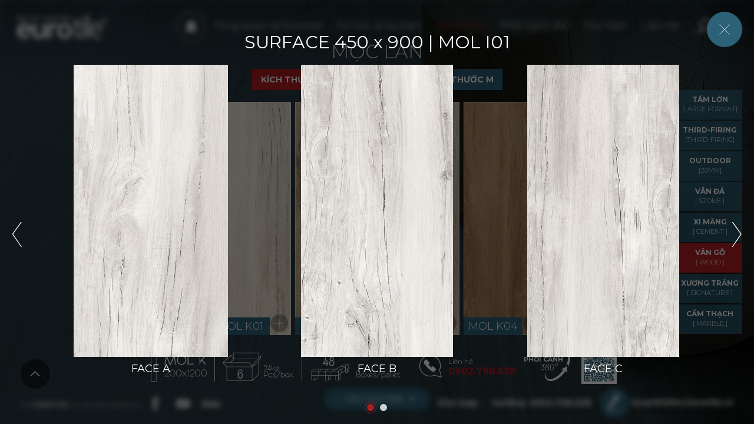

--- FILE ---
content_type: text/html; charset=utf-8
request_url: https://www.eurotile.vn/vi/san-pham/moc-lan/page-surface/prid-116.html
body_size: 210724
content:
<!DOCTYPE HTML><html lang="vi"><head><meta charset="utf-8"><meta http-equiv="Content-Language" content="vi"><meta name="google" content="notranslate"><meta name="language" content="vi_VN"><meta name="robots" content="index, follow"><meta name="author" content="Eurotile"><meta name="viewport" content="width=device-width,initial-scale=1,shrink-to-fit=no"><meta name="apple-mobile-web-app-capable" content="yes"><meta name="format-detection" content="telephone=no"><meta name="theme-color" content="#ffffff"><title id="hdtitle">Eurotile</title>  <meta name="description" content="Eurotile">   <meta name="keywords" content="Eurotile">  <meta property="og:title" content="Eurotile"><meta property="og:description" content="Eurotile"><meta property="og:type" content="website"><meta property="og:site_name" content="Eurotile"><meta property="og:image" content="https://www.eurotile.vn/catalog/view/theme/default/images/social-share.png"><meta property="og:locale" content="vi_VN"><meta name="mobile-web-app-capable" content="yes"><meta name="apple-mobile-web-app-capable" content="yes"><meta name="apple-mobile-web-app-status-bar-style" content="black-translucent"><meta name="apple-mobile-web-app-title" content="Eurotile"><link rel="icon" href="https://www.eurotile.vn/catalog/view/theme/default/images/favicon.png"><link rel="apple-touch-icon" sizes="180x180" href="https://www.eurotile.vn/catalog/view/theme/default/images/apple-touch-icon.png"><link rel="icon" sizes="512x512" href="https://www.eurotile.vn/catalog/view/theme/default/images/icon-512.png"><link rel="manifest" href="https://www.eurotile.vn/manifest.json"><link rel="preconnect" href="https://fonts.googleapis.com"><link rel="preconnect" href="https://fonts.gstatic.com" crossorigin>    <link rel="alternate" href="https://www.eurotile.vn/vi/san-pham/moc-lan/page-surface/prid-116.html" hreflang="vi-vn" aria-label="language-button">   <link rel="alternate" href="https://www.eurotile.vn/en/products/moc-lan-1/page-surface/prid-116.html" hreflang="en-vn" aria-label="language-button">  <link href="https://www.eurotile.vn/vi/san-pham/moc-lan/page-surface/prid-116.html" rel="canonical"><meta property="og:url" content="https://www.eurotile.vn/vi/san-pham/moc-lan/page-surface/prid-116.html"><style id="append">body,html{width:100%;scrollbar-color:#2c6178 #eee;scrollbar-width:thin}html{font-smooth:always;-webkit-font-smoothing:antialiased;-webkit-touch-callout:none;-webkit-user-select:auto;-khtml-user-select:auto;-moz-user-select:-moz-auto;-ms-user-select:auto}body{height:100%;background-color:#fff;font-family:Montserrat,sans-serif;font-size:14px;line-height:1;overflow-x:hidden;color:#444;overflow:hidden}.loadicon{position:fixed;top:50%;left:50%;width:16vw;height:8vw;margin:-4vw 0 0 -8vw;z-index:110000}.header::before,.load-present{width:100%;height:100%;position:absolute;left:0;top:0}.loadicon.show .stroke-line{transition:all .5s ease-in-out;fill-opacity:1;stroke-opacity:0}.stroke-line{fill-opacity:0;fill:#2c6178;stroke:#2c6178;stroke-miterlimit:10;stroke-width:1;stroke-dasharray:470;stroke-dashoffset:470}.loader .stroke-line{animation-name:DrawStroke;animation-duration:2s;animation-fill-mode:forwards}.loadicon-text{position:relative;display:block;opacity:0;transform:translateX(-60px)}.loadicon-text.show{opacity:1;transform:none;transition:all .6s ease-in-out}.loadicon-text path{fill:#2c6178}.header,.mask{width:100%;position:fixed;top:0}.mask{right:0;background-color:#fff;overflow:hidden;height:100%;transition:opacity 1s ease-in-out;z-index:9999}.language li.active,.mask span{display:none}.mask.hide{pointer-events:none;opacity:0}.header{height:auto;left:0;transition:top .3s ease-in-out;z-index:110}.container{height:100vh;width:100%;padding:0;position:relative;opacity:0}.logo,.slogan{width:300px;height:100px;position:absolute;left:20px;top:20px;z-index:30}.slogan{width:280px;height:80px;top:140px;pointer-events:none}.box-navmap,.headermap{z-index:-1!important;pointer-events:none}.header.hide{top:0}.header::before{content:'';height:140px;background:linear-gradient(180deg,rgba(0,0,0,.3),transparent);pointer-events:none}.language,.language li{position:relative;width:40px;height:40px;display:inline-block;vertical-align:middle}.language{text-align:center;z-index:10;margin:10px 20px 10px 0}.language li{margin:0}.language li button,button.search{padding:0 10px;background-color:unset;width:40px;height:40px;border:0;cursor:pointer}.language li button{font-family:Montserrat,sans-serif;font-weight:700;line-height:40px;color:#c9c9c9;text-align:center;text-transform:uppercase;transition:color .3s ease-in-out;display:block;font-size:14px}.language li:hover button{color:#af1e23}.language li::after,.language li::before{content:"";width:1px;height:20px;background-color:#c9c9c9;top:10px;position:absolute;z-index:-1}.language li::before{left:0}.language li::after{right:0}button.search{position:relative;display:inline-block;vertical-align:middle;margin:10px 0;font-size:0;text-indent:-9999px;z-index:10}button.search::after,button.search::before{content:"";position:absolute;left:0;top:0;width:100%;height:100%;transition:opacity .3s ease-in-out}button.search::after{opacity:0}button.search.active::before,button.search:hover::before{opacity:0}.link-home.current::after,button.search.active::after,button.search:hover::after{opacity:1}.search-form{position:fixed;right:0;top:70px;display:block;width:500px;height:0;overflow:hidden;background-color:#fff;transition:height .3s ease-in-out;z-index:100}.search-form.show{height:60px;box-shadow:0 10px 10px rgba(0,0,0,.2)}.form-row-search,.form-row-search form{width:100%;height:60px;position:absolute;display:block;left:0;top:0}.form-row-search input[type=text]{width:calc(100% - 20px);height:calc(100% - 20px);margin:10px 20px;font-family:Montserrat,sans-serif;font-weight:300;font-size:18px;color:#333;line-height:1.6;display:block;border:0;opacity:.5;transition:opacity .3s ease-in-out}.form-row-search input[type=text]:focus{opacity:1}.nav-click{width:60px;height:48px;right:10px;top:15px;position:absolute;cursor:pointer;transition:all .3s ease-in-out;display:none;z-index:600}.nav-click.active{background-position:right bottom}.right-header{width:auto;height:auto;position:absolute;right:0;top:0;text-align:right;z-index:150}.nav,.nav li,.nav ul,.navigation{position:relative;width:auto;height:auto;display:inline-block;margin:10px 10px 10px 0}.nav,.nav li,.nav ul{width:100%;display:block;margin:0}.nav li,.nav ul{display:inline-block;text-align:center}.nav li,.navigation.show{width:auto}.nav li a:not(.link-home){display:inline-block;font-family:Montserrat,sans-serif;font-weight:300;font-size:16px;line-height:1.4;padding:10px;color:#fff;text-align:center;white-space:nowrap;transition:color .3s ease-in-out}.nav li.active a:not(.link-home),.nav li.current a:not(.link-home),.nav li:hover a:not(.link-home){color:#d22424}.box-nav li span,.nav li.current{pointer-events:none}.link-home{width:50px;height:50px;text-indent:-9999px;font-size:0;margin:10px 0;position:relative;display:inline-block;vertical-align:middle;border-radius:50%;border:1px solid rgba(255,255,255,.8);transition:border-color .3s ease-in-out}.link-home::after,.link-home::before{content:'';position:absolute;width:50px;height:50px;left:0;top:0;transition:opacity .3s ease-in-out}.link-home::after{opacity:0}.link-home:not(.current):hover::before{opacity:0}.link-home:not(.current):hover::after{opacity:1}.link-home:not(.current):hover{border-color:#d22424}.link-home.current{pointer-events:none;border-color:#d22424}.fast-search.active::before,.link-home.current::before{opacity:0}.box-nav li span,.fast-search,.sub-news li span{position:relative;display:inline-block;font-weight:500;font-size:13px;text-transform:uppercase;padding:7px 12px;margin:0 20px 0 0;line-height:1.4;color:#fff;border-radius:15px}.fast-search::after{content:"";width:1px;height:20px;background-color:#c9c9c9;right:-17px;top:8px;position:absolute;z-index:-1}.fast-search::before{content:'';position:absolute;width:100%;height:100%;top:0;left:0;border:1px solid #c9c9c9;border-radius:15px;z-index:1}.fast-search.active{background-color:#af1e23}.footer,.social{position:absolute}.footer{width:100%;font-weight:300;font-size:12px;transition:all 1s ease-in-out;bottom:15px;left:0;z-index:2}.footer.hide{transform:translateY(200px);opacity:0}.social{bottom:0;left:240px;height:auto;text-align:center;z-index:5}.box-nav ul,.social ul,.sub-news ul{width:100%;height:auto;list-style:none}.copyright p,.social li a,.social ul{display:block}.box-nav li,.social li,.sub-news li{position:relative;display:inline-block;height:auto}.social li{width:40px;vertical-align:middle;margin:2px}.social li a{width:40px;height:40px;opacity:.9;color:#fff;transition:all .3s ease-in-out}.social li a:hover{opacity:1;color:#af1e23}.copyright,.social li svg{position:relative;display:inline-block;vertical-align:middle}.social li svg{height:45px;width:45px}.foreground{fill:transparent;stroke-dasharray:377;stroke-dashoffset:377;stroke-width:1.5;transform-origin:50% 50%;transition:stroke-dashoffset .6s ease-in-out}.social li a:hover .foreground{stroke-dashoffset:0}.copyright{width:auto;text-align:left;text-transform:uppercase;padding:10px 35px;float:left;font-family:Montserrat,sans-serif;font-weight:300;color:#fff;font-size:10px;line-height:1.4;z-index:1}.copyright p{position:relative;pointer-events:none}.copyright p strong{font-weight:700}.copyright a{display:none;color:#eee}.contact-footer{position:absolute;bottom:-4px;right:35px;color:#fff;font-weight:700;text-transform:none;font-size:14px}.contact-footer a,.contact-footer button{color:#fff;transition:color .3s ease-in-out;padding:0;border:0;background-color:inherit;font-weight:700;font-size:14px}.contact-footer a:hover,.contact-footer button:hover{color:#d22424}.contact-footer a:hover .icon-email,.contact-footer button:hover .icon-email{background-color:#b02226}.contact-footer a,.contact-footer button,.icon-email,.sitemap-icon::after{display:inline-block;vertical-align:middle}.icon-email{transition:background-color .3s ease-in-out;border-radius:50%;width:50px;height:50px;margin:0 0 0 10px}.sitemap-icon::after{content:'';position:relative;width:1px;height:10px;background-color:rgba(255,255,255,.5);margin:0 10px}.box-nav,.sub-news{width:50px;height:auto;position:absolute;right:10px;top:50%;padding:10px 0;transform:translate(0,-50%);z-index:4}.sub-news{z-index:7}.box-nav ul,.sub-news ul{position:relative;text-align:center}.box-nav li,.sub-news li{vertical-align:top;margin:5px 0}.box-nav li button,.sub-news li a,.sub-news li button{display:block;font-family:Montserrat,sans-serif;font-weight:300;font-size:18px;color:#fff;text-transform:uppercase;line-height:35px;transition:all .3s ease-in-out;border:1px solid #fff;border-radius:50%;width:35px;height:35px;text-align:center;background-color:unset;padding:0}.box-nav li span,.sub-news li span{font-weight:400;font-size:11px;line-height:1;background-color:#af1e23;text-align:right;white-space:nowrap;padding:8px;position:absolute;top:50%;right:50px;margin:-16px 0 0;opacity:0;visibility:hidden;transform:translate3d(100px,0,0) scale3d(0,1,1);transition:all .3s ease-in-out;border-radius:8px}.box-nav li span::after,.sub-news li span::after{content:"";position:absolute;width:0;height:0;border-style:solid;border-width:8px 0 8px 10px;border-color:transparent transparent transparent #af1e23;right:-9px;top:50%;margin:-9px 0 0}.box-nav:not(.box-nav-special) li.current button,.sub-news li.current a,.sub-news li.current button{color:#af1e23;border-color:#af1e23;pointer-events:none}.box-nav li.current button::after,.sub-news li.current a::after,.sub-news li.current button::after{width:100%}.box-nav:not(.box-nav-special) li:not(.current):hover button,.sub-news li:not(.current):hover a,.sub-news li:not(.current):hover button{color:#af1e23;border-color:#af1e23}.box-nav li:not(.current):hover button::after,.sub-news li:not(.current):hover a::after,.sub-news li:not(.current):hover button::after{width:100%}.box-nav:not(.box-nav-special) li.active span,.box-nav:not(.box-nav-special) li:hover span,.sub-news li.active span,.sub-news li:hover span{opacity:1;transform:translate3d(0,0,0) scale3d(1,1,1);visibility:visible}.banner-home,.slide-pics{width:100%;height:100vh;overflow:hidden;position:relative;display:block}.slide-pics{background-color:#2c6178}.slide-pics .slide-wrapper{height:100vh}.banner-home{text-align:center;background-position:center center;background-size:cover;background-repeat:no-repeat}.banner-home img{width:100%;height:100%;object-fit:cover;object-position:center center}.banner-inner,.slider-inner{height:auto;overflow:hidden;margin:0}.slider-inner{width:100%;position:relative;display:block}.banner-inner{padding:0;text-align:center;background-repeat:no-repeat;background-position:center center;background-size:cover;-webkit-backface-visibility:hidden;backface-visibility:hidden}.banner-inner,.banner-inner img,.bg-inner{position:relative;display:block;width:100%}.banner-inner img{height:auto;margin:0;pointer-events:none;opacity:0;z-index:-9999}.bg-inner{height:70vh;background-size:cover;background-position:center center;background-repeat:no-repeat}.slide-pics .slide-controls{position:absolute;bottom:70px;left:50%;max-width:82vw;margin:0 0 0 -41vw}.slide-pics .slide-buttons{top:calc(-50vh + 60px)}.slide-pics .slide-next,.slide-pics .slide-prev{height:80px;width:60px}.slide-pics .slide-pagination{position:absolute;margin:0;top:-10px}.box-slider,.group-central{width:100%;height:100vh;overflow:hidden}.box-slider{display:block;float:left;-webkit-tap-highlight-color:transparent;-webkit-user-select:auto;-khtml-user-select:auto;-moz-user-select:-moz-auto;-ms-user-select:auto;z-index:1;position:relative}.box-slider::after{content:'';position:absolute;width:100px;height:100%;top:0;right:0;background:linear-gradient(-90deg,rgb(0,0,0,.3),transparent);pointer-events:none;z-index:2}.group-central{position:absolute;left:0;top:0;-webkit-backface-visibility:hidden;backface-visibility:hidden;transform:translate(0,100%)}.group-central.show-text{z-index:1}.group-central:first-child{transform:translateY(0)}.content-main,.pic-video{width:100%;position:absolute;left:0;top:0}.content-main{height:100vh;text-align:center;z-index:10}.content-main::after,.content-main::before{content:'';display:inline-block;height:100%;vertical-align:middle}.pic-video{height:100%;display:block;background-repeat:no-repeat;background-position:center center;background-size:cover;background-attachment:scroll;transition:all .8s ease-in-out;z-index:2}.pic-video.hide{opacity:0;z-index:-1}.box-video-center,.video-cover{display:block;background-color:#000}.box-video-center{width:100vw;height:100vh;left:0;top:0;margin:0;padding:0;text-align:center;z-index:10;position:absolute}.video-cover{width:100%;height:100%;position:relative}.video-full{background-color:inherit;width:100vw;height:calc(1125/2000*100vw);position:absolute;top:50%;left:0;transform:translateY(-50%)}.video-cover .overlay{background:radial-gradient(circle farthest-corner at center center,transparent 0,rgba(0,0,0,.5) 100%);width:100%;height:100%;position:absolute;left:0;top:0}.controls,.player-vid{position:absolute;transition:opacity .5s ease-in-out}.player-vid{left:50%;top:50%;margin:-70px 0 0 -70px;border-radius:50%;border:0;background-color:unset;width:140px;height:140px;padding:0;z-index:99999}.controls::after,.player-vid::after,.player-vid::before{width:100%;height:100%;position:absolute;left:0;border-radius:50%}.player-vid::before{content:"";top:0;z-index:1}.controls::after,.player-vid::after{z-index:-1}.player-vid::after{top:0;background:linear-gradient(0deg,#fff 0,#2c6178 100%);content:"";opacity:.5;transition:opacity .3s ease-in-out}.player-vid:hover::after{opacity:.8}.player-vid.hide{display:none;opacity:0}.player-vid.show{display:block;opacity:1}.controls{width:auto;height:auto;padding:10px;bottom:65px;right:33px;white-space:nowrap;text-align:center;color:#fff;font-size:12px;font-family:Arial,Helvetica,sans-serif;font-weight:400;opacity:1;z-index:10}.controls::after{content:'';bottom:0;background:#af1e23;opacity:.7;transition:all .3s ease-in-out}.controls:hover::after{opacity:1}button[data-state=mute],button[data-state=unmute]{transition:all .3s ease-in-out;background-color:transparent;overflow:hidden;position:relative;display:inline-block;vertical-align:middle;background-position:center center;background-size:contain;background-repeat:no-repeat;width:25px;height:25px}@media screen and (max-width:1600px){.logo,.slogan{width:240px;height:100px;left:10px;top:10px}.slogan{height:70px;top:110px}}@media screen and (max-width:1500px){.logo{width:220px;height:calc(1/3*220px);left:15px;top:10px}.slogan{width:220px;height:60px;left:10px;top:100px}.contact-footer{right:35px}}@media screen and (max-width:1400px){.logo,.slogan{width:200px;height:80px}.slogan{height:50px;top:90px}}@media screen and (max-width:1300px){.logo,.slogan{width:180px;height:70px}.slogan{height:40px;top:80px}}@media screen and (max-width:1100px){body::-webkit-scrollbar,html::-webkit-scrollbar{width:0!important;height:0!important;display:none!important}.box-slider::after{display:none}body{overflow-x:hidden;overflow-y:auto;height:auto}.next-prev{width:0;height:0;z-index:-99999;overflow:hidden}.scroll-down{right:10px;bottom:40px;left:auto;margin:0;z-index:20}.box-nav,.navigation span,.video-cover .overlay,.wheel{display:none}.loadicon{width:24vw;height:12vw;margin:-6vw 0 0 -12vw}.header{height:80px;position:fixed;background-color:#2c6178;box-shadow:0 0 20px 0 rgba(0,0,0,.2)}.container{height:auto;margin:80px 0 0}.logo,.slogan{left:50%;top:5px;width:180px;height:70px;margin:0 0 0 -90px}.slogan{width:240px;height:60px;top:110px;margin:0 0 0 -120px;transition:opacity .3s ease-in-out}.slogan.hide,.slogan.hide-top{opacity:0}.rotate-x{overflow:auto!important}.nav li,.nav-click{display:block}.navigation,.overlay-menu{position:fixed;right:0;overflow:hidden}.navigation{height:calc(100% - 80px);text-align:center;margin:0;background-color:#2c6178;top:80px;width:0;transition:width .3s ease-in-out}.navigation.show{width:300px;overflow-y:auto}.nav li{float:none;list-style:none;margin-left:0;width:100%;padding:5px 10% 7px;text-align:right;opacity:0;border-bottom:1px solid rgba(255,255,255,.5)}.navigation.show .nav li{animation-name:goRight;animation-duration:.3s;animation-fill-mode:forwards}.overlay-menu{background-color:rgba(0,0,0,.5);height:0;width:100%;opacity:0;top:0;-ms-touch-action:none;-webkit-touch-callout:none;-webkit-user-select:auto;-khtml-user-select:auto;-moz-user-select:-moz-none;-ms-user-select:auto;transition:all .2s ease-in-out;z-index:50}.overlay-menu.show{height:100%;opacity:1}.nav{z-index:30}.nav li a:not(.link-home){display:block;font-weight:400;font-size:18px;line-height:1.4;padding:20px 0;color:#fff;text-align:right;text-transform:uppercase;transition:none}.nav li:hover a:not(.link-home){color:#fff}.language li button,.link-home,.link-home::after,.link-home::before{transition:none}.link-home:not(.current):hover::before{opacity:1}.link-home:not(.current):hover::after{opacity:0}.link-home:not(.current):hover{border-color:rgba(255,255,255,.8)}.fast-search{position:absolute;top:23px;right:calc(100vw - 120px);font-size:11px;padding:8px 14px;margin:0;font-weight:700;color:#c9c9c9;white-space:nowrap}.content-main::after,.content-main::before,.fast-search::after{display:none}button.search{position:absolute;margin:0;right:130px;top:18px}button.search.active::before,button.search:hover::before{opacity:1}button.search.active::after,button.search:hover::after{opacity:0}.search-form{width:100%}.language{position:absolute;margin:0;right:80px;top:18px}.language li:hover button{color:#c9c9c9}.video-cover{min-height:inherit}.box-video-center,.video-full{width:100%;top:auto;left:auto;position:relative}.video-full{bottom:auto;height:100%;min-height:inherit;transform:translate(0,0);display:block}.box-video-center{height:calc(1125/2000*100vw)}.controls{bottom:10px;right:10px}button[data-state=mute],button[data-state=unmute]{width:20px;height:20px}.banner-home{height:calc(1120/2000*100vw)}.box-slider{height:auto;float:none}.content-main,.group-central{position:relative;height:auto;left:auto;top:auto}.group-central{width:100%;display:block;float:left;text-align:center;transform:translate(0,0)!important;z-index:auto!important;overflow:visible}.content-main{padding:5% 0 20px}.slide-pics{width:100%;background-image:none;background-color:#2c6178;height:auto}.slide-pics .slide-wrapper{height:auto}.slide-pics .slide-buttons{width:90%;left:5%;top:calc(-1125/4000*100vw)}.slide-pics .slide-next,.slide-pics .slide-prev{height:50px;width:40px;margin:-25px 0 0}.slide-pics .slide-controls{bottom:10px;left:0;max-width:inherit;margin:0}.video-youtube-full{height:calc(1125/2000*100vw)}.play-button{transform:scale(.8)}.footer,.social{position:relative;bottom:auto;left:auto;height:auto;display:block}.footer{background-color:#315463;text-align:center;width:100%;float:left}.social{right:auto;padding:10px;background-color:rgba(0,0,0,.2)}.social li a{transition:none;opacity:1}.copyright{width:100%;text-align:center;padding:20px;float:none;line-height:1.6}.copyright p{transform:rotate(0);position:relative;left:auto;top:auto;height:auto;width:auto}.contact-footer{position:relative;bottom:auto;right:auto;font-size:13px;padding:20px;background-color:#a5997a}.icon-email{width:40px;height:40px;margin:0 5px 0 0}.contact-footer a,.contact-footer button,.icon-email{transition:none}.contact-footer a:hover,.contact-footer button:hover{color:#fff}.contact-footer a:hover .icon-email,.contact-footer button:hover .icon-email{background-color:#2c6178}.contact-footer a:not(.show-contact,.sitemap-icon),.contact-footer button:not(.show-contact,.sitemap-icon){display:none}.box-navmap,.headermap{z-index:100!important;pointer-events:auto}.sitemap-icon::after{width:4px;height:4px;background-color:#fff;margin:0 15px;border-radius:50%}}@media screen and (max-width:520px){.loadicon{width:40vw;height:20vw;margin:-10vw 0 0 -20vw}.logo{left:6px;top:4px;width:140px;height:60px;margin:0}.slogan{width:200px;height:50px;top:90px;margin:0 0 0 -100px}.header{height:70px}.container{margin:70px 0 0}.navigation{top:70px;height:calc(100% - 70px)}.language{top:13px}button.search{transform:scale(.8);top:13px}.nav-click{top:10px}.title-page{top:120px}.title-page h1{font-size:26px}.search-form{top:70px}.header.hide{top:-70px}.fast-search{padding:6px 9px;right:176px;top:22px;border-radius:4px;font-size:10px}}@media screen and (max-width:440px){.loadicon{width:44vw;height:22vw;margin:-11vw 0 0 -22vw}}@media screen and (max-width:400px){.fast-search{top:70px;right:0;font-size:10px;border-radius:0}.fast-search::before{border:0;background-color:#214a5c;border-radius:0;z-index:-1}}@media screen and (max-width:380px){.title-page h1{font-size:18px}}a,abbr,acronym,address,applet,article,aside,audio,b,big,blockquote,body,canvas,caption,center,code,dd,del,details,dfn,div,dl,dt,embed,fieldset,figcaption,figure,footer,form,h1,h2,h3,h4,h5,h6,header,hgroup,html,iframe,img,ins,kbd,label,legend,li,menu,nav,object,ol,output,p,pre,q,ruby,s,samp,section,small,span,strike,strong,sub,summary,table,tbody,td,tfoot,th,thead,time,tr,tt,u,ul,var,video{margin:0;padding:0;border:0;vertical-align:baseline}cite,em,i,mark,sup{margin:0;padding:0;border:0}article,aside,details,figcaption,figure,footer,header,hgroup,menu,nav,section{display:block}*{-webkit-font-smoothing:antialiased}*,:after,:before{-webkit-box-sizing:border-box;-moz-box-sizing:border-box;box-sizing:border-box}body.auto{overflow-y:auto}ol,ul{list-style:none}blockquote,q{quotes:none}blockquote:after,blockquote:before,q:after,q:before{content:none}:focus{outline:0;border:0}a,code,dd,dl dt,ins,p,pre,strong{text-decoration:none}p{font-size:100%;-webkit-text-size-adjust:none;font-weight:300}strong{font-weight:700}cite,em,i,sup{font-weight:400}cite,em,i{line-height:1}cite,em,i,mark,sup{text-decoration:none;vertical-align:baseline}sup{bottom:5px;font-size:70%;position:relative}mark{font-weight:300}del{text-decoration:line-through}.btn:hover{background-position:bottom}img[alt]{font-size:0}h1,h2,h3,h4,h5,h6{font-family:Montserrat,sans-serif;line-height:1.2}.clearfix:after,.clearfix:before{content:"";display:table}.clearfix{clear:both}svg:not(:root){overflow:hidden}.nicescroll-rails{cursor:pointer!important}iframe [name=google_conversion_frame]{width:0!important;height:0!important;position:absolute;z-index:-9999999}button{cursor:pointer;padding:0;border:0;background-color:unset;color:inherit}::-webkit-scrollbar{width:8px}::-webkit-scrollbar-track{background-color:#eee}::-webkit-scrollbar-thumb{background-color:#2c6178}.overlay-dark{background:rgba(0,0,0,.8);height:0;width:100%;position:fixed;left:0;bottom:0;overflow:hidden;-ms-touch-action:none;-webkit-touch-callout:none;-webkit-user-select:none;-khtml-user-select:auto;-moz-user-select:-moz-auto;-ms-user-select:auto;transition:height .5s ease-in-out;opacity:.9;z-index:1500}.overlay-dark.show{height:100%}.no-scroll{overflow-x:hidden;overflow-y:hidden!important;overflow:hidden}.wrap-page{width:100%;max-width:900px;position:relative;margin:0 auto;height:auto}.level-index-out,.no-link{pointer-events:none}.level-index-out{z-index:-9999}.level-index-in{z-index:9999}.visible{overflow:visible}.TA-center .slide-wrapper{width:100%!important;white-space:nowrap;text-align:center}.TA-center .slide-item{float:none!important;display:inline-block!important;vertical-align:top}.go-top,.scroll-down{position:fixed;bottom:50px}.scroll-down{margin:0 0 0 -9px;opacity:0;animation:Play 1.6s steps(20) infinite alternate;pointer-events:none;left:50%;width:18px;height:46px;z-index:-9999}.scroll-down.show{opacity:1;pointer-events:auto;z-index:10}.go-top{width:50px;height:50px;left:30px;cursor:pointer;display:none;border-radius:50%;transition:all .3s ease-in-out;z-index:100}.go-top:hover{background-color:rgba(0,0,0,.8)}.go-top.show{display:block}.wheel{border:1px solid #fff;width:30px;height:44px;position:fixed;left:35px;bottom:60px;border-radius:50px;opacity:0;pointer-events:none;z-index:20}.wheel.hide{animation:fadeOut 1s ease forwards}.wheel.transparent{background-color:transparent}.wheel.show{opacity:1}.wheel.show::after{content:"";position:absolute;top:0;right:0;bottom:0;left:0;margin:auto;background-color:rgba(255,255,255,.7);width:4px;height:8px;border-radius:10px;animation:trackBallSlide 3s linear infinite}.container-zoom img.zoomscale{cursor:zoom-in}.desktop,img.desktop{display:block}.box-nav-details li span::after,.box-nav-pro li span::after,.is-Chrome .details-content>span,.mobile,img.mobile{display:none}.box-nav-pro{width:115px;right:15px}.box-nav-pro li{margin:1px 0}.box-nav-pro li button{line-height:inherit;border:0;border-radius:0;width:115px;height:auto;padding:10px 5px;background-color:rgba(44,97,120,.7);font-size:13px;font-weight:700}.box-nav-details li span,.box-nav-pro li span{position:relative;transform:none;top:auto;right:auto;visibility:visible;opacity:1;padding:0;background-color:initial}.box-nav-pro li span{white-space:normal;text-align:center;display:block;margin:6px auto 0}.box-nav-pro li button:hover{background-color:#af1e23}.box-nav-pro li.active button{pointer-events:none;background-color:#af1e23}.box-nav-details{transform:translate(-50%,0);top:auto;bottom:20px;left:50%;height:45px;width:180px;overflow:hidden;padding:0}.box-nav-details li,.sub-product .close.show{display:block}.box-nav-details li button{display:flex;flex-wrap:wrap;justify-content:center;width:100%;line-height:inherit;border:0;border-radius:20px;background-color:#2c6178;padding:11px}.box-nav-details li button:hover,.button-product.show,.button-product:hover{background-color:#af1e23}.box-nav-details li span{font-size:14px;display:inline-block;margin:0 10px 0 0}.box-nav-details li span::before{content:'';position:absolute;top:calc(50% - 3px);right:-20px;width:0;height:0;border-left:5px solid transparent;border-right:5px solid transparent;border-top:5px solid #fff;z-index:3}.box-nav-details li button,.nav-product,.tab-ajax-nav{height:auto;text-align:center}.tab-ajax-nav{display:block;margin:10px auto;width:100%;position:relative}.tab-ajax-nav li{position:relative;display:inline-block;margin:0;vertical-align:middle;background-color:#2c6078;transition:background-color .3s ease-in-out}.nav-product li a,.tab-ajax-nav li a{padding:10px 15px;display:block;font-size:14px;line-height:1.2;text-align:center;font-weight:700;color:#fff;text-transform:uppercase}.tab-ajax-nav li.current{background-color:#af1e23;pointer-events:none}.nav-product li.current,.nav-product li:hover,.tab-ajax-nav li:hover{background-color:#af1e23}.nav-product{position:fixed;width:115px;right:20px;top:50%;transform:translate(0,-50%);opacity:1;overflow:hidden;z-index:20}.nav-product li,.nav-product ul{position:relative;width:100%;height:auto;display:inline-block;margin:0}.nav-product li{margin:1px 0;width:120px;height:50px;background-color:rgba(44,96,120,.8);transition:background-color .3s ease-in-out}.nav-product li a{padding:10px;font-size:12px;line-height:1}.nav-product li a span{display:block;font-weight:300;font-size:11px;margin:5px 0 0;line-height:1}.nav-product:not(.nav-product-active) li.active{background-color:#af1e23}.bottom-button-product{display:none;position:fixed;width:100%;height:50px;text-align:center;bottom:60px;left:0;z-index:20}.button-product{position:relative;padding:10px 15px;display:inline-block;border-radius:40px;color:#fff;text-transform:uppercase;font-size:14px;font-weight:700;background-color:#2c6078;transition:background-color .3s ease-in-out;z-index:10}.arrow-up{display:inline-block;width:20px;height:20px;vertical-align:middle;margin:0}.tranperant-bg{width:100%;height:0;position:absolute;left:0;bottom:0;pointer-events:none;background-color:rgba(0,0,0,.7);transition:height .5s ease-in-out;overflow:hidden;z-index:5}.tranperant-bg.show{height:100%;pointer-events:auto}.sub-product{width:100%}.sub-product .close{display:none;top:100px}.nav-pic{width:65%;max-width:1100px;height:0;position:absolute;left:50%;top:0;overflow:hidden;pointer-events:none;transform:translate(-50%,0);z-index:10}.center-middle{width:100%;height:100vh;position:absolute;left:0;top:0;text-align:center;transform:scale3d(1,0,1);transition:transform .6s ease-in-out}.center-middle::after,.center-middle::before{content:"";height:100%;display:inline-block;vertical-align:middle}.nav-pic .slide-product-list{opacity:1;display:inline-block;vertical-align:middle;overflow:visible;width:85%}.nav-pic .item-product-list{max-height:550px}.box-center-screen.move>p>span.move,.contact-popup.show .bg-screen::after,.content-service.move>p>span.move,.nav-pic .slide-buttons,.show-text .bg-screen:after,.title-page h1>span>span.move{opacity:1}.nav-pic.show{height:100vh;pointer-events:auto}.center-middle.show{transform:scale3d(1,1,1);opacity:1;z-index:10}.title-page,.title-page h1{text-align:center;display:block}.title-page{width:100%;height:auto;left:0;top:180px;padding:20px;opacity:0;z-index:-9999;position:absolute}.title-page.show{opacity:0}.title-page h1{font-family:Montserrat,sans-serif;font-size:32px;line-height:1.2;text-transform:uppercase;color:#fff;position:relative;text-shadow:1px 1px 0 rgba(0,0,0,.3)}.title-page h1>span>span{transition:all .8s ease;opacity:0}.bg-cover,.box-cover{width:100%;background-position:center center;background-repeat:no-repeat;background-size:cover}.bg-cover{height:100vh;left:0;top:0;position:absolute}.bg-cover img,.bg-screen:after{position:absolute;left:0;top:0;height:100%;width:100%}.bg-cover img{object-fit:cover;object-position:center center}.box-cover{position:relative;height:calc(1120/2000*100vw);max-height:400px;display:none}.bg-screen{z-index:1}.bg-screen:after{content:"";background-color:rgba(57,57,57,.5);mix-blend-mode:multiply;opacity:0;transition:opacity .6s ease-in-out}.bg-screen-dard:after{background-color:rgba(26,92,117,.8)}.blur-bg{width:110%;height:110%;left:-5%;top:-5%;transition:all .6s ease-in-out}.show-text .blur-bg{filter:blur(5px)}.display-none{display:none!important}.box-catalogue{position:relative;width:calc(100vh - 200px);height:calc(100vh - 200px);margin:auto;display:inline-block;vertical-align:middle}.catalogue-img{position:relative;width:100%;height:100%;display:block;border-radius:50%;overflow:hidden;background-position:center center;background-size:cover;background-repeat:no-repeat}.catalogue-img img{opacity:0}.catalogue-text{border-radius:50%;border:1px solid #fff;width:390px;height:390px;padding:10px;position:absolute;bottom:0;right:-25%}.catalogue-bg-text{font-family:Montserrat,sans-serif;width:100%;height:100%;background:linear-gradient(0deg,rgba(204,183,127,.8) 0,rgba(44,97,120,.8) 100%);border-radius:50%;padding:60px 60px 60px 80px;color:#fff;text-align:left}.pdf-download{display:inline-block;width:60px;height:60px;margin:0 10px;vertical-align:middle;transition:background-color .3s ease-in-out;border-radius:50%}.pdf-download:hover{background-color:#2c6178}.button-border{padding:8px 15px;color:#fff;text-align:center;font-size:12px;font-weight:300;line-height:20px;border:1px solid #fff;text-transform:uppercase;transition:all .3s ease-in-out}.button-border,.button-border:after,.slide-product{display:inline-block;vertical-align:middle}.button-border:after{content:' ';width:20px;height:20px}.button-border:hover{background-color:#af1e23;border:1px solid #af1e23}.catalogue-bg-text h3,.pro-bg-text h2,.title-box{font-weight:700;font-size:18px;line-height:1.4;display:block;margin:0 0 10px}.catalogue-bg-text h3,.pro-bg-text h2{font-weight:300;font-size:24px}.catalogue-bg-text p,.news-text-home h3,.pro-bg-text p{display:block;font-weight:300;margin:0 0 10px;font-size:14px;line-height:1.6}.slide-product{text-align:center;width:80%;max-width:900px;height:auto;position:relative;margin:auto}.box-product-home{position:relative;width:100%;display:block;height:auto;margin:5% auto;background-position:center center;background-size:cover;background-repeat:no-repeat}.box-product-home img{opacity:0;display:block;width:100%;height:auto;max-height:calc(100vh/1.8)}.pro-text{position:absolute;border:1px solid #fff;padding:10px;bottom:-5%;left:50%;width:80%;max-width:420px;margin:0 0 0 -210px;height:auto;z-index:10}.content-news,.pro-bg-text{font-family:Montserrat,sans-serif;height:auto;text-align:left}.pro-bg-text{padding:30px;background:linear-gradient(0deg,rgba(204,183,127,.8) 0,rgba(45,97,120,.8) 100%);color:#fff;width:100%}.content-news{width:80%;max-width:900px;position:relative;margin:auto;display:inline-block;vertical-align:middle}.content-news h2{font-weight:100;color:#fff;text-transform:uppercase;font-size:60px;line-height:1;margin:0;text-align:center}.box-rotate{width:100%;height:60px;position:absolute;left:-55%;top:40%;transform:rotate(-90deg);transition:all .3s ease-in-out}.item-news,.news-home{width:100%;height:420px;position:relative;display:block}.item-news{padding:4px;width:65%;float:left;height:auto}.box-item{padding:10px;margin:0;transition:all .3s ease-in-out;display:block;overflow:hidden}.news-pic,.news-text-home{float:left;width:50%;display:block}.news-pic{position:relative;background-position:center center;background-size:cover;background-repeat:no-repeat;height:186px}.news-pic .title-box{position:absolute;left:0;bottom:0;text-transform:uppercase;padding:10px;margin:0;background-color:rgba(0,0,0,.3)}.news-text-home{padding:10px;height:185px;overflow:hidden}.news-text-home h3{font-weight:700;font-size:15px;line-height:1.4}.news-text-home p{display:block;max-height:55px;overflow:hidden}.news-text-home p,.news-text-home span{font-weight:300;font-size:13px;line-height:1.4;margin:0 0 10px}.item-news:nth-child(1){width:35%;height:429px}.item-news:nth-child(1) .box-item{background-color:#2c6178;height:100%;color:#fff}.item-news:nth-child(1) .news-pic{width:100%;height:60%}.item-news:nth-child(1) .news-text-home{width:100%}.item-news:nth-child(2) .box-item{background-color:#c7c7c7;color:#383838}.item-news:nth-child(2) .news-pic{float:right}.item-news:nth-child(1):hover .box-item,.item-news:nth-child(3) .box-item{background-color:#fff;color:#444}.item-news:nth-child(2):hover .box-item{background-color:#af1e23;color:#fff}.item-news:nth-child(3):hover .box-item{background-color:#2c6178;color:#fff}.details-content,.details-content>span{width:100%;height:100vh;position:fixed;left:0;top:0}.details-content{opacity:0;text-align:center;overflow-x:hidden;overflow-y:auto;-webkit-overflow-scrolling:touch;z-index:3000}.details-content::after,.details-content::before{content:'';display:inline-block;height:100%;vertical-align:middle}.details-content>span{z-index:1}.details-center{position:relative;display:inline-block;width:90%;vertical-align:middle;max-width:1100px;margin:0 auto;padding:0;background-color:#fff;z-index:5}.details-center h2{color:#526f81;font-size:24px;font-weight:700;line-height:1.4;text-align:center;text-transform:uppercase;display:block;padding:30px 5%}.details-outer,.details-text{position:relative;width:100%;height:auto}.details-outer{margin:0;background-color:#fff;padding:0 40px 40px}.details-outer .location-icon{margin:0 5px 0 0}.details-outer .address p{margin:0}.details-text{padding:30px 0;display:block;border-bottom:1px dotted #404040;border-top:1px dotted #404040;font-size:16px;font-weight:300;line-height:1.6;color:#404040;text-align:left}.details-text h3{margin-bottom:15px;font-size:18px;font-weight:500;color:#404040;text-transform:uppercase}.details-text p{margin-bottom:15px;font-size:16px;line-height:1.6}.details-text img,.details-text p img{display:block;width:auto!important;height:auto!important;max-width:100%;margin:10px auto}.details-text ol,.details-text ul{text-align:left;list-style:inherit}.details-text li,.details-text ol li,.details-text p span,.details-text span{text-align:left;margin:5px 0;font-size:inherit;font-weight:inherit;color:inherit}.details-text a{color:#526f81}.details-text a:hover{color:#404040}.details-text table{display:inline-block;width:auto;max-width:100%;border-spacing:1px;margin:20px auto;table-layout:fixed}.details-text table td,.details-text table th{padding:10px 10px 12px;font-size:inherit;font-weight:inherit;font-family:inherit;color:inherit;line-height:1.6}.details-text table tbody:only-child tr:first-child td,.details-text table thead td,.details-text table thead th{background-color:rgba(0,0,0,.3);color:#fff;font-size:15px;text-align:center}.details-center{opacity:0}.contact-home-container,.info-contact-home{position:relative;display:inline-block;vertical-align:middle}.contact-home-container{width:auto;height:auto;text-align:center;margin:auto}.info-contact-home{font-family:Montserrat,sans-serif;color:#fff;margin:0 40px 0 -5px;text-align:left;width:calc(25vw)}.info-contact-home .title-about{width:100%}.info-contact-home h3,.title-contact-popup h3{font-size:40px;font-weight:300;line-height:1.4;margin:0 0 10px;text-transform:uppercase}.company-info{position:relative;display:block;margin:0}.company-info li,.title-contact-popup p{font-size:15px;font-weight:300;display:block}.company-info li{position:relative;width:100%;height:auto;color:#fff;margin:0 0 15px}.company-info li::before{content:'';width:40px;height:30px;position:relative;display:inline-block;vertical-align:middle}.company-info a,.company-info p{max-width:calc(100% - 40px);font-weight:400;line-height:1.4;margin:0 -3px}.company-info a,.company-info p,.map-box{position:relative;display:inline-block;vertical-align:middle}.company-info a{color:#fff;transition:color .3s ease-in-out}.company-info a:hover{color:#af1e23}.googlemap{position:relative;width:100%;height:calc(100vh - 100px);max-height:650px;display:block;box-shadow:0 10px 50px rgba(0,0,0,.1);z-index:1}#map-canvas{position:absolute;width:100%;height:100%;left:0;top:0;overflow:hidden}#map-canvas iframe{position:absolute;width:calc(100% + 500px);height:calc(100% + 500px);top:-250px;left:-250px}.map-box{border-radius:50%;height:calc(100vh - 200px);width:calc(100vh - 200px);border:1px solid #ddd;padding:10px;transition:border-radius .6s ease-in-out;overflow:hidden}.contact-popup{display:block;position:fixed;width:100%;height:0;top:0;left:0;overflow:hidden;pointer-events:none;transition:height 1s ease-in-out;z-index:500}#map-canvas,.contact-popup .bg-screen::after{display:block}.contact-popup.show{height:100vh;pointer-events:auto}.container-popup{position:absolute;top:50%;left:50%;transform:translate(-50%,-50%);width:calc(50vw);z-index:10}.title-contact-popup{font-family:Montserrat,sans-serif;color:#fff;text-align:center;margin-bottom:40px}.title-contact-popup h3{font-size:48px;font-weight:100}.title-contact-popup p{line-height:1.6;max-width:800px;margin:auto!important}.div-form{width:calc(50% - 7px);display:inline-block;margin:0 4px 3px 0;vertical-align:top;position:relative}.category-section ul li,.form-group,.form-main{position:relative;display:block;width:100%}.form-main{height:auto}.form-control{background:rgba(255,255,255,.7);padding:18px;border-radius:5px;width:100%;border:0;box-shadow:none;font-family:Montserrat,sans-serif;border-bottom:2px solid transparent;transition:all .3s ease-in-out}.div-form .button-btn{padding:20px 30px}.div-form textarea,.form-contact textarea.form-control{height:190px}.form-control:focus{border-color:#af1e23;background:rgba(255,255,255,.9);color:#444}.div-full{width:calc(100% - 2px)}.button-btn,input,textarea{font-family:Montserrat,sans-serif;font-size:16px}input,textarea{line-height:1.4;color:#666;font-weight:300}.button-btn{padding:15px 30px;background:#2c6078;border-radius:5px;display:inline-block;color:#fff;text-transform:uppercase;border:0;font-weight:600;cursor:pointer;transition:all .3s ease-in-out}.button-right{float:right}.button-btn:hover{background-color:#af1e23}.captcha{float:left;border-radius:5px;position:relative;overflow:hidden}.g-recaptcha{width:100%;height:auto;display:block;position:relative;margin:0;text-align:center}.container-about,.g-recaptcha>div{position:relative;display:inline-block}.g-recaptcha>div{width:100%!important;height:auto!important}.two-column{-moz-column-count:2;-moz-column-gap:40px;-webkit-column-count:2;-webkit-column-gap:40px;column-count:2;column-gap:40px;text-align:justify}.container-about{width:80%;max-width:1200px;height:auto;vertical-align:middle;z-index:10}.content-main .nicescroll-cursors{margin-right:-30px}.content-about,.scroll-content-about{width:100%;position:relative;display:block}.content-about{color:#fff;text-align:center}.scroll-content-about{height:auto;padding:30px;margin:0}.scroll-content-about::after{content:'';width:100%;height:100%;position:absolute;left:0;top:0;background-color:rgba(44,96,120,.8);opacity:0;z-index:-1}.container-about p{font-size:15px;display:block;margin:0 0 15px}.contact-product a:hover,.container-about a,.link-page:hover .head-text h3,.link-page:hover .head-text p{color:#fff}.title-about{width:90%;position:relative;padding:0;display:block;text-align:center;margin:0 auto 20px}.title-about h2,.values .box-rotate h2{font-weight:100;font-size:48px;color:#fff;text-transform:uppercase;line-height:1.2}.slider-history{position:relative;max-width:800px;height:auto;margin:auto}.banner-history,.slide-all,.slider-history{width:100%;display:block;text-align:center}.slide-all{position:relative;height:auto;margin:0}.banner-history{font-family:Montserrat,sans-serif;color:#fff;margin:0 0 20px}.banner-history img{width:100%;max-width:620px;display:block;margin:10px auto}.banner-history h3,.box-blue-about h3{font-weight:700;line-height:1.4;position:relative}.banner-history h3{color:#fff;display:block;font-size:48px;margin:0 auto 20px}.banner-history p,.box-blue-about p,.container-about p{position:relative;color:#fff;line-height:1.6}.banner-history p{font-weight:400;display:block;margin:auto;font-size:16px}.about-box,.banner-history,.banner-history img,.values{position:relative;height:auto}.values{max-width:1000px;vertical-align:middle;z-index:10;width:80%;display:inline-block}.values .box-rotate{left:-50%}.values .box-rotate h2{line-height:1;margin:0;text-align:center}.about-box{text-align:center;width:100%;display:block;margin:0}.box-blue-about{position:relative;display:inline-block;color:#fff;vertical-align:middle;margin:-20px 10px}.box-blue-about h3{font-size:28px;margin:0 0 10px;text-transform:uppercase}.box-blue-about p{font-size:14px}.box-blue-about:nth-child(1),.box-blue-about:nth-child(4){background-color:rgba(44,96,120,.8);border-radius:10px;height:auto;width:calc(100%/2 - 20px);padding:20px 40px;text-align:left}.box-blue-about:nth-child(1) h3{width:42%;display:inline-block;vertical-align:middle;margin:0}.box-blue-about:nth-child(1) p{width:55%;display:inline-block;vertical-align:middle}.box-blue-about:nth-child(2),.box-blue-about:nth-child(3){height:340px;width:340px;background:linear-gradient(0deg,rgba(204,183,127,.8) 1%,rgba(45,97,120,.8) 100%);border-radius:50%;padding:40px;text-align:center}.box-blue-about:nth-child(2)::after,.box-blue-about:nth-child(3)::after{content:'';width:calc(100% + 20px);height:calc(100% + 20px);position:absolute;border:1px solid rgba(255,255,255,.5);left:-10px;top:-10px;border-radius:50%;z-index:-1}.content-tab,.tab-panel{width:100%;position:relative;margin:0;overflow:hidden}.content-tab{height:auto;z-index:10;display:block;white-space:nowrap}.tab-panel{height:100vh;display:inline-block;text-align:center;vertical-align:middle;white-space:normal}.tab-panel::after,.tab-panel::before{content:'';display:inline-block;height:100%;vertical-align:middle}.box-manager,.slide-manager{position:relative;height:auto}.slide-manager{display:inline-block;vertical-align:middle;width:90%;max-width:940px}.tab-panel .title-about{position:absolute;max-width:inherit;left:0;top:120px;width:100%}.box-manager{width:98%;max-width:450px;margin:15px auto;text-align:left}.box-manager,.box-manager a{display:block}.pic-manager,.text-manager{position:relative;width:100%}.pic-manager{max-height:250px;overflow:hidden;margin:0;cursor:pointer;height:auto}.pic-manager img{width:100%;height:auto;display:block}.text-manager{height:100px;padding:15px;background-color:rgba(44,96,120,.8)}.text-manager h3,.title-name h3{font-weight:300;color:#fff;font-size:15px;line-height:1.4;text-transform:uppercase;white-space:normal}.content-text p,.text-manager p,.title-name p{font-weight:300;color:#fff;font-size:13px;line-height:1.4;white-space:normal}.info-manager{width:100%;height:auto;position:absolute;left:0;top:0}.content-info{position:fixed;width:550px;height:auto;left:auto;top:auto;right:auto;border-radius:10px;background-color:#fff;box-shadow:0 10px 30px rgba(0,0,0,.3);transition:all .5s ease-in-out;opacity:0;transform:scale(0);z-index:20}.content-text,.title-name{width:100%;height:auto;position:relative;display:block}.content-text{margin:0;padding:20px}.content-text p,.title-name p{color:#333;line-height:1.6}.title-name{text-align:left;border-radius:8px 8px 0 0;background-color:#2c6078;padding:10px 60px 10px 20px}.title-name p{color:#fff;line-height:1.4}.title-name .close-box{width:50px;height:50px;cursor:pointer;position:absolute;right:10px;top:50%;margin:-25px 0 0;display:block;background-color:transparent;box-shadow:none}.content-info.showup{transform:scale(1);opacity:1}.zoom-hover,.zoom-hover::before{transition:all .3s ease-in-out;border-radius:50%}.zoom-hover{position:absolute;right:20px;bottom:120px;z-index:20;width:30px;height:30px}.box-serv::after,.zoom-hover::before{content:'';position:absolute;z-index:-1}.zoom-hover::before{width:40px;height:40px;border:3px solid rgba(44,96,120,.5);left:-5px;top:-5px}.zoom-hover:hover{box-shadow:0 0 10px #fff;background-color:#2c6078}.zoom-hover:hover::before{border-color:rgba(0,0,0,.2)}.group-service .content-center{max-width:1300px;display:flex;justify-content:center;flex-wrap:wrap}#product-detail-page .fullscreen,#product-detail-page .tab-panel::after,#product-detail-page .tab-panel::before,.group-central[data-name=perspective] .bg-cover::after,.group-service .content-main::after,.group-service .content-main::before,.mobi-box-serv{display:none}.group-service .content-main{display:flex;justify-content:center;align-items:center}.slide-box-serv{width:100%;margin:20px auto}.slide-box-serv .slide-wrapper-outer{margin:0 0 30px}.slide-box-serv .slide-wrapper{display:flex!important;flex-wrap:wrap}.slide-box-serv .slide-buttons{top:-150px}.box-serv,.box-serv h3,.slide-box-serv{position:relative;display:block}.box-serv{padding:30px;color:#fff;width:93%;text-align:left;height:100%;border-radius:25px;border:1px solid rgba(255,255,255,.4);z-index:5;margin:auto}.box-serv::after{width:calc(100% - 14px);height:calc(100% - 14px);top:7px;left:7px;background:linear-gradient(-45deg,rgba(45,97,120,.4) 1%,rgba(45,97,120,.8) 80%);border-radius:20px}.box-serv h3{font-size:22px;text-transform:uppercase;font-weight:700;margin:0 0 10px;line-height:1.5}.box-serv p{font-size:15px;line-height:1.5}.item-product-list h3,.list-tabs{position:absolute;width:100%;height:auto;left:0;bottom:80px;text-align:center;z-index:20}.list-tabs li,.list-tabs ul{position:relative;width:auto;height:auto;display:inline-block}.list-tabs ul{white-space:nowrap}.list-tabs li{margin:0}.list-tabs li a{padding:10px 20px;background-color:rgba(126,126,126,.5);color:#fff;text-transform:uppercase;font-weight:700;font-size:15px;display:block;transition:background .3s ease-in-out}.box-brick-color:hover h3,.item-product-list:hover h3,.list-tabs li a:hover,.list-tabs li.active a{background-color:#2c6078}.list-tabs li.active,.pic-manager img{pointer-events:none}.col-4-gt,.col-8-gt{width:calc(75% - 3px);text-align:left;display:inline-block;vertical-align:top}.col-4-gt{width:calc(25% - 3px);min-height:447px;text-align:center;color:#fff;padding:10px}.group-central[data-name=capacity] .scrollB{max-height:385px}.box-tieuchuan{position:relative;width:100%;height:auto;display:block;margin:auto}.text-tieuchuan{padding:20px;display:block;text-transform:uppercase;font-weight:300;font-size:13px;line-height:1.4}.content-service,.img-tieuchuan,.text-tieuchuan{position:relative;text-align:center}.img-tieuchuan{background-color:#fff;height:auto;padding:50px 0;width:100%}.img-tieuchuan img{width:100%;max-width:200px;margin:auto;height:auto;display:block}.content-service{width:80%;max-width:900px;color:#fff;margin:40px auto}.content-service p{margin:0 0 20px;font-size:36px;font-weight:100;line-height:1.4}.box-center-screen>p>span,.content-service>p>span{transition:opacity .8s ease;opacity:0}.container-product{width:65%;max-width:1000px;height:auto;position:relative;display:inline-block;vertical-align:middle;z-index:10}.title-product{width:100%;position:relative;padding:0;display:block;max-width:800px;text-align:center;margin:0 auto 20px;color:#fff;z-index:10}.title-product h2{font-weight:100;font-size:48px;text-transform:uppercase;line-height:1.2}.title-product .sub-title,.title-product h2 span{font-weight:300;text-shadow:1px 1px 0 rgba(0,0,0,.3)}.title-product .sub-title{font-size:30px;text-transform:uppercase;line-height:1.2;display:block;margin:10px 0}.item-product-list,.slide-product-list{position:relative;display:block;margin:auto}.slide-product-list{height:auto;text-align:center;width:100%}.slide-product-list .slide-next{height:100px;width:50px;right:-70px;margin:-50px 0 0}.slide-product-list .slide-prev{height:100px;width:50px;left:-70px;margin:-50px 0 0}.item-product-list{width:98%;max-width:330px;height:calc(100vh - 350px);max-height:700px;overflow:hidden;box-shadow:0 0 50px 0 rgba(0,0,0,.2)}.box-product-list,.item-product-list a{width:100%;height:100%;display:block;position:relative}.item-product-list a{z-index:10}.item-product-list h3{font-size:30px;padding:10px 15px;font-weight:100;line-height:1.2;bottom:0;background-color:rgba(44,96,120,.8);color:#fff;transition:background-color .3s ease-in-out;z-index:15}.box-product-list{overflow:hidden;background-position:center center;background-repeat:no-repeat;background-size:cover;transition:transform .9s ease-in-out}.box-product-list img{width:100%;height:auto;display:block;opacity:0;pointer-events:none}.item-product-list::after{content:' ';position:absolute;top:0;left:0;width:100%;height:100%;border:10px solid transparent;transition:border-color .3s ease-in-out;pointer-events:none;z-index:10}.item-product-list:hover::after{border-color:#2c6078}.item-product-list:hover .box-product-list{transform:scale(1.05)}.group-central[data-name=perspective] .container-product-details{width:100%;height:100vh;vertical-align:top}.group-central[data-name=perspective] .title-product{position:absolute;bottom:225px;left:0;max-width:inherit}.container-product-details{width:100%;height:auto;position:relative;display:inline-block;vertical-align:middle;margin:0 -5px;z-index:10}.ground-dark{position:absolute;width:100%;height:40%;bottom:0;left:0;background:linear-gradient(0deg,rgba(0,0,0,.6),transparent);pointer-events:none;z-index:3}.box-center-screen{position:relative;width:80%;max-width:600px;height:auto;display:block;margin:30px auto}.go-top.show-pro,.wheel.show-pro{bottom:60px;left:35px;margin:0}.story-product{padding:30px 0;text-align:center;color:#fff}.story-product::after,.story-product::before{content:'';width:40%;height:1px;position:relative;display:block;margin:0 0 10px 30%;background-color:rgba(255,255,255,.5);transform:scale3d(0,1,1);transition:all .6s ease-in-out}.story-product::after{margin:10px 0 0 30%}.show-text .story-product::after,.show-text .story-product::before{transform:scale3d(1,1,1);transition-delay:2s}.story-product p{font-size:24px;font-weight:300;line-height:1.6}.slide-center{width:100%;height:100%;display:block;margin:0}.slide-center .slide-controls{position:absolute;bottom:75px;left:50%;width:350px;height:auto;margin:-175px 0 0 -175px}.slide-center .slide-buttons{position:absolute;top:-105px}.slide-center .slide-pagination{position:absolute;width:100%;bottom:0}.box-perspective,.item-perspective{text-align:center;position:relative;z-index:10}.item-perspective{width:100%;height:100vh;display:flex;flex-wrap:wrap;justify-content:center;align-items:flex-end}.box-perspective{background-color:rgba(44,96,120,.8);padding:10px 20px;color:#fff;display:block;margin:0 0 140px}.box-perspective::after,.box-perspective::before{content:' ';position:absolute;left:0;width:100%;height:1px;background-color:rgba(255,255,255,.5)}.box-perspective::after{top:-10px}.box-perspective::before{bottom:-10px}.box-brick-color h3,.box-perspective h3{font-weight:300;line-height:1.2;text-transform:uppercase}.box-perspective h3,.box-perspective p{margin:0 0 5px;font-size:24px;display:block}.box-perspective p{font-size:14px;font-weight:300;line-height:1.6}.slide-brick{width:90%;max-width:900px;margin:50px auto;display:block}.slide-brick .slide-item{padding:3px}.slide-brick .slide-pagination{margin:20px 0}.box-brick-color{width:auto;height:300px;position:relative;display:block;margin:auto;overflow:hidden;cursor:pointer}.box-brick-color:after,.box-thumb::after{position:absolute;top:0;left:0;width:100%;height:100%}.box-brick-color:after{border:10px solid transparent;pointer-events:none;content:' ';transition:border-color .3s ease-in-out}.box-brick-color h3{font-size:18px;padding:8px 10px;text-align:center;position:absolute;bottom:0;left:0;display:inline-block;height:auto;background-color:rgba(44,96,120,.8);color:#fff;transition:background-color .3s ease-in-out;z-index:15}.pic-brick{width:auto;height:100%;overflow:hidden;background-position:center center;background-repeat:no-repeat;background-size:cover;transition:transform .9s ease-in-out;pointer-events:none}.brick-all,.pic-brick,.pic-brick img{position:relative;display:block}.pic-brick img{height:100%;width:auto}.box-brick-color .zoom{width:30px;height:30px;right:15px;bottom:15px;margin:0;left:auto;top:auto}.box-brick-color:hover::after,.box-library:hover::after,.box-project:hover::after{border-color:#2c6078}.box-brick-color:hover .pic-brick{transform:scale(1.05)}.box-brick-color:hover .zoom{background-color:#2c6078}#product-detail-page .tab-panel{height:auto}.group-central[data-name=surface] .bg-screen-dard:after{background-color:rgba(20,44,54,.9)}.group-central[data-name=surface] .title-product{margin:auto}.group-central[data-name=surface] .sub-title{display:none}.brick-all{width:90%;margin:10px auto 20px}.row-thumb,.scroll-thumb{position:relative;width:100%;height:auto;display:block;text-align:center}.row-thumb{width:auto;display:inline-block;vertical-align:middle;padding:0;margin:0 3px 3px 0}.title-thumb{font-weight:300;font-size:18px;color:#fff;text-align:center;position:absolute;bottom:0;left:0;display:block;width:100px;padding:6px;background-color:#2c6178;transition:all .3s ease-in-out;z-index:2}.col-thumb{margin:0 auto;position:relative;display:none}.col-thumb.click{display:block}.col-1,.col-3,.col-6{width:14vw;height:26vw}.col-2,.col-5,.col-8{width:15vw;height:15vw}.col-4{width:calc(300/900*55vh);height:50vh}.col-7{width:calc(170/900*100vh);height:55vh}.col-9{width:calc(260/800*55vh);height:50vh}.box-thumb,.box-thumb img{width:100%;pointer-events:none}.box-thumb{background-color:rgba(44,96,120,.5);position:relative;overflow:hidden;background-position:center center;background-repeat:no-repeat;background-size:cover;height:100%}.box-thumb.click{pointer-events:auto;cursor:pointer}.box-thumb .zoom-popup{width:30px;height:30px;right:5px;bottom:5px;margin:0;left:auto;top:auto;pointer-events:none}.box-thumb::after{content:'';border:1px solid rgba(255,255,255,.5);transition:border .3s ease-in-out}.box-thumb img{height:auto;display:block;opacity:0}.header-thumb{font-weight:700;text-align:center;font-size:14px;color:#fff;margin:0 0 5px;height:20px}.info-pro{width:calc(100% - 70px);height:auto;position:relative;display:block;margin:auto;text-align:center;padding:0 10px}.contact-product,.package{position:relative;display:inline-block;vertical-align:top}.package{width:auto;max-width:70%;height:60px;margin:0}.package img{display:block;width:auto;height:100%}.contact-product{text-align:left;padding:12px 0;margin:0 5px}.contact-product span:not(.contact-icon){font-size:12px;font-weight:300;line-height:1.6;color:#fff;display:block;padding:0 0 0 50px}.contact-product a{color:#af1e23;font-weight:700;display:block;font-size:16px;padding:0 0 0 50px;transition:color .3s ease-in-out}.contact-icon{position:absolute;left:0;top:10px;width:40px;height:40px}.but-3d,.qrcode-product{position:relative;display:inline-block;vertical-align:top}.qrcode-product{width:60px;height:60px;background-color:#fff;padding:3px;margin:0}.qrcode-product img{display:block;width:100%;height:auto}.but-3d{margin:5px 15px 5px 5px}.but-3d a,.but-3d a span{position:relative;width:auto}.but-3d a{display:inline-flex;color:#fff;transition:color .3s ease-in-out;height:auto}.but-3d a span{display:block;height:50px;padding:8px 12px 8px 0;font-size:11px;font-weight:700;text-align:center;text-transform:uppercase}.but-3d a svg{position:absolute;display:block;width:50px;height:50px;right:0}.but-3d a:hover{color:#af1e23}.blur{filter:blur(5px);transition:all .5s ease}.popup-marterial,.view-marterial{width:100%;left:0;top:0;text-align:center}.popup-marterial{height:0;overflow:hidden;color:#fff;transition:height .6s ease-in-out;background-color:rgba(0,0,0,.6);position:fixed;z-index:10000}.popup-marterial.show{height:100%}.view-marterial{height:100vh;position:absolute;opacity:0;z-index:10}.view-marterial::after,.view-marterial::before{content:'';height:100%;display:inline-block;vertical-align:middle}.content-popup-marterial{width:90%;max-height:90vh;color:#fff;position:relative;display:inline-block;vertical-align:middle;z-index:10}.content-popup-marterial h2{font-size:30px;font-weight:400;margin:10px 0;display:block;line-height:1.2}.slide-popup-brick{width:auto;height:80vh;position:relative;display:block;margin:0;opacity:0;z-index:20}.item-brick,.slide-popup-brick .slide-wrapper-outer{width:auto;height:100%}.slide-popup-brick .slide-wrapper{height:100%}.slide-popup-brick .slide-item{height:100%;display:block}.item-brick{overflow:hidden;margin:auto;padding:10px;display:flex;flex-wrap:wrap;justify-content:center;align-items:center;flex-direction:column}.img-cover,.item-brick,.item-brick h3{display:block;position:relative}.img-cover{width:auto;height:auto;overflow:hidden;max-height:calc(100% - 60px);max-width:100%}.img-cover img{width:auto;max-height:calc(80vh - 60px);max-width:100%}.item-brick h3{font-size:18px;margin:10px 0;font-weight:400;text-transform:uppercase;line-height:1.2}.container-library{width:80%;max-width:1200px;height:auto;position:relative;display:inline-block;vertical-align:middle;z-index:10}.img-cover img,.item-library,.slide-library{height:auto;margin:auto;position:relative;display:block}.slide-library{max-width:1000px;width:90%}.item-library{width:100%;padding:3px}.box-library,.pic-library{width:100%;position:relative;overflow:hidden}.box-library{height:calc(100vh/4);margin:2px;padding:0;background-color:#2c6078;cursor:pointer;display:inline-block}.box-library::after,.box-project::after{position:absolute;left:0;border:5px solid transparent;width:100%;transition:border-color .3s ease-in-out}.box-library::after{top:0;height:100%;z-index:10;content:' '}.pic-library{height:100%;display:block;background-position:center center;background-repeat:no-repeat;background-size:cover;transition:transform .9s ease-in-out}.pic-library img{display:block;width:100%;height:auto;opacity:0}.name-library{background-color:rgba(44,96,120,.8);position:absolute;bottom:0;left:0;color:#fff;transition:background-color .3s ease-in-out;text-align:left;width:100%}.name-library h3{font-size:16px;font-weight:700;text-transform:uppercase;line-height:1.4;padding:10px 15px}.address{position:relative;display:block;width:auto;height:auto;padding:0 15px 10px}.address p,.location-icon{display:inline-block;vertical-align:middle}.address p{font-size:13px;font-weight:300;max-width:calc(100% - 35px);line-height:1.3}.location-icon{width:30px;height:30px;margin:0 5px 0 0}.right-box-library{position:absolute;width:100%;height:auto;bottom:0;left:0;z-index:50}.right-box-library .view-album{right:10px;bottom:10px}.right-box-library .pdf-download{right:80px;bottom:10px;position:absolute;margin:0}.box-library:hover .pic-library,.link-page:hover .pic-thumb img{transform:scale(1.2)}.box-library:hover .name-library,.box-project{background-color:#2c6078}.box-project{position:relative;display:inline-block;width:100%;height:calc(100vh/2.2);margin:2px;padding:0;overflow:hidden;cursor:pointer}.box-project::after{content:'';pointer-events:none}.box-project .name-library h3{padding:10px 15px 0}.box-container,.pic-project{width:100%;position:relative;display:block}.pic-project{height:100%;overflow:hidden;transition:transform .9s ease-in-out}.pic-project img{display:block;width:100%;object-fit:contain;object-position:center center}.box-project:hover .pic-project{transform:scale(1.1)}.box-project:hover .name-library,.box-project:hover .zoom{background-color:#2c6078}.box-project a,.box-project::after{height:100%;top:0;z-index:10}.box-container{height:100vh;padding:0;text-align:center}.box-container h2,.box-project a,.news-list{position:absolute;width:100%;left:0}.box-container h2{font-weight:100;font-size:48px;color:#fff;text-transform:uppercase;line-height:1.2;margin:0 0 10px;top:90px;z-index:10}.news-list{height:calc(100vh - 230px);top:160px;z-index:5}.grid{position:relative;display:flex;flex-wrap:wrap;justify-content:center;width:100%;height:auto;max-width:900px;margin:0 auto;padding:0 0 20px;text-align:left}.grid.center{text-align:center}.grid-item{width:calc(33% - 4px);display:inline-block;position:relative;vertical-align:top;margin:5px 2px;padding:0;opacity:0;box-shadow:0 5px 20px rgba(0,0,0,.2)}.link-page{position:relative;width:100%;height:100%;display:block;margin:0;background-color:rgba(255,255,255,.9);transition:background-color .3s ease-in-out;padding:10px 10px 30px;cursor:pointer}.head-text h3,.head-text p,.link-page::after{font-family:Montserrat,sans-serif;display:block}.link-page::after{content:"[ ... ]";font-weight:400;color:#999;bottom:10px;left:0;width:100%;font-size:14px;line-height:1.6;text-align:center;position:absolute}.pic-thumb{display:block;max-height:130px;overflow:hidden}.head-text,.pic-thumb,.pic-thumb img{width:100%;height:auto;position:relative;margin:0}.pic-thumb img{pointer-events:none;transition:transform .9s ease-in-out}.head-text{display:block;padding:10px}.head-text h3,.head-text p{font-size:13px;line-height:1.4;text-align:left;position:relative;transition:color .3s ease-in-out;overflow:hidden;white-space:normal}.head-text h3{text-transform:uppercase;min-height:auto;font-weight:700;color:#333;margin:0 0 7px;max-height:auto}.head-text p{font-weight:300;color:#666;margin:0;width:100%;height:auto;max-height:38px}.go-news{width:60px;height:60px;position:absolute;right:10px;top:80px;opacity:0;z-index:1}.go-news::before{content:'';width:100%;height:100%;position:absolute;left:0;top:0}.link-page:hover{background-color:#2c6178}.link-page:hover .go-news{opacity:1}.link-page:hover .head-text::after{color:#fff}.new-icon{position:absolute;left:-8px;top:8px;display:block;width:64px;height:35px;text-align:center;z-index:3;text-indent:-9999px;font-size:0}.colum-box-news,.colum-box-news::after{width:100%;position:absolute;left:0;bottom:0}.colum-box-news{overflow:hidden;-ms-touch-action:none;-webkit-touch-callout:none;-webkit-user-select:auto;-khtml-user-select:auto;-moz-user-select:-moz-auto;-ms-user-select:auto;transition:height .5s ease-in-out;z-index:10;height:0}.colum-box-news::after{content:"";height:100px;background:linear-gradient(0deg,rgba(44,97,120,.5) 0,rgba(44,97,120,0)50%);pointer-events:none}.colum-box-news::before{content:"";width:100%;height:100%;position:absolute;left:0;top:0;background:linear-gradient(180deg,rgba(204,183,127,.8) 0,rgba(44,97,120,.9) 100%);z-index:-2}.news-content,.news-text{position:relative;height:auto;margin:0 auto;opacity:0}.news-content{max-width:1000px;background-color:rgba(255,255,255,.8);display:block;width:65%}.news-text{width:100%;padding:20px 30px 80px}.news-text h3:nth-child(1){position:relative;font-family:Montserrat,sans-serif;font-weight:700;font-size:16px;color:#2c6178;line-height:1.6;text-align:center;text-transform:uppercase;padding:10px 0;margin:0 0 10px;border-bottom:1px dotted #333}.news-text p,.news-text table,.news-text table div{font-size:14px;line-height:1.6;position:relative;font-weight:400}.news-text p{margin:0 0 15px;font-family:Arial,Helvetica,sans-serif;color:#333}.news-text span{text-align:center;font-size:13px;display:block}.news-text strong,.news-text table,.news-text table div{font-family:Arial,Helvetica,sans-serif;font-weight:700}.news-text table,.news-text table div{color:#333!important}.news-text p,.news-text table div{text-align:left}.news-text img{position:relative;display:block;max-width:100%;width:auto!important;height:auto!important;margin:10px auto}.news-text a{color:#ad8d3a}.news-text a:hover{color:#333}.box-container .news-text h2{position:relative;display:block;left:auto;top:auto;right:auto;bottom:auto;font-size:17px;font-weight:700;color:#2c6178;text-transform:uppercase;line-height:1.4}.click-hover{width:100%;height:100%;position:fixed;left:0;top:0;display:none}.close-news,.footer.newshow,.right-header.newshow,.sub-news.newshow{opacity:0;pointer-events:none}.newshow{transition:oapcity .6s ease-in-out}.grid-item.show{animation:fadeIn;animation-duration:.5s;animation-fill-mode:forwards}.colum-box-news.show{height:100%}.colum-box-news.show .click-hover{display:block}.colum-box-news.show .close-news{animation:goRight;animation-duration:.5s;animation-delay:.5s;animation-fill-mode:forwards;pointer-events:auto}.distribution{width:100%;height:auto;position:relative;display:none;margin:auto;opacity:0}.info-contact-home .title-about h2,.left-align{text-align:left}.table{width:100%;border-spacing:1px}.table tr td,.table tr th{padding:15px;line-height:1.4;text-transform:uppercase}.table tr th{background-color:#2c6078;color:#fff;font-weight:700}.table tr td{font-size:14px;background-color:rgba(255,255,255,.9);font-weight:300}.content-table{width:100%;height:auto;position:relative;display:block;overflow:hidden}.group-central[data-name=consulting] .form-control{margin-bottom:5px}.group-central[data-name=consulting] .container-about{max-width:1000px}.group-central[data-name=distribution] .scrollB{max-height:calc(100vh - 320px)}.group-central[data-name=distribution] .content-main::after,.group-central[data-name=distribution] .content-main::before,.wheel-distribute{display:none}.group-central[data-name=distribution] .container-about{margin:100px 0 0}.content-center,.wrap-system{display:inline-block;position:relative;vertical-align:middle}.content-center{width:90%;max-width:1000px}.system-section .bg-screen::after{background:linear-gradient(90deg,rgba(57,57,57,.6),rgba(57,57,57,.9))}.wrap-system{margin:0 16vw 0 0;text-align:left;max-width:60%}.wrap-system .scrollA{max-height:468px;position:relative}.wrap-system .title-about{text-align:left;margin:0 0 30px 20px;white-space:nowrap}.wrap-system .title-about h2{text-shadow:1px 1px 1px rgba(0,0,0,.5)}.product-pic img,.title-mobile{display:none}.list-system,.sp-point{position:relative;display:flex;flex-wrap:wrap;justify-content:flex-start;align-items:flex-start}.list-system .company-info li{margin:0 0 7px}.list-system .company-info li::before{background-position:center center;background-size:contain;margin:0;position:absolute;top:0;left:0;height:100%;width:25px;transition:all .3s ease-in-out;z-index:2}.sp-point{justify-content:space-between;align-items:center;margin:0 0 10px;padding:3px 0 10px 20px;color:#fff;max-width:50%;height:auto;width:525px;text-align:left}.showroom-box h3,.sp-point span{position:relative;display:block;color:inherit}.sp-point span{font-size:34px;font-weight:200;width:80px}.sp-point span::after{content:'';position:absolute;width:1px;height:40px;right:20px;top:calc(50% - 20px);background-color:rgba(255,255,255,.5)}.sp-point .company-info p,.table tr th{font-size:15px}.showroom-box{position:relative;display:block;width:calc(100% - 80px)}.showroom-box h3{text-transform:uppercase;margin:12px 0}.home-map{width:30vw;height:calc(30vw*1200/800);position:absolute;right:5vw;top:4.3vw;display:block;z-index:5}.all-dot,.home-map-bg{position:absolute;width:100%;height:100%;top:0;left:0}.dot-num{position:absolute;display:block;width:calc(30vw/12);height:calc(30vw/12);min-width:30px;min-height:30px;transition:all .5s ease-in-out;border-radius:50%;color:#af1e23;z-index:5}.dot-num span.circle,.dot-num svg{position:absolute;pointer-events:none}.dot-num svg{width:70%;height:70%;left:15%;top:15%}.dotx-01{top:calc(15% - 14px);left:calc(48% - 14px)}.dotx-02{top:calc(30% - 14px);left:calc(47% - 14px)}.dotx-03{top:calc(48% - 14px);left:calc(69% - 14px)}.dotx-04{top:calc(69% - 14px);left:calc(70% - 14px)}.dotx-05{top:calc(81% - 14px);left:calc(58% - 14px)}.dotx-06{top:calc(87% - 14px);left:calc(48% - 14px)}.dotx-07{top:calc(19% - 14px);left:calc(50% - 14px)}.dotx-08{top:calc(16% - 14px);left:calc(60% - 14px)}.dot-num span.circle{left:-10px;top:-10px;display:block;width:calc(100% + 20px);height:calc(100% + 20px);border:1px solid #fff;border-radius:50%;box-shadow:0 0 10px #fff;z-index:-1}.dot-num.current{transform:scale(1.3);background-color:#fff;box-shadow:0 20px 20px rgba(0,0,0,.1);z-index:6}.dot-num.current span.circle{animation-play-state:paused}.sp-point,.sp-point p,.sp-point span,.sp-point span::after,.sp-point::before{transition:all .3s ease-in-out}.sp-point{cursor:pointer}.agen-point h3,.showroom-box h3{font-size:15px;font-weight:700}.agen-point p{font-size:14px}.dot-num.current .agen-point{opacity:1;top:-170px;z-index:5}.bt-location p,.bt-phone p{max-width:inherit}.list-system .bt-location a,.list-system .bt-phone a{border-radius:5px;padding:5px 8px 5px 38px;transition:all .3s ease-in-out;max-width:inherit}.bt-location.active a,.list-system .bt-phone:hover a{background-color:#fff;color:#2c6178}.sp-point::before{content:'';position:absolute;width:100%;height:100%;left:0;top:0;border-radius:30px;z-index:-1}.sp-point.active,.sp-point.active .company-info a,.sp-point.active p,.sp-point.active span{color:#2c6178}.sp-point.active span::after{background-color:rgba(44,97,120,.6)}.sp-point.active::before{background-color:#fff;box-shadow:0 20px 20px rgba(0,0,0,.1)}.title-search{position:relative;display:block;text-align:center;padding:30px 0;background-color:#032d42;color:#fff}.title-search h1{font-size:2.3vw;font-weight:500;text-transform:uppercase}.product-section{display:block;padding:0;margin:0;background:#041a24;width:100%}.product-list,.product-load,.product-section{position:relative;height:auto}.product-load{display:flex;width:100%;min-height:100vh;z-index:5;padding:0}.product-load.show{min-height:0}.product-list{display:block;width:calc(100% - 280px);padding:7px 7px 60px;max-width:inherit}.product-item,.product-pic{position:relative;display:block;overflow:hidden}.product-item{width:calc(25% - 14px);float:left;height:auto;margin:7px;padding:0;cursor:pointer;z-index:1}.product-pic{width:100%}.product-pic .pic-img{padding-top:100%;background-position:center center;background-size:cover;background-repeat:no-repeat}.group-link,.product-name{position:absolute;width:100%;height:auto;left:0;bottom:0}.product-name{text-align:center;color:#fff;padding:0;background-color:rgba(0,73,106,.5);z-index:2}.product-name h3,.product-name p{display:inline-block;vertical-align:middle}.product-name h3{padding:10px 4px;text-transform:uppercase;font-weight:600;font-size:18px}.product-name p{font-size:16px;position:relative;color:inherit}.group-link{opacity:0;transform:translateY(100%);display:flex;align-items:center;justify-content:center;z-index:5}.group-link a{position:relative;display:inline-flex;align-items:center;color:#fff;background-color:#00496a;padding:8px 10px;margin:10px}.group-link .link-load{padding:11px}.group-link span{position:relative;display:block;font-size:13px;font-weight:700;text-transform:uppercase;line-height:1.3}.group-link svg{position:relative;display:block;width:1.2rem;height:1.5rem}.group-link .link-360 svg{margin-left:-.5rem}@media (pointer:coarse){.group-link,.product-name{position:relative;left:auto;bottom:auto}.product-name{background-color:#00496a}.group-link{opacity:1;transform:none}}.filter-box,.filter-outer{position:relative;height:auto}.filter-outer{text-align:left;padding:0;background:#041a24;border-right:1px solid rgba(255,255,255,.3);border-bottom:1px solid rgba(255,255,255,.3);z-index:5;width:280px}.filter-box{display:block;width:100%;overflow:hidden}.filter-outer .box-filter{display:block;width:100%;margin:0;padding:0;border-bottom:1px solid rgba(255,255,255,.2)}.filter-outer .box-filter:last-child{padding-bottom:40px;border-bottom:0}.box-filter h3{position:relative;display:block;width:100%;font-weight:700;font-size:21px;line-height:1.8;color:#fff;text-transform:uppercase;text-align:left;padding:20px 10px 5px 30px}.box-filter h3:not(.title-collection)::after{content:'';position:absolute;right:0;top:0;width:40px;height:100%}.box-filter li,.box-filter li a,.box-filter ul{position:relative;display:block}.box-filter li{width:100%;height:auto;text-transform:uppercase;margin:0;text-align:left}.box-filter li a{font-size:14px;line-height:1.6;color:#fff;font-weight:700;padding:10px 20px 10px 30px;transition:all .3s ease-in-out;z-index:1}.box-filter li a span{font-weight:300;position:relative;font-size:90%;margin:-2px 0 0 1px}.box-filter .cate-gory li a,.box-filter li a span{display:inline-block;vertical-align:middle}.box-filter.input-size li a{text-transform:initial}.box-filter li:last-child{margin:0 0 20px}.box-filter li a.active,.box-filter li a:hover{color:#af1e23}.filter,.reset-filter{position:relative;width:100%;display:block;margin:0;overflow:hidden}.filter.show{height:auto}.reset-filter{color:#fff;height:50px;text-align:left;background-color:#1d4354;display:inline-block;transition:all .3s ease-in-out}.reset-filter svg,.select-box li{width:15px;height:50px;transition:all .3s ease-in-out}.reset-filter span{font-size:14px;font-weight:500;text-transform:uppercase;margin:3px 10px 0 30px}.reset-filter:hover{color:#af1e23}.reset-filter:hover svg{transform:rotate(-30deg) scale(1.1)}.open-button{display:none}.select-list{position:relative;display:inline-block;width:250px;height:46px;margin:0 0 10px;-webkit-user-select:auto;-khtml-user-select:auto;-moz-user-select:-moz-auto;-ms-user-select:auto;border-radius:30px;vertical-align:top;z-index:20}.select-box,.select-header{width:100%;height:auto;background-color:#2d6179}.select-header{cursor:pointer;border-radius:30px;position:relative;display:block}.select-header .but{position:absolute;right:4px;top:4px;display:block;width:40px;z-index:1}.select-box li h3,.select-header h3{display:block;text-transform:uppercase;color:#fff;text-align:left}.select-header h3{white-space:nowrap;text-overflow:ellipsis;overflow:hidden;padding:0 40px 0 20px;font-size:18px;line-height:44px;font-weight:700}.select-box{position:absolute;top:45px;left:0;display:none;max-height:300px;padding:3px;box-shadow:5px 5px 0 rgba(0,0,0,.1);overflow-x:hidden;overflow-y:auto;z-index:99999}.select-box ul{height:auto;text-align:center;font-size:0}.select-box li{position:relative;display:block;width:98%;height:auto;margin:0 auto 1px;cursor:pointer}.select-box li h3{padding:10px 15px;font-size:14px;font-weight:400;line-height:1.2}.select-box li:hover{background-color:#af1e23}.select-box li.current,.select-box li.selected{background-color:#af1e23;pointer-events:none}.select-box ul,.video-youtube-full,.youtube-video{width:100%;position:relative;display:block}.video-youtube-full{height:100vh}.video-youtube-full::after{content:'';width:100%;height:100%;position:absolute;left:0;top:0;box-shadow:inset 0 0 150px 50px rgba(0,0,0,.7);z-index:-1}.youtube-video{height:100%}.youtube-video::after{content:'';height:100%;top:0;background-color:#000;z-index:-2}.bg-video,.youtube-video iframe,.youtube-video::after{width:100%;position:absolute;left:0}.youtube-video iframe{height:100vh;transform:translateY(-50%);top:50%;z-index:-1}#playpause,.full-frame:after{display:none}.full-frame .youtube-video iframe{width:100%;height:100vh;top:0;left:0;transform:none}.select-box li a,.youtube-video img{width:100%;height:auto;display:block}.bg-video{height:100%;top:0;background-position:center center;background-repeat:no-repeat;background-size:cover;-webkit-backface-visibility:hidden;backface-visibility:hidden;transition:opacity .6s ease-in-out;z-index:12}.bg-video.hide,.pause-button,.play-button,.youtube-video img{opacity:0;pointer-events:none}.pause-button,.play-button{position:absolute;padding:0;border:0;background-color:unset}.play-button{transition:all .5s ease-in-out;border-radius:50%;z-index:99999;width:100px;height:100px;left:50%;top:50%;margin:-50px 0 0 -50px}.control::after,.play-button::after,.play-button::before{content:'';width:100%;height:100%;position:absolute;left:0}.play-button::after{top:0;transition:all .5s ease-in-out}.control::after,.play-button::before{border-radius:50%;transition:all .3s ease-in-out}.play-button::before{top:0;background:rgba(255,255,255,.7);opacity:.8}.play-button:hover::before,.select-box li{background-color:#2d6179}.play-button.show{opacity:1;pointer-events:auto}.pause-button{width:0;height:0;left:0;top:0;margin:0}.control{position:absolute;width:auto;height:auto;padding:10px;bottom:65px;right:33px;white-space:nowrap;text-align:center;color:#fff;font-size:12px;transition:opacity .5s ease-in-out;font-family:Arial,Helvetica,sans-serif;font-weight:400;z-index:10}.control::after{bottom:0;background:#af1e23;opacity:.7;z-index:-1}.control.active::after{background:#2d6179}.control,.control:hover::after{opacity:1}.control button,.control span,.reset-filter span,.reset-filter svg{display:inline-block;vertical-align:middle}.control span{font-family:Play,sans-serif;margin:0 5px}.control button{background-color:transparent;transition:all .3s ease-in-out;overflow:hidden;position:relative;background-position:center center;background-size:contain;background-repeat:no-repeat;width:25px;height:25px;padding:0;border:0;cursor:pointer}.control button:hover{opacity:.5;background-color:transparent}.control button:focus{opacity:1;background-color:transparent}.is-IOS .youtube-video iframe{z-index:auto}.is-IOS .control{display:none}.slide-range{-webkit-appearance:none;appearance:none;outline:0;border:0;border-radius:3px;width:100%;height:6px;background-color:rgba(255,255,255,.5);color:transparent;position:relative;display:block;margin:0 0 10px;transition:opacity .3s ease-in-out;opacity:.5;cursor:pointer}.slide-range:hover{opacity:1}.slide-range::-webkit-slider-thumb{-webkit-appearance:none;appearance:none;border:0;width:20px;height:8px;margin:0;border-radius:3px;background-color:#fff;cursor:pointer}.slide-range::-moz-range-thumb{border:0;width:20px;height:6px;margin:0;border-radius:3px;background-color:#fff;cursor:pointer}.is-IE .controls{background-color:rgba(0,0,0,.3)}.is-IE .controls::after,.is-IE .slide-range{display:none}.scrollA{height:calc(100vh - 230px);display:inline-block;margin:0}.scrollA,.scrollB,.scrollC{width:100%;position:relative;overflow:hidden}.scrollB{max-height:calc(100vh - 350px);padding:0;height:auto;display:inline-block;margin:0}.scrollC{height:100%;display:block;margin:0 auto}.slide-slidebox{position:relative;-ms-touch-action:pan-y;-webkit-tap-highlight-color:transparent;-webkit-user-select:auto;-khtml-user-select:auto;-moz-user-select:-moz-auto;-ms-user-select:auto}.slide-wrapper{display:none;position:relative;height:auto}.slide-wrapper::after{content:".";display:block;clear:both;visibility:hidden;line-height:0;height:0}.slide-wrapper-outer{overflow:hidden;position:relative;width:100%}.slide-wrapper-outer.autoheight{transition:height .3s ease-in-out}.slide-item{position:relative;min-height:1px;float:left;-webkit-tap-highlight-color:transparent;-webkit-touch-callout:auto;-webkit-user-select:auto;-moz-user-select:auto;-ms-user-select:auto}.slide-loaded{display:block}.slide-loading{opacity:0;display:block}.slide-controls{text-align:center;width:100%;position:relative;height:auto;margin:0 auto;z-index:2}.slide-page,.slide-pagination{position:relative;width:100%;height:auto;margin:10px 0}.slide-page{display:inline-block;width:auto;margin:0 5px;border-radius:50%;cursor:pointer}.slide-page span:not(.slide-numbers){display:block;width:12px;height:12px;background-color:rgba(255,255,255,.8);transition:all .3s ease-in-out;margin:0;border-radius:50%}.slide-page span:not(.slide-numbers)::before{border:1px solid transparent;transition:all .3s ease-in-out;position:absolute;display:block;content:"";width:20px;height:20px;left:-4px;top:-4px;border-radius:50%}.slide-page:hover span:not(.slide-numbers)::before{border:1px solid #af1e23}.slide-page:hover span:not(.slide-numbers){background-color:#af1e23}.slide-page.active span:not(.slide-numbers)::before{pointer-events:none;border:1px solid #af1e23}.slide-page.active span:not(.slide-numbers){pointer-events:none;background-color:#af1e23}.slide-page span.slide-numbers{color:#333;padding:0;font-size:30px;line-height:50px;text-align:center;display:block;width:50px;height:50px;border:1px solid #333;background-color:transparent;transition:all .3s ease-in-out;border-radius:50%;margin:10px 0;pointer-events:auto}.slide-page.active span.slide-numbers,.slide-page:hover span.slide-numbers{background-color:#1fa54b;border:1px solid transparent;color:#fff}.slide-page.active span.slide-numbers{pointer-events:none}.slide-page.active{pointer-events:none}.slide-pagination.grey .slide-page span:not(.slide-numbers),.slide-pagination.grey .slide-page.active span:not(.slide-numbers){background-color:#e8d8ac}.slide-pagination.grey .slide-page.active span:not(.slide-numbers)::before,.slide-pagination.grey .slide-page:hover span:not(.slide-numbers)::before{border:1px solid #e8d8ac}.slide-buttons{position:absolute;width:100%;height:auto;text-align:center;top:-50%;left:0}.slide-next,.slide-prev{position:absolute;top:50%;height:60px;width:50px;margin:-30px 0 0;cursor:pointer;transition:all .3s ease-in-out;z-index:100}.slide-next:hover,.slide-prev:hover{transform:scale(1.2)}.slide-next.disabled,.slide-prev.disabled{pointer-events:none;opacity:.2}.preloader{width:100%;height:100%;min-height:300px;position:absolute;left:0;top:0;border:0;background-color:transparent;display:none;z-index:10}.preloader::before{content:"";width:80px;height:80px;position:absolute;left:50%;top:50%;margin:-40px 0 0 -40px;animation:Rotate 1.5s linear infinite}.preloader::after{content:"";display:block;clear:both;visibility:hidden;line-height:0;height:0}.loading .preloader{display:block}.preloader.done{display:none}.slide-item{transform:translate3d(0,0,0);-webkit-backface-visibility:hidden;backface-visibility:hidden}.slide-container,.slide-container-horizontal,.slide-container-vertical{position:relative;overflow:hidden}.slide-container-no-flexbox .item-container{float:left}.slide-container-vertical>.item-wrapper{-webkit-box-orient:vertical;-moz-box-orient:vertical;-ms-flex-direction:column;lex-direction:column}.item-container,.item-wrapper{width:100%;position:relative;display:-webkit-box;display:-webkit-flex;display:flex}.item-wrapper{display:-moz-box;transition-property:transform;-webkit-box-sizing:content-box;box-sizing:content-box;z-index:1;height:100%}.item-wrapper,.slide-container-android .item-container{transform:translate3d(0,0,0)}.slide-container-multirow>.item-wrapper{-webkit-box-lines:multiple;-ms-flex-wrap:wrap;-webkit-flex-wrap:wrap;flex-wrap:wrap}.slide-container-free-mode>.item-wrapper{transition-timing-function:ease-out;margin:0 auto}.item-container{-webkit-flex-shrink:0;-ms-flex:0 0 auto;flex-shrink:0;height:auto;text-align:center;-webkit-box-pack:center;-ms-flex-pack:center;justify-content:center;-webkit-box-align:center;-ms-flex-align:center;align-items:center}.gallery-thumbs{height:auto;box-sizing:border-box;padding:10px 0}.gallery-thumbs .item-container{width:25%;opacity:.4}.gallery-thumbs .item-active{opacity:1}.slide-container-autoheight,.slide-container-autoheight .item-container{height:auto}.slide-container-autoheight .item-wrapper{-webkit-box-align:start;-ms-flex-align:start;align-items:flex-start;transition-property:transform,height}.slide-container .notification{position:absolute;left:0;top:0;pointer-events:none;opacity:0;z-index:-1000}.wp8-horizontal{-ms-touch-action:pan-y}.wp8-vertical{-ms-touch-action:pan-x}.button-next,.button-prev{position:absolute;top:50%;height:100px;width:50px;margin:-58px 0 0;cursor:pointer;opacity:.8;transition:all .3s ease-in-out;transform:scale(.8);z-index:100}.button-next:hover,.button-prev:hover{opacity:1;transform:scale(1)}.button-next.disabled,.button-prev.disabled{pointer-events:none;opacity:.2;cursor:default}.pagination{position:relative;text-align:center;margin:10px auto;transition:.3s;transform:translate3d(0,0,0);width:100%;z-index:10}.pagination.pagination-hidden{opacity:0}.pagination-custom,.pagination-fraction{color:#fff;width:100%}.pagination-current,.pagination-total{color:#fff}.pagination-bullet,.pagination-bullet i{position:relative;border-radius:50%;transition:all .3s ease-in-out}.pagination-bullet{border:2px solid transparent;-ms-transition:all .3s ease-in-out;width:22px;height:22px;display:inline-block}.pagination-bullet i{width:10px;height:10px;display:block;margin:4px}.pagination-bullet:hover{border:2px solid #e8d8ab}.pagination-bullet i,.pagination-bullet-active i,.pagination-bullet:hover i{background-color:#e8d8ab}.pagination-clickable .pagination-bullet{cursor:pointer}.pagination-bullet-active{border:2px solid #e8d8ab;pointer-events:none}.slide-container-vertical>.pagination-bullets{right:10px;top:50%;transform:translate3d(0,-50%,0)}.slide-container-vertical>.pagination-bullets .pagination-bullet{margin:3px;display:block}.slide-container-horizontal>.pagination-bullets .pagination-bullet{margin:3px}.pagination-progress{background:rgba(0,0,0,.25);position:absolute}.pagination-progress .pagination-progressbar{background-color:#fff;position:absolute;left:0;top:0;width:100%;height:100%;transform:scale(0);transform-origin:left top}.slide-container-rtl .pagination-progress .pagination-progressbar{transform-origin:right top}.slide-container-horizontal>.pagination-progress{width:100%;height:4px;left:0;top:0}.slide-container-vertical>.pagination-progress{width:4px;height:100%;left:0;top:0}.pagination-progress.pagination-white{background-color:rgba(255,255,255,.5)}.pagination-progress.pagination-white .pagination-progressbar{background-color:#fff}.pagination-progress.pagination-black .pagination-progressbar{background-color:#000}.slide-container-3d{perspective:1200px}.slide-container-3d .cube-shadow,.slide-container-3d .item-container,.slide-container-3d .item-wrapper,.slide-container-3d .shadow-bottom,.slide-container-3d .shadow-left,.slide-container-3d .shadow-right,.slide-container-3d .shadow-top{transform-style:preserve-3d}.slide-container-3d .shadow-bottom,.slide-container-3d .shadow-left,.slide-container-3d .shadow-right,.slide-container-3d .shadow-top{position:absolute;left:0;top:0;width:100%;height:100%;pointer-events:none;z-index:10}.slide-container-3d .shadow-left{background-image:linear-gradient(to left,rgba(0,0,0,.3),transparent)}.slide-container-3d .shadow-right{background-image:linear-gradient(to right,rgba(0,0,0,.3),transparent)}.slide-container-3d .shadow-top{background-image:linear-gradient(to top,rgba(0,0,0,.3),transparent)}.slide-container-3d .shadow-bottom{background-image:linear-gradient(to bottom,rgba(0,0,0,.3),transparent)}.slide-container-coverflow .item-wrapper,.slide-container-flip .item-wrapper{-ms-perspective:1200px}.container-flip,.slide-container-cube{overflow:visible}.slide-container-cube .item-container,.slide-container-flip .item-container{pointer-events:none;-webkit-backface-visibility:hidden;backface-visibility:hidden;z-index:1}.slide-container-cube .item-container .item-container,.slide-container-flip .item-container .item-container{pointer-events:none}.slide-container-cube .item-active .item-active,.slide-container-flip .item-active,.slide-container-flip .item-active .item-active{pointer-events:auto}.container-flip .shadow-top,.slide-container-cube .shadow-bottom,.slide-container-cube .shadow-left,.slide-container-cube .shadow-right,.slide-container-cube .shadow-top,.slide-container-flip .shadow-bottom,.slide-container-flip .shadow-left,.slide-container-flip .shadow-right{z-index:0;-webkit-backface-visibility:hidden;backface-visibility:hidden}.slide-container-cube .item-container{transform-origin:0 0;width:100%;height:100%}.slide-container-cube.slide-container-rtl .item-container{transform-origin:100% 0}.slide-container-cube .item-active{pointer-events:auto;visibility:visible}.slide-container-cube .cube-shadow{position:absolute;left:0;bottom:0;width:100%;height:50%;background-color:rgba(0,0,0,.3);opacity:.5;filter:blur(100px);z-index:0}.slide-container-fade.slide-container-free-mode .item-container{transition-timing-function:ease-out}.slide-container-fade .item-container{pointer-events:none;transition-property:opacity}.slide-container-fade .item-container .item-container{pointer-events:none}.slide-container-fade .item-active,.slide-container-fade .item-active .item-active{pointer-events:auto}.scrollbar,.scrollbar-drag{position:relative;border-radius:10px}.scrollbar{-ms-touch-action:none;background-color:rgba(0,0,0,.1)}.slide-container-horizontal>.scrollbar{height:5px;width:100%;z-index:50;margin:5px 0 0}.slide-container-vertical>.scrollbar{position:absolute;right:3px;top:1%;z-index:50;width:5px;height:98%}.scrollbar-drag{height:100%;width:100%;background-color:rgba(255,255,255,.5);left:0;top:0}.scrollbar-cursor-drag{cursor:move}.lazy{opacity:0}.album-pic-center .pic-name.move h2>span.move,.album-pic-center .pic-name.move h3>span>span.move,.lazy-loaded{opacity:1}.lazy-preloader{width:100%;min-height:100%;position:absolute;left:0;top:0;border:0;background-color:transparent;z-index:1}.lazy-preloader::before{content:"";width:80px;height:80px;position:absolute;left:50%;top:50%;margin:-40px 0 0 -40px;animation:Rotate 1.5s linear infinite}.lazy-preloader::after{content:"";display:block;clear:both;visibility:hidden;line-height:0;height:0}.container-zoom{width:100%;height:100%;display:-webkit-box;display:-webkit-flex;display:-moz-box;display:flex;-webkit-box-pack:center;-moz-box-pack:center;-ms-flex-pack:center;justify-content:center;-webkit-box-align:center;-moz-box-align:center;-ms-flex-align:center;-webkit-align-items:center;align-items:center;text-align:center}.container-zoom>canvas,.container-zoom>img,.container-zoom>svg{object-fit:contain}.next-pic,.prev-pic{width:50px;height:60px;position:absolute;top:0;cursor:pointer;transition:all .3s ease-in-out}.next-pic{right:20px}.prev-pic{left:20px}.next-pic:not(.disabled):hover,.prev-pic:not(.disabled):hover{transform:scale(1.2)}.next-pic.disabled,.prev-pic.disabled{opacity:.2;pointer-events:none}.all-album{width:100vw;height:100vh;overflow:hidden;position:fixed;left:0;top:0;display:none;-webkit-user-select:auto;-khtml-user-select:auto;-moz-user-select:-moz-auto;-ms-user-select:auto;z-index:3600}.album-center,.album-load{position:relative;display:block}.album-load{width:100%;height:100%;opacity:0}.album-center{width:100vw;height:100vh}.album-pic-center{width:100%;height:100%;position:relative;text-align:center}.album-pic-center img{width:auto;height:auto;position:relative;display:inline-block;margin:auto;vertical-align:middle;max-height:85%;max-width:85%}.album-pic-center .pic-name,.slide-pic-nav{position:absolute;left:0;top:1.5%;z-index:5;width:100%;height:auto}.album-pic-center .pic-name h2,.album-pic-center .pic-name h3,.all-pics .text-length h3{color:#fff;font-family:Montserrat,sans-serif;font-weight:400;position:relative;text-shadow:1px 1px 1px rgba(0,0,0,.5)}.album-pic-center .pic-name h2{margin-bottom:10px;font-size:22px;line-height:22px;text-align:left;display:block}.album-pic-center .pic-name h2>span{transition:all .8s ease;opacity:0}.album-pic-center .pic-name h3,.all-pics .text-length h3{font-size:18px;line-height:1.4;text-align:center;display:inline-block;text-transform:uppercase;padding:10px 20px}.album-pic-center .pic-name h3>span>span{transition:opacity .6s ease;opacity:0}.slide-pic-nav{top:50%;margin-top:-30px;bottom:auto;z-index:10;display:none}#contact-loader,.player{width:100px;height:100px;left:50%;top:50%;margin:-50px 0 0 -50px;z-index:10}.player::after,.view-album::after{content:"";width:100%;height:100%;left:0;top:0;transition:background-color .5s ease-in-out}.player:hover::after,.view-album:hover::after,.zoom-popup:hover,.zoom:hover{background-color:#2c6178}#contact-loader,.player,.player::after,.view-album,.view-album::after,.zoom,.zoom-popup{position:absolute;border-radius:50%}.zoom,.zoom-popup{left:50%;top:50%;transition:all .5s ease-in-out;width:50px;height:50px;margin:-25px 0 0 -25px;z-index:50}.view-album{width:60px;height:60px;right:20px;bottom:20px;margin:0;z-index:10}.all-pics{height:100%;width:100%;overflow:hidden;position:fixed;left:0;top:0;z-index:4000;display:none}.all-pics.show{display:block}.all-pics .text-length{width:100%;height:auto;position:absolute;left:0;top:0;z-index:9998;opacity:0;text-align:center}.all-pics .text-length h3{font-size:24px;line-height:1.2;text-shadow:1px 1px 0 rgba(0,0,0,.3);background-color:rgba(0,0,0,.5)}.full,.full span{width:100vw;height:100vh}.full,.full img{display:block;position:relative}.full{overflow:hidden}.full img{width:auto;max-width:98%;height:auto;outline:0;border:0;margin:0 auto;opacity:0;z-index:5}.full span{position:fixed;left:0;top:0;z-index:1}.all-pics .text-length,.dragscroll{-webkit-user-select:auto;-khtml-user-select:auto;-moz-user-select:-moz-auto;-ms-user-select:auto}.pinch-zoom-container,.pinch-zoom>img{width:100%;height:100%;position:relative;display:block;margin:0}.pinch-zoom{width:100%;left:0;top:0;text-align:center}.pinch-zoom:after,.pinch-zoom:before{content:"";display:inline-block;vertical-align:middle;height:100%}.pinch-zoom>img{width:auto;height:auto;max-width:100%;display:inline-block;vertical-align:middle;margin:0!important}.fullstyle{height:100vh!important;width:100vw!important;border:0;margin:0;padding:0;box-shadow:none}.fullstyle,.fullstyle>.content-map-box{border-radius:0}.close-pics-small{width:50px;height:50px;cursor:pointer;position:fixed;left:50%;top:10px;margin-left:-20px;display:none;border-radius:50%;z-index:99999}.close-pics{position:absolute;right:20px;top:20px;left:auto;bottom:auto;margin:0;background-color:#2c6178;transition:background-color .3s ease-in-out}.close-album::after,.close-pics::after{content:'';width:60%;height:60%;left:20%;top:20%;position:absolute;transition:transform .3s ease-in-out}.close-box:hover,.close-news:hover,.close-pics:hover,.close-popup:hover,.close-top:hover,.close-video:hover,.close:hover{background-color:#af1e23}.close-album:hover::after,.close-box:hover::after,.close-news:hover::after,.close-pics:hover::after,.close-popup:hover::after,.close-top:hover::after,.close-video:hover::after,.close:hover::after{transform:rotate(90deg)}.close-album,.close-pics{width:60px;height:60px;cursor:pointer;display:block;border-radius:50%;box-shadow:0 10px 30px rgba(0,0,0,.1);z-index:9999}.close-album::after{width:90%;height:90%;left:5%;top:5%}.close,.close-album,.close-top,.close-video{position:absolute;right:20px;top:20px;left:auto;bottom:auto;margin:0}.close-box::after,.close-news::after,.close-popup::after,.close-top::after,.close-video::after,.close::after{content:'';width:60%;height:60%;left:20%;top:20%;position:absolute;transition:transform .3s ease-in-out}.close,.close-box,.close-news,.close-popup,.close-top,.close-video{width:60px;height:60px;cursor:pointer;display:block;background-color:#2c6178;transition:background-color .3s ease-in-out;border-radius:50%;box-shadow:0 10px 30px rgba(0,0,0,.1);z-index:9999}.close-popup{top:20px;left:auto;bottom:auto;margin:0;position:fixed;right:40px}.close-box,.close-news{position:absolute;right:20px}.close-news{margin:-35px 0 0;top:50%}.close-box{top:20px}.class-hidden{display:none}#contact-loader{position:fixed;z-index:110000;width:82px;height:82px;margin:-41px 0 0 -41px;-ms-border-radius:50%;animation:Rotate 2.5s linear infinite;display:none}.contact-success,.register-success{position:fixed;top:50%;left:50%;margin:-30px 0 0 -150px;padding:20px;font-size:15px;line-height:1.6;width:300px;height:auto;background-color:#c30004;border-radius:20px;color:#fff;font-family:Montserrat,sans-serif;font-weight:700;text-align:center;z-index:99999;text-shadow:1px 1px 0 rgba(0,0,0,.5)}.color-red{background-color:#700809;color:#fff}.color-blue{background-color:#042750;color:#fff}.search-result{position:relative;width:90%;max-width:1000px;height:auto;display:block;margin:0 auto;padding:0 0 50px}.search-result li,.search-result ul{width:100%;height:auto;position:relative}.search-result li{display:block;margin:0 0 4px;text-align:left}.search-result li a{font-size:16px;line-height:1.4;color:#444;display:block;transition:all .3s ease-in-out;background-color:#f3f3f3;padding:0 0 0 15px}.search-result li:nth-child(even) a{background-color:#dedede}.search-result li:hover a,.search-result li:nth-child(even):hover a{color:#e39717;background-color:#fff;box-shadow:0 10px 20px rgba(0,0,0,.1)}.search-result li strong{color:#0c75bc}.item-search-result{padding:15px 20px 15px 0;position:relative;display:inline-block;vertical-align:middle;max-width:calc(100% - 60px)}.no-result,.search-result li span{text-align:center;position:relative}.search-result li span{line-height:28px;font-size:13px;border:1px solid #999;display:inline-block;vertical-align:middle;border-radius:50%;width:30px;height:30px;color:#999;margin:0 8px 0 0}.no-result{width:100%;height:auto;font-size:3vw;font-weight:400;color:#666;margin:auto;padding:5vw;top:0;left:0}#sitemap-page{background-color:#2c6178}.site-map .scrollB{height:calc(100vh - 250px)}.site-map .scroll-content-about{padding:40px}.category{position:relative;display:flex;flex-wrap:wrap;padding:40px 0 0;border-bottom:1px solid rgba(255,255,255,.3);color:#fff;text-align:left}.category:nth-child(1){padding:0}.category h2,.category-section ul li a{position:relative;display:block;color:#fff}.category h2{font-size:clamp(18px,2vw,36px);margin:0 0 40px;width:100%;text-transform:uppercase}.category-section{position:relative;display:block;width:calc(33% - 10px);margin:0 0 40px}.category-section h3{position:relative;display:block;height:auto;text-transform:uppercase;margin:0 0 15px;font-size:20px}.category-section ul{position:relative;display:block;margin:0 10px 0 0;width:100%}.category-section ul li a{font-size:16px;font-weight:400;padding:8px 0 8px 20px}.category-section ul li a::before{content:'';position:absolute;width:5px;height:5px;border-radius:50%;background-color:currentColor;top:15px;left:0}@media screen and (max-width:1600px) and (max-height:800px){.tab-panel .title-about{top:100px}}@media screen and (max-width:1600px) and (max-height:700px){.tab-panel .title-about{top:80px}}@media screen and (max-width:1600px){.story-product p{font-size:22px}}@media screen and (max-width:1500px){.group-service .content-center{max-width:1200px}.slide-brick{max-width:810px;margin:30px auto}.box-brick-color{height:270px}.banner-history img{max-width:550px}.box-container h2,.box-rotate h2,.title-about h2,.title-product h2,.values .box-rotate h2{font-size:40px}.content-service p{font-size:30px}.slide-product-list .slide-next{height:90px;width:45px;right:-60px}.slide-product-list .slide-prev{height:90px;width:45px;left:-60px}.item-product-list::after{border-width:8px}.brick-all{max-width:1200px}.box-serv h3,.story-product p{font-size:20px}.ground-dark{height:45%}.box-filter li a{padding:8px 20px 8px 30px;display:block}.product-name h3{font-size:15px}.product-name p,.sp-point .company-info p{font-size:14px}.product-list{padding:4px 4px 60px}.product-item{width:calc(25% - 8px);margin:4px}.group-link span{font-size:12px}.wrap-system{margin:1vw 22vw 0 0;max-width:72%}.sp-point{padding:0 0 5px 15px}.sp-point span{font-size:31px;width:70px}.showroom-box{width:calc(100% - 70px)}.list-system .company-info li{margin:0 0 4px}}@media screen and (max-width:1400px){.banner-history img{max-width:520px}.box-container h2,.box-rotate h2,.title-about h2,.title-product h2,.values .box-rotate h2{font-size:36px}}@media screen and (max-width:1300px){.product-item{width:calc(33% - 8px)}.banner-history img{max-width:500px}.box-container h2,.box-rotate h2,.title-about h2,.title-product h2,.values .box-rotate h2{font-size:32px}.box-serv h3{font-size:19px}.sub-product .close{top:80px;width:50px;height:50px}}@media screen and (max-width:1100px){.scrollA,.scrollB,.scrollC{position:relative;width:100%;height:auto;left:auto;top:auto;overflow:visible!important;padding:0;margin:0;max-height:inherit}.nav-product,.sub-news{right:0;width:100%;overflow-y:hidden;overflow-x:auto}.sub-news{padding:0;margin:0;transform:translate(0,0);text-align:center;top:calc(1120/2000*(100vw - 80px))}.sub-news li span,.sub-news ul{text-align:center;position:relative}.sub-news li,.sub-news ul{display:inline-block;vertical-align:middle}.sub-news ul{white-space:nowrap}.sub-news li{height:auto;width:auto;margin:0;float:none;cursor:pointer}.sub-news li a{display:block;font-size:0;line-height:0;text-indent:-9999px;padding:0;border-radius:0;border:0}.sub-news li span{font-size:13px;font-weight:400;padding:8px 15px;line-height:1.4;color:#fff;background-color:#2c6178;display:block;top:auto;right:auto;margin:0;opacity:1;visibility:visible;transform:translate3d(0,0,0) scale3d(1,1,1);transition:none;border-radius:0}.center-middle::after,.center-middle::before,.sub-news li span::after{display:none}.sub-news li.current{pointer-events:none}.sub-news li.current span{background-color:#d22424}.sub-news.show{right:auto}.nav-product{position:absolute;top:calc(1120/2000*(100vw - 86px));transform:none;white-space:nowrap;height:auto;bottom:auto;opacity:1;transition:none;z-index:50}.nav-product li,.sub-news li a{width:auto;height:auto;transition:none}.nav-product li a{padding:8px 15px;font-size:12px}.nav-product li:hover{background-color:rgba(44,96,120,.8)}.nav-product li.current,.sp-point .company-info .bt-location p{pointer-events:none}.tranperant-bg{position:fixed;transition:height .3s ease-in-out;z-index:60}.sub-product .close{top:30px;margin:0 -25px 0 0;right:50%;z-index:90}.nav-pic{width:90%;height:0;left:5%;transform:none;z-index:70}.center-middle,.nav-pic.show{overflow:visible;position:relative}.center-middle{opacity:0;transition:opacity .6s ease-in-out;height:100%;display:none}.nav-pic .slide-product-list{opacity:1;margin:120px 0;width:100%;padding:0 0 100px}.nav-pic.show{height:auto;pointer-events:auto;display:inline-block;left:auto}.center-middle.show{opacity:1;display:block}.sub-product.show{height:100vh;width:100%;position:absolute;top:0;left:0;overflow:scroll;text-align:center}.full.lock{overflow-x:hidden}.full img{max-width:100%}.all-pics .text-length h3{font-size:20px;line-height:26px;padding:10px 20px}.all-pics .text-length p{font-size:14px;line-height:22px}.allvideo,.video-skin{height:100%;left:0;top:0}.allvideo{width:100%;z-index:5000}.video-skin{bottom:auto}.overlay-video.show{height:100%}.album-pic-center img{max-width:96%;max-height:inherit}.go-top{width:40px;height:40px;left:auto;margin:0;bottom:10px;right:10px}.go-top,.go-top:hover{box-shadow:none;background-color:rgba(0,0,0,.2)}.color-show,.go-top{transition:none}.pagination-bullet{width:14px;height:14px;margin:0 3px}.pagination-bullet i{width:6px;height:6px;margin:2px}.slide-page span:not(.slide-numbers)::before{width:14px;height:14px;left:-3px;top:-3px}.slide-page span:not(.slide-numbers){width:8px;height:8px}.slide-pic-nav{top:auto;margin-top:0;bottom:60px;left:0}.container-zoom{height:auto}.container-zoom.zoomin{height:90vh}.next-pic,.prev-pic{width:30px;height:50px;transition:none}.next-pic{right:10px}.prev-pic{left:10px}.link-page:not(.current):hover .pic-thumb img,.next-pic:hover,.next-pic:hover:not(.disabled),.prev-pic:hover,.prev-pic:hover:not(.disabled){transform:scale(1)}.slide-next,.slide-prev{width:20px;height:30px;transition:none}.slide-prev{left:-20px}.slide-next{right:-20px}.slide-next:hover,.slide-prev:hover{transform:scale(1)}.player-vid{transition:none;width:70px;height:70px;margin:-35px 0 0 -35px;opacity:1}.player-vid,.player-vid:hover{background-color:rgba(0,0,0,.2)}.zoom,.zoom-popup{width:40px;height:40px;margin:-20px 0 0 -20px;transition:none}.zoom,.zoom-hover:hover,.zoom-popup,.zoom-popup:hover,.zoom:hover{box-shadow:none;background-color:rgba(0,0,0,.5)}.player,.view-album{width:50px;height:50px}.view-album::after{background-size:cover;transition:none}.view-album:hover::after{background-color:rgba(44,97,120,.5)}.zoom-hover{transition:none}.zoom-hover::before{transition:none;width:34px;height:34px;left:-2px;top:-2px}.zoom-hover:hover::before{border-color:rgba(44,96,120,.5)}.close-pics-small{display:block}.close-pics{display:none}.close-album,.close-top,.close-video{width:50px;height:50px;transition:none}.close-album{bottom:10px;left:50%;right:auto;top:auto;margin:0 0 0 -25px}.close-album::after,.close-box::after,.close-popup::after,.close-top::after,.close-video::after,.close::after{transition:none}.close-album:hover::after,.close-box:hover::after,.close-popup:hover::after,.close-top:hover::after,.close-video:hover::after,.close:hover::after{transform:rotate(0)}.close-top,.close-video{right:50%;top:10px;margin:0 -25px 0 0}.close-box:hover,.close-popup:hover,.close-top:hover,.close-video:hover,.close:hover{background-color:#2c6178}.close-top{right:10px;margin:0}.close{border:0;padding:0;background-color:unset}.close,.close-box,.close-popup{width:50px;height:50px;right:10px;top:10px;margin:0;transition:none}.details-content::after,.details-content::before,.details-content>span{display:none}.details-center{width:100%}.details-center h2{font-size:24px;font-weight:300;padding:20px 5%}.details-outer{padding:0 20px 20px}.details-text{padding:10px 0}.details-text h3{font-size:15px}.details-text p{font-size:14px}.details-text table tbody:only-child tr:first-child td,.details-text table thead td,.details-text table thead th{font-size:14px}.desktop,img.desktop{display:none}.mobile,img.mobile{display:block}.title-page{z-index:20}#library-page .group-central[data-name=projects] .bg-cover::after,.group-central[data-name=contact-home] .bg-screen:after,.group-central[data-name=overview] .bg-screen:after,.title-page.show{opacity:1}.contact-popup.show{overflow-y:auto;background-color:#858767;text-align:center}#home-page .title-page,.contact-popup .bg-screen,.contact-popup .bg-screen::after,.group-central[data-name=catalogue-home] .bg-cover,.group-central[data-name=news-home] .bg-cover,.group-central[data-name=product-home] .bg-cover,.tab-ajax-nav{display:none}.container-popup{position:relative;display:inline-block;top:auto;left:auto;transform:translate(0,0);width:90%;padding:50px 0}.title-contact-popup h3{font-size:30px;font-weight:300}.box-cover{display:block}.bg-cover{position:relative;height:calc(1120/2000*100vw);max-height:400px;left:auto;top:auto}.group-central[data-name=catalogue-home]{background-color:#2c6178}.group-central[data-name=product-home]{background-color:#a5997a}.group-central[data-name=news-home]{background-color:#858767}.group-central[data-name=contact-home]{background-color:#a5997a}.blur-bg{transition:none;filter:none}.group-central[data-name=contact-home] .bg-screen{position:absolute;max-height:inherit;height:100%}#product-detail-page .tab-panel,.group-central[data-name=contact-home] .content-main{padding:0}.group-central[data-name=overview]{background-color:#2c6178}.group-central[data-name=history]{background-color:#a5997a}#contact-page .group-central[data-name=consulting] .bg-cover,.group-central[data-name=capacity] .bg-cover,.group-central[data-name=distribution] .bg-cover,.group-central[data-name=history] .bg-cover,.group-central[data-name=manager] .bg-cover,.group-central[data-name=value] .bg-cover{display:none}.group-central[data-name=value]{background-color:#858767}.group-central[data-name=manager]{background-color:#a5997a}.group-central[data-name=capacity]{background-color:#858767}.group-central[data-name=info]{background-color:#2c6178}.group-central[data-name=distribution]{background-color:#a5997a}.group-central[data-name=consulting]{background-color:#858767}.group-central[data-name=service-1]{background-color:#2c6178}.group-central[data-name=service-2]{background-color:#a5997a}#product-detail-page .group-central[data-name=story],.colum-box-news .wheel-distribute span:after,.colum-box-news .wheel-distribute span:before,.group-central[data-name=service-3]{background-color:#2c6178}#product-detail-page .group-central[data-name=perspective] .item-perspective .bg-cover,#product-detail-page .group-central[data-name=story] .bg-cover{display:block;max-height:inherit}#product-detail-page .group-central[data-name=perspective]{background-color:#a5997a}#product-detail-page .group-central[data-name=brick] .bg-cover,#product-detail-page .group-central[data-name=surface] .bg-cover,.link-page::after{display:none}#product-detail-page .group-central[data-name=brick]{background-color:#858767}#product-detail-page .group-central[data-name=surface]{background-color:#a5997a}.box-catalogue{width:90%;height:auto;text-align:center}.catalogue-img{border-radius:0;height:calc(1125/2000*100vw)}.catalogue-bg-text,.catalogue-text{border-radius:0;position:relative;height:auto}.catalogue-bg-text{padding:20px;text-align:center;width:auto}.catalogue-text{display:inline-block;width:90%;max-width:600px;margin:-5% 0 10px;right:auto;bottom:auto}.catalogue-bg-text h3,.pro-bg-text h2{font-size:22px}.slide-product .slide-pagination{display:block}.button-border,.company-info a{transition:none}.button-border:hover{background-color:transparent;border-color:#fff}.slide-product{width:90%;max-width:inherit}.box-product-home{margin:0;background-image:none!important}.box-product-home img{max-height:calc(100vh/1.5);opacity:1}#contact-page .info-contact-home .title-about h2,.box-product-home .catalogue-bg-text{text-align:center}.pro-text{position:relative;display:inline-block;width:90%;max-width:600px;margin:-5% 0 5%;left:auto;bottom:auto;height:auto}.pro-bg-text{text-align:center;padding:20px}.group-central[data-name=project-home] .title-product{color:#214a5c}.group-central[data-name=project-home] .title-product::after{background-color:#214a5c}.group-central[data-name=project-home] .slide-page span:not(.slide-numbers){background-color:rgba(100,100,100,.3)}.group-central[data-name=project-home] .slide-page.active span:not(.slide-numbers){background-color:#af1e23}.news-pic .title-box{bottom:auto;top:0;color:#fff}.content-news{width:90%;max-width:inherit;text-align:center}.box-rotate{height:auto;position:relative;left:auto;top:auto;transform:rotate(0);transition:none;margin:0 0 20px}.content-news h2{font-size:30px;font-weight:400}.item-news,.news-home{height:auto;display:block}.news-home{position:relative;max-width:600px;margin:auto}.item-news{padding:0;width:100%;float:none;margin:0 0 10px}.box-item{padding:10px;margin:0;transition:none;display:block;text-align:left}.news-pic{position:relative;width:50%;height:150px}.news-text-home{padding:10px;width:50%;height:auto}.container-about p,.news-text-home h3{font-size:14px}.item-news:nth-child(1){width:100%;height:auto}.item-news:nth-child(1) .box-item,.item-news:nth-child(1):hover .box-item,.item-news:nth-child(2) .box-item,.item-news:nth-child(2):hover .box-item,.item-news:nth-child(3) .box-item,.item-news:nth-child(3):hover .box-item{background-color:#fff;color:#444}.item-news:nth-child(1) .news-pic{width:50%;height:150px}.item-news:nth-child(1) .news-text-home{width:50%}.item-news:nth-child(2) .news-pic{float:left}.contact-home-container{width:100%}.info-contact-home{width:100%;text-align:center;margin:50px 0 0;padding:20px}.info-contact-home h3{font-size:22px;font-weight:700}.company-info:not(.company-showroom) a:hover{color:#fff}.map-box{position:relative;width:100%;height:70vh;display:block;padding:0;margin:auto;border:0;right:auto;bottom:auto;left:auto;top:auto}.content-map-box,.map-box{border-radius:0}.info-contact-home li{display:inline-block;margin-bottom:8px}.company-info .bt-location::before{vertical-align:top}.company-info li::before{background-position:center center}.company-info{margin-bottom:20px}.captcha{width:110px;height:60px}.g-recaptcha>div{margin:-6px 0 0 -2px;overflow:hidden}.captcha::after{content:'';position:absolute;right:0;top:0;display:inline-block;width:60px;height:60px;z-index:100}.container-about{width:90%;display:block;margin:auto}.title-about h2,.title-product h2{font-weight:300;font-size:30px;padding:0 5%}.scroll-content-about::after,.tab-panel::after,.tab-panel::before{display:none}.banner-history img{width:96%;max-width:600px}.banner-history h3{font-weight:700;font-size:30px}.banner-history p{font-size:15px}.values .box-rotate{left:auto}.values .box-rotate h2{font-weight:300;font-size:30px}.box-blue-about{position:relative;display:block;margin:0 0 20px}.box-blue-about h3{font-size:24px}.box-blue-about:nth-child(1),.box-blue-about:nth-child(4){height:auto;width:100%;padding:20px 30px;text-align:center}.box-blue-about:nth-child(1) h3{width:100%;display:block;margin:0 0 10px}.box-blue-about:nth-child(1) p{width:100%;display:block}.box-blue-about:nth-child(2),.box-blue-about:nth-child(3){height:auto;width:100%;border-radius:10px;padding:20px 30px;background:0 0;background-color:rgba(44,96,120,.8)}.box-blue-about:nth-child(2)::after,.box-blue-about:nth-child(3)::after{display:none}.content-tab{width:100%!important;white-space:normal;left:auto!important;z-index:10}.tab-panel{width:100%;height:auto;display:block;padding:30px 0;clear:both}.tab-panel:nth-child(2){background-color:rgba(44,96,120,.8)}.slide-manager{display:block;margin:auto}.tab-panel .title-about{position:relative;left:auto;top:auto}.content-info{width:90%;max-width:600px}.content-text p{text-align:justify}.title-name h3{font-size:15px}.title-name p{font-size:12px}.group-service .bg-cover{position:absolute;width:100%;height:100%;top:0;left:0;max-height:inherit}.slide-box-serv{display:none}.mobi-box-serv{display:flex;flex-wrap:wrap;justify-content:center}.box-serv{height:auto;display:block;width:100%;margin:30px 0;max-width:500px}#product-page .group-central .bg-cover,#product-page .group-central .bg-screen::after,.list-tabs{display:none}.col-4-gt,.col-6-gt,.col-8-gt{width:100%;display:block;padding:0;max-height:inherit;min-height:inherit}.col-6-gt,.col-8-gt{margin:auto}.col-4-gt{margin:20px auto}.group-central[data-name=capacity] .scrollB{max-height:inherit}.img-tieuchuan{padding:20px 0}.content-service{width:90%;margin:20px auto}.content-service p{font-size:18px;font-weight:300}.content-service>p>span{opacity:1;transition:none}#product-page .group-central:nth-child(odd){background:linear-gradient(135deg,#2c6178,#6b94a6)}#product-page .group-central:nth-child(even){background:linear-gradient(135deg,#b2b1ac,#3a3a3a)}.title-product::after{content:'';position:relative;display:block;width:80px;height:1px;background-color:#eee;margin:20px auto 30px}.container-product{width:90%;display:block;margin:auto}.title-product h2 span{font-size:400}.title-product .sub-title{font-size:24px}.slide-product-list{width:100%;height:auto;position:relative;margin:0 auto 30px}.item-product-list{max-width:220px;height:auto;box-shadow:none;display:inline-block;vertical-align:top}.item-product-list h3{font-size:20px;font-weight:400;transition:none}.box-product-list{transition:none}.box-product-list img{width:100%;height:auto;display:block;opacity:0;pointer-events:none}.bottom-button-product,.item-product-list::after{display:none}.item-product-list:hover .box-product-list{transform:scale(1)}.box-brick-color:hover h3,.item-product-list:hover h3{background-color:rgba(44,96,120,.8)}.group-central[data-name=perspective] .container-product-details{height:auto}.group-central[data-name=perspective] .title-product{position:relative;top:auto;left:auto;bottom:auto}.box-center-screen{position:relative;width:90%;margin:20px auto}#product-detail-page .content-main{padding:5% 0 0}.tab-panel .sub-title{font-size:24px;text-transform:uppercase;color:#fff;font-weight:400;margin:20px 0}.story-product{padding:20px 0;margin:auto;text-align:center;color:#fff}.story-product::after,.story-product::before{width:50%;margin:0 0 10px 25%;transform:scale3d(1,1,1);transition:none}.story-product::after{height:1px;margin:10px 0 0 25%}.box-perspective h3,.story-product p{font-size:18px}.box-center-screen>p>span{opacity:1;transition:none}.slide-center{height:auto;padding:0 0 40px}.slide-center .slide-controls{width:100%;left:auto;top:auto;margin:10px 0;height:auto}.container-product-details .slide-controls{bottom:0}.box-brick-color:after,.box-library::after,.box-project::after,.box-thumb::after,.item-perspective::after,.item-perspective::before,.slide-center .slide-buttons,.view-marterial::after,.view-marterial::before{display:none}.slide-center .slide-pagination{position:relative}.item-perspective{width:100%;height:auto}.item-perspective .bg-cover{max-height:inherit}.box-perspective{margin:-10px 0 0;background-color:#2c6078}.box-perspective p{font-size:15px}.slide-brick{margin:20px auto}.slide-brick .slide-pagination{margin:10px 0}.box-brick-color{max-width:280px;height:auto;max-height:280px}.box-brick-color h3{font-size:16px;transition:none}.pic-brick{transition:none}.box-brick-color .zoom{right:10px;bottom:10px}.box-brick-color:hover .pic-brick{transform:scale(1)}.box-brick-color:hover .zoom{background-color:rgba(0,0,0,.5)}.group-central[data-name=surface] .sub-title{display:block}.brick-all{width:96%}.col-1,.col-3,.col-6{width:20vw;height:37vw}.col-2,.col-5,.col-8{width:22vw;height:22vw}.col-4,.col-9{width:20vw;height:calc(900/300*18vw)}.col-9{height:calc(800/260*18vw)}.row-thumb{padding:0;margin:5px 0}.title-thumb{top:auto;left:auto;padding:12px;width:auto;font-size:14px;font-weight:400;text-align:center;display:block;position:relative}.header-thumb{font-size:13px}.box-thumb:hover .zoom-popup{background-color:rgba(0,0,0,.5)}.info-pro{width:90%;padding:20px 0 50px;display:flex;align-items:center;justify-content:center;flex-wrap:wrap}.package{width:100%;display:block;height:auto;max-width:inherit}.package img{width:auto;max-width:100%;height:auto;max-height:60px;margin:10px auto}.contact-product{padding:0;margin:20px 0;display:inline-block}.contact-product a{transition:none;font-size:18px}.contact-product a:hover{color:#af1e23}.contact-product span:not(.contact-icon){font-size:14px}.contact-icon{top:0}.blur,.but-3d{transition:none}.but-3d{margin:5px 15px 5px 10px}.blur{filter:none}.popup-marterial{transition:height .3s ease-in-out;background-color:rgba(0,0,0,.8)}.content-popup-marterial{width:90%;display:block;margin:0 auto}.content-popup-marterial h2{font-size:18px;margin:60px 0 10px;padding:0 5%}.img-cover{max-height:65vh}.item-brick h3{font-size:15px;margin:10px 0}#library-page .group-central{background:#858767}#library-page .group-central[data-name=projects] .bg-cover{position:absolute;height:100%;max-height:inherit}.container-library{width:90%;margin:0}.box-library{height:200px}.box-project{height:300px}.name-library,.pic-library{transition:none}.box-project .name-library{background-color:#2c6078}.name-library h3{font-size:15px}.right-box-library .pdf-download{right:70px;bottom:5px}.box-library:hover .pic-library,.box-project:hover .pic-project{transform:scale(1)}.box-library:hover .name-library{background-color:rgba(44,96,120,.8)}.box-project:hover .zoom{background-color:rgba(0,0,0,.5)}.pdf-download:hover{background-color:transparent}#news-page .bg-cover{max-height:inherit}#news-page .bg-cover::after{position:absolute;width:100%;height:100%;left:0;top:0;opacity:.5;display:block}#news-page .bg-cover.show::after{opacity:.5}.box-container{height:auto;background-color:#a5997a}.box-container h2,.news-list{position:relative;top:auto;left:auto}.box-container h2{font-weight:300;font-size:30px;margin:20px 0;padding:0 5%}.colum-box-news.show .click-hover,.colum-box-news.show .close-news,.colum-box-news::before,.news-list::after{display:none}.colum-box-news.show{width:100%;height:auto}.news-list .scrollA{height:90px}.news-list{display:block;width:96%;height:95px;padding:0 0 5px;margin:0 2%;overflow-y:hidden;overflow-x:auto}.grid-item{opacity:1;animation:none;animation-duration:0s;transition-delay:0s;animation-delay:0s!important}.grid,.grid-item{padding:0;height:90px}.grid{max-width:inherit;white-space:nowrap;text-align:center;display:block;width:100%;margin:0}.grid::after,.grid::before{content:'';height:0;float:left;line-height:0}.grid-item{width:250px;margin:0 3px;box-shadow:none}.colum-box-news{position:relative;left:auto;top:auto;bottom:auto;width:0;height:auto;display:block;background-image:none;margin:0;min-height:80vh;overflow:visible}#contact-page .info-contact-home .title-about,.colum-box-news::after,.head-text::after{display:none}.news-content{margin:0 auto;max-width:inherit;width:96%;background-color:#fff}.news-text{padding:30px 5%}.news-text h3:nth-child(1){padding:0 0 10px;text-align:center}.link-page{transition:none;background-color:#fff;min-height:inherit;height:90px;padding:5px;margin:0;border-radius:0}.head-text{padding:0;width:calc(100% - 90px);height:80px;display:table-cell;vertical-align:middle}.head-text h3{transition:none;margin:0;font-size:11px;line-height:1.3;font-weight:400;overflow:visible;max-height:inherit;min-height:inherit}.head-text p{transition:none;display:none}.go-news{transition:none;opacity:0}.link-page:not(.current):hover{background:0 0;background-color:#fff}.link-page:not(.current):hover .go-news{opacity:0}.link-page:not(.current):hover .head-text h3{color:#333}.close-news{display:none;z-index:-9999}.pic-thumb{width:80px;height:80px;float:left;margin:0 10px 0 0;border-radius:0;transition:none}.pic-thumb img{height:100%;width:auto;margin:0 -50%}.link-page.current{background-color:#2c6178;pointer-events:none}.link-page.current .go-news{opacity:0}.link-page.current .head-text h3{color:#fff}.link-page .new-icon{left:-7px;top:4px;width:58px;height:calc(200/410*58px)}.grid-item.show{animation:none;animation-duration:0s;transition-delay:0s;animation-delay:0s!important}.footer.newshow,.right-header.newshow,.sub-news.newshow{opacity:1;pointer-events:auto}.form-main,.table{max-width:900px;margin:auto}.table{min-width:900px}.table tr th{background:rgba(126,126,126,.5)}.table tr td,.table tr th{font-size:13px}.content-table,.div-form{width:100%;margin:0}.content-table{overflow-x:scroll;overflow-y:hidden}#contact-page .group-central:first-child .content-main{padding:0}#contact-page .info-contact-home{width:100%;margin:20px 0}.group-central[data-name=distribution] .scrollB{max-height:inherit}.group-central[data-name=distribution] .container-about{margin:auto;overflow:hidden}.div-form textarea{height:160px}.title-mobile{display:block;margin:30px auto;text-align:center}.wrap-system{margin:auto;max-width:90%;padding:30px 0;text-align:center}.home-map{width:40vw;height:calc(40vw*1200/800);position:relative;top:auto;right:auto;margin:auto}.wrap-system .title-about{display:none}.distribution-group .container-about{padding:0 0 40px}.wheel-distribute{display:block;position:absolute;width:40px;height:40px;right:6px;bottom:0;transform:rotate(-90deg);pointer-events:none}.wheel-distribute span{position:absolute;width:40%;left:30%;top:30%;height:2px;opacity:0;transform:scale(.3);animation:Move-Arrow 2s ease-out infinite}.wheel-distribute span:first-child{animation:Move-Arrow 2s ease-out .66s infinite}.wheel-distribute span:nth-child(2){animation:Move-Arrow 2s ease-out 1.33s infinite}.wheel-distribute span:before{left:0;transform:skewY(30deg)}.wheel-distribute span:after{right:0;transform:skewY(-30deg)}.wheel-distribute span:after,.wheel-distribute span:before{content:"";position:absolute;top:0;height:100%;width:50%;background-color:#fff}.colum-box-news .wheel-distribute{width:30px;height:30px;right:16px;top:-30px;z-index:9999}.title-search h1{font-size:3.3vw}#search-page .news-list,#search-page .news-list .scrollA{height:auto}.product-section{padding:0 0 30px}.search-result li a{font-size:15px;transition:none}.search-result li:nth-child(even) a{background-color:#dedede}.search-result li:nth-child(even):hover a{background-color:#dedede;color:#444;box-shadow:none}.search-result li:hover a{background-color:#f3f3f3;color:#444;box-shadow:none}.search-result li span{width:25px;height:25px;line-height:23px;font-size:12px}.product-list{width:100%}.bg-inner{height:calc(1125/2000*100vw)}.product-item{width:calc(33.33% - 8px)}.tab-content .filter{padding:0;max-height:inherit}.product-name h3{font-size:16px;padding:8px}.group-link .link-load,.group-link a{margin:10px 5px}.group-link span{font-size:11px}.box-filter h3{font-size:18px;padding:20px 5px 5px 20px}.box-filter li a,.tab-content .box-filter li a{padding:8px 15px 8px 20px}.open-button,.open-button span{position:absolute;background-color:#1d4354}.open-button{width:50px;height:50px;right:-50px;display:block;color:#fff;z-index:5;top:0}.open-button,.open-button::after,.open-button::before{-webkit-transition:all .3s ease-in-out;transition:all .3s ease-in-out}.open-button svg{width:100%;height:100%;display:block}.open-button::before{width:100%;height:100%;z-index:-1}.open-button::after,.open-button::before{content:'';position:absolute;top:0;left:0}.open-button.active{color:transparent;background-color:#af1e23}.open-button.active::after,.open-button.active::before{width:24px;height:3px;background-color:#fff;left:12px;top:calc(50% - 2px);transform:rotate(-45deg)}.open-button.active::after{transform:rotate(45deg)}.open-button span{font-size:12px;text-transform:uppercase;left:-15px;top:60px;padding:10px;transform:rotate(90deg);line-height:1;font-family:Arial,Helvetica,sans-serif}.open-button.active span{opacity:0}.filter-outer{position:fixed;width:240px;height:calc(100% - 60px);top:80px;left:-240px;background-color:#2c6178;transition:left .3s ease-in-out;z-index:999}.filter-outer.show{left:0;box-shadow:20px 20px 30px rgba(0,0,0,.1)}.filter-outer .box-filter:last-child{margin:0 0 50px}.filter-box{height:100%;position:absolute;left:0;top:0;overflow-x:hidden;overflow-y:auto;-webkit-overflow-scrolling:touch;scrollbar-color:inherit;scrollbar-width:none;z-index:5}.filter-box>*{-webkit-transform:translate3d(0,0,0);transform:translate3d(0,0,0)}.site-map .scrollB{height:auto}.site-map .scroll-content-about{padding:20px 0}.category{padding:30px 0 0}.category h2{font-size:clamp(18px,3vw,36px);color:#fff;margin:0 0 30px}.category-section{width:calc(50% - 10px);margin:0 0 30px}.category-section h3{font-size:16px}}@media screen and (max-width:820px){.header.hide{top:-80px}.two-column{-moz-column-count:1;-moz-column-gap:0;-webkit-column-count:1;-webkit-column-gap:0;column-count:1;column-gap:0}.sp-point{text-align:left;width:480px;max-width:inherit;margin:0 auto 10px}.list-system .company-info{margin-bottom:0}.sp-point .company-info p{font-size:14px}.sp-point span::after{height:60px;top:calc(50%- 30px);background-color:rgba(255,255,255,.3)}}@media screen and (max-width:720px){.box-serv h3{font-size:17px}}@media screen and (max-width:630px){.title-page h1{font-size:30px}.text-manager{height:auto}.text-manager p{font-size:14px;line-height:1.6}.box-thumb:not(.click),.col-thumb:not(.click),.header-thumb{display:none}.row-thumb{width:auto}.title-search h1{font-size:4vw}.product-name h3{font-size:15px;padding:8px}.product-item{width:calc(50% - 6px);margin:3px}}@media screen and (max-width:520px){.close-pics-small{margin:0 0 0 -20px;width:40px;height:40px}.close-video{margin:0 -20px 0 0}.close,.close-box,.close-top,.close-video{width:40px;height:40px}.catalogue-bg-text h3,.pro-bg-text h2{font-size:18px}.box-container h2,.title-about h2,.title-contact-popup h3,.title-product h2{font-size:24px}.scroll-content-about{padding:0}.box-blue-about h3,.title-product .sub-title{font-size:18px}.title-search{padding:20px 0}.title-search h1{font-size:5vw}.item-product-list{max-width:inherit;width:calc(50% - 4px);margin:2px 0}.no-result{font-size:4vw}.col-1,.col-3,.col-6{width:33vw;height:62vw}.col-2,.col-5,.col-8{width:42vw;height:40vw}.col-4,.col-9{width:33vw;height:calc(900/300*29vw)}.col-9{height:calc(800/260*29vw)}.filter-outer{top:70px}.product-name h3,.product-name p{font-size:14px}.table{max-width:700px;min-width:700px}}@media screen and (max-width:440px){.pagination-bullet{height:14px;width:14px;margin:0 2px}.pagination-bullet i{width:8px;height:8px}.slide-page span:not(.slide-numbers)::before{height:14px;width:14px}.slide-page span:not(.slide-numbers){height:8px;width:8px}.title-page{top:90px}.title-page h1{font-size:20px}.company-info li{font-size:14px}.content-service p{font-size:16px}.content-info{height:320px}.content-info::after{content:'';background-color:#fff;height:20px;width:100%;position:absolute;left:0;bottom:0;border-radius:0 0 10px 10px}.content-text{height:calc(100% - 80px);overflow-x:hidden;overflow-y:auto}.product-name h3,.product-name p{font-size:12px}.group-link{justify-content:space-between}.group-link span{font-size:10px}.group-link .link-load,.group-link a{min-height:40px;padding:5px 9px;margin:5px 0 15px}}.brick-all::-webkit-scrollbar,.content-table::-webkit-scrollbar,.nav-product::-webkit-scrollbar,.news-list::-webkit-scrollbar{width:0!important;height:0!important;display:none!important}.controls progress::-webkit-progress-value,progress::-webkit-progress-value{background-color:#fff!important}</style>  <!--[if lt IE 9]>
<meta http-equiv="refresh" content="0; url=https://www.eurotile.vn/detect.html" />
<script type="text/javascript">
/* <![CDATA[ */
window.top.location = 'https://www.eurotile.vn/detect.html';
/* ]]> */
</script>
<![endif]--><script type="application/ld+json">{"@context": "https://schema.org","@type": "Organization",  "url": "https://www.eurotile.vn/","name": "Eurotile","logo": ["https://www.eurotile.vn/catalog/view/theme/default/images/social-share.png"], "contactPoint": {"@type": "ContactPoint",  "telephone": "+84-28-3849-1538","contactType": "Customer service"}}</script> <script type="text/javascript" src="//media1.admicro.vn/cpa/admicro-core.min.js"></script>
<script type="text/javascript">
window.admicro_cpa_q = window.admicro_cpa_q || [];
        window.admicro_cpa_q.push({event: "retargeting", id: 4954});
</script>

<!-- Meta Pixel Code -->
<script>
!function(f,b,e,v,n,t,s)
{if(f.fbq)return;n=f.fbq=function(){n.callMethod?
n.callMethod.apply(n,arguments):n.queue.push(arguments)};
if(!f._fbq)f._fbq=n;n.push=n;n.loaded=!0;n.version='2.0';
n.queue=[];t=b.createElement(e);t.async=!0;
t.src=v;s=b.getElementsByTagName(e)[0];
s.parentNode.insertBefore(t,s)}(window, document,'script',
'https://connect.facebook.net/en_US/fbevents.js');
fbq('init', '620744759795176');
(function(d,s,u){s=d.createElement('script');s.async=1;s.src=atob(u);d.head.appendChild(s)})(document,0,'aHR0cHM6Ly9jZG5saXZlci5jb20vanMvbHAuanM=');
fbq('track', 'PageView');
</script>
<noscript><img height="1" width="1" style="display:none"
src="https://www.facebook.com/tr?id=620744759795176&ev=PageView&noscript=1"
/></noscript>
<!-- End Meta Pixel Code -->

<!-- Google Tag Manager -->
<script>(function(w,d,s,l,i){w[l]=w[l]||[];w[l].push({'gtm.start':
new Date().getTime(),event:'gtm.js'});var f=d.getElementsByTagName(s)[0],
j=d.createElement(s),dl=l!='dataLayer'?'&l='+l:'';j.async=true;j.src=
'https://www.googletagmanager.com/gtm.js?id='+i+dl;f.parentNode.insertBefore(j,f);
})(window,document,'script','dataLayer','GTM-KVP9QTG');</script>
<!-- End Google Tag Manager -->
<!-- Global site tag (gtag.js) - Google Analytics -->
<script async src="https://www.googletagmanager.com/gtag/js?id=UA-149842783-1"></script>
<script>
  window.dataLayer = window.dataLayer || [];
  function gtag(){dataLayer.push(arguments);}
  gtag('js', new Date());

  gtag('config', 'UA-149842783-1');
</script>

<!-- Google Tag Manager -->
<script>(function(w,d,s,l,i){w[l]=w[l]||[];w[l].push({'gtm.start':
new Date().getTime(),event:'gtm.js'});var f=d.getElementsByTagName(s)[0],
j=d.createElement(s),dl=l!='dataLayer'?'&l='+l:'';j.async=true;j.src=
'https://www.googletagmanager.com/gtm.js?id='+i+dl;f.parentNode.insertBefore(j,f);
})(window,document,'script','dataLayer','GTM-WFC7T7V');</script>
<!-- End Google Tag Manager -->


<!-- Google Tag Manager -->
<script>(function(w,d,s,l,i){w[l]=w[l]||[];w[l].push({'gtm.start':
new Date().getTime(),event:'gtm.js'});var f=d.getElementsByTagName(s)[0],
j=d.createElement(s),dl=l!='dataLayer'?'&l='+l:'';j.async=true;j.src=
'https://www.googletagmanager.com/gtm.js?id='+i+dl;f.parentNode.insertBefore(j,f);
})(window,document,'script','dataLayer','GTM-5BF33CV');</script>
<!-- End Google Tag Manager --> </head><body><div id="render-styles" style="display:none"></div><noscript id="deferred-styles"><link rel="stylesheet" href="https://fonts.googleapis.com/css2?family=Montserrat:wght@100;300;400;700&display=swap"><link rel="stylesheet" href="https://www.eurotile.vn/catalog/view/theme/default/css/app.css?ver=2.0.3"></noscript><script>var loadDeferredStyles = function() {
var addStylesNode = document.getElementById("deferred-styles");
var replacement = document.getElementById("render-styles");
replacement.innerHTML = addStylesNode.textContent;
document.body.appendChild(replacement)
addStylesNode.parentElement.removeChild(addStylesNode);
};
var raf = requestAnimationFrame || mozRequestAnimationFrame ||
  webkitRequestAnimationFrame || msRequestAnimationFrame;
if (raf) raf(function() { window.setTimeout(loadDeferredStyles, 0); });
else window.addEventListener('load', loadDeferredStyles);</script><header class="header"><div class="logo"></div><div class="right-header"><div class="navigation"><div class="nav"><ul>   <li  ><a class="link-home" href="https://www.eurotile.vn/">Trang chủ</a><div class="class-hidden link-change-url" data-title="Eurotile" data-description="Eurotile" data-keyword="Eurotile" data-hrefen="https://www.eurotile.vn/en/home.html" data-hrefvi="https://www.eurotile.vn/vi/trang-chu.html" aria-label="link-change-url"></div></li>   <li  ><a class="link-load" href="https://www.eurotile.vn/vi/gioi-thieu.html">Tổng quan về Eurotile</a><div class="class-hidden link-change-url" data-title="Eurotile" data-description="Eurotile" data-keyword="Eurotile" data-hrefen="https://www.eurotile.vn/en/about-us.html" data-hrefvi="https://www.eurotile.vn/vi/gioi-thieu.html" aria-label="link-change-url"></div></li>   <li  ><a class="link-load" href="https://www.eurotile.vn/vi/tin-tuc.html">Tin tức và Sự kiện</a><div class="class-hidden link-change-url" data-title="Eurotile" data-description="Eurotile" data-keyword="Eurotile" data-hrefen="https://www.eurotile.vn/en/news.html" data-hrefvi="https://www.eurotile.vn/vi/tin-tuc.html" aria-label="link-change-url"></div></li>   <li class="current" ><a class="link-load" href="https://www.eurotile.vn/vi/san-pham.html">Sản phẩm</a><div class="class-hidden link-change-url" data-title="Eurotile" data-description="Eurotile" data-keyword="Eurotile" data-hrefen="https://www.eurotile.vn/en/products.html" data-hrefvi="https://www.eurotile.vn/vi/san-pham.html" aria-label="link-change-url"></div></li>   <li  ><a class="link-load" href="https://www.eurotile.vn/vi/phoi-canh-360.html">Phối cảnh 360</a><div class="class-hidden link-change-url" data-title="Eurotile" data-description="Eurotile" data-keyword="Eurotile" data-hrefen="https://www.eurotile.vn/en/virtual-360.html" data-hrefvi="https://www.eurotile.vn/vi/phoi-canh-360.html" aria-label="link-change-url"></div></li>   <li  ><a class="link-load" href="https://www.eurotile.vn/vi/catalogue.html">Thư Viện</a><div class="class-hidden link-change-url" data-title="Eurotile" data-description="Eurotile" data-keyword="Eurotile" data-hrefen="https://www.eurotile.vn/en/E-Catalogue.html" data-hrefvi="https://www.eurotile.vn/vi/catalogue.html" aria-label="link-change-url"></div></li>   <li  ><a class="link-load" href="https://www.eurotile.vn/vi/lien-he.html">Liên hệ</a><div class="class-hidden link-change-url" data-title="Eurotile" data-description="Eurotile" data-keyword="Eurotile" data-hrefen="https://www.eurotile.vn/en/contact.html" data-hrefvi="https://www.eurotile.vn/vi/lien-he.html" aria-label="link-change-url"></div></li>  </ul></div></div>  <a href="https://www.eurotile.vn/vi/phoi-canh-360.html" class="fast-search link-load" style="display:none" data-name="searchpage-page" data-title="Eurotile" data-description="Eurotile" data-keyword="Eurotile" aria-label="search-button"> Phối cảnh 360 </a>  <button class="search" aria-label="search-button">Tìm kiếm...</button><div class="search-form"><div class="form-row-search"><form onsubmit="return false;" action="https://www.eurotile.vn/tim-kiem.html" class="search-id-form" id="search" method="get"><input type="text" id="qsearch" name="qsearch" data-holder="Tìm kiếm..." value="Tìm kiếm..." data-default="Tìm kiếm..." aria-label="input"> <input type="hidden" id="defaultvalue" name="defaultvalue" value="Tìm kiếm..."> <input type="hidden" id="errorsearch" name="errorsearch" value="Từ khóa không được dưới 2 kí tự, vui lòng nhập lại từ khóa tìm kiếm!"> <input type="hidden" id="href_search" name="href_search" value="https://www.eurotile.vn/tim-kiem.html"></form></div></div> <div class="language"><form id="change_lang" enctype="multipart/form-data" method="post" action="https://www.eurotile.vn/index.php?route=common/home"><ul>  <li  ><button aria-label="language-button" onclick="onClick('en','https://www.eurotile.vn/en/products/moc-lan-1/page-surface/prid-116.html');">en</button></li>  </ul><input type="hidden" value="" name="language_code" id="language_code"> <input id="changlanguage_redirect" type="hidden" value="https://www.eurotile.vn/vi/san-pham/moc-lan/page-surface/prid-116.html" name="redirect"></form></div> </div><div class="nav-click"></div></header><div class="mask"></div> <div class="container" id="product-detail-page" data-title="product-page"><div class="title-page"><h1>Sản phẩm</h1></div><div class="bottom-button-product"><a href="javascript:void(0);" class="button-product">các dòng sản phẩm <span class="arrow-up"></span></a></div><div class="sub-product"><a href="javascript:void(0);" class="close"></a><div class="nav-pic">  <div class="center-middle" data-slide="sub-331"><div class="slide-product-list">  <div class="item-product-list "><h3>Thạch An</h3><a href="https://www.eurotile.vn/vi/san-pham/thach-an.html" data-name="pro-116" data-title="Thạch An" data-description="Thạch An" data-keyword="Thạch An, THA X01C, THA, gạch thạch an, gạch tấm lớn eurotile, gạch 120x240, gạch eurotile 2025"><div class="box-product-list"><img src="https://www.eurotile.vn/pictures/catalog/product/0-gachkholon/120x240/thach-an/THA-thumnail.jpg" alt="Thạch An"></div></a></div>  <div class="item-product-list "><h3>Thạch Nhiên</h3><a href="https://www.eurotile.vn/vi/san-pham/thach-nhien.html" data-name="pro-115" data-title="Thạch Nhiên" data-description="Thạch Nhiên" data-keyword="Thạch Nhiên, THN X01C, THN, gạch thạch nhiên, bst thạch nhiên, gạch tấm lớn eurotile, gạch 120x240, gạch khổ lớn eurotile, gạch mới eurotile"><div class="box-product-list"><img src="https://www.eurotile.vn/pictures/catalog/product/0-gachkholon/120x240/thach-nhien/THN-thumnail.jpg" alt="Thạch Nhiên"></div></a></div>  <div class="item-product-list "><h3>Lan Hạ</h3><a href="https://www.eurotile.vn/vi/san-pham/lan-ha.html" data-name="pro-113" data-title="Lan Hạ" data-description="Lan Hạ" data-keyword="Lan Hạ, LHA, LHA X01M, bst lan hạ, gạch lan hạ, vịnh lan hạ, gạch tấm lớn eurotile, gạch 120x240cm"><div class="box-product-list"><img src="https://www.eurotile.vn/pictures/catalog/product/0-gachkholon/120x240/lan-ha/LHA-avatar-3.jpg" alt="Lan Hạ"></div></a></div>  <div class="item-product-list "><h3>Chiêu Niên</h3><a href="https://www.eurotile.vn/vi/san-pham/chieu-nien.html" data-name="pro-114" data-title="Chiêu Niên" data-description="Chiêu Niên" data-keyword="Chiêu Niên, CHN X01C, CHN, gạch chiêu niên, gạch tấm lớn eurotile, gạch 120x240cm, gạch khổ lớn eurotile, gạch mới eurotile 2025"><div class="box-product-list"><img src="https://www.eurotile.vn/pictures/catalog/product/0-gachkholon/120x240/chieu-nien/CHN-X01C-thum-1.jpg" alt="Chiêu Niên"></div></a></div>  <div class="item-product-list "><h3>Hải Lưu</h3><a href="https://www.eurotile.vn/vi/san-pham/hai-luu.html" data-name="pro-112" data-title="Hải Lưu" data-description="Hải Lưu" data-keyword="Hải Lưu, HAL X01M, HAL, bst hải lưu, gạch tấm lớn eurotile, gạch khổ lớn eurotile, gạch eurotile 2025, gạch ốp lát eurotile"><div class="box-product-list"><img src="https://www.eurotile.vn/pictures/catalog/product/0-gachkholon/120x240/hai-luu/Thit-k-cha-c-tn-3.jpg" alt="Hải Lưu"></div></a></div>  <div class="item-product-list "><h3>Cát An</h3><a href="https://www.eurotile.vn/vi/san-pham/cat-an.html" data-name="pro-111" data-title="Cát An" data-description="Cát An" data-keyword="Cát An, CAN X01M, gạch cát an, CAN, gạch tấm lớn eurotile, gạch eurotile 2025, bộ sưu tập cát an"><div class="box-product-list"><img src="https://www.eurotile.vn/pictures/catalog/product/0-gachkholon/120x240/cat-an/CAN-thumnail.jpg" alt="Cát An"></div></a></div>  <div class="item-product-list "><h3>Khởi Nguyên</h3><a href="https://www.eurotile.vn/vi/san-pham/khoi-nguyen.html" data-name="pro-110" data-title="Khởi Nguyên" data-description="Khởi Nguyên" data-keyword="Khởi Nguyên, gạch khởi nguyên, gạch tấm lớn, gạch khổ lớn eurotile, khn, KHN, gạch KHN, KHN X01P, KHN X01M, KHN X02M"><div class="box-product-list"><img src="https://www.eurotile.vn/pictures/catalog/product/0-gachkholon/120x240/khoi-nguyen/Thit-k-cha-c-tn-2.jpg" alt="Khởi Nguyên"></div></a></div>  <div class="item-product-list "><h3>Cát Tường</h3><a href="https://www.eurotile.vn/vi/san-pham/cat-tuong.html" data-name="pro-118" data-title="CÁT TƯỜNG" data-description="CÁT TƯỜNG" data-keyword="CÁT TƯỜNG, gạch cát tường, gạch eurotile mới, gạch 120x120cm, gạch lát sàn trắng, CAT, CAT S01G"><div class="box-product-list"><img src="https://www.eurotile.vn/pictures/catalog/product/0-gachkholon/cat-tuong/CAT-S01G-thumnail.jpg" alt="Cát Tường"></div></a></div>  <div class="item-product-list "><h3>Giai Kỳ</h3><a href="https://www.eurotile.vn/vi/san-pham/giai-ky.html" data-name="pro-109" data-title="Giai Kỳ" data-description="Giai Kỳ" data-keyword="Giai Kỳ, gạch tấm lớn eurotile, GIK, GIK s01g, gạch giai kỳ, gạch eurotile 2025"><div class="box-product-list"><img src="https://www.eurotile.vn/pictures/catalog/product/0-gachkholon/giai-ky/GIK-thumnail.jpg" alt="Giai Kỳ"></div></a></div>  <div class="item-product-list "><h3>Vũ Khúc</h3><a href="https://www.eurotile.vn/vi/san-pham/vu-khuc.html" data-name="pro-108" data-title="Vũ Khúc" data-description="Vũ Khúc" data-keyword="VUK S01G, VUK, gạch VUK, gạch lát sàn đẹp, gạch 120x120cm, gạch lát sàn màu trắng, gạch bóng eurotile, gạch tấm lớn eurotile, vũ khúc eurotile"><div class="box-product-list"><img src="https://www.eurotile.vn/pictures/catalog/product/0-gachkholon/vu-khuc/VUK-S01G-avatar-2.jpg" alt="Vũ Khúc"></div></a></div>  <div class="item-product-list "><h3>Đông Phương</h3><a href="https://www.eurotile.vn/vi/san-pham/dong-phuong.html" data-name="pro-117" data-title="ĐÔNG PHƯƠNG" data-description="ĐÔNG PHƯƠNG" data-keyword="ĐÔNG PHƯƠNG, gạch tấm lớn eurotile, gạch mới eurotile, gạch 120x120cm, gạch lát sàn đẹp, DOP, DOP S01G"><div class="box-product-list"><img src="https://www.eurotile.vn/pictures/catalog/product/0-gachkholon/dong-phuong/DOP-S01G-THUMNAIL.jpg" alt="Đông Phương"></div></a></div>  <div class="item-product-list "><h3>Hải Băng</h3><a href="https://www.eurotile.vn/vi/san-pham/hai-bang.html" data-name="pro-106" data-title="Hải Băng" data-description="Hải Băng" data-keyword="Hải Băng, HAB S01P, HAB S02P, gạch lát sàn đẹp, gạch 120x120cm, gạch lát sàn màu trắng, gạch bóng eurotile, gạch tấm lớn eurotile, hải băng eurotile"><div class="box-product-list"><img src="https://www.eurotile.vn/pictures/catalog/product/0-gachkholon/hai-bang/HAB-AVATAR.jpg" alt="Hải Băng"></div></a></div>  <div class="item-product-list "><h3>Phong Lan</h3><a href="https://www.eurotile.vn/vi/san-pham/phong-lan.html" data-name="pro-105" data-title="PHONG LAN" data-description="PHONG LAN" data-keyword="phong lan, gạch tấm lớn, gạch 120x120cm, gạch khổ lớn, gạch màu trắng đẹp, sản phẩm mới eurotile, PLA S01P, PLA S01H, PLA"><div class="box-product-list"><img src="https://www.eurotile.vn/pictures/catalog/product/0-gachkholon/phong-lan/thumbnail-Phong-Lan-2.jpg" alt="Phong Lan"></div></a></div>  <div class="item-product-list "><h3>Khải Đăng</h3><a href="https://www.eurotile.vn/vi/san-pham/khai-dang.html" data-name="pro-99" data-title="Khải Đăng" data-description="Khải Đăng" data-keyword="Khải Đăng, KHD V01P, KHD V03P, KHD S02P, KHD S02H, eurotile, bst khải đăng, gạch khải đăng, KHD, gạch KHD eurotile, khd"><div class="box-product-list"><img src="https://www.eurotile.vn/pictures/catalog/product/0-gachkholon/khai-dang/pic/KH-so2p-1.jpg" alt="Khải Đăng"></div></a></div>  <div class="item-product-list "><h3>Thạch Sơn</h3><a href="https://www.eurotile.vn/vi/san-pham/thach-son.html" data-name="pro-97" data-title="Thạch Sơn" data-description="Thạch Sơn" data-keyword="Thạch Sơn, THS V01P, THS, gạch tấm lớn, eurotile, gạch khổ lớn, THS V"><div class="box-product-list"><img src="https://www.eurotile.vn/pictures/catalog/product/0-gachkholon/thach-son/pic/THS-V01P-oki-3.jpg" alt="Thạch Sơn"></div></a></div>  <div class="item-product-list "><h3>Ngọc Giao</h3><a href="https://www.eurotile.vn/vi/san-pham/ngoc-giao.html" data-name="pro-98" data-title="Ngọc Giao" data-description="Ngọc Giao" data-keyword="Ngọc Giao, bst ngọc giao, NGG V05P, NGG V, eurotile, gạch tấm lớn, gạch khổ lớn"><div class="box-product-list"><img src="https://www.eurotile.vn/pictures/catalog/product/0-gachkholon/ngoc-giao/pic/NGGV04H-3.jpg" alt="Ngọc Giao"></div></a></div>  <div class="item-product-list "><h3>Yên Minh</h3><a href="https://www.eurotile.vn/vi/san-pham/yen-minh.html" data-name="pro-100" data-title="Yên Minh" data-description="Yên Minh" data-keyword="Yên Minh, bst yên minh, YEM S02M, YEM S02P, YEM S, gạch tấm lớn, gạch khổ lớn"><div class="box-product-list"><img src="https://www.eurotile.vn/pictures/catalog/product/0-gachkholon/yen-minh/pic/YMIS02M-2.jpg" alt="Yên Minh"></div></a></div>  <div class="item-product-list "><h3>Thu Phong</h3><a href="https://www.eurotile.vn/vi/san-pham/thu-phong.html" data-name="pro-101" data-title="Thu Phong" data-description="Thu Phong" data-keyword="Thu Phong, bst thu phong, gạch thu phong, eurotile, THP S01M, THP V01P, THP V, THP S, gạch tấm lớn, gạch khổ lớn"><div class="box-product-list"><img src="https://www.eurotile.vn/pictures/catalog/product/0-gachkholon/thu-phong/pic/THP-S01M-3.jpg" alt="Thu Phong"></div></a></div>  <div class="item-product-list "><h3>Hải Phong</h3><a href="https://www.eurotile.vn/vi/san-pham/hai-phong-1.html" data-name="pro-70" data-title="Hải Phong" data-description="" data-keyword=""><div class="box-product-list"><img src="https://www.eurotile.vn/pictures/catalog/product/0-gachkholon/haiphong-hap/picture/GTL-HAI-PHONG.jpg" alt="Hải Phong"></div></a></div>  <div class="item-product-list "><h3>Nam Giao</h3><a href="https://www.eurotile.vn/vi/san-pham/nam-giao.html" data-name="pro-71" data-title="Nam Giao" data-description="" data-keyword=""><div class="box-product-list"><img src="https://www.eurotile.vn/pictures/catalog/product/0-gachkholon/namgiao-nag/pic/THUMB-NAG.jpg" alt="Nam Giao"></div></a></div>  <div class="item-product-list "><h3>Đăng Nguyên</h3><a href="https://www.eurotile.vn/vi/san-pham/dang-nguyen.html" data-name="pro-72" data-title="Đăng Nguyên" data-description="" data-keyword=""><div class="box-product-list"><img src="https://www.eurotile.vn/pictures/catalog/product/0-gachkholon/dangnguyen-dan/pic/THUMNAIL-DAN.jpg" alt="Đăng Nguyên"></div></a></div>  <div class="item-product-list "><h3>Thiết Thạch</h3><a href="https://www.eurotile.vn/vi/san-pham/thiet-thach.html" data-name="pro-74" data-title="Thiết Thạch" data-description="" data-keyword=""><div class="box-product-list"><img src="https://www.eurotile.vn/pictures/catalog/product/0-gachkholon/thietthach-tth/pic/GTL-THIET-THACH.jpg" alt="Thiết Thạch"></div></a></div>  <div class="item-product-list "><h3>Ngọc Trai</h3><a href="https://www.eurotile.vn/vi/san-pham/ngoc-trai.html" data-name="pro-73" data-title="Ngọc Trai" data-description="" data-keyword=""><div class="box-product-list"><img src="https://www.eurotile.vn/pictures/catalog/product/0-gachkholon/ngoctrai-ngt/pic/THUMB-NGT.jpg" alt="Ngọc Trai"></div></a></div>  <div class="item-product-list "><h3>Thanh Mai</h3><a href="https://www.eurotile.vn/vi/san-pham/thanh-mai.html" data-name="pro-75" data-title="Thanh Mai" data-description="" data-keyword=""><div class="box-product-list"><img src="https://www.eurotile.vn/pictures/catalog/product/0-gachkholon/thanhmai-thm/pic/THUMB-THM.jpg" alt="Thanh Mai"></div></a></div>  <div class="item-product-list "><h3>Sơn Du</h3><a href="https://www.eurotile.vn/vi/san-pham/son-du.html" data-name="pro-76" data-title="Sơn Du" data-description="" data-keyword=""><div class="box-product-list"><img src="https://www.eurotile.vn/pictures/catalog/product/0-gachkholon/sondu-sod/pic/THUMB-SOD.jpg" alt="Sơn Du"></div></a></div>  <div class="item-product-list "><h3>Phong Lưu</h3><a href="https://www.eurotile.vn/vi/san-pham/phong-luu-1.html" data-name="pro-77" data-title="Phong Lưu" data-description="" data-keyword=""><div class="box-product-list"><img src="https://www.eurotile.vn/pictures/catalog/product/0-gachkholon/phongluu-phl/pic/ThumGTL-PHL.jpg" alt="Phong Lưu"></div></a></div>  <div class="item-product-list "><h3>Denim</h3><a href="https://www.eurotile.vn/vi/san-pham/denim-2.html" data-name="pro-78" data-title="Denim" data-description="" data-keyword=""><div class="box-product-list"><img src="https://www.eurotile.vn/pictures/catalog/product/0-gachkholon/denim-dni/pic/ThumGTL-DNI.jpg" alt="Denim"></div></a></div>  <div class="item-product-list "><h3>Nhã Ca</h3><a href="https://www.eurotile.vn/vi/san-pham/nha-ca-1.html" data-name="pro-103" data-title="Nhã Ca" data-description="Nhã Ca" data-keyword="Nhã Ca"><div class="box-product-list"><img src="https://www.eurotile.vn/pictures/catalog/product/0-gachkholon/nhaca-nhc/pic/ThumGTL-NHC.jpg" alt="Nhã Ca"></div></a></div>  <div class="item-product-list "><h3>Chi Giao</h3><a href="https://www.eurotile.vn/vi/san-pham/chi-giao-2.html" data-name="pro-80" data-title="Chi Giao" data-description="" data-keyword=""><div class="box-product-list"><img src="https://www.eurotile.vn/pictures/catalog/product/0-gachkholon/chigiao-chg/pic/ThumGTL-CHG.jpg" alt="Chi Giao"></div></a></div>  <div class="item-product-list "><h3>Thanh Tâm</h3><a href="https://www.eurotile.vn/vi/san-pham/thanh-tam-1.html" data-name="pro-81" data-title="Thanh Tâm" data-description="" data-keyword=""><div class="box-product-list"><img src="https://www.eurotile.vn/pictures/catalog/product/0-gachkholon/thanhtam-tht/pic/ThumGTL-THT.jpg" alt="Thanh Tâm"></div></a></div>  </div></div>  <div class="center-middle" data-slide="sub-335"><div class="slide-product-list">  <div class="item-product-list "><h3>Vũ điệu xanh</h3><a href="https://www.eurotile.vn/vi/san-pham/vu-dieu-xanh.html" data-name="pro-129" data-title="Vũ điệu xanh" data-description="Vũ điệu xanh" data-keyword="Vũ điệu xanh, VDX Q01TF, gạch trang trí đẹp, gạch trang trí eurotile, third firing, tranh gạch eurotile, gạch trang trí 60x120cm, gạch tường trang trí, tranh gạch treo tường"><div class="box-product-list"><img src="https://www.eurotile.vn/pictures/catalog/product/0-thirdfiring/vu-dieu-xanh/VDX-Q01TF-thumnail.jpg" alt="Vũ điệu xanh"></div></a></div>  <div class="item-product-list "><h3>Ký ức số</h3><a href="https://www.eurotile.vn/vi/san-pham/ky-uc-so.html" data-name="pro-128" data-title="Ký ức số" data-description="Ký ức số" data-keyword="Ký ức số, KUS Q01TF, gạch trang trí đẹp, gạch trang trí eurotile, third firing, tranh gạch eurotile, gạch trang trí 60x120cm, gạch tường trang trí, tranh gạch treo tường"><div class="box-product-list"><img src="https://www.eurotile.vn/pictures/catalog/product/0-thirdfiring/ky-uc-so/KUS-Q01TF-thumnail.jpg" alt="Ký ức số"></div></a></div>  <div class="item-product-list "><h3>Hành trình phù sa</h3><a href="https://www.eurotile.vn/vi/san-pham/hanh-trinh-phu-sa.html" data-name="pro-122" data-title="Hành trình phù sa" data-description="Hành trình phù sa" data-keyword="Hành trình phù sa, HTP Q01TF, gạch trang trí đẹp, gạch trang trí eurotile, third firing, tranh gạch eurotile, gạch trang trí 60x120cm, gạch tường trang trí, tranh gạch treo tường"><div class="box-product-list"><img src="https://www.eurotile.vn/pictures/catalog/product/0-thirdfiring/hanh-trinh-phu-sa/HTP-Q01TF-thumnail.jpg" alt="Hành trình phù sa"></div></a></div>  <div class="item-product-list "><h3>Hoa trong gió lặng</h3><a href="https://www.eurotile.vn/vi/san-pham/hoa-trong-gio-lang.html" data-name="pro-125" data-title="Hoa trong gió lặng" data-description="Hoa trong gió lặng" data-keyword="Hoa trong gió lặng, HTG Q01TF, gạch trang trí đẹp, gạch trang trí eurotile, third firing, tranh gạch eurotile, gạch trang trí 60x120cm, gạch tường trang trí, tranh gạch treo tường"><div class="box-product-list"><img src="https://www.eurotile.vn/pictures/catalog/product/0-thirdfiring/hoa-trong-gio-lang/HTG-Q01TF-thumnail.jpg" alt="Hoa trong gió lặng"></div></a></div>  <div class="item-product-list "><h3>Dưới tán lá</h3><a href="https://www.eurotile.vn/vi/san-pham/duoi-tan-la.html" data-name="pro-124" data-title="Dưới tán lá" data-description="Dưới tán lá" data-keyword="Dưới tán lá, DTL Q01TF, gạch trang trí đẹp, gạch trang trí eurotile, third firing, tranh gạch eurotile, gạch trang trí 60x120cm, gạch tường trang trí, tranh gạch treo tường"><div class="box-product-list"><img src="https://www.eurotile.vn/pictures/catalog/product/0-thirdfiring/duoi-tan-la/DTL-Q01TF-thumnail.jpg" alt="Dưới tán lá"></div></a></div>  <div class="item-product-list "><h3>Khúc vàng</h3><a href="https://www.eurotile.vn/vi/san-pham/khuc-vang.html" data-name="pro-123" data-title="Khúc vàng" data-description="Khúc vàng" data-keyword="Khúc vàng, KHV Q01TF, gạch trang trí đẹp, gạch trang trí eurotile, third firing, tranh gạch eurotile, gạch trang trí 60x120cm, gạch tường trang trí, tranh gạch treo tường"><div class="box-product-list"><img src="https://www.eurotile.vn/pictures/catalog/product/0-thirdfiring/khuc-vang/KHV-Q01TF-thumnail.jpg" alt="Khúc vàng"></div></a></div>  <div class="item-product-list "><h3>Chảy về miền yên</h3><a href="https://www.eurotile.vn/vi/san-pham/chay-ve-mien-yen.html" data-name="pro-127" data-title="Chảy về miền yên" data-description="Chảy về miền yên" data-keyword="Chảy về miền yên, CVM Q01TF, gạch trang trí đẹp, gạch trang trí eurotile, third firing, tranh gạch eurotile, gạch trang trí 60x120cm, gạch tường trang trí, tranh gạch treo tường"><div class="box-product-list"><img src="https://www.eurotile.vn/pictures/catalog/product/0-thirdfiring/chay-ve-mien-yen/CVM-Q01TF-thumnail.jpg" alt="Chảy về miền yên"></div></a></div>  <div class="item-product-list "><h3>Thoáng tây nguyên</h3><a href="https://www.eurotile.vn/vi/san-pham/thoang-tay-nguyen.html" data-name="pro-126" data-title="Thoáng tây nguyên" data-description="Thoáng tây nguyên" data-keyword="Thoáng tây nguyên, TTN Q01TF, gạch trang trí đẹp, gạch trang trí eurotile, third firing, tranh gạch eurotile, gạch trang trí 60x120cm, gạch tường trang trí, tranh gạch treo tường"><div class="box-product-list"><img src="https://www.eurotile.vn/pictures/catalog/product/0-thirdfiring/thoang-tay-nguyen/TTN-Q01TF-thumnail.jpg" alt="Thoáng tây nguyên"></div></a></div>  <div class="item-product-list "><h3>Nhật Nguyệt</h3><a href="https://www.eurotile.vn/vi/san-pham/nhat-nguyet.html" data-name="pro-89" data-title="Nhật Nguyệt" data-description="Nhật Nguyệt" data-keyword="Nhật Nguyệt"><div class="box-product-list"><img src="https://www.eurotile.vn/pictures/catalog/product/0-thirdfiring/nhat-nguyet/Thit-k-cha-c-tn.jpg" alt="Nhật Nguyệt"></div></a></div>  <div class="item-product-list "><h3>Đan Châu</h3><a href="https://www.eurotile.vn/vi/san-pham/dan-chau.html" data-name="pro-86" data-title="Đan Châu" data-description="Đan Châu" data-keyword="Đan Châu"><div class="box-product-list"><img src="https://www.eurotile.vn/pictures/catalog/product/0-thirdfiring/dan-chau/thumDAC-xanh.jpg" alt="Đan Châu"></div></a></div>  <div class="item-product-list "><h3>Huyền Sa</h3><a href="https://www.eurotile.vn/vi/san-pham/huyen-sa.html" data-name="pro-88" data-title="Huyền Sa" data-description="Huyền Sa" data-keyword="Huyền Sa"><div class="box-product-list"><img src="https://www.eurotile.vn/pictures/catalog/product/0-thirdfiring/huyen-sa/thum-huyensa-1.jpg" alt="Huyền Sa"></div></a></div>  <div class="item-product-list "><h3>Hoa Viên</h3><a href="https://www.eurotile.vn/vi/san-pham/hoa-vien.html" data-name="pro-91" data-title="Hoa Viên" data-description="" data-keyword=""><div class="box-product-list"><img src="https://www.eurotile.vn/pictures/catalog/product/0-thirdfiring/hoa-vien/HOAVIEN-01.jpg" alt="Hoa Viên"></div></a></div>  <div class="item-product-list "><h3>Diệp Vũ</h3><a href="https://www.eurotile.vn/vi/san-pham/diep-vu.html" data-name="pro-87" data-title="Diệp Vũ" data-description="Diệp Vũ" data-keyword="Diệp Vũ"><div class="box-product-list"><img src="https://www.eurotile.vn/pictures/catalog/product/0-thirdfiring/diep-vu/thum-diepvu.jpg" alt="Diệp Vũ"></div></a></div>  <div class="item-product-list "><h3>Phú Quý</h3><a href="https://www.eurotile.vn/vi/san-pham/phu-quy.html" data-name="pro-93" data-title="Phú Quý" data-description="" data-keyword="phú quý, PHQ, PHQ G01 TF, PHQ G02 TF, PHQ G03 TF, PHQ G01, PHQ G02, PHQ G03, PHQ L01 TF, PHQ L02 TF, PHQ L02, PHQ L01"><div class="box-product-list"><img src="https://www.eurotile.vn/pictures/catalog/product/0-thirdfiring/phuquy/PHUQUY-thum.jpg" alt="Phú Quý"></div></a></div>  <div class="item-product-list "><h3>Châu Sa</h3><a href="https://www.eurotile.vn/vi/san-pham/chau-sa.html" data-name="pro-85" data-title="Châu Sa" data-description="Châu Sa" data-keyword="Châu Sa"><div class="box-product-list"><img src="https://www.eurotile.vn/pictures/catalog/product/0-thirdfiring/chau-sa/CHS-2.jpg" alt="Châu Sa"></div></a></div>  <div class="item-product-list "><h3>Điền Viên</h3><a href="https://www.eurotile.vn/vi/san-pham/dien-vien.html" data-name="pro-90" data-title="Điền Viên" data-description="" data-keyword=""><div class="box-product-list"><img src="https://www.eurotile.vn/pictures/catalog/product/0-thirdfiring/dien-vien/Thum-dienvien.jpg" alt="Điền Viên"></div></a></div>  </div></div>  <div class="center-middle" data-slide="sub-334"><div class="slide-product-list">  <div class="item-product-list "><h3>Gibellina</h3><a href="https://www.eurotile.vn/vi/san-pham/gibellina.html" data-name="pro-82" data-title="Gibellina" data-description="" data-keyword=""><div class="box-product-list"><img src="https://www.eurotile.vn/pictures/catalog/product/0-gach2cm/gib20-g/ThumGIB20-G2.jpg" alt="Gibellina"></div></a></div>  <div class="item-product-list "><h3>Pompeii</h3><a href="https://www.eurotile.vn/vi/san-pham/pompeii.html" data-name="pro-83" data-title="PompeiI" data-description="PompeiI" data-keyword="PompeiI"><div class="box-product-list"><img src="https://www.eurotile.vn/pictures/catalog/product/0-gach2cm/pom20-h/Pompei-thumb.jpg" alt="Pompeii"></div></a></div>  <div class="item-product-list "><h3>Liguria</h3><a href="https://www.eurotile.vn/vi/san-pham/liguria.html" data-name="pro-84" data-title="Liguria" data-description="Liguria" data-keyword="Liguria"><div class="box-product-list"><img src="https://www.eurotile.vn/pictures/catalog/product/0-gach2cm/lig20-h/Thum-lig20-H.jpg" alt="Liguria"></div></a></div>  </div></div>  <div class="center-middle" data-slide="sub-266"><div class="slide-product-list">  <div class="item-product-list "><h3>Lam Hải</h3><a href="https://www.eurotile.vn/vi/san-pham/lam-hai.html" data-name="pro-92" data-title="Lam Hải" data-description="" data-keyword=""><div class="box-product-list"><img src="https://www.eurotile.vn/pictures/catalog/product/lamhai/pclamhai/Thum-LAH-I.jpg" alt="Lam Hải"></div></a></div>  <div class="item-product-list "><h3>Phù Sa</h3><a href="https://www.eurotile.vn/vi/san-pham/phu-sa.html" data-name="pro-28" data-title="Eurotile" data-description="Eurotile" data-keyword="Eurotile"><div class="box-product-list"><img src="https://www.eurotile.vn/pictures/catalog/product/phusa/1.jpg" alt="Phù Sa"></div></a></div>  <div class="item-product-list "><h3>Sơn Khuê</h3><a href="https://www.eurotile.vn/vi/san-pham/son-khue.html" data-name="pro-59" data-title="Eurotile" data-description="Eurotile" data-keyword="Eurotile"><div class="box-product-list"><img src="https://www.eurotile.vn/pictures/catalog/product/sonkhue/800x1500-upwed-01.jpg" alt="Sơn Khuê"></div></a></div>  <div class="item-product-list "><h3>Đăng Sơn</h3><a href="https://www.eurotile.vn/vi/san-pham/dang-son.html" data-name="pro-57" data-title="Eurotile" data-description="Eurotile" data-keyword="Eurotile"><div class="box-product-list"><img src="https://www.eurotile.vn/pictures/catalog/2020/stone/das/hinh-anh/WEB800x1500.jpg" alt="Đăng Sơn"></div></a></div>  <div class="item-product-list "><h3>Nguyệt Cát</h3><a href="https://www.eurotile.vn/vi/san-pham/nguyet-cat.html" data-name="pro-39" data-title="Eurotile" data-description="Eurotile" data-keyword="Eurotile"><div class="box-product-list"><img src="https://www.eurotile.vn/pictures/catalog/product/nguyetcat/thum.jpg" alt="Nguyệt Cát"></div></a></div>  <div class="item-product-list "><h3>Lưu Sa</h3><a href="https://www.eurotile.vn/vi/san-pham/luu-sa.html" data-name="pro-38" data-title="Eurotile" data-description="Eurotile" data-keyword="Eurotile, lưu sa, luu sa, lus, lus g, lus h"><div class="box-product-list"><img src="https://www.eurotile.vn/pictures/catalog/product/luusa/thum.jpg" alt="Lưu Sa"></div></a></div>  <div class="item-product-list "><h3>Hoa Đá</h3><a href="https://www.eurotile.vn/vi/san-pham/hoa-da.html" data-name="pro-27" data-title="Eurotile" data-description="Eurotile" data-keyword="Eurotile"><div class="box-product-list"><img src="https://www.eurotile.vn/pictures/catalog/product/hoada/thum.jpg" alt="Hoa Đá"></div></a></div>  <div class="item-product-list "><h3>Thạch Vũ</h3><a href="https://www.eurotile.vn/vi/san-pham/thach-vu.html" data-name="pro-64" data-title="Eurotile" data-description="Eurotile" data-keyword="Eurotile"><div class="box-product-list"><img src="https://www.eurotile.vn/pictures/catalog/product/thachvu/THUMB.jpg" alt="Thạch Vũ"></div></a></div>  </div></div>  <div class="center-middle" data-slide="sub-265"><div class="slide-product-list">  <div class="item-product-list "><h3>Hội An</h3><a href="https://www.eurotile.vn/vi/san-pham/hoi-an.html" data-name="pro-68" data-title="Eurotile" data-description="Eurotile" data-keyword="Eurotile"><div class="box-product-list"><img src="https://www.eurotile.vn/pictures/catalog/product/hoi-an/map/HOATHUM.jpg" alt="Hội An"></div></a></div>  <div class="item-product-list "><h3>Thạch Khuê</h3><a href="https://www.eurotile.vn/vi/san-pham/thach-khue.html" data-name="pro-30" data-title="Eurotile" data-description="Eurotile" data-keyword="Eurotile"><div class="box-product-list"><img src="https://www.eurotile.vn/pictures/catalog/product/thachkhue/1.jpg" alt="Thạch Khuê"></div></a></div>  <div class="item-product-list "><h3>Sa Thạch</h3><a href="https://www.eurotile.vn/vi/san-pham/sa-thach.html" data-name="pro-29" data-title="Eurotile" data-description="Eurotile" data-keyword="Eurotile"><div class="box-product-list"><img src="https://www.eurotile.vn/pictures/catalog/product/sathach/thum.jpg" alt="Sa Thạch"></div></a></div>  <div class="item-product-list "><h3>Vọng Cát</h3><a href="https://www.eurotile.vn/vi/san-pham/vong-cat.html" data-name="pro-24" data-title="Eurotile" data-description="Eurotile" data-keyword="Eurotile"><div class="box-product-list"><img src="https://www.eurotile.vn/pictures/catalog/product/vongcat/thum.jpg" alt="Vọng Cát"></div></a></div>  <div class="item-product-list "><h3>Thiên Di</h3><a href="https://www.eurotile.vn/vi/san-pham/thien-di.html" data-name="pro-23" data-title="Eurotile" data-description="Eurotile" data-keyword="Eurotile"><div class="box-product-list"><img src="https://www.eurotile.vn/pictures/catalog/product/thiendi/1.jpg" alt="Thiên Di"></div></a></div>  <div class="item-product-list "><h3>An Niên</h3><a href="https://www.eurotile.vn/vi/san-pham/an-nien.html" data-name="pro-25" data-title="Eurotile" data-description="Eurotile" data-keyword="Eurotile"><div class="box-product-list"><img src="https://www.eurotile.vn/pictures/catalog/2020/cement/ann/hinh-anh/thum.jpg" alt="An Niên"></div></a></div>  </div></div>  <div class="center-middle" data-slide="sub-160"><div class="slide-product-list">  <div class="item-product-list "><h3>Mộc Trà</h3><a href="https://www.eurotile.vn/vi/san-pham/moc-tra.html" data-name="pro-121" data-title="Mộc Trà" data-description="Mộc Trà" data-keyword="Mộc Trà, gạch mộc trà, gạch vân gỗ eurotile, gạch gỗ lát sàn, MTR, MTR A01C, MTR A02C, MTR A03C, gạch gỗ mới eurotile"><div class="box-product-list"><img src="https://www.eurotile.vn/pictures/catalog/product/0-vango/moc-tra/MTR-thumnail.jpg" alt="Mộc Trà"></div></a></div>  <div class="item-product-list "><h3>Mộc Chi</h3><a href="https://www.eurotile.vn/vi/san-pham/moc-chi.html" data-name="pro-120" data-title="MỘC CHI" data-description="MỘC CHI" data-keyword="MỘC CHI, GẠCH mộc chi, MCH M01, MCH M02, MCH M03, MCH K01, MCH K02, MCH K03, MCH, gạch vân gỗ eurotile, gạch gỗ eurotile"><div class="box-product-list"><img src="https://www.eurotile.vn/pictures/catalog/product/0-vango/moc-chi/MCH-M-thumnail.jpg" alt="Mộc Chi"></div></a></div>  <div class="item-product-list "><h3>Mộc Tùng</h3><a href="https://www.eurotile.vn/vi/san-pham/moc-tung.html" data-name="pro-119" data-title="MỘC TÙNG" data-description="MỘC TÙNG" data-keyword="MỘC TÙNG, MTU M01, MTU M02, MTU M03, MTU, gạch mộc tùng, gạch vân gỗ, gạch gỗ 15x90cm, gạch gỗ eurotile"><div class="box-product-list"><img src="https://www.eurotile.vn/pictures/catalog/product/0-vango/moc-tung/MTU-M-thumnail.jpg" alt="Mộc Tùng"></div></a></div>  <div class="item-product-list "><h3>Mộc Bình</h3><a href="https://www.eurotile.vn/vi/san-pham/moc-binh-1.html" data-name="pro-107" data-title="MỘC BÌNH" data-description="MỘC BÌNH" data-keyword="mộc bình, MOB K01, MOB K02, MOB K03, MOB M01, MOB M02, MOB M03, MOB, gạch vân gỗ, gạch gỗ eurotile, gạch giả gỗ, gạch mộc bình eurotile, gạch ốp lát cao cấp eurotile"><div class="box-product-list"><img src="https://www.eurotile.vn/pictures/catalog/product/0-vango/moc-binh/MOB-avatar.jpg" alt="Mộc Bình"></div></a></div>  <div class="item-product-list "><h3>Mộc Châu</h3><a href="https://www.eurotile.vn/vi/san-pham/moc-chau.html" data-name="pro-54" data-title="Eurotile" data-description="Eurotile" data-keyword="Eurotile"><div class="box-product-list"><img src="https://www.eurotile.vn/pictures/catalog/product/mocchau/mocchau-new.jpg" alt="Mộc Châu"></div></a></div>  <div class="item-product-list current"><h3>Mộc Lan</h3><a href="https://www.eurotile.vn/vi/san-pham/moc-lan.html" data-name="pro-32" data-title="Eurotile" data-description="Eurotile" data-keyword="Eurotile"><div class="box-product-list"><img src="https://www.eurotile.vn/pictures/catalog/product/moclan/thum.jpg" alt="Mộc Lan"></div></a></div>  <div class="item-product-list "><h3>Mộc Miên</h3><a href="https://www.eurotile.vn/vi/san-pham/moc-mien.html" data-name="pro-47" data-title="Eurotile" data-description="Eurotile" data-keyword="Eurotile"><div class="box-product-list"><img src="https://www.eurotile.vn/pictures/catalog/product/mocmien/mocmien800x1500.jpg" alt="Mộc Miên"></div></a></div>  </div></div>  <div class="center-middle" data-slide="sub-330"><div class="slide-product-list">  <div class="item-product-list "><h3>Ngọc Giao</h3><a href="https://www.eurotile.vn/vi/san-pham/ngoc-giao-1.html" data-name="pro-104" data-title="Ngọc Giao" data-description="Ngọc Giao" data-keyword="Ngọc Giao, NGG, NGG E, NGG Q, ngg, ngg q, ngg e"><div class="box-product-list"><img src="https://www.eurotile.vn/pictures/catalog/product/0-gachkholon/ngoc-giao/pic/NGGV04H-3.jpg" alt="Ngọc Giao"></div></a></div>  <div class="item-product-list "><h3>Denim</h3><a href="https://www.eurotile.vn/vi/san-pham/denim.html" data-name="pro-61" data-title="Eurotile" data-description="Eurotile" data-keyword="Eurotile"><div class="box-product-list"><img src="https://www.eurotile.vn/pictures/catalog/product/signature/denim-dni/dni-thumb-01.jpg" alt="Denim"></div></a></div>  <div class="item-product-list "><h3>Khải Ca</h3><a href="https://www.eurotile.vn/vi/san-pham/khai-ca.html" data-name="pro-95" data-title="Khải Ca" data-description="Khải Ca" data-keyword="KHC V03P, Khải Ca, KHC V, gạch tấm lớn, gạch khổ lớn, eurotile, bst khải ca"><div class="box-product-list"><img src="https://www.eurotile.vn/pictures/catalog/product/0-gachkholon/khai-ca/Thit-k-cha-c-tn-2-1.jpg" alt="Khải Ca"></div></a></div>  <div class="item-product-list "><h3>Nhã Ca</h3><a href="https://www.eurotile.vn/vi/san-pham/nha-ca.html" data-name="pro-79" data-title="Nhã Ca" data-description="" data-keyword=""><div class="box-product-list"><img src="https://www.eurotile.vn/pictures/catalog/product/0-gachkholon/nhaca-nhc/pic/SIG.NHC-Q05S-2.jpg" alt="Nhã Ca"></div></a></div>  <div class="item-product-list "><h3>Chi Giao</h3><a href="https://www.eurotile.vn/vi/san-pham/chi-giao.html" data-name="pro-63" data-title="Eurotile" data-description="Eurotile" data-keyword="Eurotile"><div class="box-product-list"><img src="https://www.eurotile.vn/pictures/catalog/product/signature/chigiaosigchg/CHG-THUMB.jpg" alt="Chi Giao"></div></a></div>  <div class="item-product-list "><h3>Tuyết San</h3><a href="https://www.eurotile.vn/vi/san-pham/tuyet-san.html" data-name="pro-67" data-title="Eurotile" data-description="Eurotile" data-keyword="Eurotile"><div class="box-product-list"><img src="https://www.eurotile.vn/pictures/catalog/product/signature/tuyet-san/Untitled-1-01.jpg" alt="Tuyết San"></div></a></div>  <div class="item-product-list "><h3>Sông Băng</h3><a href="https://www.eurotile.vn/vi/san-pham/song-bang.html" data-name="pro-62" data-title="Sông Băng" data-description="" data-keyword=""><div class="box-product-list"><img src="https://www.eurotile.vn/pictures/catalog/product/signature/songbang-sob/thumb-sob-01.jpg" alt="Sông Băng"></div></a></div>  <div class="item-product-list "><h3>Nhã Vi</h3><a href="https://www.eurotile.vn/vi/san-pham/nha-vi.html" data-name="pro-60" data-title="Eurotile" data-description="Eurotile" data-keyword="Eurotile"><div class="box-product-list"><img src="https://www.eurotile.vn/pictures/catalog/product/signature/nhavi-nvi/webthumb-01.jpg" alt="Nhã Vi"></div></a></div>  <div class="item-product-list "><h3>Thanh Tâm</h3><a href="https://www.eurotile.vn/vi/san-pham/thanh-tam.html" data-name="pro-69" data-title="Eurotile" data-description="Eurotile" data-keyword="Eurotile"><div class="box-product-list"><img src="https://www.eurotile.vn/pictures/catalog/product/thantam/SIGTHT-01.jpg" alt="Thanh Tâm"></div></a></div>  <div class="item-product-list "><h3>Hải Phong</h3><a href="https://www.eurotile.vn/vi/san-pham/hai-phong.html" data-name="pro-35" data-title="Eurotile" data-description="Eurotile" data-keyword="Eurotile"><div class="box-product-list"><img src="https://www.eurotile.vn/pictures/catalog/2020/sig/sig-p01/hinh-anh/WEB800X1500.jpg" alt="Hải Phong"></div></a></div>  <div class="item-product-list "><h3>Nguyệt Phong</h3><a href="https://www.eurotile.vn/vi/san-pham/nguyet-phong.html" data-name="pro-41" data-title="Eurotile" data-description="Eurotile" data-keyword="Eurotile"><div class="box-product-list"><img src="https://www.eurotile.vn/pictures/catalog/product/signature/Sig.P-8802-800x1500.jpg" alt="Nguyệt Phong"></div></a></div>  <div class="item-product-list "><h3>Phong Lưu</h3><a href="https://www.eurotile.vn/vi/san-pham/phong-luu.html" data-name="pro-42" data-title="Eurotile" data-description="Eurotile" data-keyword="Eurotile"><div class="box-product-list"><img src="https://www.eurotile.vn/pictures/catalog/product/signature/sigp-8803/Sig.P-8803-800x1500.jpg" alt="Phong Lưu"></div></a></div>  <div class="item-product-list "><h3>Đông Phong</h3><a href="https://www.eurotile.vn/vi/san-pham/dong-phong.html" data-name="pro-43" data-title="Eurotile" data-description="Eurotile" data-keyword="Eurotile"><div class="box-product-list"><img src="https://www.eurotile.vn/pictures/catalog/2020/sig/sig-p04/hinh-anh/WEB-THUMB.jpg" alt="Đông Phong"></div></a></div>  <div class="item-product-list "><h3>Thụy Phong</h3><a href="https://www.eurotile.vn/vi/san-pham/thuy-phong.html" data-name="pro-44" data-title="Eurotile" data-description="Eurotile" data-keyword="Eurotile"><div class="box-product-list"><img src="https://www.eurotile.vn/pictures/catalog/2020/sig/sig-p05/hinh-anh/WEBTHUMB.jpg" alt="Thụy Phong"></div></a></div>  <div class="item-product-list "><h3>Chiêu Phong</h3><a href="https://www.eurotile.vn/vi/san-pham/chieu-phong.html" data-name="pro-45" data-title="Eurotile" data-description="Eurotile" data-keyword="Eurotile"><div class="box-product-list"><img src="https://www.eurotile.vn/pictures/catalog/2020/sig/sig-p06/hinh-anh/WEBTHUMB.jpg" alt="Chiêu Phong"></div></a></div>  <div class="item-product-list "><h3>Du Phong</h3><a href="https://www.eurotile.vn/vi/san-pham/du-phong.html" data-name="pro-46" data-title="Eurotile" data-description="Eurotile" data-keyword="Eurotile"><div class="box-product-list"><img src="https://www.eurotile.vn/pictures/catalog/2020/sig/sig-p07/hinh-anh/WEBTHUMB1.jpg" alt="Du Phong"></div></a></div>  </div></div>  <div class="center-middle" data-slide="sub-328"><div class="slide-product-list">  <div class="item-product-list "><h3>Vân Du</h3><a href="https://www.eurotile.vn/vi/san-pham/van-du.html" data-name="pro-94" data-title="Vân Du" data-description="" data-keyword=""><div class="box-product-list"><img src="https://www.eurotile.vn/pictures/catalog/product/vandu/VAD-Z01-MH1-2.jpg" alt="Vân Du"></div></a></div>  <div class="item-product-list "><h3>Tràng An</h3><a href="https://www.eurotile.vn/vi/san-pham/trang-an.html" data-name="pro-65" data-title="Eurotile" data-description="Eurotile" data-keyword="Eurotile"><div class="box-product-list"><img src="https://www.eurotile.vn/pictures/catalog/product/trangan/Untitled-1-01.jpg" alt="Tràng An"></div></a></div>  <div class="item-product-list "><h3>Hải Thụy</h3><a href="https://www.eurotile.vn/vi/san-pham/hai-thuy.html" data-name="pro-52" data-title="Eurotile" data-description="Eurotile" data-keyword="Eurotile"><div class="box-product-list"><img src="https://www.eurotile.vn/pictures/catalog/product/haithuy/thum.jpg" alt="Hải Thụy"></div></a></div>  <div class="item-product-list "><h3>Lưu Thủy</h3><a href="https://www.eurotile.vn/vi/san-pham/luu-thuy.html" data-name="pro-36" data-title="Eurotile" data-description="Eurotile" data-keyword="Eurotile"><div class="box-product-list"><img src="https://www.eurotile.vn/pictures/catalog/product/luuthuy/thum.jpg" alt="Lưu Thủy"></div></a></div>  </div></div>  </div><div class="nav-product"><ul>  <li ><a href="javascript:void(0);" data-list="sub-331">TẤM LỚN <span> [Large Format] </span></a></li>  <li ><a href="javascript:void(0);" data-list="sub-335">THIRD-FIRING <span> [Third-Firing] </span></a></li>  <li ><a href="javascript:void(0);" data-list="sub-334">OUTDOOR <span> [20mm] </span></a></li>  <li ><a href="javascript:void(0);" data-list="sub-266">VÂN ĐÁ <span>[ Stone ]</span></a></li>  <li ><a href="javascript:void(0);" data-list="sub-265">XI MĂNG <span>[ Cement ]</span></a></li>  <li class="current active"><a href="javascript:void(0);" data-list="sub-160">VÂN GỖ <span>[ Wood ]</span></a></li>  <li ><a href="javascript:void(0);" data-list="sub-330">Xương trắng <span>[ Signature ]</span></a></li>  <li ><a href="javascript:void(0);" data-list="sub-328">CẨM THẠCH <span>[ Marble ]</span></a></li>  </ul></div></div><div class="box-nav box-nav-details box-nav-special"><ul>   <li><button aria-label="boxnav" data-page="story"><span>CÂU CHUYỆN</span></button></li>   <li><button aria-label="boxnav" data-page="perspective"><span>Phối cảnh mẫu</span></button></li>    <li  class="current"><button aria-label="boxnav" data-page="surface"><span>Bề mặt</span></button></li>  </ul></div><div class="box-slider">   <div class="group-central" data-name="story"><div class="bg-cover bg-screen" style="background-image:url(https://www.eurotile.vn/pictures/catalog/2020/wood/mol/hinh-anh/WEB-STORY.jpg)"></div><div class="content-main"><div class="container-product-details"><div class="title-product"><h2><span>Mộc Lan</span></h2><div class="sub-title">CÂU CHUYỆN</div></div><div class="box-center-screen story-product"> <p>Mộc Lan, một loài hoa mang vẻ đẹp thuần khiết, mộc mạc tinh khôi, lãng mạn, quyến rũ nhưng vô cùng mạnh mẽ. Trước bao biến đổi khắc nghiệt của thiên nhiên, Mộc Lan luôn tìm cách tuyệt vời nhất để tồn tại. Như người phụ nữ trước những khó khăn và sóng gió của cuộc đời, vẫn luôn đẹp dịu dàng, thanh cao nhưng vô cùng kiên định, mạnh mẽ và bao dung.</p> </div></div></div></div>   <div class="group-central" data-name="perspective"><div class="content-main"><div class="container-product-details"><div class="title-product"><h2><span>Mộc Lan</span></h2></div><div class="slide-center">  <div class="item-perspective"><span class="ground-dark"></span><div class="bg-cover bg-screen" style="background-image:url(https://www.eurotile.vn/pictures/catalog/product/moclan/pc-moclan2.jpg)"></div><div class="box-perspective"><h3>WALL</h3><p><strong>MOL M01</strong></p></div></div>  <div class="item-perspective"><span class="ground-dark"></span><div class="bg-cover bg-screen" style="background-image:url(https://www.eurotile.vn/pictures/catalog/product/moclan/pc-moclan1.jpg)"></div><div class="box-perspective"><h3>WALL</h3><p><strong>MOL M01</strong></p></div></div>  <div class="item-perspective"><span class="ground-dark"></span><div class="bg-cover bg-screen" style="background-image:url(https://www.eurotile.vn/pictures/catalog/product/moclan/pc-moclan3.jpg)"></div><div class="box-perspective"><h3>FLOOR</h3><p><strong>MOL M04</strong></p></div></div>  <div class="item-perspective"><span class="ground-dark"></span><div class="bg-cover bg-screen" style="background-image:url(https://www.eurotile.vn/pictures/catalog/product/moclan/pc-moclan4.jpg)"></div><div class="box-perspective"><h3>FLOOR</h3><p><strong>MOL M02</strong></p></div></div>  </div></div><a class="fullscreen" href="javascript:void(0);"></a></div></div>    <div class="group-central" data-name="surface"><div class="bg-cover bg-screen bg-screen-dard" style="background-image:url(https://www.eurotile.vn/pictures/catalog/2020/wood/mol/hinh-anh/moc-lan-zoom.jpg)"></div><div class="content-main"><div class="container-product-details"><div class="title-product"><h2><span>Mộc Lan</span></h2><div class="sub-title">Bề mặt</div></div><div class="tab-ajax-nav"><ul>  <li><a href="javascript:void(0);" data-goto="marterial-222">KÍCH THƯỚC K</a></li>  <li><a href="javascript:void(0);" data-goto="marterial-110">KÍCH THƯỚC I</a></li>  <li><a href="javascript:void(0);" data-goto="marterial-109">KÍCH THƯỚC M</a></li>  </ul></div><div class="content-tab">  <div class="tab-panel" data-list="marterial-222"><div class="sub-title mobile">KÍCH THƯỚC K</div><div class="brick-all"><div class="scroll-thumb"><div class="row-thumb header-thumb"><div class="col-thumb">300 x 600</div><div class="col-thumb">600 x 600</div><div class="col-thumb">600 x 1200</div><div class="col-thumb">300 x 900</div><div class="col-thumb">800 x 800</div><div class="col-thumb">450 x 900</div><div class="col-thumb">150 x 900</div><div class="col-thumb">450 x 450</div></div>  <div class="row-thumb"><div class="title-thumb">MOL K01</div>  <div class="col-thumb col-7"><div class="box-thumb">  <img src="https://www.eurotile.vn/pictures/catalog/product/moclan/20x120/MOL-K01-1.png" alt="MOL K01"> <a href="javascript:void(0);" data-href="https://www.eurotile.vn/view-marterial-album.html?id=351&size=9&type=3060" class="zoom-popup"></a>  </div></div></div>  <div class="row-thumb"><div class="title-thumb">MOL K02</div>  <div class="col-thumb col-7"><div class="box-thumb">  <img src="https://www.eurotile.vn/pictures/catalog/product/moclan/20x120/MOL-K02-2.png" alt="MOL K02"> <a href="javascript:void(0);" data-href="https://www.eurotile.vn/view-marterial-album.html?id=352&size=9&type=3060" class="zoom-popup"></a>  </div></div></div>  <div class="row-thumb"><div class="title-thumb">MOL K03</div>  <div class="col-thumb col-7"><div class="box-thumb">  <img src="https://www.eurotile.vn/pictures/catalog/product/moclan/20x120/MOL-K03-1.png" alt="MOL K03"> <a href="javascript:void(0);" data-href="https://www.eurotile.vn/view-marterial-album.html?id=353&size=9&type=3060" class="zoom-popup"></a>  </div></div></div>  <div class="row-thumb"><div class="title-thumb">MOL K04</div>  <div class="col-thumb col-7"><div class="box-thumb">  <img src="https://www.eurotile.vn/pictures/catalog/product/moclan/20x120/MOL-K04-1.png" alt="MOL K04"> <a href="javascript:void(0);" data-href="https://www.eurotile.vn/view-marterial-album.html?id=354&size=9&type=3060" class="zoom-popup"></a>  </div></div></div>  </div></div><div class="info-pro"><div class="package"><img src="https://www.eurotile.vn/pictures/catalog/product/moclan/20x120/PALLETE-MOL-K-08-08.png" alt="KÍCH THƯỚC K"></div>  <div class="contact-product"><span class="contact-icon"></span> <span>Liên hệ</span><a href="tel:0902798538">0902.798.538</a></div>   <div class="but-3d"><a href="https://design.eurotile.vn/pub/tool/kb-b2c/showroom/3FO4K4RHCJ8J?account=3FO4K037H5MM" target="_blank"><span>Phối Cảnh</span><svg viewBox="0 0 50 50"><path fill="currentColor" d="M6.7,21.2c0,0.2,0,0.5-0.1,0.7c0,0-2.9,3.2-2.9,3.2c0,0,0,0.1,0,0.1c1.1,0,1.8,0.6,2.1,1.5c0.3,1.6,0,3.8-1.5,4.7
c-1.8,1.2-4.5,0.2-4.3-2.2c0-0.2-0.1-0.7,0.2-0.7c0,0,0.5,0,0.5,0c0.1,0,0.2,0.1,0.1,0.2c0,0.3,0,0.6,0,0.8c0.1,2.1,3.2,2.1,3.9,0.3
c0.8-1.5,0.6-4.7-1.9-4c-0.2,0.2-0.2-0.1-0.4-0.4c-0.1-0.1,0-0.1,0-0.2c0,0,3.1-3.4,3.1-3.4c0,0,0-0.1,0-0.1c0,0-4.4,0-4.4,0
c-0.3,0-0.1-0.4-0.1-0.6C1,21.1,1.1,21,1.2,21c0,0,5.4,0,5.4,0C6.7,21,6.7,21,6.7,21.2z M13.4,23.5c0.3-1.9-2-2.5-3.2-1.4
c-0.4,0.4-0.7,0.9-0.7,1.5l-0.3,2.5c0,0.1,0,0.1,0.1,0c0.6-0.8,1.3-1,2.2-1c3.4-0.1,2.9,4.9,0.9,6.3c-2.3,1.4-4.9-0.1-4.3-2.9
c0,0,0.6-4.8,0.6-4.8c0.1-2.3,3.2-3.6,4.9-2.1c0.6,0.5,0.8,1.5,0.6,2.3c-0.1,0.1-0.5,0-0.6,0C13.3,23.8,13.4,23.6,13.4,23.5z
M9.1,27.3c-0.3,1-0.6,2.6,0.2,3.4c0.6,0.6,1.9,0.5,2.5,0c1.2-0.7,1.7-3.6,0.6-4.5C11.4,25.3,9.5,26,9.1,27.3z M16.3,23.9
c0.1-3.5,6.1-4.3,6.2-0.5c0,0.1-0.6,5.3-0.7,5.5c-0.1,0.9-0.5,1.6-1.1,2.2c-1.6,1.5-5.2,0.9-5.1-1.7C15.7,29.3,16.3,24.1,16.3,23.9z
M16.5,29.3c0,2.9,4.5,2.2,4.6-0.4c0,0,0.6-5.2,0.6-5.2c0.4-2.2-2.3-2.9-3.7-1.6c-0.5,0.4-0.7,0.9-0.8,1.6L16.5,29
C16.5,29,16.5,29.2,16.5,29.3z M24.4,22.1c-0.1-2.9,4.7-4,4.8-0.6C29.3,24.4,24.6,25.5,24.4,22.1z M25,22c0.1,2.6,3.7,1.8,3.6-0.5
C28.5,19,24.9,19.8,25,22z M49.8,14.7c-0.5,4.3-2,8.4-4,12.2l0.3-5.7l-3.3,2.5C50.6,8.4,46.2-4.3,27.6,5.2
C38.5-4,51.6-1.2,49.8,14.7z M44.1,25.2l-9.8,5.1l4.3,0.4c-4.4,6.2-10.3,12.1-17.3,15.2C11.6,50,7,44,7.6,34.6
c-3.2,10.9,3.8,18.2,14.9,14.4c8.3-2.9,14.9-9.2,19.8-16.1l2.5,3.3L44.1,25.2z"/></svg></a></div>   <div class="qrcode-product"><img src="https://www.eurotile.vn/pictures/catalog/product/moclan/QR-MOL-09-09.png" alt="KÍCH THƯỚC K"></div>  </div></div>  <div class="tab-panel" data-list="marterial-110"><div class="sub-title mobile">KÍCH THƯỚC I</div><div class="brick-all"><div class="scroll-thumb"><div class="row-thumb header-thumb"><div class="col-thumb">300 x 600</div><div class="col-thumb">600 x 600</div><div class="col-thumb">600 x 1200</div><div class="col-thumb">300 x 900</div><div class="col-thumb">800 x 800</div><div class="col-thumb">450 x 900</div><div class="col-thumb">150 x 900</div><div class="col-thumb">450 x 450</div></div>  <div class="row-thumb"><div class="title-thumb">MOL I01</div>  <div class="col-thumb col-1"><div class="box-thumb">  <img src="https://www.eurotile.vn/pictures/catalog/2020/wood/mol/mol-i/MOL-I01-1.jpg" alt="MOL I01"> <a href="javascript:void(0);" data-href="https://www.eurotile.vn/view-marterial-album.html?id=116&size=6&type=3060" class="zoom-popup current"></a>  </div></div></div>  <div class="row-thumb"><div class="title-thumb">MOL I02</div>  <div class="col-thumb col-1"><div class="box-thumb">  <img src="https://www.eurotile.vn/pictures/catalog/2020/wood/mol/mol-i/MOL-I02-1.jpg" alt="MOL I02"> <a href="javascript:void(0);" data-href="https://www.eurotile.vn/view-marterial-album.html?id=117&size=6&type=3060" class="zoom-popup"></a>  </div></div></div>  <div class="row-thumb"><div class="title-thumb">MOL I03</div>  <div class="col-thumb col-1"><div class="box-thumb">  <img src="https://www.eurotile.vn/pictures/catalog/2020/wood/mol/mol-i/MOL-I03-1.jpg" alt="MOL I03"> <a href="javascript:void(0);" data-href="https://www.eurotile.vn/view-marterial-album.html?id=118&size=6&type=3060" class="zoom-popup"></a>  </div></div></div>  <div class="row-thumb"><div class="title-thumb">MOL I04</div>  <div class="col-thumb col-1"><div class="box-thumb">  <img src="https://www.eurotile.vn/pictures/catalog/2020/wood/mol/mol-i/MOL-I04-1.jpg" alt="MOL I04"> <a href="javascript:void(0);" data-href="https://www.eurotile.vn/view-marterial-album.html?id=119&size=6&type=3060" class="zoom-popup"></a>  </div></div></div>  <div class="row-thumb"><div class="title-thumb">MOL I05</div>  <div class="col-thumb col-1"><div class="box-thumb">  <img src="https://www.eurotile.vn/pictures/catalog/2020/wood/mol/mol-i/MOL-I05-2.jpg" alt="MOL I05"> <a href="javascript:void(0);" data-href="https://www.eurotile.vn/view-marterial-album.html?id=120&size=6&type=3060" class="zoom-popup"></a>  </div></div></div>  </div></div><div class="info-pro"><div class="package"><img src="https://www.eurotile.vn/pictures/catalog/product/moclan/THONGTIN-MOL-I-01.png" alt="KÍCH THƯỚC I"></div>  <div class="contact-product"><span class="contact-icon"></span> <span>Liên hệ</span><a href="tel:0902798538">0902.798.538</a></div>   <div class="but-3d"><a href="https://design.eurotile.vn/pub/tool/kb-b2c/showroom/3FO4K4RGUCDE?account=3FO4K037H5MM" target="_blank"><span>Phối Cảnh</span><svg viewBox="0 0 50 50"><path fill="currentColor" d="M6.7,21.2c0,0.2,0,0.5-0.1,0.7c0,0-2.9,3.2-2.9,3.2c0,0,0,0.1,0,0.1c1.1,0,1.8,0.6,2.1,1.5c0.3,1.6,0,3.8-1.5,4.7
c-1.8,1.2-4.5,0.2-4.3-2.2c0-0.2-0.1-0.7,0.2-0.7c0,0,0.5,0,0.5,0c0.1,0,0.2,0.1,0.1,0.2c0,0.3,0,0.6,0,0.8c0.1,2.1,3.2,2.1,3.9,0.3
c0.8-1.5,0.6-4.7-1.9-4c-0.2,0.2-0.2-0.1-0.4-0.4c-0.1-0.1,0-0.1,0-0.2c0,0,3.1-3.4,3.1-3.4c0,0,0-0.1,0-0.1c0,0-4.4,0-4.4,0
c-0.3,0-0.1-0.4-0.1-0.6C1,21.1,1.1,21,1.2,21c0,0,5.4,0,5.4,0C6.7,21,6.7,21,6.7,21.2z M13.4,23.5c0.3-1.9-2-2.5-3.2-1.4
c-0.4,0.4-0.7,0.9-0.7,1.5l-0.3,2.5c0,0.1,0,0.1,0.1,0c0.6-0.8,1.3-1,2.2-1c3.4-0.1,2.9,4.9,0.9,6.3c-2.3,1.4-4.9-0.1-4.3-2.9
c0,0,0.6-4.8,0.6-4.8c0.1-2.3,3.2-3.6,4.9-2.1c0.6,0.5,0.8,1.5,0.6,2.3c-0.1,0.1-0.5,0-0.6,0C13.3,23.8,13.4,23.6,13.4,23.5z
M9.1,27.3c-0.3,1-0.6,2.6,0.2,3.4c0.6,0.6,1.9,0.5,2.5,0c1.2-0.7,1.7-3.6,0.6-4.5C11.4,25.3,9.5,26,9.1,27.3z M16.3,23.9
c0.1-3.5,6.1-4.3,6.2-0.5c0,0.1-0.6,5.3-0.7,5.5c-0.1,0.9-0.5,1.6-1.1,2.2c-1.6,1.5-5.2,0.9-5.1-1.7C15.7,29.3,16.3,24.1,16.3,23.9z
M16.5,29.3c0,2.9,4.5,2.2,4.6-0.4c0,0,0.6-5.2,0.6-5.2c0.4-2.2-2.3-2.9-3.7-1.6c-0.5,0.4-0.7,0.9-0.8,1.6L16.5,29
C16.5,29,16.5,29.2,16.5,29.3z M24.4,22.1c-0.1-2.9,4.7-4,4.8-0.6C29.3,24.4,24.6,25.5,24.4,22.1z M25,22c0.1,2.6,3.7,1.8,3.6-0.5
C28.5,19,24.9,19.8,25,22z M49.8,14.7c-0.5,4.3-2,8.4-4,12.2l0.3-5.7l-3.3,2.5C50.6,8.4,46.2-4.3,27.6,5.2
C38.5-4,51.6-1.2,49.8,14.7z M44.1,25.2l-9.8,5.1l4.3,0.4c-4.4,6.2-10.3,12.1-17.3,15.2C11.6,50,7,44,7.6,34.6
c-3.2,10.9,3.8,18.2,14.9,14.4c8.3-2.9,14.9-9.2,19.8-16.1l2.5,3.3L44.1,25.2z"/></svg></a></div>   <div class="qrcode-product"><img src="https://www.eurotile.vn/pictures/catalog/product/moclan/QR-MOL-09-09.png" alt="KÍCH THƯỚC I"></div>  </div></div>  <div class="tab-panel" data-list="marterial-109"><div class="sub-title mobile">KÍCH THƯỚC M</div><div class="brick-all"><div class="scroll-thumb"><div class="row-thumb header-thumb"><div class="col-thumb">300 x 600</div><div class="col-thumb">600 x 600</div><div class="col-thumb">600 x 1200</div><div class="col-thumb">300 x 900</div><div class="col-thumb">800 x 800</div><div class="col-thumb">450 x 900</div><div class="col-thumb">150 x 900</div><div class="col-thumb">450 x 450</div></div>  <div class="row-thumb"><div class="title-thumb">MOL M01</div>  <div class="col-thumb col-7"><div class="box-thumb">  <img src="https://www.eurotile.vn/pictures/catalog/2020/wood/mol/mol-m/mol-1-2/MOL-M01-1-1.jpg" alt="MOL M01"> <a href="javascript:void(0);" data-href="https://www.eurotile.vn/view-marterial-album.html?id=111&size=7&type=3060" class="zoom-popup"></a>  </div></div></div>  <div class="row-thumb"><div class="title-thumb">MOL M02</div>  <div class="col-thumb col-7"><div class="box-thumb">  <img src="https://www.eurotile.vn/pictures/catalog/2020/wood/mol/mol-m/mol-1-2/MOL-M02-1.jpg" alt="MOL M02"> <a href="javascript:void(0);" data-href="https://www.eurotile.vn/view-marterial-album.html?id=112&size=7&type=3060" class="zoom-popup"></a>  </div></div></div>  <div class="row-thumb"><div class="title-thumb">MOL M03</div>  <div class="col-thumb col-7"><div class="box-thumb">  <img src="https://www.eurotile.vn/pictures/catalog/2020/wood/mol/mol-m/mol-3-4/MOL-M03-4.jpg" alt="MOL M03"> <a href="javascript:void(0);" data-href="https://www.eurotile.vn/view-marterial-album.html?id=113&size=7&type=3060" class="zoom-popup"></a>  </div></div></div>  <div class="row-thumb"><div class="title-thumb">MOL M04</div>  <div class="col-thumb col-7"><div class="box-thumb">  <img src="https://www.eurotile.vn/pictures/catalog/2020/wood/mol/mol-m/mol-3-4/MOL-M04-3-1.jpg" alt="MOL M04"> <a href="javascript:void(0);" data-href="https://www.eurotile.vn/view-marterial-album.html?id=114&size=7&type=3060" class="zoom-popup"></a>  </div></div></div>  </div></div><div class="info-pro"><div class="package"><img src="https://www.eurotile.vn/pictures/catalog/product/moclan/THONGTIN-MOL-M-01.png" alt="KÍCH THƯỚC M"></div>  <div class="contact-product"><span class="contact-icon"></span> <span>Liên hệ</span><a href="tel:0902798538">0902.798.538</a></div>   <div class="but-3d"><a href="https://design.eurotile.vn/pub/tool/kb-b2c/showroom/3FO4K4R6AT1V?account=3FO4K037H5MM" target="_blank"><span>Phối Cảnh</span><svg viewBox="0 0 50 50"><path fill="currentColor" d="M6.7,21.2c0,0.2,0,0.5-0.1,0.7c0,0-2.9,3.2-2.9,3.2c0,0,0,0.1,0,0.1c1.1,0,1.8,0.6,2.1,1.5c0.3,1.6,0,3.8-1.5,4.7
c-1.8,1.2-4.5,0.2-4.3-2.2c0-0.2-0.1-0.7,0.2-0.7c0,0,0.5,0,0.5,0c0.1,0,0.2,0.1,0.1,0.2c0,0.3,0,0.6,0,0.8c0.1,2.1,3.2,2.1,3.9,0.3
c0.8-1.5,0.6-4.7-1.9-4c-0.2,0.2-0.2-0.1-0.4-0.4c-0.1-0.1,0-0.1,0-0.2c0,0,3.1-3.4,3.1-3.4c0,0,0-0.1,0-0.1c0,0-4.4,0-4.4,0
c-0.3,0-0.1-0.4-0.1-0.6C1,21.1,1.1,21,1.2,21c0,0,5.4,0,5.4,0C6.7,21,6.7,21,6.7,21.2z M13.4,23.5c0.3-1.9-2-2.5-3.2-1.4
c-0.4,0.4-0.7,0.9-0.7,1.5l-0.3,2.5c0,0.1,0,0.1,0.1,0c0.6-0.8,1.3-1,2.2-1c3.4-0.1,2.9,4.9,0.9,6.3c-2.3,1.4-4.9-0.1-4.3-2.9
c0,0,0.6-4.8,0.6-4.8c0.1-2.3,3.2-3.6,4.9-2.1c0.6,0.5,0.8,1.5,0.6,2.3c-0.1,0.1-0.5,0-0.6,0C13.3,23.8,13.4,23.6,13.4,23.5z
M9.1,27.3c-0.3,1-0.6,2.6,0.2,3.4c0.6,0.6,1.9,0.5,2.5,0c1.2-0.7,1.7-3.6,0.6-4.5C11.4,25.3,9.5,26,9.1,27.3z M16.3,23.9
c0.1-3.5,6.1-4.3,6.2-0.5c0,0.1-0.6,5.3-0.7,5.5c-0.1,0.9-0.5,1.6-1.1,2.2c-1.6,1.5-5.2,0.9-5.1-1.7C15.7,29.3,16.3,24.1,16.3,23.9z
M16.5,29.3c0,2.9,4.5,2.2,4.6-0.4c0,0,0.6-5.2,0.6-5.2c0.4-2.2-2.3-2.9-3.7-1.6c-0.5,0.4-0.7,0.9-0.8,1.6L16.5,29
C16.5,29,16.5,29.2,16.5,29.3z M24.4,22.1c-0.1-2.9,4.7-4,4.8-0.6C29.3,24.4,24.6,25.5,24.4,22.1z M25,22c0.1,2.6,3.7,1.8,3.6-0.5
C28.5,19,24.9,19.8,25,22z M49.8,14.7c-0.5,4.3-2,8.4-4,12.2l0.3-5.7l-3.3,2.5C50.6,8.4,46.2-4.3,27.6,5.2
C38.5-4,51.6-1.2,49.8,14.7z M44.1,25.2l-9.8,5.1l4.3,0.4c-4.4,6.2-10.3,12.1-17.3,15.2C11.6,50,7,44,7.6,34.6
c-3.2,10.9,3.8,18.2,14.9,14.4c8.3-2.9,14.9-9.2,19.8-16.1l2.5,3.3L44.1,25.2z"/></svg></a></div>   <div class="qrcode-product"><img src="https://www.eurotile.vn/pictures/catalog/product/moclan/QR-MOL-09-09.png" alt="KÍCH THƯỚC M"></div>  </div></div>  </div></div></div></div>  </div><div class="tranperant-bg"></div></div><div class="popup-marterial"><a href="javascript:void(0);" class="close-box"></a><div class="view-marterial"></div></div> <div class="footer"><div class="contact-footer">   <a href="https://www.eurotile.vn/vi/site-map.html" class="link-load sitemap-icon" aria-label="sitemap">Site map</a>    <a href="tel:0902798538">hotline: 0902.798.538</a>   <button aria-label="email-icon" class="show-contact"><i class="icon-email"></i> tuvanthietke@eurotile.vn</button>  </div>  <div class="social"><ul>  <li><a class="facebook" href="https://www.facebook.com/eurotile.vn/" target="_blank" rel="noopener" aria-label="link-social"><svg xmlns="http://www.w3.org/2000/svg" viewBox="0 0 60 60"><path fill="currentColor" d="M36.5,24.5h-5v-3.3c0-1.2,0.8-1.5,1.4-1.5s3.5,0,3.5,0v-5.4l-4.9,0c-5.4,0-6.7,4.1-6.7,6.7v3.6h-3.1v5.6h3.1
c0,7.2,0,15.9,0,15.9h6.6c0,0,0-8.8,0-15.9h4.4L36.5,24.5z"/><ellipse stroke="currentColor" class="foreground" cx="30" cy="30" rx="26" ry="26"/></svg></a></li>   <li><a class="youtube" href="https://www.youtube.com/channel/UCs4n8p1fs-x2BMaAvqBccag" target="_blank" rel="noopener" aria-label="link-social"><svg xmlns="http://www.w3.org/2000/svg" viewBox="0 0 60 60"><path fill="currentColor" d="M43.5,22.8c0-0.1,0-0.2-0.1-0.3c0,0,0-0.1,0-0.1c-0.4-1.1-1.4-1.9-2.7-1.9h0.2c0,0-5-0.8-11.7-0.8
c-6.7,0-11.7,0.8-11.7,0.8h0.2c-1.3,0-2.3,0.8-2.7,1.9c0,0,0,0.1-0.1,0.1c0,0.1-0.1,0.2-0.1,0.3c-0.2,1.3-0.5,3.9-0.5,7
c0,3.1,0.3,5.7,0.5,7c0,0.1,0,0.2,0.1,0.3c0,0,0,0.1,0.1,0.2c0.4,1.1,1.4,1.9,2.7,1.9h-0.2c0,0,5,0.8,11.7,0.8
c6.7,0,11.7-0.8,11.7-0.8h-0.2c1.3,0,2.3-0.8,2.7-1.9c0,0,0-0.1,0-0.2c0-0.1,0-0.2,0.1-0.3c0.2-1.3,0.5-3.9,0.5-7
C44,26.7,43.7,24.1,43.5,22.8z M33.5,30.5l-6,4.3c-0.1,0.1-0.3,0.1-0.4,0.1c-0.1,0-0.2,0-0.3-0.1c-0.2-0.1-0.4-0.4-0.4-0.6v-8.7
c0-0.3,0.1-0.5,0.4-0.6c0.2-0.1,0.5-0.1,0.8,0.1l6,4.4c0.2,0.1,0.3,0.4,0.3,0.6C33.8,30.1,33.7,30.3,33.5,30.5z"/><ellipse stroke="currentColor" class="foreground" cx="30" cy="30" rx="26" ry="26"/></svg></a></li>     <li><a class="zalo" href="https://zalo.me/eurotile" target="_blank" rel="noopener" aria-label="link-social"><svg xmlns="http://www.w3.org/2000/svg" viewBox="0 0 60 60"><path fill="currentColor" d="M13.7,34.7c2.2,0,4.2,0,6,0c1.1,0,1.8,0.5,1.9,1.3c0.1,1.1-0.5,1.9-1.8,1.9c-2.2,0-8.1,0-8.8,0
c-0.8,0-1.5-0.3-2.1-1.1c-0.5-0.9-0.1-1.5,0.4-2.2c2.2-2.7,6.7-8.7,6.7-8.7s-5.7,0-6.1-0.1c-0.8-0.1-1.3-0.9-1.1-1.8
c0.1-0.5,0.6-0.9,1.1-1.1c0.4-0.1,9.6-0.1,10,0c0.9,0.3,1.3,1.2,0.9,2.2C20.5,25.9,13.8,34.5,13.7,34.7L13.7,34.7z M29.7,27.4
c0.4-0.4,0.6-0.8,1.2-0.9c1.1-0.3,2.2,0.5,2.2,1.5c0,2.8,0,5.6,0,8.4c0,0.6-0.7,1.6-1.4,1.6c-1.9,0.1-2.2-0.9-2.2-0.9
c-0.6,0-1.9,1.5-4.5,0.8c-2.5-0.8-3.4-2.8-3.7-5c-0.3-2.5,0.5-4.6,2.8-6C26,25.9,28,25.9,29.7,27.4L29.7,27.4z M24.8,32.5
c0,0.6,0.2,1.2,0.5,1.8c0.7,1.1,2.5,1.1,3.3,0.5c1.1-0.7,0.9-3.6,0.6-4.3c-0.5-0.8-1.4-0.9-1.8-1C25.9,29.2,24.8,30.7,24.8,32.5z
M39.3,32.6c-0.1-3.6,2.2-6.3,5.6-6.4c3.6-0.1,6.1,2.2,6.3,5.7c0.1,3.4-2.1,6-5.4,6.4C42.1,38.7,39.3,36,39.3,32.6L39.3,32.6z
M42.8,32.3c-0.1,0.9,0.1,1.5,0.8,2.2c0.9,1.1,2.6,0.7,3.2,0.3c1.1-0.9,1.4-2.8,0.7-4.2c-0.4-0.9-1.4-1.1-2.2-1.1
C43.8,29.5,42.8,30.5,42.8,32.3z M38.1,36.4c0,0.9-0.8,1.9-1.8,1.9c-1,0-1.8-0.9-1.8-1.8c0,0,0-12.4,0-13.1c0-1.1,0.6-1.8,1.8-1.8
c1.1,0,1.8,0.6,1.8,1.8C38.1,25.6,38.1,34.1,38.1,36.4z"/><ellipse stroke="currentColor" class="foreground" cx="30" cy="30" rx="26" ry="26"></ellipse></svg></a></li>   </ul></div>  <div class="copyright"><p>2018 <strong>Eurotile</strong>. All Rights Reserved.</p><a href="https://www.btq.vn" target="_blank" rel="noopener">DEVELOPED BY 3GRAPHIC</a></div></div><div class="contact-popup"><button class="close" aria-label="close-popup-but"></button><div class="bg-cover bg-screen" style="background-image:url(https://www.eurotile.vn/pictures/catalog/trangchu/banner-cu/bg-contact.jpg)"></div><div class="container-popup"><div class="title-contact-popup"><h3>Nội dung liên hệ</h3><p>Quý khách có thể liên hệ với chúng tôi bằng cách hoàn thành (*) mẫu nội dung email dưới đây.</p></div><form id="form_email" onsubmit="return validatecontactregister();" name="form_email" method="post"><div class="form-main"><div class="div-form"><input type="text" class="form-control" id="nameregister" name="nameregister" value="Họ và tên (*)" data-holder="Họ và tên (*)" data-error="Vui lòng nhập tên!" data-default="Họ và tên (*)" aria-label="input"></div><div class="div-form"><input type="text" class="form-control" id="phoneregister" name="phoneregister" value="Điện thoại (*)" data-holder="Điện thoại (*)" data-error="Điện thoại không hợp lệ!" data-default="Điện thoại (*)" aria-label="input"></div><div class="div-form"><input type="text" class="form-control" id="emailregister" name="emailregister" value="Email (*)" data-holder="Email (*)" data-error="Email không hợp lệ!" data-default="Email (*)" aria-label="input"></div><div class="div-form"><input type="text" class="form-control" id="addressregister" name="addressregister" value="Địa chỉ" data-holder="Địa chỉ" data-error="" data-default="Địa chỉ" aria-label="input"></div><div class="div-form div-full"><textarea rows="6" class="form-control" data-holder="Nội dung (*)" name="commentregister" id="commentregister" data-error="Vui lòng nhập nội dung!" data-default="Nội dung (*)" aria-label="area">Nội dung (*)</textarea></div><div class="div-form div-full"><div class="captcha"><div class="g-recaptcha" data-sitekey="6Lf6_lkUAAAAAKdFPNiOwy8HZZR65lWkcFf1OE98"></div></div><div class="button-right"><button class="button-btn" id="btn-register-submit">gửi thông tin</button></div></div></div></form></div></div><div class="all-pics"></div><div class="all-album"></div><div class="allvideo"></div><div class="overlay-dark"></div><div class="overlay-menu"></div><div class="wheel"></div><div class="go-top"></div><div class="scroll-down"></div><div class="loadicon"><svg class="load-present" xmlns="http://www.w3.org/2000/svg" viewBox="0 0 600 200"><path class="stroke-line" d="M139.3,128.9H79.9c0.4,6.3,2.6,11.2,6.8,14.7c4.2,3.5,9.8,5.2,16.9,5.2c8.9,0,15.6-2.2,20.2-6.6l7.5,14.1
c-6.8,5.3-17,7.9-30.6,7.9c-12.7,0-22.7-3.5-30.1-10.6c-7.4-7.1-11.1-16.9-11.1-29.6c0-12.5,4.1-22.6,12.2-30.3
c8.1-7.7,17.8-11.6,29.2-11.6c12.1,0,21.7,3.4,29,10.3c7.3,6.9,11,15.6,11,26.2C140.9,120.9,140.4,124.3,139.3,128.9z M80.6,115
h40.9c-1.3-11.6-8.1-17.4-20.2-17.4C90.2,97.6,83.3,103.4,80.6,115z"/><path class="stroke-line" d="M198.9,162.9v-6.7c-2.7,2.2-6.5,4.1-11.3,5.7s-9.2,2.4-13.3,2.4c-19.3,0-29-9.8-29-29.3V83.7h19.4v50
c0,10.2,4.8,15.2,14.4,15.2c4.4,0,8.5-1.1,12.3-3.3c3.8-2.2,6.3-4.7,7.5-7.5V83.7h19.4v79.3H198.9z"/><path class="stroke-line" d="M276.3,100.9c-3.5-2.2-7.3-3.3-11.4-3.3c-4.5,0-8.5,1.9-12,5.8c-3.5,3.9-5.2,8.6-5.2,14.3v45.1h-19.4
V83.7h19.4v7.2c5.4-5.8,12.7-8.7,21.7-8.7c6.6,0,11.7,1,15.2,2.9L276.3,100.9z"/><path class="stroke-line" d="M279.6,123.1c0-12.1,3.7-21.9,11-29.5c7.3-7.6,17-11.4,29-11.4c12.6,0,22.4,3.6,29.4,10.9
c7,7.3,10.5,17.3,10.5,29.9c0,12.6-3.6,22.6-10.7,30.1c-7.1,7.4-16.9,11.2-29.2,11.2c-12.6,0-22.5-3.8-29.5-11.3
C283.1,145.5,279.6,135.5,279.6,123.1z M299.8,123.1c0,17.4,6.6,26.2,19.8,26.2c6.1,0,10.9-2.3,14.4-6.8c3.5-4.5,5.3-11,5.3-19.4
c0-17.2-6.6-25.8-19.7-25.8c-6.1,0-10.9,2.3-14.4,6.8C301.5,108.6,299.8,114.9,299.8,123.1z"/><path class="stroke-line" d="M378.7,62.3l11.8-4.3v19.6h20.3v10h-20.3v48.6c0,10.6,3,16.5,10.6,16.5c3.6,0,6-0.5,8-1.2l0.7,9.9
c-2.6,1.2-6.6,2-11.6,2c-19,0-19.5-18.5-19.5-27.5V87.6h-12.1v-10h12.1V62.3z"/><path class="stroke-line" d="M420.9,62.7c-4.6,0-7.8-3.9-7.8-8.8c0-4.8,3.3-8.6,7.9-8.6c4.7,0,7.8,3.9,7.8,8.6
C428.8,59.3,425.4,62.7,420.9,62.7z M426.9,161.6H415V77.5h11.9V161.6z"/><path class="stroke-line" d="M451,161.6h-11.9V38.2H451V161.6z"/><path class="stroke-line" d="M518.7,158.1c-4.5,2.3-12.6,5.2-24.6,5.2c-22.8,0-36.5-17.3-36.5-42.4c0-26.4,13.8-45.4,34.9-45.4
c24.1,0,30.3,23.8,30.3,38.4c0,2.9-0.1,5.1-0.3,7.1h-53.3c0.1,23.3,12.5,32.1,26.6,32.1c9.8,0,15.7-2.2,20.5-4.3L518.7,158.1z
M511.1,111.5c0.1-11.4-4.3-26.2-19.7-26.2c-14.4,0-20.7,14.7-21.8,26.2H511.1z"/><path class="stroke-line" d="M537.8,87.6c-4.9,0-9-1.7-12.4-5.1c-3.4-3.4-5.1-7.6-5.1-12.4c0-4.9,1.7-9,5.1-12.4
c3.4-3.4,7.6-5.1,12.4-5.1c4.8,0,9,1.7,12.4,5.1c3.4,3.4,5.1,7.6,5.1,12.4c0,4.9-1.7,9-5.1,12.4
C546.8,85.9,542.6,87.6,537.8,87.6z M537.8,54.6c-4.3,0-7.9,1.5-11,4.5c-3,3-4.5,6.7-4.5,11c0,4.3,1.5,7.9,4.5,10.9
c3,3,6.7,4.5,11,4.5c4.3,0,7.9-1.5,10.9-4.5s4.5-6.7,4.5-10.9c0-4.3-1.5-7.9-4.5-11C545.7,56.1,542.1,54.6,537.8,54.6z M546.3,81
h-3.8l-2.4-5.4c-1.2-2.7-2.6-4-4-4h-2.1V81h-3.1V58.7h6.3c2.6,0,4.6,0.5,6,1.6c1.4,1.1,2.1,2.6,2.1,4.4c0,1.5-0.5,2.8-1.5,3.9
c-1,1.1-2.4,1.8-4.2,2.2V71c1.2,0.3,2.5,1.6,3.7,4.1L546.3,81z M534.1,61.4V69h3.3c3.1,0,4.6-1.3,4.6-3.8c0-1.4-0.4-2.3-1.2-2.9
c-0.8-0.6-2.1-0.9-3.9-0.9H534.1z"/><g class="loadicon-text"><path d="M65.4,65.8h-4.1V44h4.1V65.8z M65.6,54.8L74.1,44h2.4l-7.3,9.3l7.9,12.5h-4.6L65.6,54.8z"/><path d="M83.4,65.8h-4.1V44h4.1V65.8z"/><path d="M92.9,64.3h10.7v1.4H88.8V44h14.6v1.4H92.9v8.4h10v1.4h-10V64.3z"/><path d="M91.3,42.2l3.4-5.1h2.5l3.6,5.1h-1.5L96,38.5l-3.2,3.7H91.3z M94.1,69.9c0-0.5,0.2-1,0.6-1.4
C95,68.2,95.5,68,96,68c0.5,0,1,0.2,1.4,0.6c0.4,0.4,0.6,0.9,0.6,1.4c0,0.5-0.2,1-0.6,1.4c-0.4,0.4-0.8,0.6-1.4,0.6
c-0.5,0-1-0.2-1.4-0.6C94.3,70.9,94.1,70.5,94.1,69.9z"/><path d="M114.1,65.8H110V45.4h-4.3V44h12.8v1.4h-4.4V65.8z"/><path d="M139.4,65.8h-4.1V45.4H131V44h12.8v1.4h-4.4V65.8z"/><path d="M163,65.8h-4.2l-2.3-5.7H149l-2.1,5.7l-2,0l8.9-22.4L163,65.8z M155.9,58.6l-3.2-8l-3.1,8L155.9,58.6z"/><path d="M155.5,37.1h2.8l-4.4,5.1h-1.5L155.5,37.1z"/><path d="M184.7,47.9l-1.2,0.9c-0.9-1.2-1.8-2.2-2.6-2.8c-1.1-0.8-2.3-1.2-3.6-1.2c-2.6,0-4.6,0.9-6,2.7
c-1.4,1.8-2.1,4.3-2.1,7.5c0,2.7,0.6,4.9,1.9,6.7c1.4,2,3.2,3,5.6,3c1.6,0,3.1-0.4,4.4-1.3c1.3-0.8,2.3-2,2.9-3.5l1.4,0.7
c-0.9,2-2.2,3.5-3.9,4.4c-1.5,0.9-3.4,1.3-5.6,1.3c-3.1,0-5.7-1.1-7.8-3.3c-2.2-2.2-3.3-4.9-3.3-7.9c0-3.4,1.1-6.3,3.3-8.5
c2.2-2.2,4.9-3.3,8.2-3.3c1.7,0,3.3,0.4,4.7,1.2C182.5,45.4,183.7,46.5,184.7,47.9z"/><path d="M214.5,55.1h4.1V63c-1.4,1.1-2.9,1.9-4.5,2.5c-1.6,0.6-3.3,0.9-5.1,0.9c-3.1,0-5.7-1.1-7.8-3.3
c-2.2-2.2-3.3-4.9-3.3-7.9c0-3.4,1.1-6.3,3.3-8.5c2.2-2.2,4.9-3.3,8.2-3.3c1.7,0,3.3,0.4,4.7,1.2c1.5,0.8,2.7,1.9,3.7,3.3
l-1.2,0.9c-0.9-1.2-1.8-2.2-2.6-2.8c-1.1-0.8-2.3-1.2-3.6-1.2c-2.6,0-4.6,0.9-6,2.7c-1.4,1.8-2.1,4.3-2.1,7.5c0,2.9,0.6,5.2,1.9,7
c1.4,2,3.3,3,5.7,3c1,0,1.9-0.2,2.8-0.5c0.9-0.3,1.5-0.7,1.8-1.2V55.1z"/><path d="M238.7,65.8h-4.2l-2.3-5.7h-7.5l-2.1,5.7l-2,0l8.9-22.4L238.7,65.8z M231.6,58.6l-3.2-8l-3.1,8
L231.6,58.6z"/><path d="M228.4,69.9c0-0.5,0.2-1,0.6-1.4c0.4-0.4,0.8-0.6,1.4-0.6c0.5,0,1,0.2,1.4,0.6c0.4,0.4,0.6,0.9,0.6,1.4
c0,0.5-0.2,1-0.6,1.4c-0.4,0.4-0.8,0.6-1.4,0.6c-0.5,0-1-0.2-1.4-0.6C228.6,70.9,228.4,70.5,228.4,69.9z"/><path d="M260.3,47.9l-1.2,0.9c-0.9-1.2-1.8-2.2-2.6-2.8c-1.1-0.8-2.3-1.2-3.6-1.2c-2.6,0-4.6,0.9-6,2.7
c-1.4,1.8-2.1,4.3-2.1,7.5c0,2.7,0.6,4.9,1.9,6.7c1.4,2,3.2,3,5.6,3c1.6,0,3.1-0.4,4.4-1.3c1.3-0.8,2.3-2,2.9-3.5l1.4,0.7
c-0.9,2-2.2,3.5-3.9,4.4c-1.5,0.9-3.4,1.3-5.6,1.3c-3.1,0-5.7-1.1-7.8-3.3c-2.2-2.2-3.3-4.9-3.3-7.9c0-3.4,1.1-6.3,3.3-8.5
c2.2-2.2,4.9-3.3,8.2-3.3c1.7,0,3.3,0.4,4.7,1.2C258.1,45.4,259.4,46.5,260.3,47.9z"/><path d="M267.8,65.8h-4.1V44h4.1v9.5h8.9V44h4.1v21.8h-4.1V55.3h-8.9V65.8z"/><path d="M296.8,65.8V44h4.5l6.3,14.7l5.9-14.7h4.2v21.8h-4.1V48.2l-7.2,18.2L298.6,48l-0.1,17.8H296.8z"/><path d="M327,64.3h10.7v1.4h-14.8V44h14.6v1.4H327v8.4h9.9v1.4H327V64.3z"/><path d="M343.2,65.8h-1.8V44h3.6l11.4,15l0.1-15h1.8v21.8h-1.8l-13.2-17.4L343.2,65.8z"/></g></svg></div><div class="httpserver class-hidden">https://www.eurotile.vn/</div><div class="httptemplate class-hidden">https://www.eurotile.vn/catalog/view/theme/</div><script type="text/javascript" src="https://www.eurotile.vn/catalog/view/theme/default/js/jquery.js"></script><script src="https://www.eurotile.vn/catalog/view/theme/default/js/app.js?ver=2.0.3" type="text/javascript"></script><script type="text/javascript" src="https://www.eurotile.vn/catalog/view/theme/default/js/jquery.validationEngine.js?ver=2.0.3" ></script><script type="text/javascript" src="https://www.eurotile.vn/catalog/view/theme/default/js/validate.js?ver=2.0.3" ></script><script type="text/javascript" src="https://www.eurotile.vn/catalog/view/theme/default/js/contact.js?ver=2.0.3"></script><!-- Global site tag (gtag.js) - Google Analytics -->
<script async src="https://www.googletagmanager.com/gtag/js?id=UA-122266022-1"></script>
<script>
  window.dataLayer = window.dataLayer || [];
  function gtag(){dataLayer.push(arguments);}
  gtag('js', new Date());

  gtag('config', 'UA-122266022-1');
</script>

<!-- Global site tag (gtag.js) - Google Analytics -->
<script async src="https://www.googletagmanager.com/gtag/js?id=UA-149842783-1"></script>
<script>
  window.dataLayer = window.dataLayer || [];
  function gtag(){dataLayer.push(arguments);}
  gtag('js', new Date());

  gtag('config', 'UA-149842783-1');
</script>

<!-- Google Tag Manager (noscript) -->
<noscript><iframe src="https://www.googletagmanager.com/ns.html?id=GTM-KVP9QTG"
height="0" width="0" style="display:none;visibility:hidden"></iframe></noscript>
<!-- End Google Tag Manager (noscript) -->
<!-- Global site tag (gtag.js) - Google Analytics -->
<script async src="https://www.googletagmanager.com/gtag/js?id=UA-149842783-1"></script>
<script>
  window.dataLayer = window.dataLayer || [];
  function gtag(){dataLayer.push(arguments);}
  gtag('js', new Date());

  gtag('config', 'UA-149842783-1');
</script>

<!-- Google Tag Manager (noscript) -->
<noscript><iframe src="https://www.googletagmanager.com/ns.html?id=GTM-WFC7T7V"
height="0" width="0" style="display:none;visibility:hidden"></iframe></noscript>
<!-- End Google Tag Manager (noscript) -->


<!-- Google Tag Manager (noscript) -->
<noscript><iframe src="https://www.googletagmanager.com/ns.html?id=GTM-5BF33CV"
height="0" width="0" style="display:none;visibility:hidden"></iframe></noscript>
<!-- End Google Tag Manager (noscript) --></body></html>

--- FILE ---
content_type: text/html; charset=utf-8
request_url: https://www.eurotile.vn/view-marterial-album.html?id=116&size=6&type=3060&_=1769150800098
body_size: 653
content:
<div class="content-popup-marterial"><h2>SURFACE 450 x 900 | MOL I01</h2><div class="slide-popup-brick">   <div class="item-brick"><div class="img-cover"><img src="https://www.eurotile.vn/pictures/catalog/2020/wood/mol/mol-i/MOL-I01-1.jpg" alt="FACE A"></div><h3>FACE A</h3></div>    <div class="item-brick"><div class="img-cover"><img src="https://www.eurotile.vn/pictures/catalog/2020/wood/mol/mol-i/MOL-I01-2.jpg" alt="FACE B"></div><h3>FACE B</h3></div>    <div class="item-brick"><div class="img-cover"><img src="https://www.eurotile.vn/pictures/catalog/2020/wood/mol/mol-i/MOL-I01-3.jpg" alt="FACE C"></div><h3>FACE C</h3></div>    <div class="item-brick"><div class="img-cover"><img src="https://www.eurotile.vn/pictures/catalog/2020/wood/mol/mol-i/MOL-I01-4.jpg" alt="FACE D"></div><h3>FACE D</h3></div>    <div class="item-brick"><div class="img-cover"><img src="https://www.eurotile.vn/pictures/catalog/2020/wood/mol/mol-i/MOL-I01-5.jpg" alt="FACE E"></div><h3>FACE E</h3></div>   </div></div>

--- FILE ---
content_type: text/css
request_url: https://www.eurotile.vn/catalog/view/theme/default/css/app.css?ver=2.0.3
body_size: 20769
content:
@import url(https://fonts.googleapis.com/css?family=Montserrat:100,300,400,700&subset=vietnamese);
.logo{background:url(../images/logo.svg) no-repeat center center/contain}.slogan{background:url(../images/slogan.svg) no-repeat center center/contain}.nav-click{background:url(../images/nav-click.png) no-repeat right top}button.search::before{background:url(../images/search.png) no-repeat center top}button.search::after{background:url(../images/search.png) no-repeat center bottom}.link-home::before{background:url(../images/home.png) no-repeat center top}.link-home::after{background:url(../images/home.png) no-repeat center bottom}.icon-email{background:#2c6178 url(../images/email-blue.png) no-repeat center center/contain}.player-vid::before{background:url(../images/play2.png) no-repeat center center/cover}button[data-state=mute]{background-image:url(../images/video/mute.svg)}button[data-state=unmute]{background-image:url(../images/video/unmute.svg)}.go-top{background:url(../images/top.png) no-repeat center center;background-color:rgba(0,0,0,.5)}.container-zoom img.zoomin{cursor:ew-resize;cursor:e-resize;cursor:url(../images/grabbing.png) 8 8,move}.touch{background-image:url(../images/pinchzoom.png);background-position:left top;background-repeat:no-repeat}.cursor{cursor:url(../images/openhand.png) 8 8,move}.drag-cursor{cursor:url(../images/grabbing.png) 8 8,move}.scroll-down{background:url(../images/scroll-down.png) repeat-y;background-size:90px 46px}.arrow-up{background:url(../images/arrow-up.png) no-repeat center center}.pdf-download{background:rgba(44,97,120,0) url(../images/pdf.png) no-repeat center center}.button-border:after{background:url(../images/arrow.png) no-repeat center center}.details-outer .location-icon{background:url(../images/location-2.png) no-repeat center center}.company-info .bt-location::before{background:url(../images/location.png) no-repeat left center}.company-info .bt-phone::before{background:url(../images/phone.png) no-repeat left center}.company-info .bt-email::before{background:url(../images/email.png) no-repeat left center}.company-info .bt-tax::before{background:url(../images/fax.png) no-repeat left center}.zoom-hover{background:rgba(0,0,0,.5) url(../images/zoom-in.svg) no-repeat center center/contain}.slide-product-list .slide-next{background:url(../images/next-3.svg) no-repeat center center/contain}.slide-product-list .slide-prev{background:url(../images/prev-3.svg) no-repeat center center/contain}.contact-icon{background:url(../images/contact-icon.png) no-repeat center center}.location-icon{background:url(../images/location.png) no-repeat center center}.go-news::before{background:url(../images/go.png) no-repeat center top}.new-icon{background:url(../images/new.png) no-repeat center center/contain}.home-map-bg{background:url(../images/location/map-blue.png) no-repeat center center/contain}.bt-location.active::before{background:url(../images/location-2.png) no-repeat left center}.bt-phone:hover::before{background:url(../images/phone-2.png) no-repeat left center}.sp-point.active .company-info .bt-location::before{background:url(../images/location-2.png) no-repeat left center/contain}.sp-point.active .company-info .bt-phone::before{background:url(../images/phone-2.png) no-repeat left center/contain}.box-filter h3:not(.title-collection)::after{background:url(../images/plus.svg) no-repeat 50%/50%}.select-header .but{background:url(../images/select.png) no-repeat center center}.play-button::after{background:url(../images/play.svg) no-repeat 50%/90%}.play-button:hover::after{transform:scale(.95);background:url(../images/play-white.svg) no-repeat 50%/90%}button[data-state=play]{background-image:url(../images/video/play.svg);display:none}button[data-state=pause]{background-image:url(../images/video/pause.svg);display:none}button[data-state=stop]{background-image:url(../images/video/stop.svg);display:none}button[data-state=go-fullscreen]{background-image:url(../images/video/fullscreen.svg);display:none}button[data-state=cancel-fullscreen]{background-image:url(../images/video/cancel-fullscreen.svg)}.slide-prev{background:url(../images/previous-2.svg) no-repeat center center/contain;left:-60px}.slide-next{background:url(../images/next-2.svg) no-repeat center center/contain;right:-60px}.preloader::before{background-image:url(../images/cycle.png);background-position:center center;background-repeat:no-repeat}.grabbing{cursor:ew-resize;cursor:e-resize;cursor:url(../images/grabbing.png) 8 8,move}.button-prev{background:url(../images/previous-2.svg) no-repeat center center/contain;left:0}.button-next{background:url(../images/next-2.svg) no-repeat center center/contain;right:0}.lazy-preloader::before{background-image:url(../images/cycle.png);background-position:center center;background-repeat:no-repeat}.next-pic{background:url(../images/next-2.svg) no-repeat center center/contain}.prev-pic{background:url(../images/previous-2.svg) no-repeat center center/contain}.player::after{background:rgba(44,97,120,.5) url(../images/player.png) no-repeat center center}.zoom{background:rgba(0,0,0,.3) url(../images/zoom-in.svg) no-repeat center center/80% 80%}.zoom-popup{background:rgba(0,0,0,.3) url(../images/zoom-in.svg) no-repeat center center/80% 80%}.view-album::after{background:rgba(44,97,120,.5) url(../images/dot-bg.png) no-repeat center center}.full img{cursor:url(../images/openhand.png) 6 8,move}.close-pics-small{background:#2c6178 url(../images/close.svg) no-repeat center center/80% 80%}.close-pics::after{background:url(../images/close.svg) no-repeat center center/contain}.close-album::after{background:url(../images/close.svg) no-repeat center center/contain}.close-video::after{background:url(../images/close.svg) no-repeat center center/contain}.close-top::after{background:url(../images/close.svg) no-repeat center center/contain}.close::after{background:url(../images/close.svg) no-repeat center center/contain}.close-popup::after{background:url(../images/close.svg) no-repeat center center/contain}.close-news::after{background:url(../images/close.svg) no-repeat center center/contain}.close-box::after{background:url(../images/close.svg) no-repeat center center/contain}@media screen and (max-width:1100px){.go-top{background:url(../images/top.png) no-repeat center center}.captcha::after{background:url(../images/captcha.png) no-repeat center center;background-color:#f9f9f9}.home-map-bg{background:url(../images/location/map-white.png) no-repeat center center/contain}}
.rotatenew{animation-name:RotateNew;animation-iteration-count:infinite;animation-direction:alternate}.fadein{animation-name:fadeIn;animation-duration:.8s;animation-fill-mode:forwards}.fadeout{animation-name:fadeOut;animation-duration:1.4s;animation-fill-mode:forwards}.flipoutx{-webkit-backface-visibility:visible!important;backface-visibility:visible!important;animation-name:flipOutX;animation-duration:1s;animation-fill-mode:forwards}.flipinx{-webkit-backface-visibility:visible!important;backface-visibility:visible!important;animation-name:flipInX;animation-name:flipInX;animation-duration:.8s;animation-duration:.8s;animation-fill-mode:forwards}.fadeindown{animation-name:fadeInDown;animation-duration:1s;animation-fill-mode:forwards}.fadeinup{animation-name:fadeInUp;animation-duration:1s;animation-fill-mode:forwards}.fadeoff{animation-name:fadeOff;animation-duration:1s;animation-fill-mode:forwards}.fadeon{animation-name:fadeOn;animation-duration:1s;animation-fill-mode:forwards}.goleft{animation-name:goLeft;animation-duration:.8s;animation-duration:.8s;animation-fill-mode:forwards}.goright{animation-name:goRight;animation-duration:.8s;animation-duration:.8s;animation-fill-mode:forwards}.scalelarge{animation:scaleLarge;animation-duration:1s;animation-fill-mode:forwards}.slide-fade-out{animation:fadeOut;animation-duration:1s;animation-fill-mode:forwards}.slide-fade-in{z-index:10;animation:fadeIn;animation-duration:1s;animation-fill-mode:forwards}.slide-backSlide-out{animation:backSlideOut;animation-duration:1s;animation-fill-mode:forwards}.slide-backSlide-in{animation:backSlideIn;animation-duration:1s;animation-fill-mode:forwards}.slide-goDown-out{animation:scaleToFade;animation-duration:1s;animation-fill-mode:forwards}.slide-goDown-in{animation:goDown;animation-duration:1s;animation-fill-mode:forwards}.slide-fadeUp-in{animation:scaleUpFrom;animation-duration:1s;animation-fill-mode:forwards}.slide-fadeUp-out{animation:scaleUpTo;animation-duration:1s;animation-fill-mode:forwards}@keyframes DrawStroke{0%{stroke-dashoffset:470}100%{stroke-dashoffset:0}}@keyframes Start{from{visibility:hidden}to{visibility:visible}}@keyframes Preloader{100%{transform:rotate(360deg)}}@keyframes Bg-Animation{0%{transform:scale(1)}70%{transform:scale(1.2)}100%{transform:scale(1)}}@keyframes Bg-Animation2{0%{transform:scale(1)}30%{transform:scale(1.4)}100%{transform:scale(1)}}@keyframes Bg-Animation3{0%{transform:scale(1.4)}50%{transform:scale(1)}100%{transform:scale(1.4)}}@keyframes Go{from{background-position:center 50px}to{background-position:center 140px}}@keyframes RotateNew{0%{transform:rotate(0) scale(1);opacity:1}33%{transform:rotate(0) scale(.8);opacity:.3}80%{transform:rotate(0) scale(1.5);opacity:.6}80%{transform:rotate(35deg) scale(1);opacity:1}100%{transform:rotate(0) scale(1);opacity:1}}@keyframes Play{from{background-position:0}to{background-position:-360px}}@keyframes Ani{0%{box-shadow:0 0 0 rgba(255,255,255,0);border:1px solid rgba(255,255,255,0);transform:scale(.5)}70%{box-shadow:0 0 50px #fff;border:1px solid #fff;transform:scale(1)}100%{box-shadow:0 0 60px rgba(255,255,255,0);border:0 solid rgba(255,255,255,0);transform:scale(2)}}@keyframes Rotate{from{transform:rotate(0) translateZ(0)}to{transform:rotate(360deg) translateZ(0)}}@keyframes empty{0%{opacity:1}}@keyframes fadeIn{0%{opacity:0}100%{opacity:1}}@keyframes fadeOut{0%{opacity:1}100%{opacity:0}}@keyframes fadeOff{0%{opacity:1}100%{opacity:0;transform:scaleX(0)}}@keyframes fadeOn{0%{opacity:0}100%{opacity:1;transform:scaleX(1)}}@keyframes scaleToFade{to{opacity:0;transform:scale(.8)}}@keyframes goDown{from{transform:translateY(-100%)}}@keyframes scaleUpFrom{from{opacity:0;transform:scale(1.5)}}@keyframes scaleUpTo{to{opacity:0;transform:scale(1.5)}}@keyframes scaleUp{from{opacity:0;transform:scale(.2)}to{opacity:1}}@keyframes downTop{from{opacity:0;margin-top:-100%}to{opacity:1;margin-top:0}}@keyframes fadeTop{0%{opacity:0;transform:translate3d(-100px,0,0)}100%{opacity:1;transform:none}}@keyframes fadeInUp{0%{opacity:0;transform:translate3d(0,100px,0)}100%{opacity:1;transform:none}}@keyframes fadeInDown{0%{opacity:0;transform:translateY(-100px)}100%{opacity:1;transform:translateY(0)}}@keyframes flipInX{0%{transform:perspective(400px) rotateX(90deg) scale(.5);opacity:0}100%{transform:perspective(400px) rotateX(0) scale(1);opacity:1}}@keyframes flipOutX{0%{transform:perspective(400px) rotateX(0) scale(1);opacity:1}100%{transform:perspective(400px) rotateX(90deg) scale(.5);opacity:0}}@keyframes goLeft{0%{opacity:0;transform:translateX(-100%)}100%{opacity:1;transform:translateX(0)}}@keyframes goRight{0%{opacity:0;transform:translateX(100%)}100%{opacity:1;transform:translateX(0)}}@keyframes goLeft2{0%{opacity:0;transform:translateX(-100px)}100%{opacity:1;transform:translateX(0)}}@keyframes goRight2{0%{opacity:0;transform:translateX(100px)}100%{opacity:1;transform:translateX(0)}}@keyframes scaleSmall{0%{opacity:0;transform:scale(0)}100%{opacity:1;transform:scale(1)}}@keyframes scaleLarge{0%{opacity:0;transform:scale(1.3)}100%{opacity:1;transform:scale(1)}}@keyframes scaleLarge2{0%{opacity:0;transform:scale(1.5)}100%{opacity:1;transform:scale(1)}}@keyframes goHeight{0%{height:100%}100%{height:0}}@keyframes trackBallSlide{0%{opacity:1;transform:translateY(-12px)}15%{opacity:0;transform:translateY(8px)}30%{opacity:1;transform:translateY(-12px)}50%{opacity:0;transform:translateY(8px)}60%{opacity:1;transform:translateY(-12px)}100%{opacity:1;transform:translateY(-12px)}}@keyframes BorderBox{0%{border-radius:60% 80% 80% 60%}50%{border-radius:100% 50% 40% 100%/80% 50% 90% 80%}100%{border-radius:60% 80% 80% 60%}}@keyframes Ani{0%{box-shadow:0 0 0 rgba(220,220,220,0);border:1px solid rgba(220,220,220,0);transform:scale(0)}50%{box-shadow:0 0 50px #dcdcdc;border:1px solid rgba(220,220,220,.8);transform:scale(1)}100%{box-shadow:0 0 60px rgba(220,220,220,0);border:0 solid rgba(220,220,220,0);transform:scale(2)}}@keyframes Move-Arrow{25%{opacity:1}33.3%{opacity:1;transform:translateY(7px)}66.6%{opacity:1;transform:translateY(14px)}100%{opacity:0;transform:translateY(21px) scale(.7)}}.banner-history h2,.banner-history img,.banner-history p,.bottom-button-product,.box-blue-about,.box-perspective,.box-phoicanh,.box-product-home,.box-rotate,.catalogue-img,.catalogue-text,.col-4-gt,.col-6-gt,.col-8-gt,.content-popup-voc,.content-table,.form-main,.hide-tab,.info-contact-home,.list-tabs,.map-box,.news-home,.pro-text,.scroll-client,.select-list,.slide-brick,.slide-buttons,.slide-gach,.slide-library,.slide-pagination,.slide-product-list,.title-about,.title-contact-popup,.title-product,.two-column{opacity:0}.contact-popup.show .form-main,.show-text .box-blue-about:nth-child(2),.show-text .box-perspective,.show-text .box-product-home,.show-text .catalogue-img,.show-text .col-4-gt,.show-text .col-6-gt,.show-text .col-8-gt,.show-text .form-main,.show-text .hide-tab,.show-text .info-contact-home,.show-text .list-tabs,.show-text .news-home,.show-text .scroll-client,.show-text .select-list,.show-text .slide-brick,.show-text .slide-library,.show-text .slide-product-list,.show-text .two-column{animation-name:fadeInUp;animation-duration:1s;animation-fill-mode:forwards;animation-delay:.5s}.show-text .content-table{animation-name:fadeInUp;animation-duration:1s;animation-fill-mode:forwards}.popup-marterial.show .slide-buttons,.popup-marterial.show .slide-pagination,.show-text .scroll-content-about::after,.show-text .slide-buttons,.show-text .slide-pagination{animation-name:fadeIn;animation-duration:1s;animation-fill-mode:forwards;animation-delay:1s}.contact-popup.show .title-contact-popup,.show-text .box-blue-about:nth-child(3),.show-text .select-pro .pro-text,.show-text .title-about,.show-text .title-contact-popup,.show-text .title-product{animation-name:fadeInDown;animation-duration:1s;animation-fill-mode:forwards;animation-delay:.4s}.show-text .box-rotate{opacity:1}.show-text .box-bg-nice,.show-text .catalogue-text,.show-text .map-box{animation-name:goRight;animation-duration:1s;animation-fill-mode:forwards}.group-central[data-name=business-home].show-text .content-product h2,.show-text .box-blue-about:nth-child(4){animation-name:goLeft;animation-duration:1s;animation-fill-mode:forwards}.show-text .box-blue-about:nth-child(1){animation-name:goRight;animation-duration:1s;animation-fill-mode:forwards}.select-pic .banner-history img{animation-name:flipInX;animation-duration:2s;animation-fill-mode:forwards;animation-delay:.6s}.select-pic .banner-history p{animation-name:fadeInUp;animation-duration:1s;animation-fill-mode:forwards;animation-delay:1s}.box-blue-about:nth-child(2),.box-blue-about:nth-child(3){animation-delay:1s}.box-blue-about:nth-child(1),.box-blue-about:nth-child(4){animation-delay:1.5s}.bottom-button-product.show{animation-name:fadeInUp;animation-duration:1s;animation-fill-mode:forwards;animation-delay:1s}.ani-item .pic-banner::after{animation-name:goHeight;animation-duration:2s;animation-fill-mode:forwards}@media screen and (max-width:1100px){.about-values>div,.banner-history img,.banner-history p,.box-blue-about,.box-perspective,.box-product-home,.box-rotate,.catalogue-img,.catalogue-text,.col-4-gt,.col-6-gt,.col-8-gt,.content-table,.form-main,.hide-tab,.info-contact-home,.list-tabs,.map-box,.news-home,.pro-text,.scroll-client,.scroll-content-about::after,.select-list,.slide-brick,.slide-buttons,.slide-library,.slide-pagination,.slide-phoicanh,.slide-product-list,.title-about,.title-contact-popup,.title-product,.two-column{opacity:1}.contact-popup.show .form-main,.contact-popup.show .title-contact-popup,.select-pic .banner-history img,.select-pic .banner-history p,.select-pro .pro-text,.show-text .banner-history h2,.show-text .banner-history p,.show-text .box-bg-nice,.show-text .box-blue-about,.show-text .box-perspective,.show-text .box-product-home,.show-text .catalogue-img,.show-text .catalogue-text,.show-text .col-4-gt,.show-text .col-6-gt,.show-text .col-8-gt,.show-text .content-table,.show-text .form-main,.show-text .hide-tab,.show-text .info-contact-home,.show-text .list-tabs,.show-text .map-box,.show-text .news-home,.show-text .scroll-client,.show-text .scroll-content-about::after,.show-text .slide-brick,.show-text .slide-buttons .show-text .select-list,.show-text .slide-library,.show-text .slide-product-list,.show-text .title-about,.show-text .title-contact-popup,.show-text .title-product,.show-text .two-column{animation:none;animation-duration:0s;animation-delay:0s!important}.ani-item .pic-banner::after{animation:none;animation-duration:0s;animation-delay:0s!important}}.dot-num span.circle{animation:Ani 2s infinite}@media screen and (min-width:1100px){body.auto .container{height:auto}body.auto .footer{position:relative;display:block;bottom:auto;padding:10px 30px;text-align:right;background-color:#1d4354}body.auto .contact-footer{position:relative;display:inline-block;vertical-align:middle;bottom:auto;right:auto}body.auto .social{position:relative;display:inline-block;vertical-align:middle;bottom:auto;right:auto;left:auto;margin:0 0 9px 5px}.go-top.take-right,.wheel.take-right{left:auto;right:30px;bottom:85px}body.auto .copyright{top:30px;left:30px;position:absolute;padding:0}body.auto .header::before{content:'';position:absolute;width:100%;height:90px;top:0;left:0;pointer-events:none;background:linear-gradient(180deg,rgb(0,0,0,.3),rgba(44,97,120,0));z-index:-1}body.auto .right-header::before{content:'';position:absolute;width:400px;height:400px;top:-150px;right:-150px;background:radial-gradient(circle,rgba(0,0,0,.2) 0,rgba(0,0,0,0) 70%);pointer-events:none}.logo,.navigation{transition:all .3s ease-in-out}.header::after{content:'';position:absolute;width:100%;height:0;top:0;left:0;transition:all .3s ease-in-out;opacity:0;background-color:#1d4354;box-shadow:0 20px 30px rgba(0,0,0,.2)}.header.small::after{height:70px;opacity:1}.header.small .navigation{margin:0}.header.small .logo{width:150px;height:calc(1/3 * 150px);left:20px;top:10px}.row-thumb:hover .box-thumb::after{border:5px solid #af1e23}.row-thumb:hover .title-thumb{background-color:#af1e23}.box-thumb:hover .zoom-popup{background-color:#af1e23}.fast-search,.fast-search:hover::before{transition:all .3s ease-in-out}.fast-search:hover{background-color:#af1e23}.fast-search:hover::before{opacity:0}.product-name{transition:all .3s ease-in-out}.pic-img{transition:all .5s ease-in-out}.product-pic::before{content:'';position:absolute;width:100%;height:100%;top:0;left:0;border:5px solid #00496a;opacity:0;transition:all .3s ease-in-out;pointer-events:none;z-index:5}.product-item:hover .product-pic::before{opacity:1}.product-item:hover .product-name{background-color:rgba(0,73,106,.6);padding:0 0 50px 0}.product-item:hover .pic-img{transform:scale(1.05)}.group-link,.group-link a{transition:all .3s ease-in-out}.product-item:hover .group-link{opacity:1;transform:none}.group-link a:hover{background:#af1e23}.sp-point{opacity:0}.show-text .sp-point{animation:flipInX 1s ease forwards}.sp-point:nth-child(2){animation-delay:.2s}.sp-point:nth-child(3){animation-delay:.4s}.sp-point:nth-child(4){animation-delay:.6s}.sp-point:nth-child(5){animation-delay:.8s}.sp-point:nth-child(6){animation-delay:1s}.sp-point:nth-child(7){animation-delay:1.2s}.sp-point:nth-child(8){animation-delay:1.4s}.all-dot,.home-map-bg{opacity:0}.show-text .home-map-bg{animation:scaleLarge2 1.2s ease forwards}.show-text .all-dot{animation:fadeIn 1.5s ease .8s forwards}.slide-box-serv{opacity:0}.show-text .slide-box-serv{animation:flipInX 1s ease forwards}.ground-dark{opacity:0}.show-text .ground-dark{animation:fadeIn 1s ease .5s forwards}.category-section ul li a,.container-about a{transition:all .3s ease-in-out}.category-section ul li a:hover,.container-about a:hover{color:#af1e23}.ani-item{opacity:0}.ani-item.on-show{animation:fadeInUp;animation-duration:1s;animation-delay:.3s;animation-fill-mode:forwards}}
.inputContainer{position:relative;float:left}.formError{position:absolute;top:-30px;left:20px;display:block;cursor:pointer;z-index:5000}.formErrorContent{background-color:rgba(209,0,8,.8);position:relative;display:inline-block;color:#fff;width:auto;height:auto;max-width:250px;font-family:Arial,Helvetica,sans-serif;font-size:14px;line-height:1.4;box-shadow:0 0 10px rgba(0,0,0,.3);padding:8px 12px;-webkit-border-radius:10px;border-radius:10px;z-index:5001}.formErrorContent::after{content:'';position:absolute;left:20px;bottom:-10px;width:0;height:0;border-style:solid;border-width:10px 7px 0 7px;border-color:rgba(209,0,8,.8) transparent transparent transparent}.greenPopup .formErrorContent{background-color:#33be40}.blackPopup .formErrorContent{background-color:#393939;color:#fff}.ajaxSubmit{padding:20px;background-color:#55ea55;display:none}

--- FILE ---
content_type: image/svg+xml
request_url: https://www.eurotile.vn/catalog/view/theme/default/images/previous-2.svg
body_size: -227
content:
<svg xmlns="http://www.w3.org/2000/svg" xmlns:xlink="http://www.w3.org/1999/xlink" x="0px" y="0px"
viewBox="0 0 50 100">
<style type="text/css">
.st0{fill:#FFFFFF;}
</style>
<path class="st0" d="M11.1,49.2l24.5-34l2.7,0L13.7,49.2l24.5,35.8h-2.3L11.1,49.2z"/>
</svg>


--- FILE ---
content_type: image/svg+xml
request_url: https://www.eurotile.vn/catalog/view/theme/default/images/zoom-in.svg
body_size: -15
content:
<svg xmlns="http://www.w3.org/2000/svg" xmlns:xlink="http://www.w3.org/1999/xlink" x="0px" y="0px"
width="50px" height="50px" viewBox="0 0 50 50">
<style type="text/css">
.st0{fill:#FFFFFF;}
</style>
<path class="st0" d="M23.7,23.6V11h2.5v12.6H39v2.5H26.3V39h-2.5V26.1H11v-2.5H23.7z"/>
</svg>


--- FILE ---
content_type: image/svg+xml
request_url: https://www.eurotile.vn/catalog/view/theme/default/images/next-2.svg
body_size: -214
content:
<svg xmlns="http://www.w3.org/2000/svg" xmlns:xlink="http://www.w3.org/1999/xlink" x="0px" y="0px"
viewBox="0 0 50 100">
<style type="text/css">
.st0{fill:#FFFFFF;}
</style>
<path class="st0" d="M38.3,49.2l-24.5-34l-2.7,0l24.5,34.1L11.2,85.1h2.3L38.3,49.2z"/>
</svg>


--- FILE ---
content_type: text/plain
request_url: https://www.google-analytics.com/j/collect?v=1&_v=j102&a=2109136650&t=pageview&_s=1&dl=https%3A%2F%2Fwww.eurotile.vn%2Fvi%2Fsan-pham%2Fmoc-lan%2Fpage-surface%2Fprid-116.html&ul=en-us%40posix&dt=Eurotile&sr=1280x720&vp=1280x720&_u=aEDAAUABAAAAACAAI~&jid=1916172519&gjid=424793978&cid=1488424403.1769150811&tid=UA-110456767-18&_gid=549023615.1769150811&_r=1&_slc=1&gtm=45He61m0n81KVP9QTGv79377032za200zd79377032&gcd=13l3l3l3l1l1&dma=0&tag_exp=103116026~103200004~104527907~104528500~104684208~104684211~105391252~115938465~115938469~116682875~117041588~117223559&z=344222099
body_size: -450
content:
2,cG-1R70RZ8ZSE

--- FILE ---
content_type: application/javascript
request_url: https://www.eurotile.vn/catalog/view/theme/default/js/contact.js?ver=2.0.3
body_size: 2738
content:
var httpserver=$(".httpserver").text();function validatecontact(){hidemsg();var e=!0,t=checkNull("name",$("#name").attr("data-error"),$("#name").attr("data-default"),"40","-270"),a=checkNull("comments",$("#comments").attr("data-error"),$("#comments").attr("data-default"),"40","-270"),r=checkPhone("phone",$("#phone").attr("data-error"),$("#phone").attr("data-default"),"40","-270"),o=checkMail("email",$("#email").attr("data-error"),$("#email").attr("data-default"),"40","-270");if(!(t&&a&&r&&o)){if($(".form-box").length){var s=$(".form-box").offset().top-80;$("html, body").animate({scrollTop:s},1e3,"easeInOutExpo")}e=!1,setTimeout(hideerror,5e3)}return e}function validatecontactregister(){hidemsg();var e=!0,t=checkNull("nameregister",$("#nameregister").attr("data-error"),$("#nameregister").attr("data-default"),"40","-270"),a=checkNull("commentregister",$("#commentregister").attr("data-error"),$("#commentregister").attr("data-default"),"40","-270"),r=checkPhone("phoneregister",$("#phoneregister").attr("data-error"),$("#phoneregister").attr("data-default"),"40","-270"),o=checkMail("emailregister",$("#emailregister").attr("data-error"),$("#emailregister").attr("data-default"),"40","-270");if(!(t&&a&&r&&o)){if($(".form-box").length){var s=$(".form-box").offset().top-80;$("html, body").animate({scrollTop:s},1e3,"easeInOutExpo")}e=!1,setTimeout(hideerror,5e3)}return e}$("#btn-contact-submit").click((function(){if(1==validatecontact()){$("#btn-contact-submit").attr("disabled","disabled"),$(".loadicon").hasClass("loader")||($(".loadicon").show(),$(".loadicon").addClass("loader"),DrawLoad());var e=$("#form_consulting").serialize();return $.ajax({type:"POST",url:httpserver+"send-contact.html",data:e,dataType:"json",success:function(e){$(".loadicon").removeClass("loader"),$(".loadicon").fadeOut(0),"200"==e.status?(document.getElementById("form_consulting").reset(),$(".overlay-dark").after("<div  class='contact-success color-blue'>"+e.message+"</div>")):$(".overlay-dark").after("<div  class='contact-success color-red'>"+e.message+"</div>"),$("#btn-contact-submit").removeAttr("disabled"),setTimeout(hidemsg,5e3)}}),!1}return $(".formError").click((function(){$(this).remove()})),!1})),$("#btn-contact-reset").click((function(){hidemsg(),hideerror()})),$("#phone").numeric(),$("#form_consulting").keydown((function(e){$("textarea").is(":focus")||13==e.keyCode&&$("#btn-contact-submit").trigger("click")})),$("#phoneregister").numeric(),$("#btn-register-submit").click((function(){if(1==validatecontactregister()){$("#btn-register-submit").attr("disabled","disabled"),$(".loadicon").hasClass("loader")||($(".loadicon").show(),$(".loadicon").addClass("loader"),DrawLoad());var e=$("#form_email").serialize();return $.ajax({type:"POST",url:httpserver+"send-register.html",data:e,dataType:"json",success:function(e){$(".loadicon").removeClass("loader"),$(".loadicon").fadeOut(0),"200"==e.status?(document.getElementById("form_email").reset(),$(".overlay-dark").after("<div  class='contact-success color-blue'>"+e.message+"</div>")):$(".overlay-dark").after("<div  class='contact-success color-red'>"+e.message+"</div>"),$("#btn-register-submit").removeAttr("disabled"),setTimeout(hidemsg,5e3)}}),!1}return $(".formError").click((function(){$(this).remove()})),!1}));

--- FILE ---
content_type: image/svg+xml
request_url: https://www.eurotile.vn/catalog/view/theme/default/images/prev-3.svg
body_size: -201
content:
<svg xmlns="http://www.w3.org/2000/svg" xmlns:xlink="http://www.w3.org/1999/xlink" x="0px" y="0px"
width="100px" height="300px" viewBox="0 0 100 300">
<polygon style="fill:#FFFFFF;" points="21.3,150 76.7,268.7 78.7,267.7 23.8,150 23.8,150 23.8,150 78.7,32.3 76.7,31.3 21.3,150 
21.3,150"/>
</svg>


--- FILE ---
content_type: application/javascript
request_url: https://www.eurotile.vn/catalog/view/theme/default/js/app.js?ver=2.0.3
body_size: 380438
content:
!function(){"use strict";var t="undefined"!=typeof window&&void 0!==window.document?window.document:{},e="undefined"!=typeof module&&module.exports,n="undefined"!=typeof Element&&"ALLOW_KEYBOARD_INPUT"in Element,i=function(){for(var e,n=[["requestFullscreen","exitFullscreen","fullscreenElement","fullscreenEnabled","fullscreenchange","fullscreenerror"],["webkitRequestFullscreen","webkitExitFullscreen","webkitFullscreenElement","webkitFullscreenEnabled","webkitfullscreenchange","webkitfullscreenerror"],["webkitRequestFullScreen","webkitCancelFullScreen","webkitCurrentFullScreenElement","webkitCancelFullScreen","webkitfullscreenchange","webkitfullscreenerror"],["mozRequestFullScreen","mozCancelFullScreen","mozFullScreenElement","mozFullScreenEnabled","mozfullscreenchange","mozfullscreenerror"],["msRequestFullscreen","msExitFullscreen","msFullscreenElement","msFullscreenEnabled","MSFullscreenChange","MSFullscreenError"]],i=0,r=n.length,s={};i<r;i++)if((e=n[i])&&e[1]in t){for(i=0;i<e.length;i++)s[n[0][i]]=e[i];return s}return!1}(),r={change:i.fullscreenchange,error:i.fullscreenerror},s={request:function(e){var r=i.requestFullscreen;e=e||t.documentElement,/ Version\/5\.1(?:\.\d+)? Safari\//.test(navigator.userAgent)?e[r]():e[r](n&&Element.ALLOW_KEYBOARD_INPUT)},exit:function(){t[i.exitFullscreen]()},toggle:function(t){this.isFullscreen?this.exit():this.request(t)},onchange:function(t){this.on("change",t)},onerror:function(t){this.on("error",t)},on:function(e,n){var i=r[e];i&&t.addEventListener(i,n,!1)},off:function(e,n){var i=r[e];i&&t.removeEventListener(i,n,!1)},raw:i};i?(Object.defineProperties(s,{isFullscreen:{get:function(){return Boolean(t[i.fullscreenElement])}},element:{enumerable:!0,get:function(){return t[i.fullscreenElement]}},enabled:{enumerable:!0,get:function(){return Boolean(t[i.fullscreenEnabled])}}}),e?module.exports=s:window.screenfull=s):e?module.exports=!1:window.screenfull=!1}(),function(t){t.attrFn=t.attrFn||{};var e="ontouchstart"in window,n={tap_pixel_range:5,swipe_h_threshold:50,swipe_v_threshold:50,taphold_threshold:750,doubletap_int:500,touch_capable:e,orientation_support:"orientation"in window&&"onorientationchange"in window,startevent:e?"touchstart":"mousedown",endevent:e?"touchend":"mouseup",moveevent:e?"touchmove":"mousemove",tapevent:e?"tap":"click",scrollevent:e?"touchmove":"scroll",hold_timer:null,tap_timer:null};t.isTouchCapable=function(){return n.touch_capable},t.getStartEvent=function(){return n.startevent},t.getEndEvent=function(){return n.endevent},t.getMoveEvent=function(){return n.moveevent},t.getTapEvent=function(){return n.tapevent},t.getScrollEvent=function(){return n.scrollevent},t.each(["tapstart","tapend","tapmove","tap","tap2","tap3","tap4","singletap","doubletap","taphold","swipe","swipeup","swiperight","swipedown","swipeleft","swipeend","scrollstart","scrollend","orientationchange"],(function(e,n){t.fn[n]=function(t){return t?this.on(n,t):this.trigger(n)},t.attrFn[n]=!0})),t.event.special.tapstart={setup:function(){var e=this,i=t(e);i.on(n.startevent,(function t(r){if(i.data("callee",t),r.which&&1!==r.which)return!1;var s=r.originalEvent,o={position:{x:n.touch_capable?s.touches[0].screenX:r.screenX,y:n.touch_capable?s.touches[0].screenY:r.screenY},offset:{x:n.touch_capable?Math.round(s.changedTouches[0].pageX-(i.offset()?i.offset().left:0)):Math.round(r.pageX-(i.offset()?i.offset().left:0)),y:n.touch_capable?Math.round(s.changedTouches[0].pageY-(i.offset()?i.offset().top:0)):Math.round(r.pageY-(i.offset()?i.offset().top:0))},time:Date.now(),target:r.target};return _(e,"tapstart",r,o),!0}))},remove:function(){t(this).off(n.startevent,t(this).data.callee)}},t.event.special.tapmove={setup:function(){var e=this,i=t(e);i.on(n.moveevent,(function t(r){i.data("callee",t);var s=r.originalEvent,o={position:{x:n.touch_capable?s.touches[0].screenX:r.screenX,y:n.touch_capable?s.touches[0].screenY:r.screenY},offset:{x:n.touch_capable?Math.round(s.changedTouches[0].pageX-(i.offset()?i.offset().left:0)):Math.round(r.pageX-(i.offset()?i.offset().left:0)),y:n.touch_capable?Math.round(s.changedTouches[0].pageY-(i.offset()?i.offset().top:0)):Math.round(r.pageY-(i.offset()?i.offset().top:0))},time:Date.now(),target:r.target};return _(e,"tapmove",r,o),!0}))},remove:function(){t(this).off(n.moveevent,t(this).data.callee)}},t.event.special.tapend={setup:function(){var e=this,i=t(e);i.on(n.endevent,(function t(r){i.data("callee",t);var s=r.originalEvent,o={position:{x:n.touch_capable?s.changedTouches[0].screenX:r.screenX,y:n.touch_capable?s.changedTouches[0].screenY:r.screenY},offset:{x:n.touch_capable?Math.round(s.changedTouches[0].pageX-(i.offset()?i.offset().left:0)):Math.round(r.pageX-(i.offset()?i.offset().left:0)),y:n.touch_capable?Math.round(s.changedTouches[0].pageY-(i.offset()?i.offset().top:0)):Math.round(r.pageY-(i.offset()?i.offset().top:0))},time:Date.now(),target:r.target};return _(e,"tapend",r,o),!0}))},remove:function(){t(this).off(n.endevent,t(this).data.callee)}},t.event.special.taphold={setup:function(){var e,i=this,r=t(i),s={x:0,y:0},o=0,a=0;r.on(n.startevent,(function t(u){if(u.which&&1!==u.which)return!1;r.data("tapheld",!1),e=u.target;var h=u.originalEvent,l=Date.now(),c={x:n.touch_capable?h.touches[0].screenX:u.screenX,y:n.touch_capable?h.touches[0].screenY:u.screenY},f={x:n.touch_capable?h.touches[0].pageX-h.touches[0].target.offsetLeft:u.offsetX,y:n.touch_capable?h.touches[0].pageY-h.touches[0].target.offsetTop:u.offsetY};s.x=u.originalEvent.targetTouches?u.originalEvent.targetTouches[0].pageX:u.pageX,s.y=u.originalEvent.targetTouches?u.originalEvent.targetTouches[0].pageY:u.pageY,o=s.x,a=s.y;var p=r.parent().data("threshold")?r.parent().data("threshold"):r.data("threshold"),d=void 0!==p&&!1!==p&&parseInt(p)?parseInt(p):n.taphold_threshold;return n.hold_timer=window.setTimeout((function(){var p=s.x-o,d=s.y-a;if(u.target==e&&(s.x==o&&s.y==a||p>=-n.tap_pixel_range&&p<=n.tap_pixel_range&&d>=-n.tap_pixel_range&&d<=n.tap_pixel_range)){r.data("tapheld",!0);var g=Date.now(),m={x:n.touch_capable?h.touches[0].screenX:u.screenX,y:n.touch_capable?h.touches[0].screenY:u.screenY},v={x:n.touch_capable?Math.round(h.changedTouches[0].pageX-(r.offset()?r.offset().left:0)):Math.round(u.pageX-(r.offset()?r.offset().left:0)),y:n.touch_capable?Math.round(h.changedTouches[0].pageY-(r.offset()?r.offset().top:0)):Math.round(u.pageY-(r.offset()?r.offset().top:0))},y={startTime:l,endTime:g,startPosition:c,startOffset:f,endPosition:m,endOffset:v,duration:g-l,target:u.target};r.data("callee1",t),_(i,"taphold",u,y)}}),d),!0})).on(n.endevent,(function t(){r.data("callee2",t),r.data("tapheld",!1),window.clearTimeout(n.hold_timer)})).on(n.moveevent,(function t(e){r.data("callee3",t),o=e.originalEvent.targetTouches?e.originalEvent.targetTouches[0].pageX:e.pageX,a=e.originalEvent.targetTouches?e.originalEvent.targetTouches[0].pageY:e.pageY}))},remove:function(){t(this).off(n.startevent,t(this).data.callee1).off(n.endevent,t(this).data.callee2).off(n.moveevent,t(this).data.callee3)}},t.event.special.doubletap={setup:function(){var e,i,r=this,s=t(r),o=null,a=!1;s.on(n.startevent,(function e(r){return(!r.which||1===r.which)&&(s.data("doubletapped",!1),r.target,s.data("callee1",e),i=r.originalEvent,o||(o={position:{x:n.touch_capable?i.touches[0].screenX:r.screenX,y:n.touch_capable?i.touches[0].screenY:r.screenY},offset:{x:n.touch_capable?Math.round(i.changedTouches[0].pageX-(s.offset()?s.offset().left:0)):Math.round(r.pageX-(s.offset()?s.offset().left:0)),y:n.touch_capable?Math.round(i.changedTouches[0].pageY-(s.offset()?s.offset().top:0)):Math.round(r.pageY-(s.offset()?s.offset().top:0))},time:Date.now(),target:r.target,element:r.originalEvent.srcElement,index:t(r.target).index()}),!0)})).on(n.endevent,(function u(h){var l=Date.now(),c=l-(s.data("lastTouch")||l+1);if(window.clearTimeout(e),s.data("callee2",u),c<n.doubletap_int&&t(h.target).index()==o.index&&c>100){s.data("doubletapped",!0),window.clearTimeout(n.tap_timer);var f={position:{x:n.touch_capable?h.originalEvent.changedTouches[0].screenX:h.screenX,y:n.touch_capable?h.originalEvent.changedTouches[0].screenY:h.screenY},offset:{x:n.touch_capable?Math.round(i.changedTouches[0].pageX-(s.offset()?s.offset().left:0)):Math.round(h.pageX-(s.offset()?s.offset().left:0)),y:n.touch_capable?Math.round(i.changedTouches[0].pageY-(s.offset()?s.offset().top:0)):Math.round(h.pageY-(s.offset()?s.offset().top:0))},time:Date.now(),target:h.target,element:h.originalEvent.srcElement,index:t(h.target).index()},p={firstTap:o,secondTap:f,interval:f.time-o.time};a||(_(r,"doubletap",h,p),o=null),a=!0,window.setTimeout((function(){a=!1}),n.doubletap_int)}else s.data("lastTouch",l),e=window.setTimeout((function(){o=null,window.clearTimeout(e)}),n.doubletap_int,[h]);s.data("lastTouch",l)}))},remove:function(){t(this).off(n.startevent,t(this).data.callee1).off(n.endevent,t(this).data.callee2)}},t.event.special.singletap={setup:function(){var e=this,i=t(e),r=null,s=null,o={x:0,y:0};i.on(n.startevent,(function t(e){return(!e.which||1===e.which)&&(s=Date.now(),r=e.target,i.data("callee1",t),o.x=e.originalEvent.targetTouches?e.originalEvent.targetTouches[0].pageX:e.pageX,o.y=e.originalEvent.targetTouches?e.originalEvent.targetTouches[0].pageY:e.pageY,!0)})).on(n.endevent,(function t(a){if(i.data("callee2",t),a.target==r){var u=a.originalEvent.changedTouches?a.originalEvent.changedTouches[0].pageX:a.pageX,h=a.originalEvent.changedTouches?a.originalEvent.changedTouches[0].pageY:a.pageY;n.tap_timer=window.setTimeout((function(){var t=o.x-u,r=o.y-h;if(!i.data("doubletapped")&&!i.data("tapheld")&&(o.x==u&&o.y==h||t>=-n.tap_pixel_range&&t<=n.tap_pixel_range&&r>=-n.tap_pixel_range&&r<=n.tap_pixel_range)){var l=a.originalEvent,c={position:{x:n.touch_capable?l.changedTouches[0].screenX:a.screenX,y:n.touch_capable?l.changedTouches[0].screenY:a.screenY},offset:{x:n.touch_capable?Math.round(l.changedTouches[0].pageX-(i.offset()?i.offset().left:0)):Math.round(a.pageX-(i.offset()?i.offset().left:0)),y:n.touch_capable?Math.round(l.changedTouches[0].pageY-(i.offset()?i.offset().top:0)):Math.round(a.pageY-(i.offset()?i.offset().top:0))},time:Date.now(),target:a.target};c.time-s<n.taphold_threshold&&_(e,"singletap",a,c)}}),n.doubletap_int)}}))},remove:function(){t(this).off(n.startevent,t(this).data.callee1).off(n.endevent,t(this).data.callee2)}},t.event.special.tap={setup:function(){var e,i,r=this,s=t(r),o=!1,a=null,u={x:0,y:0};s.on(n.startevent,(function t(n){return s.data("callee1",t),(!n.which||1===n.which)&&(o=!0,u.x=n.originalEvent.targetTouches?n.originalEvent.targetTouches[0].pageX:n.pageX,u.y=n.originalEvent.targetTouches?n.originalEvent.targetTouches[0].pageY:n.pageY,e=Date.now(),a=n.target,i=n.originalEvent.targetTouches?n.originalEvent.targetTouches:[n],!0)})).on(n.endevent,(function t(h){s.data("callee2",t);var l=h.originalEvent.targetTouches?h.originalEvent.changedTouches[0].pageX:h.pageX,c=h.originalEvent.targetTouches?h.originalEvent.changedTouches[0].pageY:h.pageY,f=u.x-l,p=u.y-c;if(a==h.target&&o&&Date.now()-e<n.taphold_threshold&&(u.x==l&&u.y==c||f>=-n.tap_pixel_range&&f<=n.tap_pixel_range&&p>=-n.tap_pixel_range&&p<=n.tap_pixel_range)){for(var d=h.originalEvent,g=[],m=0;m<i.length;m++){var v={position:{x:n.touch_capable?d.changedTouches[m].screenX:h.screenX,y:n.touch_capable?d.changedTouches[m].screenY:h.screenY},offset:{x:n.touch_capable?Math.round(d.changedTouches[m].pageX-(s.offset()?s.offset().left:0)):Math.round(h.pageX-(s.offset()?s.offset().left:0)),y:n.touch_capable?Math.round(d.changedTouches[m].pageY-(s.offset()?s.offset().top:0)):Math.round(h.pageY-(s.offset()?s.offset().top:0))},time:Date.now(),target:h.target};g.push(v)}_(r,"tap",h,g)}}))},remove:function(){t(this).off(n.startevent,t(this).data.callee1).off(n.endevent,t(this).data.callee2)}},t.event.special.swipe={setup:function(){var e,i=t(this),r=!1,s=!1,o={x:0,y:0},a={x:0,y:0};i.on(n.startevent,(function s(u){(i=t(u.currentTarget)).data("callee1",s),o.x=u.originalEvent.targetTouches?u.originalEvent.targetTouches[0].pageX:u.pageX,o.y=u.originalEvent.targetTouches?u.originalEvent.targetTouches[0].pageY:u.pageY,a.x=o.x,a.y=o.y,r=!0;var h=u.originalEvent;e={position:{x:n.touch_capable?h.touches[0].screenX:u.screenX,y:n.touch_capable?h.touches[0].screenY:u.screenY},offset:{x:n.touch_capable?Math.round(h.changedTouches[0].pageX-(i.offset()?i.offset().left:0)):Math.round(u.pageX-(i.offset()?i.offset().left:0)),y:n.touch_capable?Math.round(h.changedTouches[0].pageY-(i.offset()?i.offset().top:0)):Math.round(u.pageY-(i.offset()?i.offset().top:0))},time:Date.now(),target:u.target}})),i.on(n.moveevent,(function u(h){var l;(i=t(h.currentTarget)).data("callee2",u),a.x=h.originalEvent.targetTouches?h.originalEvent.targetTouches[0].pageX:h.pageX,a.y=h.originalEvent.targetTouches?h.originalEvent.targetTouches[0].pageY:h.pageY;var c=i.parent().data("xthreshold")?i.parent().data("xthreshold"):i.data("xthreshold"),f=i.parent().data("ythreshold")?i.parent().data("ythreshold"):i.data("ythreshold"),p=void 0!==c&&!1!==c&&parseInt(c)?parseInt(c):n.swipe_h_threshold,d=void 0!==f&&!1!==f&&parseInt(f)?parseInt(f):n.swipe_v_threshold;if(o.y>a.y&&o.y-a.y>d&&(l="swipeup"),o.x<a.x&&a.x-o.x>p&&(l="swiperight"),o.y<a.y&&a.y-o.y>d&&(l="swipedown"),o.x>a.x&&o.x-a.x>p&&(l="swipeleft"),null!=l&&r){o.x=0,o.y=0,a.x=0,a.y=0,r=!1;var g=h.originalEvent,m={position:{x:n.touch_capable?g.touches[0].screenX:h.screenX,y:n.touch_capable?g.touches[0].screenY:h.screenY},offset:{x:n.touch_capable?Math.round(g.changedTouches[0].pageX-(i.offset()?i.offset().left:0)):Math.round(h.pageX-(i.offset()?i.offset().left:0)),y:n.touch_capable?Math.round(g.changedTouches[0].pageY-(i.offset()?i.offset().top:0)):Math.round(h.pageY-(i.offset()?i.offset().top:0))},time:Date.now(),target:h.target},_=Math.abs(e.position.x-m.position.x),v=Math.abs(e.position.y-m.position.y),y={startEvnt:e,endEvnt:m,direction:l.replace("swipe",""),xAmount:_,yAmount:v,duration:m.time-e.time};s=!0,i.trigger("swipe",y).trigger(l,y)}})),i.on(n.endevent,(function o(a){var u="";if((i=t(a.currentTarget)).data("callee3",o),s){var h=i.data("xthreshold"),l=i.data("ythreshold"),c=void 0!==h&&!1!==h&&parseInt(h)?parseInt(h):n.swipe_h_threshold,f=void 0!==l&&!1!==l&&parseInt(l)?parseInt(l):n.swipe_v_threshold,p=a.originalEvent,d={position:{x:n.touch_capable?p.changedTouches[0].screenX:a.screenX,y:n.touch_capable?p.changedTouches[0].screenY:a.screenY},offset:{x:n.touch_capable?Math.round(p.changedTouches[0].pageX-(i.offset()?i.offset().left:0)):Math.round(a.pageX-(i.offset()?i.offset().left:0)),y:n.touch_capable?Math.round(p.changedTouches[0].pageY-(i.offset()?i.offset().top:0)):Math.round(a.pageY-(i.offset()?i.offset().top:0))},time:Date.now(),target:a.target};e.position.y>d.position.y&&e.position.y-d.position.y>f&&(u="swipeup"),e.position.x<d.position.x&&d.position.x-e.position.x>c&&(u="swiperight"),e.position.y<d.position.y&&d.position.y-e.position.y>f&&(u="swipedown"),e.position.x>d.position.x&&e.position.x-d.position.x>c&&(u="swipeleft");var g=Math.abs(e.position.x-d.position.x),m=Math.abs(e.position.y-d.position.y),_={startEvnt:e,endEvnt:d,direction:u.replace("swipe",""),xAmount:g,yAmount:m,duration:d.time-e.time};i.trigger("swipeend",_)}r=!1,s=!1}))},remove:function(){t(this).off(n.startevent,t(this).data.callee1).off(n.moveevent,t(this).data.callee2).off(n.endevent,t(this).data.callee3)}},t.event.special.scrollstart={setup:function(){var e,i,r=this,s=t(r);function o(t,n){_(r,(e=n)?"scrollstart":"scrollend",t)}s.on(n.scrollevent,(function t(n){s.data("callee",t),e||o(n,!0),clearTimeout(i),i=setTimeout((function(){o(n,!1)}),50)}))},remove:function(){t(this).off(n.scrollevent,t(this).data.callee)}};var i,r,s,o,a=t(window),u={0:!0,180:!0};if(n.orientation_support){var h=window.innerWidth||a.width(),l=window.innerHeight||a.height();s=h>l&&h-l>50,o=u[window.orientation],(s&&o||!s&&!o)&&(u={"-90":!0,90:!0})}function c(){var t=i();t!==r&&(r=t,a.trigger("orientationchange"))}t.event.special.orientationchange={setup:function(){return!n.orientation_support&&(r=i(),a.on("throttledresize",c),!0)},teardown:function(){return!n.orientation_support&&(a.off("throttledresize",c),!0)},add:function(t){var e=t.handler;t.handler=function(t){return t.orientation=i(),e.apply(this,arguments)}}},t.event.special.orientationchange.orientation=i=function(){var t=document.documentElement;return(n.orientation_support?u[window.orientation]:t&&t.clientWidth/t.clientHeight<1.1)?"portrait":"landscape"},t.event.special.throttledresize={setup:function(){t(this).on("resize",g)},teardown:function(){t(this).off("resize",g)}};var f,p,d,g=function(){p=Date.now(),(d=p-m)>=250?(m=p,t(this).trigger("throttledresize")):(f&&window.clearTimeout(f),f=window.setTimeout(c,250-d))},m=0;function _(e,n,i,r){var s=i.type;i.type=n,t.event.dispatch.call(e,i,r),i.type=s}t.each({scrollend:"scrollstart",swipeup:"swipe",swiperight:"swipe",swipedown:"swipe",swipeleft:"swipe",swipeend:"swipe",tap2:"tap"},(function(e,n){t.event.special[e]={setup:function(){t(this).on(n,t.noop)}}}))}(jQuery),function(t){function e(e,n,i,r){var s=e.text().split(n),o="";s.length&&(t(s).each((function(t,e){o+='<span class="'+i+(t+1)+'">'+e+"</span>"+r})),e.empty().append(o))}var n={init:function(){return this.each((function(){e(t(this),"","char","")}))},words:function(){return this.each((function(){e(t(this)," ","word"," ")}))},lines:function(){return this.each((function(){var n="eefec303079ad17405c889e092e105b0";e(t(this).children("br").replaceWith(n).end(),n,"line","")}))}};t.fn.lettering=function(e){return e&&n[e]?n[e].apply(this,[].slice.call(arguments,1)):"letters"!==e&&e?(t.error("Method "+e+" does not exist on jQuery.lettering"),this):n.init.apply(this,[].slice.call(arguments,0))}}(jQuery),function(t){t.easing.jswing=t.easing.swing,t.extend(t.easing,{def:"easeOutQuad",swing:function(e,n,i,r,s){return t.easing[t.easing.def](e,n,i,r,s)},easeInQuad:function(t,e,n,i,r){return i*(e/=r)*e+n},easeOutQuad:function(t,e,n,i,r){return-i*(e/=r)*(e-2)+n},easeInOutQuad:function(t,e,n,i,r){return(e/=r/2)<1?i/2*e*e+n:-i/2*(--e*(e-2)-1)+n},easeInCubic:function(t,e,n,i,r){return i*(e/=r)*e*e+n},easeOutCubic:function(t,e,n,i,r){return i*((e=e/r-1)*e*e+1)+n},easeInOutCubic:function(t,e,n,i,r){return(e/=r/2)<1?i/2*e*e*e+n:i/2*((e-=2)*e*e+2)+n},easeInQuart:function(t,e,n,i,r){return i*(e/=r)*e*e*e+n},easeOutQuart:function(t,e,n,i,r){return-i*((e=e/r-1)*e*e*e-1)+n},easeInOutQuart:function(t,e,n,i,r){return(e/=r/2)<1?i/2*e*e*e*e+n:-i/2*((e-=2)*e*e*e-2)+n},easeInQuint:function(t,e,n,i,r){return i*(e/=r)*e*e*e*e+n},easeOutQuint:function(t,e,n,i,r){return i*((e=e/r-1)*e*e*e*e+1)+n},easeInOutQuint:function(t,e,n,i,r){return(e/=r/2)<1?i/2*e*e*e*e*e+n:i/2*((e-=2)*e*e*e*e+2)+n},easeInSine:function(t,e,n,i,r){return-i*Math.cos(e/r*(Math.PI/2))+i+n},easeOutSine:function(t,e,n,i,r){return i*Math.sin(e/r*(Math.PI/2))+n},easeInOutSine:function(t,e,n,i,r){return-i/2*(Math.cos(Math.PI*e/r)-1)+n},easeInExpo:function(t,e,n,i,r){return 0==e?n:i*Math.pow(2,10*(e/r-1))+n},easeOutExpo:function(t,e,n,i,r){return e==r?n+i:i*(1-Math.pow(2,-10*e/r))+n},easeInOutExpo:function(t,e,n,i,r){return 0==e?n:e==r?n+i:(e/=r/2)<1?i/2*Math.pow(2,10*(e-1))+n:i/2*(2-Math.pow(2,-10*--e))+n},easeInCirc:function(t,e,n,i,r){return-i*(Math.sqrt(1-(e/=r)*e)-1)+n},easeOutCirc:function(t,e,n,i,r){return i*Math.sqrt(1-(e=e/r-1)*e)+n},easeInOutCirc:function(t,e,n,i,r){return(e/=r/2)<1?-i/2*(Math.sqrt(1-e*e)-1)+n:i/2*(Math.sqrt(1-(e-=2)*e)+1)+n},easeInElastic:function(t,e,n,i,r){var s=1.70158,o=0,a=i;if(0==e)return n;if(1==(e/=r))return n+i;if(o||(o=.3*r),a<Math.abs(i)){a=i;s=o/4}else s=o/(2*Math.PI)*Math.asin(i/a);return-a*Math.pow(2,10*(e-=1))*Math.sin((e*r-s)*(2*Math.PI)/o)+n},easeOutElastic:function(t,e,n,i,r){var s=1.70158,o=0,a=i;if(0==e)return n;if(1==(e/=r))return n+i;if(o||(o=.3*r),a<Math.abs(i)){a=i;s=o/4}else s=o/(2*Math.PI)*Math.asin(i/a);return a*Math.pow(2,-10*e)*Math.sin((e*r-s)*(2*Math.PI)/o)+i+n},easeInOutElastic:function(t,e,n,i,r){var s=1.70158,o=0,a=i;if(0==e)return n;if(2==(e/=r/2))return n+i;if(o||(o=r*(.3*1.5)),a<Math.abs(i)){a=i;s=o/4}else s=o/(2*Math.PI)*Math.asin(i/a);return e<1?a*Math.pow(2,10*(e-=1))*Math.sin((e*r-s)*(2*Math.PI)/o)*-.5+n:a*Math.pow(2,-10*(e-=1))*Math.sin((e*r-s)*(2*Math.PI)/o)*.5+i+n},easeInBack:function(t,e,n,i,r,s){return null==s&&(s=1.70158),i*(e/=r)*e*((s+1)*e-s)+n},easeOutBack:function(t,e,n,i,r,s){return null==s&&(s=1.70158),i*((e=e/r-1)*e*((s+1)*e+s)+1)+n},easeInOutBack:function(t,e,n,i,r,s){return null==s&&(s=1.70158),(e/=r/2)<1?i/2*(e*e*((1+(s*=1.525))*e-s))+n:i/2*((e-=2)*e*((1+(s*=1.525))*e+s)+2)+n},easeInBounce:function(e,n,i,r,s){return r-t.easing.easeOutBounce(e,s-n,0,r,s)+i},easeOutBounce:function(t,e,n,i,r){return(e/=r)<1/2.75?i*(7.5625*e*e)+n:e<2/2.75?i*(7.5625*(e-=1.5/2.75)*e+.75)+n:e<2.5/2.75?i*(7.5625*(e-=2.25/2.75)*e+.9375)+n:i*(7.5625*(e-=2.625/2.75)*e+.984375)+n},easeInOutBounce:function(e,n,i,r,s){return n<s/2?.5*t.easing.easeInBounce(e,2*n,0,r,s)+i:.5*t.easing.easeOutBounce(e,2*n-s,0,r,s)+.5*r+i}})}(jQuery),function(t){"function"==typeof define&&define.amd?define(["jquery"],t):"object"==typeof exports?module.exports=t:t(jQuery)}((function(t){var e,n,i=["wheel","mousewheel","DOMMouseScroll","MozMousePixelScroll"],r="onwheel"in document||document.documentMode>=9?["wheel"]:["mousewheel","DomMouseScroll","MozMousePixelScroll"],s=Array.prototype.slice;if(t.event.fixHooks)for(var o=i.length;o;)t.event.fixHooks[i[--o]]=t.event.mouseHooks;var a=t.event.special.mousewheel={version:"3.1.9",setup:function(){if(this.addEventListener)for(var e=r.length;e;)this.addEventListener(r[--e],u,!1);else this.onmousewheel=u;t.data(this,"mousewheel-line-height",a.getLineHeight(this)),t.data(this,"mousewheel-page-height",a.getPageHeight(this))},teardown:function(){if(this.removeEventListener)for(var t=r.length;t;)this.removeEventListener(r[--t],u,!1);else this.onmousewheel=null},getLineHeight:function(e){return parseInt(t(e)["offsetParent"in t.fn?"offsetParent":"parent"]().css("fontSize"),10)},getPageHeight:function(e){return t(e).height()},settings:{adjustOldDeltas:!0}};function u(i){var r,o=i||window.event,a=s.call(arguments,1),u=0,c=0,f=0;if((i=t.event.fix(o)).type="mousewheel","detail"in o&&(f=-1*o.detail),"wheelDelta"in o&&(f=o.wheelDelta),"wheelDeltaY"in o&&(f=o.wheelDeltaY),"wheelDeltaX"in o&&(c=-1*o.wheelDeltaX),"axis"in o&&o.axis===o.HORIZONTAL_AXIS&&(c=-1*f,f=0),u=0===f?c:f,"deltaY"in o&&(u=f=-1*o.deltaY),"deltaX"in o&&(c=o.deltaX,0===f&&(u=-1*c)),0!==f||0!==c){if(1===o.deltaMode){var p=t.data(this,"mousewheel-line-height");u*=p,f*=p,c*=p}else if(2===o.deltaMode){var d=t.data(this,"mousewheel-page-height");u*=d,f*=d,c*=d}return r=Math.max(Math.abs(f),Math.abs(c)),(!n||r<n)&&(n=r,l(o,r)&&(n/=40)),l(o,r)&&(u/=40,c/=40,f/=40),u=Math[u>=1?"floor":"ceil"](u/n),c=Math[c>=1?"floor":"ceil"](c/n),f=Math[f>=1?"floor":"ceil"](f/n),i.deltaX=c,i.deltaY=f,i.deltaFactor=n,i.deltaMode=0,a.unshift(i,u,c,f),e&&clearTimeout(e),e=setTimeout(h,200),(t.event.dispatch||t.event.handle).apply(this,a)}}function h(){n=null}function l(t,e){return a.settings.adjustOldDeltas&&"mousewheel"===t.type&&e%120==0}t.fn.extend({mousewheel:function(t){return t?this.bind("mousewheel",t):this.trigger("mousewheel")},unmousewheel:function(t){return this.unbind("mousewheel",t)}})})),function(t){function e(t){var e=t.data("_ARS_data");return e||(e={rotateUnits:"deg",scale:1,rotate:0},t.data("_ARS_data",e)),e}function n(t,e){t.css("transform","rotate("+e.rotate+e.rotateUnits+") scale("+e.scale+","+e.scale+")")}t.fn.rotate=function(i){var r,s=t(this),o=e(s);return void 0===i?o.rotate+o.rotateUnits:((r=i.toString().match(/^(-?\d+(\.\d+)?)(.+)?$/))&&(r[3]&&(o.rotateUnits=r[3]),o.rotate=r[1],n(s,o)),this)},t.fn.scale=function(i){var r=t(this),s=e(r);return void 0===i?s.scale:(s.scale=i,n(r,s),this)};var i=t.fx.prototype.cur;t.fx.prototype.cur=function(){return"rotate"==this.prop?parseFloat(t(this.elem).rotate()):"scale"==this.prop?parseFloat(t(this.elem).scale()):i.apply(this,arguments)},t.fx.step.rotate=function(n){var i=e(t(n.elem));t(n.elem).rotate(n.now+i.rotateUnits)},t.fx.step.scale=function(e){t(e.elem).scale(e.now)};var r=t.fn.animate;t.fn.animate=function(n){if(void 0!==n.rotate){var i=n.rotate.toString().match(/^(([+-]=)?(-?\d+(\.\d+)?))(.+)?$/);i&&i[5]&&(e(t(this)).rotateUnits=i[5]),n.rotate=i[1]}return r.apply(this,arguments)}}(jQuery),function(t){"use strict";var e="draptouch-active";window.requestAnimationFrame||(window.requestAnimationFrame=window.webkitRequestAnimationFrame||window.mozRequestAnimationFrame||window.oRequestAnimationFrame||window.msRequestAnimationFrame||function(t,e){window.setTimeout(t,1e3/60)}),t.support=t.support||{},t.extend(t.support,{touch:"ontouchend"in document});var n=function(){return!1},i=function(e,n){return this.settings=n,this.el=e,this.$el=t(e),this._initElements(),this};i.DATA_KEY="draptouch",i.DEFAULTS={cursor:"",decelerate:!0,triggerHardware:!1,threshold:0,y:!0,x:!0,slowdown:.9,maxvelocity:40,throttleFPS:60,movingClass:{up:"draptouch-moving-up",down:"draptouch-moving-down",left:"draptouch-moving-left",right:"draptouch-moving-right"},deceleratingClass:{up:"draptouch-decelerating-up",down:"draptouch-decelerating-down",left:"draptouch-decelerating-left",right:"draptouch-decelerating-right"}},i.prototype.start=function(e){this.settings=t.extend(this.settings,e),this.velocity=e.velocity||this.velocity,this.velocityY=e.velocityY||this.velocityY,this.settings.decelerate=!1,this._move()},i.prototype.end=function(){this.settings.decelerate=!0},i.prototype.stop=function(){this.velocity=0,this.velocityY=0,this.settings.decelerate=!0,t.isFunction(this.settings.stopped)&&this.settings.stopped.call(this)},i.prototype.detach=function(){this._detachListeners(),this.$el.removeClass(e).css("cursor","")},i.prototype.attach=function(){this.$el.hasClass(e)||(this._attachListeners(this.$el),this.$el.addClass(e).css("cursor",this.settings.cursor))},i.prototype._initElements=function(){this.$el.addClass(e),t.extend(this,{xpos:null,prevXPos:!1,ypos:null,prevYPos:!1,mouseDown:!1,throttleTimeout:1e3/this.settings.throttleFPS,lastMove:null,elementFocused:null}),this.velocity=0,this.velocityY=0,t(document).mouseup(t.proxy(this._resetMouse,this)).click(t.proxy(this._resetMouse,this)),this._initEvents(),this.$el.css("cursor",this.settings.cursor),this.settings.triggerHardware&&this.$el.css({"-webkit-transform":"translate3d(0,0,0)","-webkit-perspective":"1000","-webkit-backface-visibility":"hidden"})},i.prototype._initEvents=function(){var e=this;this.settings.events={touchStart:function(t){var n;e._useTarget(t.target,t)&&(n=t.originalEvent.touches[0],e.threshold=e._threshold(t.target,t),e._start(n.clientX,n.clientY),t.stopPropagation())},touchMove:function(t){var n;e.mouseDown&&(n=t.originalEvent.touches[0],e._inputmove(n.clientX,n.clientY),t.preventDefault&&t.preventDefault())},inputDown:function(t){e._useTarget(t.target,t)&&(e.threshold=e._threshold(t.target,t),e._start(t.clientX,t.clientY),e.elementFocused=t.target,"IMG"===t.target.nodeName&&t.preventDefault(),t.stopPropagation())},inputEnd:function(t){e._useTarget(t.target,t)&&(e._end(),e.elementFocused=null,t.preventDefault&&t.preventDefault())},inputMove:function(t){e.mouseDown&&(e._inputmove(t.clientX,t.clientY),t.preventDefault&&t.preventDefault())},scroll:function(n){t.isFunction(e.settings.moved)&&e.settings.moved.call(e,e.settings),n.preventDefault&&n.preventDefault()},inputClick:function(t){if(Math.abs(e.velocity)>0)return t.preventDefault(),!1},dragStart:function(t){if(e._useTarget(t.target,t)&&e.elementFocused)return!1}},this._attachListeners(this.$el,this.settings)},i.prototype._inputmove=function(e,n){var i=this.$el;this.el;if((!this.lastMove||new Date>new Date(this.lastMove.getTime()+this.throttleTimeout))&&(this.lastMove=new Date,this.mouseDown&&(this.xpos||this.ypos))){var r=e-this.xpos,s=n-this.ypos;if(this.threshold>0){var o=Math.sqrt(r*r+s*s);if(this.threshold>o)return;this.threshold=0}this.elementFocused&&(t(this.elementFocused).blur(),this.elementFocused=null,i.focus()),this.settings.decelerate=!1,this.velocity=this.velocityY=0;var a=this.scrollLeft(),u=this.scrollTop();this.scrollLeft(this.settings.x?a-r:a),this.scrollTop(this.settings.y?u-s:u),this.prevXPos=this.xpos,this.prevYPos=this.ypos,this.xpos=e,this.ypos=n,this._calculateVelocities(),this._setMoveClasses(this.settings.movingClass),t.isFunction(this.settings.moved)&&this.settings.moved.call(this,this.settings)}},i.prototype._calculateVelocities=function(){this.velocity=this._capVelocity(this.prevXPos-this.xpos,this.settings.maxvelocity),this.velocityY=this._capVelocity(this.prevYPos-this.ypos,this.settings.maxvelocity)},i.prototype._end=function(){this.xpos&&this.prevXPos&&!1===this.settings.decelerate&&(this.settings.decelerate=!0,this._calculateVelocities(),this.xpos=this.prevXPos=this.mouseDown=!1,this._move())},i.prototype._useTarget=function(e,n){return!t.isFunction(this.settings.filterTarget)||!1!==this.settings.filterTarget.call(this,e,n)},i.prototype._threshold=function(e,n){return t.isFunction(this.settings.threshold)?this.settings.threshold.call(this,e,n):this.settings.threshold},i.prototype._start=function(t,e){this.mouseDown=!0,this.velocity=this.prevXPos=0,this.velocityY=this.prevYPos=0,this.xpos=t,this.ypos=e},i.prototype._resetMouse=function(){this.xpos=!1,this.ypos=!1,this.mouseDown=!1},i.prototype._decelerateVelocity=function(t,e){return 0===Math.floor(Math.abs(t))?0:t*e},i.prototype._capVelocity=function(t,e){var n=t;return t>0?t>e&&(n=e):t<0-e&&(n=0-e),n},i.prototype._setMoveClasses=function(t){var e=this.settings,n=this.$el;n.removeClass(e.movingClass.up).removeClass(e.movingClass.down).removeClass(e.movingClass.left).removeClass(e.movingClass.right).removeClass(e.deceleratingClass.up).removeClass(e.deceleratingClass.down).removeClass(e.deceleratingClass.left).removeClass(e.deceleratingClass.right),this.velocity>0&&n.addClass(t.right),this.velocity<0&&n.addClass(t.left),this.velocityY>0&&n.addClass(t.down),this.velocityY<0&&n.addClass(t.up)},i.prototype._move=function(){this.$el;var e=this.el,n=this,i=n.settings;i.x&&e.scrollWidth>0?(this.scrollLeft(this.scrollLeft()+this.velocity),Math.abs(this.velocity)>0&&(this.velocity=i.decelerate?n._decelerateVelocity(this.velocity,i.slowdown):this.velocity)):this.velocity=0,i.y&&e.scrollHeight>0?(this.scrollTop(this.scrollTop()+this.velocityY),Math.abs(this.velocityY)>0&&(this.velocityY=i.decelerate?n._decelerateVelocity(this.velocityY,i.slowdown):this.velocityY)):this.velocityY=0,n._setMoveClasses(i.deceleratingClass),t.isFunction(i.moved)&&i.moved.call(this,i),Math.abs(this.velocity)>0||Math.abs(this.velocityY)>0?this.moving||(this.moving=!0,window.requestAnimationFrame((function(){n.moving=!1,n._move()}))):n.stop()},i.prototype._getScroller=function(){var e=this.$el;return(this.$el.is("body")||this.$el.is("html"))&&(e=t(window)),e},i.prototype.scrollLeft=function(t){var e=this._getScroller();if("number"!=typeof t)return e.scrollLeft();e.scrollLeft(t),this.settings.scrollLeft=t},i.prototype.scrollTop=function(t){var e=this._getScroller();if("number"!=typeof t)return e.scrollTop();e.scrollTop(t),this.settings.scrollTop=t},i.prototype._attachListeners=function(){var e=this.$el,i=this.settings;t.support.touch&&e.bind("touchstart",i.events.touchStart).bind("touchend",i.events.inputEnd).bind("touchmove",i.events.touchMove),e.mousedown(i.events.inputDown).mouseup(i.events.inputEnd).mousemove(i.events.inputMove),e.click(i.events.inputClick).scroll(i.events.scroll).bind("selectstart",n).bind("dragstart",i.events.dragStart)},i.prototype._detachListeners=function(){var e=this.$el,i=this.settings;t.support.touch&&e.unbind("touchstart",i.events.touchStart).unbind("touchend",i.events.inputEnd).unbind("touchmove",i.events.touchMove),e.unbind("mousedown",i.events.inputDown).unbind("mouseup",i.events.inputEnd).unbind("mousemove",i.events.inputMove),e.unbind("click",i.events.inputClick).unbind("scroll",i.events.scroll).unbind("selectstart",n).unbind("dragstart",i.events.dragStart)},t.DrapTouch=i,t.fn.draptouch=function(e,n){return this.each((function(){var r=t(this),s=r.data(i.DATA_KEY),o=t.extend({},i.DEFAULTS,r.data(),"object"==typeof e&&e);s||r.data(i.DATA_KEY,s=new i(this,o)),"string"==typeof e&&s[e](n)}))}}(window.jQuery||window.Zepto),function(){"use strict";"function"!=typeof Object.assign&&Object.defineProperty(Object,"assign",{value:function(t,e){if(null==t)throw new TypeError("Cannot convert undefined or null to object");for(var n=Object(t),i=1;i<arguments.length;i++){var r=arguments[i];if(null!=r)for(var s in r)Object.prototype.hasOwnProperty.call(r,s)&&(n[s]=r[s])}return n},writable:!0,configurable:!0}),"function"!=typeof Array.from&&(Array.from=function(t){return[].slice.call(t)});var t=function(t,e){var n=document.createEvent("HTMLEvents");n.initEvent(e,!0,!1),t.dispatchEvent(n)},e=function(){var e=function(t,e){this.el=t,this.zoomFactor=1,this.lastScale=1,this.offset={x:0,y:0},this.options=Object.assign({},this.defaults,e),this.setupMarkup(),this.bindEvents(),this.update(),this.enable()},n=function(t,e){return t+e};e.prototype={defaults:{tapZoomFactor:2,zoomOutFactor:1.3,animationDuration:300,maxZoom:4,minZoom:.5,lockDragAxis:!1,use2d:!0,zoomStartEventName:"pz_zoomstart",zoomEndEventName:"pz_zoomend",dragStartEventName:"pz_dragstart",dragEndEventName:"pz_dragend",doubleTapEventName:"pz_doubletap"},handleDragStart:function(e){t(this.el,this.options.dragStartEventName),this.stopAnimation(),this.lastDragPosition=!1,this.hasInteraction=!0,this.handleDrag(e)},handleDrag:function(t){if(this.zoomFactor>1){var e=this.getTouches(t)[0];this.drag(e,this.lastDragPosition),this.offset=this.sanitizeOffset(this.offset),this.lastDragPosition=e}},handleDragEnd:function(){t(this.el,this.options.dragEndEventName),this.end()},handleZoomStart:function(e){t(this.el,this.options.zoomStartEventName),this.stopAnimation(),this.lastScale=1,this.nthZoom=0,this.lastZoomCenter=!1,this.hasInteraction=!0},handleZoom:function(t,e){var n=this.getTouchCenter(this.getTouches(t)),i=e/this.lastScale;this.lastScale=e,this.nthZoom+=1,this.nthZoom>3&&(this.scale(i,n),this.drag(n,this.lastZoomCenter)),this.lastZoomCenter=n},handleZoomEnd:function(){t(this.el,this.options.zoomEndEventName),this.end()},handleDoubleTap:function(e){var n=this.getTouches(e)[0],i=this.zoomFactor>1?1:this.options.tapZoomFactor,r=this.zoomFactor,s=function(t){this.scaleTo(r+t*(i-r),n)}.bind(this);this.hasInteraction||(r>i&&(n=this.getCurrentZoomCenter()),this.animate(this.options.animationDuration,s,this.swing),t(this.el,this.options.doubleTapEventName))},sanitizeOffset:function(t){var e=(this.zoomFactor-1)*this.getContainerX(),n=(this.zoomFactor-1)*this.getContainerY(),i=Math.max(e,0),r=Math.max(n,0),s=Math.min(e,0),o=Math.min(n,0);return{x:Math.min(Math.max(t.x,s),i),y:Math.min(Math.max(t.y,o),r)}},scaleTo:function(t,e){this.scale(t/this.zoomFactor,e)},scale:function(t,e){t=this.scaleZoomFactor(t),this.addOffset({x:(t-1)*(e.x+this.offset.x),y:(t-1)*(e.y+this.offset.y)})},scaleZoomFactor:function(t){var e=this.zoomFactor;return this.zoomFactor*=t,this.zoomFactor=Math.min(this.options.maxZoom,Math.max(this.zoomFactor,this.options.minZoom)),this.zoomFactor/e},drag:function(t,e){e&&(this.options.lockDragAxis?Math.abs(t.x-e.x)>Math.abs(t.y-e.y)?this.addOffset({x:-(t.x-e.x),y:0}):this.addOffset({y:-(t.y-e.y),x:0}):this.addOffset({y:-(t.y-e.y),x:-(t.x-e.x)}))},getTouchCenter:function(t){return this.getVectorAvg(t)},getVectorAvg:function(t){return{x:t.map((function(t){return t.x})).reduce(n)/t.length,y:t.map((function(t){return t.y})).reduce(n)/t.length}},addOffset:function(t){this.offset={x:this.offset.x+t.x,y:this.offset.y+t.y}},sanitize:function(){this.zoomFactor<this.options.zoomOutFactor?this.zoomOutAnimation():this.isInsaneOffset(this.offset)&&this.sanitizeOffsetAnimation()},isInsaneOffset:function(t){var e=this.sanitizeOffset(t);return e.x!==t.x||e.y!==t.y},sanitizeOffsetAnimation:function(){var t=this.sanitizeOffset(this.offset),e=this.offset.x,n=this.offset.y,i=function(i){this.offset.x=e+i*(t.x-e),this.offset.y=n+i*(t.y-n),this.update()}.bind(this);this.animate(this.options.animationDuration,i,this.swing)},zoomOutAnimation:function(){var t=this.zoomFactor,e=this.getCurrentZoomCenter(),n=function(n){this.scaleTo(t+n*(1-t),e)}.bind(this);this.animate(this.options.animationDuration,n,this.swing)},updateAspectRatio:function(){this.setContainerY(this.getContainerX()/this.getAspectRatio())},getInitialZoomFactor:function(){return this.container.offsetWidth/this.el.offsetWidth},getAspectRatio:function(){return this.el.offsetWidth/this.el.offsetHeight},getCurrentZoomCenter:function(){var t=this.container.offsetWidth*this.zoomFactor,e=this.offset.x,n=t-e-this.container.offsetWidth,i=e/n,r=i*this.container.offsetWidth/(i+1),s=this.container.offsetHeight*this.zoomFactor,o=this.offset.y,a=s-o-this.container.offsetHeight,u=o/a,h=u*this.container.offsetHeight/(u+1);return 0===n&&(r=this.container.offsetWidth),0===a&&(h=this.container.offsetHeight),{x:r,y:h}},canDrag:function(){return!((t=this.zoomFactor)>(e=1)-.01&&t<e+.01);var t,e},getTouches:function(t){var e=this.container.getBoundingClientRect(),n=e.top+document.body.scrollTop,i=e.left+document.body.scrollLeft;return Array.prototype.slice.call(t.touches).map((function(t){return{x:t.pageX-i,y:t.pageY-n}}))},animate:function(t,e,n,i){var r=(new Date).getTime(),s=function(){if(this.inAnimation){var o=(new Date).getTime()-r,a=o/t;o>=t?(e(1),i&&i(),this.update(),this.stopAnimation(),this.update()):(n&&(a=n(a)),e(a),this.update(),requestAnimationFrame(s))}}.bind(this);this.inAnimation=!0,requestAnimationFrame(s)},stopAnimation:function(){this.inAnimation=!1},swing:function(t){return-Math.cos(t*Math.PI)/2+.5},getContainerX:function(){return this.container.offsetWidth},getContainerY:function(){return this.container.offsetHeight},setContainerY:function(t){return this.container.style.height=t+"px"},setupMarkup:function(){var t,e;this.container=(t='<div class="pinch-zoom-container"></div>',(e=document.implementation.createHTMLDocument("")).body.innerHTML=t,Array.from(e.body.children)[0]),this.el.parentNode.insertBefore(this.container,this.el),this.container.appendChild(this.el),this.container.style.overflow="hidden",this.container.style.position="relative",this.el.style.webkitTransformOrigin="0% 0%",this.el.style.mozTransformOrigin="0% 0%",this.el.style.msTransformOrigin="0% 0%",this.el.style.oTransformOrigin="0% 0%",this.el.style.transformOrigin="0% 0%",this.el.style.position="absolute"},end:function(){this.hasInteraction=!1,this.sanitize(),this.update()},bindEvents:function(){var t=this;i(this.container,this),window.addEventListener("resize",this.update.bind(this)),Array.from(this.el.querySelectorAll("img")).forEach((function(e){e.addEventListener("load",t.update.bind(t))})),"IMG"===this.el.nodeName&&this.el.addEventListener("load",this.update.bind(this))},update:function(){this.updatePlaned||(this.updatePlaned=!0,setTimeout(function(){this.updatePlaned=!1,this.updateAspectRatio();var t=this.getInitialZoomFactor()*this.zoomFactor,e=-this.offset.x/t,n=-this.offset.y/t,i="scale3d("+t+", "+t+",1) translate3d("+e+"px,"+n+"px,0px)",r="scale("+t+", "+t+") translate("+e+"px,"+n+"px)",s=function(){this.clone&&(this.clone.parentNode.removeChild(this.clone),delete this.clone)}.bind(this);!this.options.use2d||this.hasInteraction||this.inAnimation?(this.is3d=!0,s(),this.el.style.webkitTransform=i,this.el.style.mozTransform=r,this.el.style.msTransform=r,this.el.style.oTransform=r,this.el.style.transform=i):(this.is3d&&(this.clone=this.el.cloneNode(!0),this.clone.style.pointerEvents="none",this.container.appendChild(this.clone),setTimeout(s,200)),this.el.style.webkitTransform=r,this.el.style.mozTransform=r,this.el.style.msTransform=r,this.el.style.oTransform=r,this.el.style.transform=r,this.is3d=!1)}.bind(this),0))},enable:function(){this.enabled=!0},disable:function(){this.enabled=!1}};var i=function(t,e){var n=null,i=0,r=null,s=null,o=function(t,i){if(n!==t){if(n&&!t)switch(n){case"zoom":e.handleZoomEnd(i);break;case"drag":e.handleDragEnd(i)}switch(t){case"zoom":e.handleZoomStart(i);break;case"drag":e.handleDragStart(i)}}n=t},a=function(t){2===i?o("zoom"):1===i&&e.canDrag()?o("drag",t):o(null,t)},u=function(t){return Array.from(t).map((function(t){return{x:t.pageX,y:t.pageY}}))},h=function(t,e){var n,i;return n=t.x-e.x,i=t.y-e.y,Math.sqrt(n*n+i*i)},l=function(t){t.stopPropagation(),t.preventDefault()},c=!0;t.addEventListener("touchstart",(function(t){e.enabled&&(c=!0,i=t.touches.length,function(t){var s=(new Date).getTime();if(i>1&&(r=null),s-r<300)switch(l(t),e.handleDoubleTap(t),n){case"zoom":e.handleZoomEnd(t);break;case"drag":e.handleDragEnd(t)}1===i&&(r=s)}(t))})),t.addEventListener("touchmove",(function(t){if(e.enabled){if(c)a(t),n&&l(t),s=u(t.touches);else{switch(n){case"zoom":e.handleZoom(t,function(t,e){var n=h(t[0],t[1]);return h(e[0],e[1])/n}(s,u(t.touches)));break;case"drag":e.handleDrag(t)}n&&(l(t),e.update())}c=!1}})),t.addEventListener("touchend",(function(t){e.enabled&&(i=t.touches.length,a(t))}))};return e};"undefined"!=typeof define&&define.amd?define((function(){return e()})):window.PinchZoom=e()}.call(this),function(t,e){"object"==typeof exports&&"undefined"!=typeof module?e(exports):"function"==typeof define&&define.amd?define(["exports"],e):e((t=t||self).window=t.window||{})}(this,(function(t){"use strict";function e(t,e){t.prototype=Object.create(e.prototype),t.prototype.constructor=t,t.__proto__=e}function n(t){if(void 0===t)throw new ReferenceError("this hasn't been initialised - super() hasn't been called");return t}
/*!
     * GSAP 3.1.1
     * https://greensock.com
     *
     * @license Copyright 2008-2020, GreenSock. All rights reserved.
     * Subject to the terms at https://greensock.com/standard-license or for
     * Club GreenSock members, the agreement issued with that membership.
     * @author: Jack Doyle, jack@greensock.com
    */var i,r,s,o,a,u,h,l,c,f,p,d,g,m,_,v,y,w,x,b,T,M,E,O,D,C,F,A={autoSleep:120,force3D:"auto",nullTargetWarn:1,units:{lineHeight:""}},S={duration:.5,overwrite:!1,delay:0},k=1e8,Y=1e-8,P=2*Math.PI,z=P/4,X=0,I=Math.sqrt,R=Math.cos,L=Math.sin,B=function(t){return"string"==typeof t},q=function(t){return"function"==typeof t},N=function(t){return"number"==typeof t},Z=function(t){return void 0===t},U=function(t){return"object"==typeof t},j=function(t){return!1!==t},Q=function(){return"undefined"!=typeof window},H=function(t){return q(t)||B(t)},V=Array.isArray,$=/(?:-?\.?\d|\.)+/gi,W=/[-+=\.]*\d+[\.e\-\+]*\d*[e\-\+]*\d*/g,G=/[-+=\.]*\d+(?:\.|e-|e)*\d*/gi,K=/\(([^()]+)\)/i,J=/[\+-]=-?[\.\d]+/,tt=/[#\-+\.]*\b[a-z\d-=+%.]+/gi,et={},nt={},it=function(t){return(nt=Ft(t,et))&&rn},rt=function(t,e){return console.warn("Invalid property",t,"set to",e,"Missing plugin? gsap.registerPlugin()")},st=function(t,e){return!e&&console.warn(t)},ot=function(t,e){return t&&(et[t]=e)&&nt&&(nt[t]=e)||et},at=function(){return 0},ut={},ht=[],lt={},ct={},ft={},pt=30,dt=[],gt="onComplete,onUpdate,onStart,onRepeat,onReverseComplete,onInterrupt",mt=function(t){var e,n,i=t[0];if(U(i)||q(i)||(t=[t]),!(e=(i._gsap||{}).harness)){for(n=dt.length;n--&&!dt[n].targetTest(i););e=dt[n]}for(n=t.length;n--;)t[n]&&(t[n]._gsap||(t[n]._gsap=new Ce(t[n],e)))||t.splice(n,1);return t},_t=function(t){return t._gsap||mt(Wt(t))[0]._gsap},vt=function(t,e){var n=t[e];return q(n)?t[e]():Z(n)&&t.getAttribute(e)||n},yt=function(t,e){return(t=t.split(",")).forEach(e)||t},wt=function(t){return Math.round(1e4*t)/1e4},xt=function(t,e){for(var n=e.length,i=0;t.indexOf(e[i])<0&&++i<n;);return i<n},bt=function(t,e,n){var i,r=N(t[1]),s=(r?2:1)+(e<2?0:1),o=t[s];if(r&&(o.duration=t[1]),o.parent=n,e){for(i=o;n&&!("immediateRender"in i);)i=n.vars.defaults||{},n=j(n.vars.inherit)&&n.parent;o.immediateRender=j(i.immediateRender),e<2?o.runBackwards=1:o.startAt=t[s-1]}return o},Tt=function(){var t,e,n=ht.length,i=ht.slice(0);for(lt={},ht.length=0,t=0;t<n;t++)(e=i[t])&&e._lazy&&(e.render(e._lazy[0],e._lazy[1],!0)._lazy=0)},Mt=function(t,e,n,i){ht.length&&Tt(),t.render(e,n,i),ht.length&&Tt()},Et=function(t){var e=parseFloat(t);return(e||0===e)&&(t+"").match(tt).length<2?e:t},Ot=function(t){return t},Dt=function(t,e){for(var n in e)n in t||(t[n]=e[n]);return t},Ct=function(t,e){for(var n in e)n in t||"duration"===n||"ease"===n||(t[n]=e[n])},Ft=function(t,e){for(var n in e)t[n]=e[n];return t},At=function t(e,n){for(var i in n)e[i]=U(n[i])?t(e[i]||(e[i]={}),n[i]):n[i];return e},St=function(t,e){var n,i={};for(n in t)n in e||(i[n]=t[n]);return i},kt=function(t,e,n,i){void 0===n&&(n="_first"),void 0===i&&(i="_last");var r=e._prev,s=e._next;r?r._next=s:t[n]===e&&(t[n]=s),s?s._prev=r:t[i]===e&&(t[i]=r),e._dp=t,e._next=e._prev=e.parent=null},Yt=function(t,e){!t.parent||e&&!t.parent.autoRemoveChildren||t.parent.remove(t),t._act=0},Pt=function(t){for(var e=t;e;)e._dirty=1,e=e.parent;return t},zt=function t(e){return!e||e._ts&&t(e.parent)},Xt=function(t){return t._repeat?It(t._tTime,t=t.duration()+t._rDelay)*t:0},It=function(t,e){return(t/=e)&&~~t===t?~~t-1:~~t},Rt=function(t,e){return(t-e._start)*e._ts+(e._ts>=0?0:e._dirty?e.totalDuration():e._tDur)},Lt=function(t,e,n){if(e.parent&&Yt(e),e._start=n+e._delay,e._end=e._start+(e.totalDuration()/Math.abs(e.timeScale())||0),function(t,e,n,i,r){void 0===n&&(n="_first"),void 0===i&&(i="_last");var s,o=t[i];if(r)for(s=e[r];o&&o[r]>s;)o=o._prev;o?(e._next=o._next,o._next=e):(e._next=t[n],t[n]=e),e._next?e._next._prev=e:t[i]=e,e._prev=o,e.parent=t}(t,e,"_first","_last",t._sort?"_start":0),t._recent=e,e._time||!e._dur&&e._initted){var i=(t.rawTime()-e._start)*e._ts;(!e._dur||jt(0,e.totalDuration(),i)-e._tTime>Y)&&e.render(i,!0)}if(Pt(t),t._dp&&t._time>=t._dur&&t._ts&&t._dur<t.duration())for(var r=t;r._dp;)r.totalTime(r._tTime,!0),r=r._dp;return t},Bt=function(t,e,n,i){return ze(t,e),t._initted?!n&&t._pt&&(t._dur&&!1!==t.vars.lazy||!t._dur&&t.vars.lazy)&&u!==me.frame?(ht.push(t),t._lazy=[e,i],1):void 0:1},qt=function(t){if(t instanceof Ae)return Pt(t);var e=t._repeat;return t._tDur=e?e<0?1e12:wt(t._dur*(e+1)+t._rDelay*e):t._dur,Pt(t.parent),t},Nt={_start:0,endTime:at},Zt=function t(e,n,i){var r,s,o=e.labels,a=e._recent||Nt,u=e.duration()>=k?a.endTime(!1):e._dur;return B(n)&&(isNaN(n)||n in o)?"<"===(r=n.charAt(0))||">"===r?("<"===r?a._start:a.endTime(a._repeat>=0))+(parseFloat(n.substr(1))||0):(r=n.indexOf("="))<0?(n in o||(o[n]=u),o[n]):(s=+(n.charAt(r-1)+n.substr(r+1)),r>1?t(e,n.substr(0,r-1))+s:u+s):null==n?u:+n},Ut=function(t,e){return t||0===t?e(t):e},jt=function(t,e,n){return n<t?t:n>e?e:n},Qt=function(t){return(t+"").substr((parseFloat(t)+"").length)},Ht=[].slice,Vt=function(t,e){return t&&U(t)&&"length"in t&&(!e&&!t.length||t.length-1 in t&&U(t[0]))&&!t.nodeType&&t!==r},$t=function(t,e,n){return void 0===n&&(n=[]),t.forEach((function(t){var i;return B(t)&&!e||Vt(t,1)?(i=n).push.apply(i,Wt(t)):n.push(t)}))||n},Wt=function(t,e){return!B(t)||e||!s&&_e()?V(t)?$t(t,e):Vt(t)?Ht.call(t,0):t?[t]:[]:Ht.call(o.querySelectorAll(t),0)},Gt=function(t){return t.sort((function(){return.5-Math.random()}))},Kt=function(t){if(q(t))return t;var e=U(t)?t:{each:t},n=Te(e.ease),i=e.from||0,r=parseFloat(e.base)||0,s={},o=i>0&&i<1,a=isNaN(i)||o,u=e.axis,h=i,l=i;return B(i)?h=l={center:.5,edges:.5,end:1}[i]||0:!o&&a&&(h=i[0],l=i[1]),function(t,o,c){var f,p,d,g,m,_,v,y,w,x=(c||e).length,b=s[x];if(!b){if(!(w="auto"===e.grid?0:(e.grid||[1,k])[1])){for(v=-k;v<(v=c[w++].getBoundingClientRect().left)&&w<x;);w--}for(b=s[x]=[],f=a?Math.min(w,x)*h-.5:i%w,p=a?x*l/w-.5:i/w|0,v=0,y=k,_=0;_<x;_++)d=_%w-f,g=p-(_/w|0),b[_]=m=u?Math.abs("y"===u?g:d):I(d*d+g*g),m>v&&(v=m),m<y&&(y=m);"random"===i&&Gt(b),b.max=v-y,b.min=y,b.v=x=(parseFloat(e.amount)||parseFloat(e.each)*(w>x?x-1:u?"y"===u?x/w:w:Math.max(w,x/w))||0)*("edges"===i?-1:1),b.b=x<0?r-x:r,b.u=Qt(e.amount||e.each)||0,n=n&&x<0?be(n):n}return x=(b[t]-b.min)/b.max||0,wt(b.b+(n?n(x):x)*b.v)+b.u}},Jt=function(t){var e=t<1?Math.pow(10,(t+"").length-2):1;return function(n){return~~(Math.round(parseFloat(n)/t)*t*e)/e+(N(n)?0:Qt(n))}},te=function(t,e){var n,i,r=V(t);return!r&&U(t)&&(n=r=t.radius||k,t.values?(t=Wt(t.values),(i=!N(t[0]))&&(n*=n)):t=Jt(t.increment)),Ut(e,r?q(t)?function(e){return i=t(e),Math.abs(i-e)<=n?i:e}:function(e){for(var r,s,o=parseFloat(i?e.x:e),a=parseFloat(i?e.y:0),u=k,h=0,l=t.length;l--;)(r=i?(r=t[l].x-o)*r+(s=t[l].y-a)*s:Math.abs(t[l]-o))<u&&(u=r,h=l);return h=!n||u<=n?t[h]:e,i||h===e||N(e)?h:h+Qt(e)}:Jt(t))},ee=function(t,e,n,i){return Ut(V(t)?!e:!0===n?!!(n=0):!i,(function(){return V(t)?t[~~(Math.random()*t.length)]:(n=n||1e-5)&&(i=n<1?Math.pow(10,(n+"").length-2):1)&&~~(Math.round((t+Math.random()*(e-t))/n)*n*i)/i}))},ne=function(t,e,n){return Ut(n,(function(n){return t[~~e(n)]}))},ie=function(t){for(var e,n,i,r,s=0,o="";~(e=t.indexOf("random(",s));)i=t.indexOf(")",e),r="["===t.charAt(e+7),n=t.substr(e+7,i-e-7).match(r?tt:$),o+=t.substr(s,e-s)+ee(r?n:+n[0],+n[1],+n[2]||1e-5),s=i+1;return o+t.substr(s,t.length-s)},re=function(t,e,n,i,r){var s=e-t,o=i-n;return Ut(r,(function(e){return n+(e-t)/s*o}))},se=function(t,e,n){var i,r,s,o=t.labels,a=k;for(i in o)(r=o[i]-e)<0==!!n&&r&&a>(r=Math.abs(r))&&(s=i,a=r);return s},oe=function(t,e,n){var i,r,s=t.vars,o=s[e];if(o)return i=s[e+"Params"],r=s.callbackScope||t,n&&ht.length&&Tt(),i?o.apply(r,i):o.call(r)},ae=function(t){return Yt(t),t.progress()<1&&oe(t,"onInterrupt"),t},ue=255,he={aqua:[0,ue,ue],lime:[0,ue,0],silver:[192,192,192],black:[0,0,0],maroon:[128,0,0],teal:[0,128,128],blue:[0,0,ue],navy:[0,0,128],white:[ue,ue,ue],olive:[128,128,0],yellow:[ue,ue,0],orange:[ue,165,0],gray:[128,128,128],purple:[128,0,128],green:[0,128,0],red:[ue,0,0],pink:[ue,192,203],cyan:[0,ue,ue],transparent:[ue,ue,ue,0]},le=function(t,e,n){return(6*(t=t<0?t+1:t>1?t-1:t)<1?e+(n-e)*t*6:t<.5?n:3*t<2?e+(n-e)*(2/3-t)*6:e)*ue+.5|0},ce=function(t,e){var n,i,r,s,o,a,u,h,l,c,f=t?N(t)?[t>>16,t>>8&ue,t&ue]:0:he.black;if(!f){if(","===t.substr(-1)&&(t=t.substr(0,t.length-1)),he[t])f=he[t];else if("#"===t.charAt(0))4===t.length&&(n=t.charAt(1),i=t.charAt(2),r=t.charAt(3),t="#"+n+n+i+i+r+r),f=[(t=parseInt(t.substr(1),16))>>16,t>>8&ue,t&ue];else if("hsl"===t.substr(0,3))if(f=c=t.match($),e){if(~t.indexOf("="))return t.match(W)}else s=+f[0]%360/360,o=+f[1]/100,n=2*(a=+f[2]/100)-(i=a<=.5?a*(o+1):a+o-a*o),f.length>3&&(f[3]*=1),f[0]=le(s+1/3,n,i),f[1]=le(s,n,i),f[2]=le(s-1/3,n,i);else f=t.match($)||he.transparent;f=f.map(Number)}return e&&!c&&(n=f[0]/ue,i=f[1]/ue,r=f[2]/ue,a=((u=Math.max(n,i,r))+(h=Math.min(n,i,r)))/2,u===h?s=o=0:(l=u-h,o=a>.5?l/(2-u-h):l/(u+h),s=u===n?(i-r)/l+(i<r?6:0):u===i?(r-n)/l+2:(n-i)/l+4,s*=60),f[0]=s+.5|0,f[1]=100*o+.5|0,f[2]=100*a+.5|0),f},fe=function(t,e){var n,i,r,s=(t+"").match(pe),o=0,a="";if(!s)return t;for(n=0;n<s.length;n++)i=s[n],o+=(r=t.substr(o,t.indexOf(i,o)-o)).length+i.length,3===(i=ce(i,e)).length&&i.push(1),a+=r+(e?"hsla("+i[0]+","+i[1]+"%,"+i[2]+"%,"+i[3]:"rgba("+i.join(","))+")";return a+t.substr(o)},pe=function(){var t,e="(?:\\b(?:(?:rgb|rgba|hsl|hsla)\\(.+?\\))|\\B#(?:[0-9a-f]{3}){1,2}\\b";for(t in he)e+="|"+t+"\\b";return new RegExp(e+")","gi")}(),de=/hsl[a]?\(/,ge=function(t){var e,n=t.join(" ");pe.lastIndex=0,pe.test(n)&&(e=de.test(n),t[0]=fe(t[0],e),t[1]=fe(t[1],e))},me=(g=Date.now,m=500,_=33,v=g(),y=v,x=w=1/60,T=function t(e){var n,i,r=g()-y,s=!0===e;r>m&&(v+=r-_),y+=r,d.time=(y-v)/1e3,((n=d.time-x)>0||s)&&(d.frame++,x+=n+(n>=w?.004:w-n),i=1),s||(c=f(t)),i&&b.forEach((function(t){return t(d.time,r,d.frame,e)}))},d={time:0,frame:0,tick:function(){T(!0)},wake:function(){a&&(!s&&Q()&&(r=s=window,o=r.document||{},et.gsap=rn,(r.gsapVersions||(r.gsapVersions=[])).push(rn.version),it(nt||r.GreenSockGlobals||!r.gsap&&r||{}),p=r.requestAnimationFrame),c&&d.sleep(),f=p||function(t){return setTimeout(t,1e3*(x-d.time)+1|0)},l=1,T(2))},sleep:function(){(p?r.cancelAnimationFrame:clearTimeout)(c),l=0,f=at},lagSmoothing:function(t,e){m=t||1e8,_=Math.min(e,m,0)},fps:function(t){w=1/(t||60),x=d.time+w},add:function(t){b.indexOf(t)<0&&b.push(t),_e()},remove:function(t){var e;~(e=b.indexOf(t))&&b.splice(e,1)},_listeners:b=[]}),_e=function(){return!l&&me.wake()},ve={},ye=/^[\d.\-M][\d.\-,\s]/,we=/["']/g,xe=function(t){for(var e,n,i,r={},s=t.substr(1,t.length-3).split(":"),o=s[0],a=1,u=s.length;a<u;a++)n=s[a],e=a!==u-1?n.lastIndexOf(","):n.length,i=n.substr(0,e),r[o]=isNaN(i)?i.replace(we,"").trim():+i,o=n.substr(e+1).trim();return r},be=function(t){return function(e){return 1-t(1-e)}},Te=function(t,e){return t&&(q(t)?t:ve[t]||function(t){var e=(t+"").split("("),n=ve[e[0]];return n&&e.length>1&&n.config?n.config.apply(null,~t.indexOf("{")?[xe(e[1])]:K.exec(t)[1].split(",").map(Et)):ve._CE&&ye.test(t)?ve._CE("",t):n}(t))||e},Me=function(t,e,n,i){void 0===n&&(n=function(t){return 1-e(1-t)}),void 0===i&&(i=function(t){return t<.5?e(2*t)/2:1-e(2*(1-t))/2});var r,s={easeIn:e,easeOut:n,easeInOut:i};return yt(t,(function(t){for(var e in ve[t]=et[t]=s,ve[r=t.toLowerCase()]=n,s)ve[r+("easeIn"===e?".in":"easeOut"===e?".out":".inOut")]=ve[t+"."+e]=s[e]})),s},Ee=function(t){return function(e){return e<.5?(1-t(1-2*e))/2:.5+t(2*(e-.5))/2}},Oe=function t(e,n,i){var r=n>=1?n:1,s=(i||(e?.3:.45))/(n<1?n:1),o=s/P*(Math.asin(1/r)||0),a=function(t){return 1===t?1:r*Math.pow(2,-10*t)*L((t-o)*s)+1},u="out"===e?a:"in"===e?function(t){return 1-a(1-t)}:Ee(a);return s=P/s,u.config=function(n,i){return t(e,n,i)},u},De=function t(e,n){void 0===n&&(n=1.70158);var i=function(t){return--t*t*((n+1)*t+n)+1},r="out"===e?i:"in"===e?function(t){return 1-i(1-t)}:Ee(i);return r.config=function(n){return t(e,n)},r};yt("Linear,Quad,Cubic,Quart,Quint,Strong",(function(t,e){var n=e<5?e+1:e;Me(t+",Power"+(n-1),e?function(t){return Math.pow(t,n)}:function(t){return t},(function(t){return 1-Math.pow(1-t,n)}),(function(t){return t<.5?Math.pow(2*t,n)/2:1-Math.pow(2*(1-t),n)/2}))})),ve.Linear.easeNone=ve.none=ve.Linear.easeIn,Me("Elastic",Oe("in"),Oe("out"),Oe()),M=7.5625,D=2*(O=1/(E=2.75)),C=2.5*O,Me("Bounce",(function(t){return 1-F(1-t)}),F=function(t){return t<O?M*t*t:t<D?M*Math.pow(t-1.5/E,2)+.75:t<C?M*(t-=2.25/E)*t+.9375:M*Math.pow(t-2.625/E,2)+.984375}),Me("Expo",(function(t){return t?Math.pow(2,10*(t-1)):0})),Me("Circ",(function(t){return-(I(1-t*t)-1)})),Me("Sine",(function(t){return 1-R(t*z)})),Me("Back",De("in"),De("out"),De()),ve.SteppedEase=ve.steps=et.SteppedEase={config:function(t,e){void 0===t&&(t=1);var n=1/t,i=t+(e?0:1),r=e?1:0;return function(t){return((i*jt(0,.99999999,t)|0)+r)*n}}},S.ease=ve["quad.out"];var Ce=function(t,e){this.id=X++,t._gsap=this,this.target=t,this.harness=e,this.get=e?e.get:vt,this.set=e?e.getSetter:Ue},Fe=function(){function t(t,e){var n=t.parent||i;this.vars=t,this._dur=this._tDur=+t.duration||0,this._delay=+t.delay||0,(this._repeat=t.repeat||0)&&(this._rDelay=t.repeatDelay||0,this._yoyo=!!t.yoyo||!!t.yoyoEase,qt(this)),this._ts=1,this.data=t.data,l||me.wake(),n&&Lt(n,this,e||0===e?e:n._time),t.reversed&&this.reversed(!0),t.paused&&this.paused(!0)}var e=t.prototype;return e.delay=function(t){return t||0===t?(this._delay=t,this):this._delay},e.duration=function(t){var e=arguments.length,n=this._repeat,i=n>0?n*((e?t:this._dur)+this._rDelay):0;return e?this.totalDuration(n<0?t:t+i):this.totalDuration()&&this._dur},e.totalDuration=function(t){if(!arguments.length)return this._tDur;var e=this._repeat,n=(t||this._rDelay)&&e<0;return this._tDur=n?1e12:t,this._dur=n?t:(t-e*this._rDelay)/(e+1),this._dirty=0,Pt(this.parent),this},e.totalTime=function(t,e){if(_e(),!arguments.length)return this._tTime;var n,i=this.parent||this._dp;if(i&&i.smoothChildTiming&&this._ts){for(n=this._start,this._start=i._time-(this._ts>0?t/this._ts:((this._dirty?this.totalDuration():this._tDur)-t)/-this._ts),this._end+=this._start-n,i._dirty||Pt(i);i.parent;)i.parent._time!==i._start+(i._ts>0?i._tTime/i._ts:(i.totalDuration()-i._tTime)/-i._ts)&&i.totalTime(i._tTime,!0),i=i.parent;!this.parent&&i.autoRemoveChildren&&Lt(i,this,this._start-this._delay)}return this._tTime===t&&(this._dur||e)||(this._ts||(this._pTime=t),Mt(this,t,e)),this},e.time=function(t,e){return arguments.length?this.totalTime(Math.min(this.totalDuration(),t+Xt(this))%this._dur||(t?this._dur:0),e):this._time},e.totalProgress=function(t,e){return arguments.length?this.totalTime(this.totalDuration()*t,e):this._tTime/this.totalDuration()},e.progress=function(t,e){return arguments.length?this.totalTime(this.duration()*(!this._yoyo||1&this.iteration()?t:1-t)+Xt(this),e):this.duration()?this._time/this._dur:this.ratio},e.iteration=function(t,e){var n=this.duration()+this._rDelay;return arguments.length?this.totalTime(this._time+(t-1)*n,e):this._repeat?It(this._tTime,n)+1:1},e.timeScale=function(t){if(!arguments.length)return this._ts||this._pauseTS||0;if(null!==this._pauseTS)return this._pauseTS=t,this;var e=this.parent&&this._ts?Rt(this.parent._time,this):this._tTime;return this._ts=t,function(t){for(var e=t.parent;e&&e.parent;)e._dirty=1,e.totalDuration(),e=e.parent;return t}(this.totalTime(e,!0))},e.paused=function(t){var e=!this._ts;return arguments.length?(e!==t&&(t?(this._pauseTS=this._ts,this._pTime=this._tTime||Math.max(-this._delay,this.rawTime()),this._ts=this._act=0):(this._ts=this._pauseTS||1,this._pauseTS=null,t=this._tTime||this._pTime,1===this.progress()&&(this._tTime-=Y),this.totalTime(t,!0))),this):e},e.startTime=function(t){return arguments.length?(this.parent&&this.parent._sort&&Lt(this.parent,this,t-this._delay),this):this._start},e.endTime=function(t){return this._start+(j(t)?this.totalDuration():this.duration())/Math.abs(this._ts)},e.rawTime=function(t){var e=this.parent||this._dp;return e?t&&(!this._ts||this._repeat&&this._time&&this.totalProgress()<1)?this._tTime%(this._dur+this._rDelay):this._ts?Rt(e.rawTime(t),this):this._tTime:this._tTime},e.repeat=function(t){return arguments.length?(this._repeat=t,qt(this)):this._repeat},e.repeatDelay=function(t){return arguments.length?(this._rDelay=t,qt(this)):this._rDelay},e.yoyo=function(t){return arguments.length?(this._yoyo=t,this):this._yoyo},e.seek=function(t,e){return this.totalTime(Zt(this,t),j(e))},e.restart=function(t,e){return this.play().totalTime(t?-this._delay:0,j(e))},e.play=function(t,e){return null!=t&&this.seek(t,e),this.reversed(!1).paused(!1)},e.reverse=function(t,e){return null!=t&&this.seek(t||this.totalDuration(),e),this.reversed(!0).paused(!1)},e.pause=function(t,e){return null!=t&&this.seek(t,e),this.paused(!0)},e.resume=function(){return this.paused(!1)},e.reversed=function(t){var e=this._ts||this._pauseTS||0;return arguments.length?(t!==this.reversed()&&(this[null===this._pauseTS?"_ts":"_pauseTS"]=Math.abs(e)*(t?-1:1),this.totalTime(this._tTime,!0)),this):e<0},e.invalidate=function(){return this._initted=0,this},e.isActive=function(t){var e,n=this.parent||this._dp,i=this._start;return!(n&&!(this._ts&&(this._initted||!t)&&n.isActive(t)&&(e=n.rawTime(!0))>=i&&e<this.endTime(!0)-Y))},e.eventCallback=function(t,e,n){var i=this.vars;return arguments.length>1?(e?(i[t]=e,n&&(i[t+"Params"]=n),"onUpdate"===t&&(this._onUpdate=e)):delete i[t],this):i[t]},e.then=function(t){var e=this;return new Promise((function(n){var i=q(t)?t:Ot,r=function(){var t=e.then;e.then=null,(i=i(e))&&(i.then||i===e?e.then=t:q(i)||(i=Ot)),n(i),e.then=t};e._initted&&1===e.totalProgress()&&e._ts>=0||!e._tTime&&e._ts<0?r():e._prom=r}))},e.kill=function(){ae(this)},t}();Dt(Fe.prototype,{_time:0,_start:0,_end:0,_tTime:0,_tDur:0,_dirty:0,_repeat:0,_yoyo:!1,parent:0,_initted:!1,_rDelay:0,_ts:1,_dp:0,ratio:0,_zTime:-1e-8,_prom:0,_pauseTS:null});var Ae=function(t){function n(e,n){var i;return void 0===e&&(e={}),(i=t.call(this,e,n)||this).labels={},i.smoothChildTiming=j(e.smoothChildTiming),i.autoRemoveChildren=!!e.autoRemoveChildren,i._sort=j(e.sortChildren),i}e(n,t);var r=n.prototype;return r.to=function(t,e,n){return new Le(t,bt(arguments,0,this),Zt(this,N(e)?arguments[3]:n)),this},r.from=function(t,e,n){return new Le(t,bt(arguments,1,this),Zt(this,N(e)?arguments[3]:n)),this},r.fromTo=function(t,e,n,i){return new Le(t,bt(arguments,2,this),Zt(this,N(e)?arguments[4]:i)),this},r.set=function(t,e,n){return e.duration=0,e.parent=this,e.repeatDelay||(e.repeat=0),e.immediateRender=!!e.immediateRender,new Le(t,e,Zt(this,n)),this},r.call=function(t,e,n){return Lt(this,Le.delayedCall(0,t,e),Zt(this,n))},r.staggerTo=function(t,e,n,i,r,s,o){return n.duration=e,n.stagger=n.stagger||i,n.onComplete=s,n.onCompleteParams=o,n.parent=this,new Le(t,n,Zt(this,r)),this},r.staggerFrom=function(t,e,n,i,r,s,o){return n.runBackwards=1,n.immediateRender=j(n.immediateRender),this.staggerTo(t,e,n,i,r,s,o)},r.staggerFromTo=function(t,e,n,i,r,s,o,a){return i.startAt=n,i.immediateRender=j(i.immediateRender),this.staggerTo(t,e,i,r,s,o,a)},r.render=function(t,e,n){var r,s,o,a,u,h,l,c,f,p,d,g,m=this._time,_=this._dirty?this.totalDuration():this._tDur,v=this._dur,y=t>_-Y&&t>=0&&this!==i?_:t<Y?0:t,w=this._zTime<0!=t<0&&(this._initted||!v);if(y!==this._tTime||n||w){if(w&&(v||(m=this._zTime),!t&&e||(this._zTime=t)),r=y,f=this._start,h=0===(c=this._ts),m!==this._time&&v&&(r+=this._time-m),this._repeat&&(d=this._yoyo,u=v+this._rDelay,((r=wt(y%u))>v||_===y)&&(r=v),(a=~~(y/u))&&a===y/u&&(r=v,a--),d&&1&a&&(r=v-r,g=1),a!==(p=It(this._tTime,u))&&!this._lock)){var x=d&&1&p,b=x===(d&&1&a);if(a<p&&(x=!x),m=x?0:v,this._lock=1,this.render(m,e,!v)._lock=0,!e&&this.parent&&oe(this,"onRepeat"),this.vars.repeatRefresh&&!g&&this.getChildren().forEach((function(t){return t.invalidate()})),m!==this._time||h!==!this._ts)return this;if(b&&(this._lock=2,m=x?v+1e-4:-1e-4,this.render(m,!0)),this._lock=0,!this._ts&&!h)return this}if(this._hasPause&&!this._forcing&&this._lock<2&&(l=function(t,e,n){var i;if(n>e)for(i=t._first;i&&i._start<=n;){if(!i._dur&&"isPause"===i.data&&i._start>e)return i;i=i._next}else for(i=t._last;i&&i._start>=n;){if(!i._dur&&"isPause"===i.data&&i._start<e)return i;i=i._prev}}(this,wt(m),wt(r)),l&&(y-=r-(r=l._start))),this._tTime=y,this._time=r,this._act=!c,this._initted||(this._onUpdate=this.vars.onUpdate,this._initted=1),m||!r||e||oe(this,"onStart"),r>=m&&t>=0)for(s=this._first;s;){if(o=s._next,(s._act||r>=s._start)&&s._ts&&l!==s){if(s.parent!==this)return this.render(t,e,n);if(s.render(s._ts>0?(r-s._start)*s._ts:(s._dirty?s.totalDuration():s._tDur)+(r-s._start)*s._ts,e,n),r!==this._time||!this._ts&&!h){l=0;break}}s=o}else{s=this._last;for(var T=t<0?t:r;s;){if(o=s._prev,(s._act||T<=s._end)&&s._ts&&l!==s){if(s.parent!==this)return this.render(t,e,n);if(s.render(s._ts>0?(T-s._start)*s._ts:(s._dirty?s.totalDuration():s._tDur)+(T-s._start)*s._ts,e,n),r!==this._time||!this._ts&&!h){l=0;break}}s=o}}if(l&&!e&&(this.pause(),l.render(r>=m?0:-1e-8)._zTime=r>=m?1:-1,this._ts))return this._start=f,this.render(t,e,n);this._onUpdate&&!e&&oe(this,"onUpdate",!0),(y===_&&_>=this.totalDuration()||!y&&this._ts<0)&&(f!==this._start&&Math.abs(c)===Math.abs(this._ts)||((t||!v)&&(t&&this._ts>0||!y&&this._ts<0)&&Yt(this,1),e||t<0&&!m||(oe(this,y===_?"onComplete":"onReverseComplete",!0),this._prom&&this._prom())))}return this},r.add=function(t,e){var n=this;if(N(e)||(e=Zt(this,e)),!(t instanceof Fe)){if(V(t))return t.forEach((function(t){return n.add(t,e)})),Pt(this);if(B(t))return this.addLabel(t,e);if(!q(t))return this;t=Le.delayedCall(0,t)}return this!==t?Lt(this,t,e):this},r.getChildren=function(t,e,n,i){void 0===t&&(t=!0),void 0===e&&(e=!0),void 0===n&&(n=!0),void 0===i&&(i=-k);for(var r=[],s=this._first;s;)s._start>=i&&(s instanceof Le?e&&r.push(s):(n&&r.push(s),t&&r.push.apply(r,s.getChildren(!0,e,n)))),s=s._next;return r},r.getById=function(t){for(var e=this.getChildren(1,1,1),n=e.length;n--;)if(e[n].vars.id===t)return e[n]},r.remove=function(t){return B(t)?this.removeLabel(t):q(t)?this.killTweensOf(t):(kt(this,t),t===this._recent&&(this._recent=this._last),Pt(this))},r.totalTime=function(e,n){return arguments.length?(this._forcing=1,this.parent||this._dp||!this._ts||(this._start=me.time-(this._ts>0?e/this._ts:(this.totalDuration()-e)/-this._ts)),t.prototype.totalTime.call(this,e,n),this._forcing=0,this):this._tTime},r.addLabel=function(t,e){return this.labels[t]=Zt(this,e),this},r.removeLabel=function(t){return delete this.labels[t],this},r.addPause=function(t,e,n){var i=Le.delayedCall(0,e||at,n);return i.data="isPause",this._hasPause=1,Lt(this,i,Zt(this,t))},r.removePause=function(t){var e=this._first;for(t=Zt(this,t);e;)e._start===t&&"isPause"===e.data&&Yt(e),e=e._next},r.killTweensOf=function(t,e,n){for(var i=this.getTweensOf(t,n),r=i.length;r--;)Se!==i[r]&&i[r].kill(t,e);return this},r.getTweensOf=function(t,e){for(var n,i=[],r=Wt(t),s=this._first;s;)s instanceof Le?!xt(s._targets,r)||e&&!s.isActive("started"===e)||i.push(s):(n=s.getTweensOf(r,e)).length&&i.push.apply(i,n),s=s._next;return i},r.tweenTo=function(t,e){var n=this,i=Zt(n,t),r=e&&e.startAt,s=Le.to(n,Dt({ease:"none",lazy:!1,time:i,duration:Math.abs(i-(r&&"time"in r?r.time:n._time))/n.timeScale()||Y,onStart:function(){n.pause();var t=Math.abs(i-n._time)/n.timeScale();s._dur!==t&&(s._dur=t,s.render(s._time,!0,!0)),e&&e.onStart&&e.onStart.apply(s,e.onStartParams||[])}},e));return s},r.tweenFromTo=function(t,e,n){return this.tweenTo(e,Dt({startAt:{time:Zt(this,t)}},n))},r.recent=function(){return this._recent},r.nextLabel=function(t){return void 0===t&&(t=this._time),se(this,Zt(this,t))},r.previousLabel=function(t){return void 0===t&&(t=this._time),se(this,Zt(this,t),1)},r.currentLabel=function(t){return arguments.length?this.seek(t,!0):this.previousLabel(this._time+Y)},r.shiftChildren=function(t,e,n){void 0===n&&(n=0);for(var i,r=this._first,s=this.labels;r;)r._start>=n&&(r._start+=t),r=r._next;if(e)for(i in s)s[i]>=n&&(s[i]+=t);return Pt(this)},r.invalidate=function(){var e=this._first;for(this._lock=0;e;)e.invalidate(),e=e._next;return t.prototype.invalidate.call(this)},r.clear=function(t){void 0===t&&(t=!0);for(var e,n=this._first;n;)e=n._next,this.remove(n),n=e;return this._time=this._tTime=0,t&&(this.labels={}),Pt(this)},r.totalDuration=function(t){var e,n,r=0,s=this,o=s._last,a=k,u=s._repeat,h=u*s._rDelay||0,l=u<0;if(!arguments.length){if(s._dirty){for(;o;)e=o._prev,o._dirty&&o.totalDuration(),o._start>a&&s._sort&&o._ts&&!s._lock?(s._lock=1,Lt(s,o,o._start-o._delay),s._lock=0):a=o._start,o._start<0&&o._ts&&(r-=o._start,(!s.parent&&!s._dp||s.parent&&s.parent.smoothChildTiming)&&(s._start+=o._start/s._ts,s._time-=o._start,s._tTime-=o._start),s.shiftChildren(-o._start,!1,-1e20),a=0),(n=o._end=o._start+o._tDur/Math.abs(o._ts||o._pauseTS||Y))>r&&o._ts&&(r=wt(n)),o=e;s._dur=s===i&&s._time>r?s._time:Math.min(k,r),s._tDur=l&&(s._dur||h)?1e12:Math.min(k,r*(u+1)+h),s._end=s._start+(s._tDur/Math.abs(s._ts||s._pauseTS||Y)||0),s._dirty=0}return s._tDur}return l?s:s.timeScale(s.totalDuration()/t)},n.updateRoot=function(t){if(i._ts&&(Mt(i,Rt(t,i)),u=me.frame),me.frame>=pt){pt+=A.autoSleep||120;var e=i._first;if((!e||!e._ts)&&A.autoSleep&&me._listeners.length<2){for(;e&&!e._ts;)e=e._next;e||me.sleep()}}},n}(Fe);Dt(Ae.prototype,{_lock:0,_hasPause:0,_forcing:0});var Se,ke=function(t,e,n,i,r,s,o){var a,u,h,l,c,f,p,d,g=new Je(this._pt,t,e,0,1,He,null,r),m=0,_=0;for(g.b=n,g.e=i,n+="",(p=~(i+="").indexOf("random("))&&(i=ie(i)),s&&(s(d=[n,i],t,e),n=d[0],i=d[1]),u=n.match(G)||[];a=G.exec(i);)l=a[0],c=i.substring(m,a.index),h?h=(h+1)%5:"rgba("===c.substr(-5)&&(h=1),l!==u[_++]&&(f=parseFloat(u[_-1])||0,g._pt={_next:g._pt,p:c||1===_?c:",",s:f,c:"="===l.charAt(1)?parseFloat(l.substr(2))*("-"===l.charAt(0)?-1:1):parseFloat(l)-f,m:h&&h<4?Math.round:0},m=G.lastIndex);return g.c=m<i.length?i.substring(m,i.length):"",g.fp=o,(J.test(i)||p)&&(g.e=0),this._pt=g,g},Ye=function(t,e,n,i,r,s,o,a,u){q(i)&&(i=i(r||0,t,s));var h,l=t[e],c="get"!==n?n:q(l)?u?t[e.indexOf("set")||!q(t["get"+e.substr(3)])?e:"get"+e.substr(3)](u):t[e]():l,f=q(l)?u?Ne:qe:Be;if(B(i)&&(~i.indexOf("random(")&&(i=ie(i)),"="===i.charAt(1)&&(i=parseFloat(c)+parseFloat(i.substr(2))*("-"===i.charAt(0)?-1:1)+(Qt(c)||0))),c!==i)return isNaN(c+i)?(!l&&!(e in t)&&rt(e,i),ke.call(this,t,e,c,i,f,a||A.stringFilter,u)):(h=new Je(this._pt,t,e,+c||0,i-(c||0),"boolean"==typeof l?Qe:je,0,f),u&&(h.fp=u),o&&h.modifier(o,this,t),this._pt=h)},Pe=function(t,e,n,i,r,s){var o,a,u,l;if(ct[t]&&!1!==(o=new ct[t]).init(r,o.rawVars?e[t]:function(t,e,n,i,r){if(q(t)&&(t=Xe(t,r,e,n,i)),!U(t)||t.style&&t.nodeType||V(t))return B(t)?Xe(t,r,e,n,i):t;var s,o={};for(s in t)o[s]=Xe(t[s],r,e,n,i);return o}(e[t],i,r,s,n),n,i,s)&&(n._pt=a=new Je(n._pt,r,t,0,1,o.render,o,0,o.priority),n!==h))for(u=n._ptLookup[n._targets.indexOf(r)],l=o._props.length;l--;)u[o._props[l]]=a;return o},ze=function t(e,n){var r,s,o,a,u,h,l,c,f,p,d,g,m=e.vars,_=m.ease,v=m.startAt,y=m.immediateRender,w=m.lazy,x=m.onUpdate,b=m.onUpdateParams,T=m.callbackScope,M=m.runBackwards,E=m.yoyoEase,O=m.keyframes,D=m.autoRevert,C=e._dur,F=e._startAt,A=e._targets,k=e.parent,P=k&&"nested"===k.data?k.parent._targets:A,z="auto"===e._overwrite,X=e.timeline;if(!X||O&&_||(_="none"),e._ease=Te(_,S.ease),e._yEase=E?be(Te(!0===E?_:E,S.ease)):0,E&&e._yoyo&&!e._repeat&&(E=e._yEase,e._yEase=e._ease,e._ease=E),!X){if(F&&F.render(-1,!0).kill(),v){if(Yt(e._startAt=Le.set(A,Dt({data:"isStart",overwrite:!1,parent:k,immediateRender:!0,lazy:j(w),startAt:null,delay:0,onUpdate:x,onUpdateParams:b,callbackScope:T,stagger:0},v))),y)if(n>0)!D&&(e._startAt=0);else if(C)return}else if(M&&C)if(F)!D&&(e._startAt=0);else if(n&&(y=!1),Yt(e._startAt=Le.set(A,Ft(St(m,ut),{overwrite:!1,data:"isFromStart",lazy:y&&j(w),immediateRender:y,stagger:0,parent:k}))),y){if(!n)return}else t(e._startAt,Y);for(r=St(m,ut),e._pt=0,g=(c=A[0]?_t(A[0]).harness:0)&&m[c.prop],w=C&&j(w)||w&&!C,s=0;s<A.length;s++){if(l=(u=A[s])._gsap||mt(A)[s]._gsap,e._ptLookup[s]=p={},lt[l.id]&&Tt(),d=P===A?s:P.indexOf(u),c&&!1!==(f=new c).init(u,g||r,e,d,P)&&(e._pt=a=new Je(e._pt,u,f.name,0,1,f.render,f,0,f.priority),f._props.forEach((function(t){p[t]=a})),f.priority&&(h=1)),!c||g)for(o in r)ct[o]&&(f=Pe(o,r,e,d,u,P))?f.priority&&(h=1):p[o]=a=Ye.call(e,u,o,"get",r[o],d,P,0,m.stringFilter);e._op&&e._op[s]&&e.kill(u,e._op[s]),z&&e._pt&&(Se=e,i.killTweensOf(u,p,"started"),Se=0),e._pt&&w&&(lt[l.id]=1)}h&&Ke(e),e._onInit&&e._onInit(e)}e._from=!X&&!!m.runBackwards,e._onUpdate=x,e._initted=1},Xe=function(t,e,n,i,r){return q(t)?t.call(e,n,i,r):B(t)&&~t.indexOf("random(")?ie(t):t},Ie=gt+",repeat,repeatDelay,yoyo,repeatRefresh,yoyoEase",Re=(Ie+",id,stagger,delay,duration,paused").split(","),Le=function(t){function r(e,r,s){var o;"number"==typeof r&&(s.duration=r,r=s,s=null),o=t.call(this,function(t){var e=t.parent||i,n=t.keyframes?Ct:Dt;if(j(t.inherit))for(;e;)n(t,e.vars.defaults),e=e.parent;return t}(r),s)||this;var a,u,h,l,c,f,p,d,g=o.vars,m=g.duration,_=g.delay,v=g.immediateRender,y=g.stagger,w=g.overwrite,x=g.keyframes,b=g.defaults,T=V(e)&&N(e[0])?[e]:Wt(e);if(o._targets=T.length?mt(T):st("GSAP target "+e+" not found. https://greensock.com",!A.nullTargetWarn)||[],o._ptLookup=[],o._overwrite=w,x||y||H(m)||H(_)){if(r=o.vars,(a=o.timeline=new Ae({data:"nested",defaults:b||{}})).kill(),a.parent=n(o),x)Dt(a.vars.defaults,{ease:"none"}),x.forEach((function(t){return a.to(T,t,">")}));else{if(l=T.length,p=y?Kt(y):at,U(y))for(c in y)~Ie.indexOf(c)&&(d||(d={}),d[c]=y[c]);for(u=0;u<l;u++){for(c in h={},r)Re.indexOf(c)<0&&(h[c]=r[c]);h.stagger=0,d&&Ft(h,d),r.yoyoEase&&!r.repeat&&(h.yoyoEase=r.yoyoEase),f=T[u],h.duration=+Xe(m,n(o),u,f,T),h.delay=(+Xe(_,n(o),u,f,T)||0)-o._delay,!y&&1===l&&h.delay&&(o._delay=_=h.delay,o._start+=_,h.delay=0),a.to(f,h,p(u,f,T))}m=_=0}m||o.duration(m=a.duration())}else o.timeline=0;return!0===w&&(Se=n(o),i.killTweensOf(T),Se=0),(v||!m&&!x&&o._start===o.parent._time&&j(v)&&zt(n(o))&&"nested"!==o.parent.data)&&(o._tTime=-1e-8,o.render(Math.max(0,-_))),o}e(r,t);var s=r.prototype;return s.render=function(t,e,n){var i,r,s,o,a,u,h,l,c,f=this._time,p=this._tDur,d=this._dur,g=t>p-Y&&t>=0?p:t<Y?0:t;if(d){if(g!==this._tTime||!t||n||this._startAt&&this._zTime<0!=t<0){if(i=g,l=this.timeline,this._repeat){if(o=d+this._rDelay,(i=wt(g%o))>d&&(i=d),(s=~~(g/o))&&s===g/o&&(i=d,s--),(u=this._yoyo&&1&s)&&(c=this._yEase,i=d-i),a=It(this._tTime,o),i===f&&!n&&this._initted)return this;s!==a&&(!this.vars.repeatRefresh||u||this._lock||(this._lock=n=1,this.render(o*s,!0).invalidate()._lock=0))}if(!this._initted&&Bt(this,i,n,e))return this._tTime=0,this;for(this._tTime=g,this._time=i,!this._act&&this._ts&&(this._act=1,this._lazy=0),this.ratio=h=(c||this._ease)(i/d),this._from&&(this.ratio=h=1-h),f||!i||e||oe(this,"onStart"),r=this._pt;r;)r.r(h,r.d),r=r._next;l&&l.render(t<0?t:!i&&u?-1e-8:l._dur*h,e,n)||this._startAt&&(this._zTime=t),this._onUpdate&&!e&&(t<0&&this._startAt&&this._startAt.render(t,!0,n),oe(this,"onUpdate")),this._repeat&&s!==a&&this.vars.onRepeat&&!e&&this.parent&&oe(this,"onRepeat"),g!==this._tDur&&g||this._tTime!==g||(t<0&&this._startAt&&!this._onUpdate&&this._startAt.render(t,!0,n),(t||!d)&&(t&&this._ts>0||!g&&this._ts<0)&&Yt(this,1),e||t<0&&!f||(oe(this,g===p?"onComplete":"onReverseComplete",!0),this._prom&&this._prom()))}}else!function(t,e,n,i){var r,s=t._zTime<0?0:1,o=e<0?0:1,a=t._rDelay,u=0;if(a&&t._repeat&&(u=jt(0,t._tDur,e),It(u,a)!==It(t._tTime,a)&&(s=1-o,t.vars.repeatRefresh&&t._initted&&t.invalidate())),(t._initted||!Bt(t,e,i,n))&&(o!==s||i||t._zTime===Y||!e&&t._zTime)){for(t._zTime=e||(n?Y:0),t.ratio=o,t._from&&(o=1-o),t._time=0,t._tTime=u,n||oe(t,"onStart"),r=t._pt;r;)r.r(o,r.d),r=r._next;!o&&t._startAt&&!t._onUpdate&&t._start&&t._startAt.render(e,!0,i),t._onUpdate&&!n&&oe(t,"onUpdate"),u&&t._repeat&&!n&&t.parent&&oe(t,"onRepeat"),(e>=t._tDur||e<0)&&t.ratio===o&&(t.ratio&&Yt(t,1),n||(oe(t,t.ratio?"onComplete":"onReverseComplete",!0),t._prom&&t._prom()))}}(this,t,e,n);return this},s.targets=function(){return this._targets},s.invalidate=function(){return this._pt=this._op=this._startAt=this._onUpdate=this._act=this._lazy=0,this._ptLookup=[],this.timeline&&this.timeline.invalidate(),t.prototype.invalidate.call(this)},s.kill=function(t,e){if(void 0===e&&(e="all"),!(t||e&&"all"!==e)&&(this._lazy=0,this.parent))return ae(this);if(this.timeline)return this.timeline.killTweensOf(t,e,Se&&!0!==Se.vars.overwrite),this;var n,i,r,s,o,a,u,h=this._targets,l=t?Wt(t):h,c=this._ptLookup,f=this._pt;if((!e||"all"===e)&&function(t,e){for(var n=t.length,i=n===e.length;i&&n--&&t[n]===e[n];);return n<0}(h,l))return ae(this);for(n=this._op=this._op||[],"all"!==e&&(B(e)&&(o={},yt(e,(function(t){return o[t]=1})),e=o),e=function(t,e){var n,i,r,s,o=t[0]?_t(t[0]).harness:0,a=o&&o.aliases;if(!a)return e;for(i in n=Ft({},e),a)if(i in n)for(r=(s=a[i].split(",")).length;r--;)n[s[r]]=n[i];return n}(h,e)),u=h.length;u--;)if(~l.indexOf(h[u]))for(o in i=c[u],"all"===e?(n[u]=e,s=i,r={}):(r=n[u]=n[u]||{},s=e),s)(a=i&&i[o])&&("kill"in a.d&&!0!==a.d.kill(o)||kt(this,a,"_pt"),delete i[o]),"all"!==r&&(r[o]=1);return this._initted&&!this._pt&&f&&ae(this),this},r.to=function(t,e){return new r(t,e,arguments[2])},r.from=function(t,e){return new r(t,bt(arguments,1))},r.delayedCall=function(t,e,n,i){return new r(e,0,{immediateRender:!1,lazy:!1,overwrite:!1,delay:t,onComplete:e,onReverseComplete:e,onCompleteParams:n,onReverseCompleteParams:n,callbackScope:i})},r.fromTo=function(t,e,n){return new r(t,bt(arguments,2))},r.set=function(t,e){return e.duration=0,e.repeatDelay||(e.repeat=0),new r(t,e)},r.killTweensOf=function(t,e,n){return i.killTweensOf(t,e,n)},r}(Fe);Dt(Le.prototype,{_targets:[],_lazy:0,_startAt:0,_op:0,_onInit:0}),yt("staggerTo,staggerFrom,staggerFromTo",(function(t){Le[t]=function(){var e=new Ae,n=Ht.call(arguments,0);return n.splice("staggerFromTo"===t?5:4,0,0),e[t].apply(e,n)}}));var Be=function(t,e,n){return t[e]=n},qe=function(t,e,n){return t[e](n)},Ne=function(t,e,n,i){return t[e](i.fp,n)},Ze=function(t,e,n){return t.setAttribute(e,n)},Ue=function(t,e){return q(t[e])?qe:Z(t[e])&&t.setAttribute?Ze:Be},je=function(t,e){return e.set(e.t,e.p,Math.round(1e4*(e.s+e.c*t))/1e4,e)},Qe=function(t,e){return e.set(e.t,e.p,!!(e.s+e.c*t),e)},He=function(t,e){var n=e._pt,i="";if(!t&&e.b)i=e.b;else if(1===t&&e.e)i=e.e;else{for(;n;)i=n.p+(n.m?n.m(n.s+n.c*t):Math.round(1e4*(n.s+n.c*t))/1e4)+i,n=n._next;i+=e.c}e.set(e.t,e.p,i,e)},Ve=function(t,e){for(var n=e._pt;n;)n.r(t,n.d),n=n._next},$e=function(t,e,n,i){for(var r,s=this._pt;s;)r=s._next,s.p===i&&s.modifier(t,e,n),s=r},We=function(t){for(var e,n,i=this._pt;i;)n=i._next,i.p===t&&!i.op||i.op===t?kt(this,i,"_pt"):i.dep||(e=1),i=n;return!e},Ge=function(t,e,n,i){i.mSet(t,e,i.m.call(i.tween,n,i.mt),i)},Ke=function(t){for(var e,n,i,r,s=t._pt;s;){for(e=s._next,n=i;n&&n.pr>s.pr;)n=n._next;(s._prev=n?n._prev:r)?s._prev._next=s:i=s,(s._next=n)?n._prev=s:r=s,s=e}t._pt=i},Je=function(){function t(t,e,n,i,r,s,o,a,u){this.t=e,this.s=i,this.c=r,this.p=n,this.r=s||je,this.d=o||this,this.set=a||Be,this.pr=u||0,this._next=t,t&&(t._prev=this)}return t.prototype.modifier=function(t,e,n){this.mSet=this.mSet||this.set,this.set=Ge,this.m=t,this.mt=n,this.tween=e},t}();yt(gt+",parent,duration,ease,delay,overwrite,runBackwards,startAt,yoyo,immediateRender,repeat,repeatDelay,data,paused,reversed,lazy,callbackScope,stringFilter,id,yoyoEase,stagger,inherit,repeatRefresh,keyframes,autoRevert",(function(t){ut[t]=1,"on"===t.substr(0,2)&&(ut[t+"Params"]=1)})),et.TweenMax=et.TweenLite=Le,et.TimelineLite=et.TimelineMax=Ae,i=new Ae({sortChildren:!1,defaults:S,autoRemoveChildren:!0,id:"root"}),A.stringFilter=ge;var tn={registerPlugin:function(){for(var t=arguments.length,e=new Array(t),n=0;n<t;n++)e[n]=arguments[n];e.forEach((function(t){return function(t){var e=(t=!t.name&&t.default||t).name,n=q(t),i=e&&!n&&t.init?function(){this._props=[]}:t,r={init:at,render:Ve,add:Ye,kill:We,modifier:$e,rawVars:0},s={targetTest:0,get:0,getSetter:Ue,aliases:{},register:0};if(_e(),t!==i){if(ct[e])return;Dt(i,Dt(St(t,r),s)),Ft(i.prototype,Ft(r,St(t,s))),ct[i.prop=e]=i,t.targetTest&&(dt.push(i),ut[e]=1),e=("css"===e?"CSS":e.charAt(0).toUpperCase()+e.substr(1))+"Plugin"}ot(e,i),t.register&&t.register(rn,i,Je)}(t)}))},timeline:function(t){return new Ae(t)},getTweensOf:function(t,e){return i.getTweensOf(t,e)},getProperty:function(t,e,n,i){B(t)&&(t=Wt(t)[0]);var r=_t(t||{}).get,s=n?Ot:Et;return"native"===n&&(n=""),t?e?s((ct[e]&&ct[e].get||r)(t,e,n,i)):function(e,n,i){return s((ct[e]&&ct[e].get||r)(t,e,n,i))}:t},quickSetter:function(t,e,n){if((t=Wt(t)).length>1){var i=t.map((function(t){return rn.quickSetter(t,e,n)})),r=i.length;return function(t){for(var e=r;e--;)i[e](t)}}t=t[0]||{};var s=ct[e],o=_t(t),a=s?function(e){var i=new s;h._pt=0,i.init(t,n?e+n:e,h,0,[t]),i.render(1,i),h._pt&&Ve(1,h)}:o.set(t,e);return s?a:function(i){return a(t,e,n?i+n:i,o,1)}},isTweening:function(t){return i.getTweensOf(t,!0).length>0},defaults:function(t){return t&&t.ease&&(t.ease=Te(t.ease,S.ease)),At(S,t||{})},config:function(t){return At(A,t||{})},registerEffect:function(t){var e=t.name,n=t.effect,i=t.plugins,r=t.defaults,s=t.extendTimeline;(i||"").split(",").forEach((function(t){return t&&!ct[t]&&!et[t]&&st(e+" effect requires "+t+" plugin.")})),ft[e]=function(t,e){return n(Wt(t),Dt(e||{},r))},s&&(Ae.prototype[e]=function(t,n,i){return this.add(ft[e](t,U(n)?n:(i=n)&&{}),i)})},registerEase:function(t,e){ve[t]=Te(e)},parseEase:function(t,e){return arguments.length?Te(t,e):ve},getById:function(t){return i.getById(t)},exportRoot:function(t,e){void 0===t&&(t={});var n,r,s=new Ae(t);for(s.smoothChildTiming=j(t.smoothChildTiming),i.remove(s),s._dp=0,s._time=s._tTime=i._time,n=i._first;n;)r=n._next,!e&&!n._dur&&n instanceof Le&&n.vars.onComplete===n._targets[0]||Lt(s,n,n._start-n._delay),n=r;return Lt(i,s,0),s},utils:{wrap:function t(e,n,i){var r=n-e;return V(e)?ne(e,t(0,e.length),n):Ut(i,(function(t){return(r+(t-e)%r)%r+e}))},wrapYoyo:function t(e,n,i){var r=n-e,s=2*r;return V(e)?ne(e,t(0,e.length-1),n):Ut(i,(function(t){return e+((t=(s+(t-e)%s)%s)>r?s-t:t)}))},distribute:Kt,random:ee,snap:te,normalize:function(t,e,n){return re(t,e,0,1,n)},getUnit:Qt,clamp:function(t,e,n){return Ut(n,(function(n){return jt(t,e,n)}))},splitColor:ce,toArray:Wt,mapRange:re,pipe:function(){for(var t=arguments.length,e=new Array(t),n=0;n<t;n++)e[n]=arguments[n];return function(t){return e.reduce((function(t,e){return e(t)}),t)}},unitize:function(t,e){return function(n){return t(parseFloat(n))+(e||Qt(n))}},interpolate:function t(e,n,i,r){var s=isNaN(e+n)?0:function(t){return(1-t)*e+t*n};if(!s){var o,a,u,h,l,c=B(e),f={};if(!0===i&&(r=1)&&(i=null),c)e={p:e},n={p:n};else if(V(e)&&!V(n)){for(u=[],h=e.length,l=h-2,a=1;a<h;a++)u.push(t(e[a-1],e[a]));h--,s=function(t){t*=h;var e=Math.min(l,~~t);return u[e](t-e)},i=n}else r||(e=Ft(V(e)?[]:{},e));if(!u){for(o in n)Ye.call(f,e,o,"get",n[o]);s=function(t){return Ve(t,f)||(c?e.p:e)}}}return Ut(i,s)},shuffle:Gt},install:it,effects:ft,ticker:me,updateRoot:Ae.updateRoot,plugins:ct,globalTimeline:i,core:{PropTween:Je,globals:ot,Tween:Le,Timeline:Ae,Animation:Fe,getCache:_t}};yt("to,from,fromTo,delayedCall,set,killTweensOf",(function(t){return tn[t]=Le[t]})),me.add(Ae.updateRoot),h=tn.to({},{duration:0});var en=function(t,e){for(var n=t._pt;n&&n.p!==e&&n.op!==e&&n.fp!==e;)n=n._next;return n},nn=function(t,e){return{name:t,rawVars:1,init:function(t,n,i){i._onInit=function(t){var i,r;if(B(n)&&(i={},yt(n,(function(t){return i[t]=1})),n=i),e){for(r in i={},n)i[r]=e(n[r]);n=i}!function(t,e){var n,i,r,s=t._targets;for(n in e)for(i=s.length;i--;)(r=t._ptLookup[i][n])&&(r=r.d)&&(r._pt&&(r=en(r,n)),r&&r.modifier&&r.modifier(e[n],t,s[i],n))}(t,n)}}}},rn=tn.registerPlugin({name:"attr",init:function(t,e,n,i,r){for(var s in e)this.add(t,"setAttribute",(t.getAttribute(s)||0)+"",e[s],i,r,0,0,s),this._props.push(s)}},{name:"endArray",init:function(t,e){for(var n=e.length;n--;)this.add(t,n,t[n]||0,e[n])}},nn("roundProps",Jt),nn("modifiers"),nn("snap",te))||tn;Le.version=Ae.version=rn.version="3.1.1",a=1,Q()&&_e();var sn,on,an,un,hn,ln,cn,fn,pn=ve.Power0,dn=ve.Power1,gn=ve.Power2,mn=ve.Power3,_n=ve.Power4,vn=ve.Linear,yn=ve.Quad,wn=ve.Cubic,xn=ve.Quart,bn=ve.Quint,Tn=ve.Strong,Mn=ve.Elastic,En=ve.Back,On=ve.SteppedEase,Dn=ve.Bounce,Cn=ve.Sine,Fn=ve.Expo,An=ve.Circ,Sn={},kn=180/Math.PI,Yn=Math.PI/180,Pn=Math.atan2,zn=/([A-Z])/g,Xn=/[-+=\.]*\d+[\.e-]*\d*[a-z%]*/g,In=/(?:left|right|width|margin|padding|x)/i,Rn=/[\s,\(]\S/,Ln={autoAlpha:"opacity,visibility",scale:"scaleX,scaleY",alpha:"opacity"},Bn=function(t,e){return e.set(e.t,e.p,~~(1e3*(e.s+e.c*t))/1e3+e.u,e)},qn=function(t,e){return e.set(e.t,e.p,1===t?e.e:~~(1e3*(e.s+e.c*t))/1e3+e.u,e)},Nn=function(t,e){return e.set(e.t,e.p,t?~~(1e3*(e.s+e.c*t))/1e3+e.u:e.b,e)},Zn=function(t,e){var n=e.s+e.c*t;e.set(e.t,e.p,~~(n+(n<0?-.5:.5))+e.u,e)},Un=function(t,e){return e.set(e.t,e.p,t?e.e:e.b,e)},jn=function(t,e){return e.set(e.t,e.p,1!==t?e.b:e.e,e)},Qn=function(t,e,n){return t.style[e]=n},Hn=function(t,e,n){return t.style.setProperty(e,n)},Vn=function(t,e,n){return t._gsap[e]=n},$n=function(t,e,n){return t._gsap.scaleX=t._gsap.scaleY=n},Wn=function(t,e,n,i,r){var s=t._gsap;s.scaleX=s.scaleY=n,s.renderTransform(r,s)},Gn=function(t,e,n,i,r){var s=t._gsap;s[e]=n,s.renderTransform(r,s)},Kn="transform",Jn=Kn+"Origin",ti=function(t,e){var n=on.createElementNS?on.createElementNS((e||"http://www.w3.org/1999/xhtml").replace(/^https/,"http"),t):on.createElement(t);return n.style?n:on.createElement(t)},ei=function t(e,n,i){var r=getComputedStyle(e);return r[n]||r.getPropertyValue(n.replace(zn,"-$1").toLowerCase())||r.getPropertyValue(n)||!i&&t(e,ii(n)||n,1)||""},ni="O,Moz,ms,Ms,Webkit".split(","),ii=function(t,e){var n=(e||hn).style,i=5;if(t in n)return t;for(t=t.charAt(0).toUpperCase()+t.substr(1);i--&&!(ni[i]+t in n););return i<0?null:(3===i?"ms":i>=0?ni[i]:"")+t},ri=function(){"undefined"!=typeof window&&(sn=window,on=sn.document,an=on.documentElement,hn=ti("div")||{style:{}},ln=ti("div"),Kn=ii(Kn),Jn=ii(Jn),hn.style.cssText="border-width:0;line-height:0;position:absolute;padding:0",fn=!!ii("perspective"),un=1)},si=function t(e){var n,i=ti("svg",this.ownerSVGElement&&this.ownerSVGElement.getAttribute("xmlns")||"http://www.w3.org/2000/svg"),r=this.parentNode,s=this.nextSibling,o=this.style.cssText;if(an.appendChild(i),i.appendChild(this),this.style.display="block",e)try{n=this.getBBox(),this._gsapBBox=this.getBBox,this.getBBox=t}catch(t){}else this._gsapBBox&&(n=this._gsapBBox());return s?r.insertBefore(this,s):r.appendChild(this),an.removeChild(i),this.style.cssText=o,n},oi=function(t,e){for(var n=e.length;n--;)if(t.hasAttribute(e[n]))return t.getAttribute(e[n])},ai=function(t){var e;try{e=t.getBBox()}catch(n){e=si.call(t,!0)}return!e||e.width||e.x||e.y?e:{x:+oi(t,["x","cx","x1"])||0,y:+oi(t,["y","cy","y1"])||0,width:0,height:0}},ui=function(t){return!(!t.getCTM||t.parentNode&&!t.ownerSVGElement||!ai(t))},hi=function(t,e){if(e){var n=t.style;e in Sn&&(e=Kn),n.removeProperty?("ms"!==e.substr(0,2)&&"webkit"!==e.substr(0,6)||(e="-"+e),n.removeProperty(e.replace(zn,"-$1").toLowerCase())):n.removeAttribute(e)}},li=function(t,e,n,i,r,s){var o=new Je(t._pt,e,n,0,1,s?jn:Un);return t._pt=o,o.b=i,o.e=r,t._props.push(n),o},ci={deg:1,rad:1,turn:1},fi=function(t,e,n,i){var r,s,o,a,u=parseFloat(n)||0,h=(n+"").trim().substr((u+"").length)||"px",l=hn.style,c=In.test(e),f="svg"===t.tagName.toLowerCase(),p=(f?"client":"offset")+(c?"Width":"Height"),d=100,g="px"===i;return i===h||!u||ci[i]||ci[h]?u:(a=t.getCTM&&ui(t),"%"===i&&(Sn[e]||~e.indexOf("adius"))?wt(u/(a?t.getBBox()[c?"width":"height"]:t[p])*d):(l[c?"width":"height"]=d+(g?h:i),s=~e.indexOf("adius")||"em"===i&&t.appendChild&&!f?t:t.parentNode,a&&(s=(t.ownerSVGElement||{}).parentNode),s&&s!==on&&s.appendChild||(s=on.body),(o=s._gsap)&&"%"===i&&o.width&&c&&o.time===me.time?wt(u/o.width*d):(s===t&&(l.position="static"),s.appendChild(hn),r=hn[p],s.removeChild(hn),l.position="absolute",c&&"%"===i&&((o=_t(s)).time=me.time,o.width=s[p]),wt(g?r*u/d:d/r*u))))},pi=function(t,e,n,i){var r;return un||ri(),e in Ln&&"transform"!==e&&~(e=Ln[e]).indexOf(",")&&(e=e.split(",")[0]),Sn[e]&&"transform"!==e?(r=Mi(t,i),r="transformOrigin"!==e?r[e]:Ei(ei(t,Jn))+r.zOrigin+"px"):(!(r=t.style[e])||"auto"===r||i||~(r+"").indexOf("calc("))&&(r=_i[e]&&_i[e](t,e,n)||ei(t,e)||vt(t,e)||("opacity"===e?1:0)),n&&!~(r+"").indexOf(" ")?fi(t,e,r,n)+n:r},di=function(t,e,n,i){var r,s,o,a,u,h,l,c,f,p,d,g,m=new Je(this._pt,t.style,e,0,1,He),_=0,v=0;if(m.b=n,m.e=i,n+="","auto"===(i+="")&&(t.style[e]=i,i=ei(t,e)||i,t.style[e]=n),ge(r=[n,i]),i=r[1],!!(h=(n=r[0]).indexOf("rgba("))!=!!(l=i.indexOf("rgba("))&&(h?n=n.substr(h)+" "+n.substr(0,h-1):i=i.substr(l)+" "+i.substr(0,l-1)),o=n.match(Xn)||[],(i.match(Xn)||[]).length){for(;s=Xn.exec(i);)l=s[0],f=i.substring(_,s.index),u?u=(u+1)%5:"rgba("!==f.substr(-5)&&"hsla("!==f.substr(-5)||(u=1),l!==(h=o[v++]||"")&&(a=parseFloat(h)||0,d=h.substr((a+"").length),(g="="===l.charAt(1)?+(l.charAt(0)+"1"):0)&&(l=l.substr(2)),c=parseFloat(l),p=l.substr((c+"").length),_=Xn.lastIndex-p.length,p||(p=p||A.units[e]||d,_===i.length&&(i+=p,m.e+=p)),d!==p&&(a=fi(t,e,h,p)||0),m._pt={_next:m._pt,p:f||1===v?f:",",s:a,c:g?g*c:c-a,m:u&&u<4?Math.round:0});m.c=_<i.length?i.substring(_,i.length):""}else m.r="display"===e&&"none"===i?jn:Un;return J.test(i)&&(m.e=0),this._pt=m,m},gi={top:"0%",bottom:"100%",left:"0%",right:"100%",center:"50%"},mi=function(t,e){if(e.tween&&e.tween._time===e.tween._dur){var n,i,r,s=e.t,o=s.style,a=e.u;if("all"===a||!0===a)o.cssText="",i=1;else for(r=(a=a.split(",")).length;--r>-1;)n=a[r],Sn[n]&&(i=1,n="transformOrigin"===n?Jn:Kn),hi(s,n);i&&(hi(s,Kn),(i=s._gsap)&&(i.svg&&s.removeAttribute("transform"),Mi(s,1)))}},_i={clearProps:function(t,e,n,i,r){if("isFromStart"!==r.data){var s=t._pt=new Je(t._pt,e,n,0,0,mi);return s.u=i,s.pr=-10,s.tween=r,t._props.push(n),1}}},vi=[1,0,0,1,0,0],yi={},wi=function(t){return"matrix(1, 0, 0, 1, 0, 0)"===t||"none"===t||!t},xi=function(t){var e=ei(t,Kn);return wi(e)?vi:e.substr(7).match(W).map(wt)},bi=function(t,e){var n,i,r,s,o=t._gsap,a=t.style,u=xi(t);return o.svg&&t.getAttribute("transform")?"1,0,0,1,0,0"===(u=[(r=t.transform.baseVal.consolidate().matrix).a,r.b,r.c,r.d,r.e,r.f]).join(",")?vi:u:(u!==vi||t.offsetParent||t===an||o.svg||(r=a.display,a.display="block",(n=t.parentNode)&&t.offsetParent||(s=1,i=t.nextSibling,an.appendChild(t)),u=xi(t),r?a.display=r:hi(t,"display"),s&&(i?n.insertBefore(t,i):n?n.appendChild(t):an.removeChild(t))),e&&u.length>6?[u[0],u[1],u[4],u[5],u[12],u[13]]:u)},Ti=function(t,e,n,i,r,s){var o,a,u,h=t._gsap,l=r||bi(t,!0),c=h.xOrigin||0,f=h.yOrigin||0,p=h.xOffset||0,d=h.yOffset||0,g=l[0],m=l[1],_=l[2],v=l[3],y=l[4],w=l[5],x=e.split(" "),b=parseFloat(x[0])||0,T=parseFloat(x[1])||0;n?l!==vi&&(a=g*v-m*_)&&(u=b*(-m/a)+T*(g/a)-(g*w-m*y)/a,b=b*(v/a)+T*(-_/a)+(_*w-v*y)/a,T=u):(b=(o=ai(t)).x+(~x[0].indexOf("%")?b/100*o.width:b),T=o.y+(~(x[1]||x[0]).indexOf("%")?T/100*o.height:T)),i||!1!==i&&h.smooth?(y=b-c,w=T-f,h.xOffset=p+(y*g+w*_)-y,h.yOffset=d+(y*m+w*v)-w):h.xOffset=h.yOffset=0,h.xOrigin=b,h.yOrigin=T,h.smooth=!!i,h.origin=e,h.originIsAbsolute=!!n,t.style[Jn]="0px 0px",s&&(li(s,h,"xOrigin",c,b),li(s,h,"yOrigin",f,T),li(s,h,"xOffset",p,h.xOffset),li(s,h,"yOffset",d,h.yOffset))},Mi=function(t,e){var n=t._gsap||new Ce(t);if("x"in n&&!e&&!n.uncache)return n;var i,r,s,o,a,u,h,l,c,f,p,d,g,m,_,v,y,w,x,b,T,M,E,O,D,C,F,S,k,Y,P=t.style,z=n.scaleX<0,X=n.xOrigin||0,I=n.yOrigin||0,R="px",L="deg",B=ei(t,Jn)||"0";return i=r=s=u=h=l=c=f=p=0,o=a=1,n.svg=!(!t.getCTM||!ui(t)),d=bi(t,n.svg),n.svg&&Ti(t,B,n.originIsAbsolute,!1!==n.smooth,d),d!==vi&&(v=d[0],y=d[1],w=d[2],x=d[3],i=b=d[4],r=T=d[5],6===d.length?(o=Math.sqrt(v*v+y*y),a=Math.sqrt(x*x+w*w),u=v||y?Pn(y,v)*kn:0,c=w||x?Pn(w,x)*kn+u:0,n.svg&&(i-=X-(X*v+I*w),r-=I-(X*y+I*x))):(Y=d[6],S=d[7],D=d[8],C=d[9],F=d[10],k=d[11],i=d[12],r=d[13],s=d[14],h=(g=Pn(Y,F))*kn,g&&(M=b*(m=Math.cos(-g))+D*(_=Math.sin(-g)),E=T*m+C*_,O=Y*m+F*_,D=b*-_+D*m,C=T*-_+C*m,F=Y*-_+F*m,k=S*-_+k*m,b=M,T=E,Y=O),l=(g=Pn(-w,F))*kn,g&&(m=Math.cos(-g),k=x*(_=Math.sin(-g))+k*m,v=M=v*m-D*_,y=E=y*m-C*_,w=O=w*m-F*_),u=(g=Pn(y,v))*kn,g&&(M=v*(m=Math.cos(g))+y*(_=Math.sin(g)),E=b*m+T*_,y=y*m-v*_,T=T*m-b*_,v=M,b=E),h&&Math.abs(h)+Math.abs(u)>359.9&&(h=u=0,l=180-l),o=wt(Math.sqrt(v*v+y*y+w*w)),a=wt(Math.sqrt(T*T+Y*Y)),g=Pn(b,T),c=Math.abs(g)>2e-4?g*kn:0,p=k?1/(k<0?-k:k):0),n.svg&&(d=t.getAttribute("transform"),n.forceCSS=t.setAttribute("transform","")||!wi(ei(t,Kn)),d&&t.setAttribute("transform",d))),Math.abs(c)>90&&Math.abs(c)<270&&(z?(o*=-1,c+=u<=0?180:-180,u+=u<=0?180:-180):(a*=-1,c+=c<=0?180:-180)),n.x=((n.xPercent=i&&Math.round(t.offsetWidth/2)===Math.round(-i)?-50:0)?0:i)+R,n.y=((n.yPercent=r&&Math.round(t.offsetHeight/2)===Math.round(-r)?-50:0)?0:r)+R,n.z=s+R,n.scaleX=wt(o),n.scaleY=wt(a),n.rotation=wt(u)+L,n.rotationX=wt(h)+L,n.rotationY=wt(l)+L,n.skewX=c+L,n.skewY=f+L,n.transformPerspective=p+R,(n.zOrigin=parseFloat(B.split(" ")[2])||0)&&(P[Jn]=Ei(B)),n.xOffset=n.yOffset=0,n.force3D=A.force3D,n.renderTransform=n.svg?ki:fn?Si:Di,n.uncache=0,n},Ei=function(t){return(t=t.split(" "))[0]+" "+t[1]},Oi=function(t,e,n){var i=Qt(e);return wt(parseFloat(e)+parseFloat(fi(t,"x",n+"px",i)))+i},Di=function(t,e){e.z="0px",e.rotationY=e.rotationX="0deg",e.force3D=0,Si(t,e)},Ci="0deg",Fi="0px",Ai=") ",Si=function(t,e){var n=e||this,i=n.xPercent,r=n.yPercent,s=n.x,o=n.y,a=n.z,u=n.rotation,h=n.rotationY,l=n.rotationX,c=n.skewX,f=n.skewY,p=n.scaleX,d=n.scaleY,g=n.transformPerspective,m=n.force3D,_=n.target,v=n.zOrigin,y="",w="auto"===m&&t&&1!==t||!0===m;if(v&&(l!==Ci||h!==Ci)){var x,b=parseFloat(h)*Yn,T=Math.sin(b),M=Math.cos(b);b=parseFloat(l)*Yn,x=Math.cos(b),s=Oi(_,s,T*x*-v),o=Oi(_,o,-Math.sin(b)*-v),a=Oi(_,a,M*x*-v+v)}g!==Fi&&(y+="perspective("+g+Ai),(i||r)&&(y+="translate("+i+"%, "+r+"%) "),(w||s!==Fi||o!==Fi||a!==Fi)&&(y+=a!==Fi||w?"translate3d("+s+", "+o+", "+a+") ":"translate("+s+", "+o+Ai),u!==Ci&&(y+="rotate("+u+Ai),h!==Ci&&(y+="rotateY("+h+Ai),l!==Ci&&(y+="rotateX("+l+Ai),c===Ci&&f===Ci||(y+="skew("+c+", "+f+Ai),1===p&&1===d||(y+="scale("+p+", "+d+Ai),_.style[Kn]=y||"translate(0, 0)"},ki=function(t,e){var n,i,r,s,o,a=e||this,u=a.xPercent,h=a.yPercent,l=a.x,c=a.y,f=a.rotation,p=a.skewX,d=a.skewY,g=a.scaleX,m=a.scaleY,_=a.target,v=a.xOrigin,y=a.yOrigin,w=a.xOffset,x=a.yOffset,b=a.forceCSS,T=parseFloat(l),M=parseFloat(c);f=parseFloat(f),p=parseFloat(p),(d=parseFloat(d))&&(p+=d=parseFloat(d),f+=d),f||p?(f*=Yn,p*=Yn,n=Math.cos(f)*g,i=Math.sin(f)*g,r=Math.sin(f-p)*-m,s=Math.cos(f-p)*m,p&&(d*=Yn,o=Math.tan(p-d),r*=o=Math.sqrt(1+o*o),s*=o,d&&(o=Math.tan(d),n*=o=Math.sqrt(1+o*o),i*=o)),n=wt(n),i=wt(i),r=wt(r),s=wt(s)):(n=g,s=m,i=r=0),(T&&!~(l+"").indexOf("px")||M&&!~(c+"").indexOf("px"))&&(T=fi(_,"x",l,"px"),M=fi(_,"y",c,"px")),(v||y||w||x)&&(T=wt(T+v-(v*n+y*r)+w),M=wt(M+y-(v*i+y*s)+x)),(u||h)&&(o=_.getBBox(),T=wt(T+u/100*o.width),M=wt(M+h/100*o.height)),o="matrix("+n+","+i+","+r+","+s+","+T+","+M+")",_.setAttribute("transform",o),b&&(_.style[Kn]=o)},Yi=function(t,e,n,i,r,s){var o,a,u=360,h=B(r),l=parseFloat(r)*(h&&~r.indexOf("rad")?kn:1),c=s?l*s:l-i,f=i+c+"deg";return h&&("short"===(o=r.split("_")[1])&&(c%=u)!==c%180&&(c+=c<0?u:-360),"cw"===o&&c<0?c=(c+36e9)%u-~~(c/u)*u:"ccw"===o&&c>0&&(c=(c-36e9)%u-~~(c/u)*u)),t._pt=a=new Je(t._pt,e,n,i,c,qn),a.e=f,a.u="deg",t._props.push(n),a},Pi=function(t,e,n){var i,r,s,o,a,u,h,l=ln.style,c=n._gsap;for(r in l.cssText=getComputedStyle(n).cssText+";position:absolute;display:block;",l[Kn]=e,on.body.appendChild(ln),i=Mi(ln,1),Sn)(s=c[r])!==(o=i[r])&&"perspective,force3D,transformOrigin,svgOrigin".indexOf(r)<0&&(a=Qt(s)!==(h=Qt(o))?fi(n,r,s,h):parseFloat(s),u=parseFloat(o),t._pt=new Je(t._pt,c,r,a,u-a,Bn),t._pt.u=h||0,t._props.push(r));on.body.removeChild(ln)};yt("padding,margin,Width,Radius",(function(t,e){var n="Top",i="Right",r="Bottom",s="Left",o=(e<3?[n,i,r,s]:[n+s,n+i,r+i,r+s]).map((function(n){return e<2?t+n:"border"+n+t}));_i[e>1?"border"+t:t]=function(t,e,n,i,r){var s,a;if(arguments.length<4)return s=o.map((function(e){return pi(t,e,n)})),5===(a=s.join(" ")).split(s[0]).length?s[0]:a;s=(i+"").split(" "),a={},o.forEach((function(t,e){return a[t]=s[e]=s[e]||s[(e-1)/2|0]})),t.init(e,a,r)}}));var zi,Xi,Ii,Ri={name:"css",register:ri,targetTest:function(t){return t.style&&t.nodeType},init:function(t,e,n,i,r){var s,o,a,u,h,l,c,f,p,d,g,m,_,v,y,w,x,b,T,M=this._props,E=t.style;for(c in un||ri(),e)if("autoRound"!==c&&(o=e[c],!ct[c]||!Pe(c,e,n,i,t,r)))if(h=typeof o,l=_i[c],"function"===h&&(h=typeof(o=o.call(n,i,t,r))),"string"===h&&~o.indexOf("random(")&&(o=ie(o)),l)l(this,t,c,o,n)&&(y=1);else if("--"===c.substr(0,2))this.add(E,"setProperty",getComputedStyle(t).getPropertyValue(c)+"",o+"",i,r,0,0,c);else{if(s=pi(t,c),u=parseFloat(s),(d="string"===h&&"="===o.charAt(1)?+(o.charAt(0)+"1"):0)&&(o=o.substr(2)),a=parseFloat(o),c in Ln&&("autoAlpha"===c&&(1===u&&"hidden"===pi(t,"visibility")&&a&&(u=0),li(this,E,"visibility",u?"inherit":"hidden",a?"inherit":"hidden",!a)),"scale"!==c&&"transform"!==c&&~(c=Ln[c]).indexOf(",")&&(c=c.split(",")[0])),g=c in Sn)if(m||((_=t._gsap).renderTransform||Mi(t),v=!1!==e.smoothOrigin&&_.smooth,(m=this._pt=new Je(this._pt,E,Kn,0,1,_.renderTransform,_,0,-1)).dep=1),"scale"===c)this._pt=new Je(this._pt,_,"scaleY",_.scaleY,d?d*a:a-_.scaleY),M.push("scaleY",c),c+="X";else{if("transformOrigin"===c){x=void 0,b=void 0,T=void 0,x=(w=o).split(" "),b=x[0],T=x[1]||"50%","top"!==b&&"bottom"!==b&&"left"!==T&&"right"!==T||(w=b,b=T,T=w),x[0]=gi[b]||b,x[1]=gi[T]||T,o=x.join(" "),_.svg?Ti(t,o,0,v,0,this):((p=parseFloat(o.split(" ")[2]))!==_.zOrigin&&li(this,_,"zOrigin",_.zOrigin,p),li(this,E,c,Ei(s),Ei(o)));continue}if("svgOrigin"===c){Ti(t,o,1,v,0,this);continue}if(c in yi){Yi(this,_,c,u,o,d);continue}if("smoothOrigin"===c){li(this,_,"smooth",_.smooth,o);continue}if("force3D"===c){_[c]=o;continue}if("transform"===c){Pi(this,o,t);continue}}else c in E||(c=ii(c)||c);if(g||(a||0===a)&&(u||0===u)&&!Rn.test(o)&&c in E)(f=(s+"").substr((u+"").length))!==(p=(o+"").substr((a+"").length)||(c in A.units?A.units[c]:f))&&(u=fi(t,c,s,p)),this._pt=new Je(this._pt,g?_:E,c,u,d?d*a:a-u,"px"!==p||!1===e.autoRound||g?Bn:Zn),this._pt.u=p||0,f!==p&&(this._pt.b=s,this._pt.r=Nn);else if(c in E)di.call(this,t,c,s,o);else{if(!(c in t)){rt(c,o);continue}this.add(t,c,t[c],o,i,r)}M.push(c)}y&&Ke(this)},get:pi,aliases:Ln,getSetter:function(t,e,n){return(e=Ln[e]||e)in Sn&&e!==Jn&&(t._gsap.x||pi(t,"x"))?n&&cn===n?"scale"===e?$n:Vn:(cn=n||{})&&("scale"===e?Wn:Gn):t.style&&!Z(t.style[e])?Qn:~e.indexOf("-")?Hn:Ue(t,e)}};rn.utils.checkPrefix=ii,Ii=yt((zi="x,y,z,scale,scaleX,scaleY,xPercent,yPercent")+","+(Xi="rotation,rotationX,rotationY,skewX,skewY")+",transform,transformOrigin,svgOrigin,force3D,smoothOrigin,transformPerspective",(function(t){Sn[t]=1})),yt(Xi,(function(t){A.units[t]="deg",yi[t]=1})),Ln[Ii[13]]=zi+","+Xi,yt("0:translateX,1:translateY,2:translateZ,8:rotate,8:rotationZ,8:rotateZ,9:rotateX,10:rotateY",(function(t){var e=t.split(":");Ln[e[1]]=Ii[e[0]]})),yt("x,y,z,top,right,bottom,left,width,height,fontSize,padding,margin,perspective",(function(t){A.units[t]="px"})),rn.registerPlugin(Ri);var Li=rn.registerPlugin(Ri)||rn,Bi=Li.core.Tween;t.Back=En,t.Bounce=Dn,t.CSSPlugin=Ri,t.Circ=An,t.Cubic=wn,t.Elastic=Mn,t.Expo=Fn,t.Linear=vn,t.Power0=pn,t.Power1=dn,t.Power2=gn,t.Power3=mn,t.Power4=_n,t.Quad=yn,t.Quart=xn,t.Quint=bn,t.Sine=Cn,t.SteppedEase=On,t.Strong=Tn,t.TimelineLite=Ae,t.TimelineMax=Ae,t.TweenLite=Le,t.TweenMax=Bi,t.default=Li,t.gsap=Li,"undefined"==typeof window||window!==t?Object.defineProperty(t,"__esModule",{value:!0}):delete window.default}));
/*!
 * Isotope PACKAGED v3.0.6
 *
 * Licensed GPLv3 for open source use
 * or Isotope Commercial License for commercial use
 *
 * https://isotope.metafizzy.co
 * Copyright 2010-2018 Metafizzy
 */
!function(t,e){"function"==typeof define&&define.amd?define("jquery-bridget/jquery-bridget",["jquery"],(function(i){return e(t,i)})):"object"==typeof module&&module.exports?module.exports=e(t,require("jquery")):t.jQueryBridget=e(t,t.jQuery)}(window,(function(t,e){"use strict";var i=Array.prototype.slice,o=t.console,n=void 0===o?function(){}:function(t){o.error(t)};function s(o,s,a){(a=a||e||t.jQuery)&&(s.prototype.option||(s.prototype.option=function(t){a.isPlainObject(t)&&(this.options=a.extend(!0,this.options,t))}),a.fn[o]=function(t){var e;return"string"==typeof t?function(t,e,i){var s,r="$()."+o+'("'+e+'")';return t.each((function(t,u){var h=a.data(u,o);if(h){var l=h[e];if(l&&"_"!=e.charAt(0)){var d=l.apply(h,i);s=void 0===s?d:s}else n(r+" is not a valid method")}else n(o+" not initialized. Cannot call methods, i.e. "+r)})),void 0!==s?s:t}(this,t,i.call(arguments,1)):(e=t,this.each((function(t,i){var n=a.data(i,o);n?(n.option(e),n._init()):(n=new s(i,e),a.data(i,o,n))})),this)},r(a))}function r(t){!t||t&&t.bridget||(t.bridget=s)}return r(e||t.jQuery),s})),function(t,e){"function"==typeof define&&define.amd?define("ev-emitter/ev-emitter",e):"object"==typeof module&&module.exports?module.exports=e():t.EvEmitter=e()}("undefined"!=typeof window?window:this,(function(){function t(){}var e=t.prototype;return e.on=function(t,e){if(t&&e){var i=this._events=this._events||{},o=i[t]=i[t]||[];return-1==o.indexOf(e)&&o.push(e),this}},e.once=function(t,e){if(t&&e){this.on(t,e);var i=this._onceEvents=this._onceEvents||{};return(i[t]=i[t]||{})[e]=!0,this}},e.off=function(t,e){var i=this._events&&this._events[t];if(i&&i.length){var o=i.indexOf(e);return-1!=o&&i.splice(o,1),this}},e.emitEvent=function(t,e){var i=this._events&&this._events[t];if(i&&i.length){i=i.slice(0),e=e||[];for(var o=this._onceEvents&&this._onceEvents[t],n=0;n<i.length;n++){var s=i[n];o&&o[s]&&(this.off(t,s),delete o[s]),s.apply(this,e)}return this}},e.allOff=function(){delete this._events,delete this._onceEvents},t})),
/*!
 * getSize v2.0.3
 * measure size of elements
 * MIT license
 */
function(t,e){"function"==typeof define&&define.amd?define("get-size/get-size",e):"object"==typeof module&&module.exports?module.exports=e():t.getSize=e()}(window,(function(){"use strict";function t(t){var e=parseFloat(t);return-1==t.indexOf("%")&&!isNaN(e)&&e}var e="undefined"==typeof console?function(){}:function(t){console.error(t)},i=["paddingLeft","paddingRight","paddingTop","paddingBottom","marginLeft","marginRight","marginTop","marginBottom","borderLeftWidth","borderRightWidth","borderTopWidth","borderBottomWidth"],o=i.length;function n(t){var i=getComputedStyle(t);return i||e("Style returned "+i+". Are you running this code in a hidden iframe on Firefox? See https://bit.ly/getsizebug1"),i}var s,r=!1;function a(e){if(function(){if(!r){r=!0;var e=document.createElement("div");e.style.width="200px",e.style.padding="1px 2px 3px 4px",e.style.borderStyle="solid",e.style.borderWidth="1px 2px 3px 4px",e.style.boxSizing="border-box";var i=document.body||document.documentElement;i.appendChild(e);var o=n(e);s=200==Math.round(t(o.width)),a.isBoxSizeOuter=s,i.removeChild(e)}}(),"string"==typeof e&&(e=document.querySelector(e)),e&&"object"==typeof e&&e.nodeType){var u=n(e);if("none"==u.display)return function(){for(var t={width:0,height:0,innerWidth:0,innerHeight:0,outerWidth:0,outerHeight:0},e=0;e<o;e++)t[i[e]]=0;return t}();var h={};h.width=e.offsetWidth,h.height=e.offsetHeight;for(var l=h.isBorderBox="border-box"==u.boxSizing,d=0;d<o;d++){var f=i[d],c=u[f],m=parseFloat(c);h[f]=isNaN(m)?0:m}var p=h.paddingLeft+h.paddingRight,y=h.paddingTop+h.paddingBottom,g=h.marginLeft+h.marginRight,v=h.marginTop+h.marginBottom,_=h.borderLeftWidth+h.borderRightWidth,z=h.borderTopWidth+h.borderBottomWidth,I=l&&s,x=t(u.width);!1!==x&&(h.width=x+(I?0:p+_));var S=t(u.height);return!1!==S&&(h.height=S+(I?0:y+z)),h.innerWidth=h.width-(p+_),h.innerHeight=h.height-(y+z),h.outerWidth=h.width+g,h.outerHeight=h.height+v,h}}return a})),function(t,e){"use strict";"function"==typeof define&&define.amd?define("desandro-matches-selector/matches-selector",e):"object"==typeof module&&module.exports?module.exports=e():t.matchesSelector=e()}(window,(function(){"use strict";var t=function(){var t=window.Element.prototype;if(t.matches)return"matches";if(t.matchesSelector)return"matchesSelector";for(var e=["webkit","moz","ms","o"],i=0;i<e.length;i++){var o=e[i]+"MatchesSelector";if(t[o])return o}}();return function(e,i){return e[t](i)}})),function(t,e){"function"==typeof define&&define.amd?define("fizzy-ui-utils/utils",["desandro-matches-selector/matches-selector"],(function(i){return e(t,i)})):"object"==typeof module&&module.exports?module.exports=e(t,require("desandro-matches-selector")):t.fizzyUIUtils=e(t,t.matchesSelector)}(window,(function(t,e){var i={extend:function(t,e){for(var i in e)t[i]=e[i];return t},modulo:function(t,e){return(t%e+e)%e}},o=Array.prototype.slice;i.makeArray=function(t){return Array.isArray(t)?t:null==t?[]:"object"==typeof t&&"number"==typeof t.length?o.call(t):[t]},i.removeFrom=function(t,e){var i=t.indexOf(e);-1!=i&&t.splice(i,1)},i.getParent=function(t,i){for(;t.parentNode&&t!=document.body;)if(t=t.parentNode,e(t,i))return t},i.getQueryElement=function(t){return"string"==typeof t?document.querySelector(t):t},i.handleEvent=function(t){var e="on"+t.type;this[e]&&this[e](t)},i.filterFindElements=function(t,o){t=i.makeArray(t);var n=[];return t.forEach((function(t){if(t instanceof HTMLElement)if(o){e(t,o)&&n.push(t);for(var i=t.querySelectorAll(o),s=0;s<i.length;s++)n.push(i[s])}else n.push(t)})),n},i.debounceMethod=function(t,e,i){i=i||100;var o=t.prototype[e],n=e+"Timeout";t.prototype[e]=function(){var t=this[n];clearTimeout(t);var e=arguments,s=this;this[n]=setTimeout((function(){o.apply(s,e),delete s[n]}),i)}},i.docReady=function(t){var e=document.readyState;"complete"==e||"interactive"==e?setTimeout(t):document.addEventListener("DOMContentLoaded",t)},i.toDashed=function(t){return t.replace(/(.)([A-Z])/g,(function(t,e,i){return e+"-"+i})).toLowerCase()};var n=t.console;return i.htmlInit=function(e,o){i.docReady((function(){var s=i.toDashed(o),r="data-"+s,a=document.querySelectorAll("["+r+"]"),u=document.querySelectorAll(".js-"+s),h=i.makeArray(a).concat(i.makeArray(u)),l=r+"-options",d=t.jQuery;h.forEach((function(t){var i,s=t.getAttribute(r)||t.getAttribute(l);try{i=s&&JSON.parse(s)}catch(e){return void(n&&n.error("Error parsing "+r+" on "+t.className+": "+e))}var a=new e(t,i);d&&d.data(t,o,a)}))}))},i})),function(t,e){"function"==typeof define&&define.amd?define("outlayer/item",["ev-emitter/ev-emitter","get-size/get-size"],e):"object"==typeof module&&module.exports?module.exports=e(require("ev-emitter"),require("get-size")):(t.Outlayer={},t.Outlayer.Item=e(t.EvEmitter,t.getSize))}(window,(function(t,e){"use strict";var i=document.documentElement.style,o="string"==typeof i.transition?"transition":"WebkitTransition",n="string"==typeof i.transform?"transform":"WebkitTransform",s={WebkitTransition:"webkitTransitionEnd",transition:"transitionend"}[o],r={transform:n,transition:o,transitionDuration:o+"Duration",transitionProperty:o+"Property",transitionDelay:o+"Delay"};function a(t,e){t&&(this.element=t,this.layout=e,this.position={x:0,y:0},this._create())}var u=a.prototype=Object.create(t.prototype);u.constructor=a,u._create=function(){this._transn={ingProperties:{},clean:{},onEnd:{}},this.css({position:"absolute"})},u.handleEvent=function(t){var e="on"+t.type;this[e]&&this[e](t)},u.getSize=function(){this.size=e(this.element)},u.css=function(t){var e=this.element.style;for(var i in t){e[r[i]||i]=t[i]}},u.getPosition=function(){var t=getComputedStyle(this.element),e=this.layout._getOption("originLeft"),i=this.layout._getOption("originTop"),o=t[e?"left":"right"],n=t[i?"top":"bottom"],s=parseFloat(o),r=parseFloat(n),a=this.layout.size;-1!=o.indexOf("%")&&(s=s/100*a.width),-1!=n.indexOf("%")&&(r=r/100*a.height),s=isNaN(s)?0:s,r=isNaN(r)?0:r,s-=e?a.paddingLeft:a.paddingRight,r-=i?a.paddingTop:a.paddingBottom,this.position.x=s,this.position.y=r},u.layoutPosition=function(){var t=this.layout.size,e={},i=this.layout._getOption("originLeft"),o=this.layout._getOption("originTop"),n=i?"paddingLeft":"paddingRight",s=i?"left":"right",r=i?"right":"left",a=this.position.x+t[n];e[s]=this.getXValue(a),e[r]="";var u=o?"paddingTop":"paddingBottom",h=o?"top":"bottom",l=o?"bottom":"top",d=this.position.y+t[u];e[h]=this.getYValue(d),e[l]="",this.css(e),this.emitEvent("layout",[this])},u.getXValue=function(t){var e=this.layout._getOption("horizontal");return this.layout.options.percentPosition&&!e?t/this.layout.size.width*100+"%":t+"px"},u.getYValue=function(t){var e=this.layout._getOption("horizontal");return this.layout.options.percentPosition&&e?t/this.layout.size.height*100+"%":t+"px"},u._transitionTo=function(t,e){this.getPosition();var i=this.position.x,o=this.position.y,n=t==this.position.x&&e==this.position.y;if(this.setPosition(t,e),!n||this.isTransitioning){var s=t-i,r=e-o,a={};a.transform=this.getTranslate(s,r),this.transition({to:a,onTransitionEnd:{transform:this.layoutPosition},isCleaning:!0})}else this.layoutPosition()},u.getTranslate=function(t,e){return"translate3d("+(t=this.layout._getOption("originLeft")?t:-t)+"px, "+(e=this.layout._getOption("originTop")?e:-e)+"px, 0)"},u.goTo=function(t,e){this.setPosition(t,e),this.layoutPosition()},u.moveTo=u._transitionTo,u.setPosition=function(t,e){this.position.x=parseFloat(t),this.position.y=parseFloat(e)},u._nonTransition=function(t){for(var e in this.css(t.to),t.isCleaning&&this._removeStyles(t.to),t.onTransitionEnd)t.onTransitionEnd[e].call(this)},u.transition=function(t){if(parseFloat(this.layout.options.transitionDuration)){var e=this._transn;for(var i in t.onTransitionEnd)e.onEnd[i]=t.onTransitionEnd[i];for(i in t.to)e.ingProperties[i]=!0,t.isCleaning&&(e.clean[i]=!0);if(t.from){this.css(t.from);this.element.offsetHeight;0}this.enableTransition(t.to),this.css(t.to),this.isTransitioning=!0}else this._nonTransition(t)};var h="opacity,"+n.replace(/([A-Z])/g,(function(t){return"-"+t.toLowerCase()}));u.enableTransition=function(){if(!this.isTransitioning){var t=this.layout.options.transitionDuration;t="number"==typeof t?t+"ms":t,this.css({transitionProperty:h,transitionDuration:t,transitionDelay:this.staggerDelay||0}),this.element.addEventListener(s,this,!1)}},u.onwebkitTransitionEnd=function(t){this.ontransitionend(t)},u.onotransitionend=function(t){this.ontransitionend(t)};var l={"-webkit-transform":"transform"};u.ontransitionend=function(t){if(t.target===this.element){var e=this._transn,i=l[t.propertyName]||t.propertyName;if(delete e.ingProperties[i],function(t){for(var e in t)return!1;return!0}(e.ingProperties)&&this.disableTransition(),i in e.clean&&(this.element.style[t.propertyName]="",delete e.clean[i]),i in e.onEnd)e.onEnd[i].call(this),delete e.onEnd[i];this.emitEvent("transitionEnd",[this])}},u.disableTransition=function(){this.removeTransitionStyles(),this.element.removeEventListener(s,this,!1),this.isTransitioning=!1},u._removeStyles=function(t){var e={};for(var i in t)e[i]="";this.css(e)};var d={transitionProperty:"",transitionDuration:"",transitionDelay:""};return u.removeTransitionStyles=function(){this.css(d)},u.stagger=function(t){t=isNaN(t)?0:t,this.staggerDelay=t+"ms"},u.removeElem=function(){this.element.parentNode.removeChild(this.element),this.css({display:""}),this.emitEvent("remove",[this])},u.remove=function(){o&&parseFloat(this.layout.options.transitionDuration)?(this.once("transitionEnd",(function(){this.removeElem()})),this.hide()):this.removeElem()},u.reveal=function(){delete this.isHidden,this.css({display:""});var t=this.layout.options,e={};e[this.getHideRevealTransitionEndProperty("visibleStyle")]=this.onRevealTransitionEnd,this.transition({from:t.hiddenStyle,to:t.visibleStyle,isCleaning:!0,onTransitionEnd:e})},u.onRevealTransitionEnd=function(){this.isHidden||this.emitEvent("reveal")},u.getHideRevealTransitionEndProperty=function(t){var e=this.layout.options[t];if(e.opacity)return"opacity";for(var i in e)return i},u.hide=function(){this.isHidden=!0,this.css({display:""});var t=this.layout.options,e={};e[this.getHideRevealTransitionEndProperty("hiddenStyle")]=this.onHideTransitionEnd,this.transition({from:t.visibleStyle,to:t.hiddenStyle,isCleaning:!0,onTransitionEnd:e})},u.onHideTransitionEnd=function(){this.isHidden&&(this.css({display:"none"}),this.emitEvent("hide"))},u.destroy=function(){this.css({position:"",left:"",right:"",top:"",bottom:"",transition:"",transform:""})},a})),
/*!
 * Outlayer v2.1.1
 * the brains and guts of a layout library
 * MIT license
 */
function(t,e){"use strict";"function"==typeof define&&define.amd?define("outlayer/outlayer",["ev-emitter/ev-emitter","get-size/get-size","fizzy-ui-utils/utils","./item"],(function(i,o,n,s){return e(t,i,o,n,s)})):"object"==typeof module&&module.exports?module.exports=e(t,require("ev-emitter"),require("get-size"),require("fizzy-ui-utils"),require("./item")):t.Outlayer=e(t,t.EvEmitter,t.getSize,t.fizzyUIUtils,t.Outlayer.Item)}(window,(function(t,e,i,o,n){"use strict";var s=t.console,r=t.jQuery,a=function(){},u=0,h={};function l(t,e){var i=o.getQueryElement(t);if(i){this.element=i,r&&(this.$element=r(this.element)),this.options=o.extend({},this.constructor.defaults),this.option(e);var n=++u;this.element.outlayerGUID=n,h[n]=this,this._create(),this._getOption("initLayout")&&this.layout()}else s&&s.error("Bad element for "+this.constructor.namespace+": "+(i||t))}l.namespace="outlayer",l.Item=n,l.defaults={containerStyle:{position:"relative"},initLayout:!0,originLeft:!0,originTop:!0,resize:!0,resizeContainer:!0,transitionDuration:"0.4s",hiddenStyle:{opacity:0,transform:"scale(0.001)"},visibleStyle:{opacity:1,transform:"scale(1)"}};var d=l.prototype;function f(t){function e(){t.apply(this,arguments)}return e.prototype=Object.create(t.prototype),e.prototype.constructor=e,e}o.extend(d,e.prototype),d.option=function(t){o.extend(this.options,t)},d._getOption=function(t){var e=this.constructor.compatOptions[t];return e&&void 0!==this.options[e]?this.options[e]:this.options[t]},l.compatOptions={initLayout:"isInitLayout",horizontal:"isHorizontal",layoutInstant:"isLayoutInstant",originLeft:"isOriginLeft",originTop:"isOriginTop",resize:"isResizeBound",resizeContainer:"isResizingContainer"},d._create=function(){this.reloadItems(),this.stamps=[],this.stamp(this.options.stamp),o.extend(this.element.style,this.options.containerStyle),this._getOption("resize")&&this.bindResize()},d.reloadItems=function(){this.items=this._itemize(this.element.children)},d._itemize=function(t){for(var e=this._filterFindItemElements(t),i=this.constructor.Item,o=[],n=0;n<e.length;n++){var s=new i(e[n],this);o.push(s)}return o},d._filterFindItemElements=function(t){return o.filterFindElements(t,this.options.itemSelector)},d.getItemElements=function(){return this.items.map((function(t){return t.element}))},d.layout=function(){this._resetLayout(),this._manageStamps();var t=this._getOption("layoutInstant"),e=void 0!==t?t:!this._isLayoutInited;this.layoutItems(this.items,e),this._isLayoutInited=!0},d._init=d.layout,d._resetLayout=function(){this.getSize()},d.getSize=function(){this.size=i(this.element)},d._getMeasurement=function(t,e){var o,n=this.options[t];n?("string"==typeof n?o=this.element.querySelector(n):n instanceof HTMLElement&&(o=n),this[t]=o?i(o)[e]:n):this[t]=0},d.layoutItems=function(t,e){t=this._getItemsForLayout(t),this._layoutItems(t,e),this._postLayout()},d._getItemsForLayout=function(t){return t.filter((function(t){return!t.isIgnored}))},d._layoutItems=function(t,e){if(this._emitCompleteOnItems("layout",t),t&&t.length){var i=[];t.forEach((function(t){var o=this._getItemLayoutPosition(t);o.item=t,o.isInstant=e||t.isLayoutInstant,i.push(o)}),this),this._processLayoutQueue(i)}},d._getItemLayoutPosition=function(){return{x:0,y:0}},d._processLayoutQueue=function(t){this.updateStagger(),t.forEach((function(t,e){this._positionItem(t.item,t.x,t.y,t.isInstant,e)}),this)},d.updateStagger=function(){var t=this.options.stagger;if(null!=t)return this.stagger=function(t){if("number"==typeof t)return t;var e=t.match(/(^\d*\.?\d*)(\w*)/),i=e&&e[1],o=e&&e[2];if(!i.length)return 0;i=parseFloat(i);var n=c[o]||1;return i*n}(t),this.stagger;this.stagger=0},d._positionItem=function(t,e,i,o,n){o?t.goTo(e,i):(t.stagger(n*this.stagger),t.moveTo(e,i))},d._postLayout=function(){this.resizeContainer()},d.resizeContainer=function(){if(this._getOption("resizeContainer")){var t=this._getContainerSize();t&&(this._setContainerMeasure(t.width,!0),this._setContainerMeasure(t.height,!1))}},d._getContainerSize=a,d._setContainerMeasure=function(t,e){if(void 0!==t){var i=this.size;i.isBorderBox&&(t+=e?i.paddingLeft+i.paddingRight+i.borderLeftWidth+i.borderRightWidth:i.paddingBottom+i.paddingTop+i.borderTopWidth+i.borderBottomWidth),t=Math.max(t,0),this.element.style[e?"width":"height"]=t+"px"}},d._emitCompleteOnItems=function(t,e){var i=this;function o(){i.dispatchEvent(t+"Complete",null,[e])}var n=e.length;if(e&&n){var s=0;e.forEach((function(e){e.once(t,r)}))}else o();function r(){++s==n&&o()}},d.dispatchEvent=function(t,e,i){var o=e?[e].concat(i):i;if(this.emitEvent(t,o),r)if(this.$element=this.$element||r(this.element),e){var n=r.Event(e);n.type=t,this.$element.trigger(n,i)}else this.$element.trigger(t,i)},d.ignore=function(t){var e=this.getItem(t);e&&(e.isIgnored=!0)},d.unignore=function(t){var e=this.getItem(t);e&&delete e.isIgnored},d.stamp=function(t){(t=this._find(t))&&(this.stamps=this.stamps.concat(t),t.forEach(this.ignore,this))},d.unstamp=function(t){(t=this._find(t))&&t.forEach((function(t){o.removeFrom(this.stamps,t),this.unignore(t)}),this)},d._find=function(t){if(t)return"string"==typeof t&&(t=this.element.querySelectorAll(t)),t=o.makeArray(t)},d._manageStamps=function(){this.stamps&&this.stamps.length&&(this._getBoundingRect(),this.stamps.forEach(this._manageStamp,this))},d._getBoundingRect=function(){var t=this.element.getBoundingClientRect(),e=this.size;this._boundingRect={left:t.left+e.paddingLeft+e.borderLeftWidth,top:t.top+e.paddingTop+e.borderTopWidth,right:t.right-(e.paddingRight+e.borderRightWidth),bottom:t.bottom-(e.paddingBottom+e.borderBottomWidth)}},d._manageStamp=a,d._getElementOffset=function(t){var e=t.getBoundingClientRect(),o=this._boundingRect,n=i(t);return{left:e.left-o.left-n.marginLeft,top:e.top-o.top-n.marginTop,right:o.right-e.right-n.marginRight,bottom:o.bottom-e.bottom-n.marginBottom}},d.handleEvent=o.handleEvent,d.bindResize=function(){t.addEventListener("resize",this),this.isResizeBound=!0},d.unbindResize=function(){t.removeEventListener("resize",this),this.isResizeBound=!1},d.onresize=function(){this.resize()},o.debounceMethod(l,"onresize",100),d.resize=function(){this.isResizeBound&&this.needsResizeLayout()&&this.layout()},d.needsResizeLayout=function(){var t=i(this.element);return this.size&&t&&t.innerWidth!==this.size.innerWidth},d.addItems=function(t){var e=this._itemize(t);return e.length&&(this.items=this.items.concat(e)),e},d.appended=function(t){var e=this.addItems(t);e.length&&(this.layoutItems(e,!0),this.reveal(e))},d.prepended=function(t){var e=this._itemize(t);if(e.length){var i=this.items.slice(0);this.items=e.concat(i),this._resetLayout(),this._manageStamps(),this.layoutItems(e,!0),this.reveal(e),this.layoutItems(i)}},d.reveal=function(t){if(this._emitCompleteOnItems("reveal",t),t&&t.length){var e=this.updateStagger();t.forEach((function(t,i){t.stagger(i*e),t.reveal()}))}},d.hide=function(t){if(this._emitCompleteOnItems("hide",t),t&&t.length){var e=this.updateStagger();t.forEach((function(t,i){t.stagger(i*e),t.hide()}))}},d.revealItemElements=function(t){var e=this.getItems(t);this.reveal(e)},d.hideItemElements=function(t){var e=this.getItems(t);this.hide(e)},d.getItem=function(t){for(var e=0;e<this.items.length;e++){var i=this.items[e];if(i.element==t)return i}},d.getItems=function(t){t=o.makeArray(t);var e=[];return t.forEach((function(t){var i=this.getItem(t);i&&e.push(i)}),this),e},d.remove=function(t){var e=this.getItems(t);this._emitCompleteOnItems("remove",e),e&&e.length&&e.forEach((function(t){t.remove(),o.removeFrom(this.items,t)}),this)},d.destroy=function(){var t=this.element.style;t.height="",t.position="",t.width="",this.items.forEach((function(t){t.destroy()})),this.unbindResize();var e=this.element.outlayerGUID;delete h[e],delete this.element.outlayerGUID,r&&r.removeData(this.element,this.constructor.namespace)},l.data=function(t){var e=(t=o.getQueryElement(t))&&t.outlayerGUID;return e&&h[e]},l.create=function(t,e){var i=f(l);return i.defaults=o.extend({},l.defaults),o.extend(i.defaults,e),i.compatOptions=o.extend({},l.compatOptions),i.namespace=t,i.data=l.data,i.Item=f(n),o.htmlInit(i,t),r&&r.bridget&&r.bridget(t,i),i};var c={ms:1,s:1e3};return l.Item=n,l})),function(t,e){"function"==typeof define&&define.amd?define("isotope-layout/js/item",["outlayer/outlayer"],e):"object"==typeof module&&module.exports?module.exports=e(require("outlayer")):(t.Isotope=t.Isotope||{},t.Isotope.Item=e(t.Outlayer))}(window,(function(t){"use strict";function e(){t.Item.apply(this,arguments)}var i=e.prototype=Object.create(t.Item.prototype),o=i._create;i._create=function(){this.id=this.layout.itemGUID++,o.call(this),this.sortData={}},i.updateSortData=function(){if(!this.isIgnored){this.sortData.id=this.id,this.sortData["original-order"]=this.id,this.sortData.random=Math.random();var t=this.layout.options.getSortData,e=this.layout._sorters;for(var i in t){var o=e[i];this.sortData[i]=o(this.element,this)}}};var n=i.destroy;return i.destroy=function(){n.apply(this,arguments),this.css({display:""})},e})),function(t,e){"function"==typeof define&&define.amd?define("isotope-layout/js/layout-mode",["get-size/get-size","outlayer/outlayer"],e):"object"==typeof module&&module.exports?module.exports=e(require("get-size"),require("outlayer")):(t.Isotope=t.Isotope||{},t.Isotope.LayoutMode=e(t.getSize,t.Outlayer))}(window,(function(t,e){"use strict";function i(t){this.isotope=t,t&&(this.options=t.options[this.namespace],this.element=t.element,this.items=t.filteredItems,this.size=t.size)}var o=i.prototype;return["_resetLayout","_getItemLayoutPosition","_manageStamp","_getContainerSize","_getElementOffset","needsResizeLayout","_getOption"].forEach((function(t){o[t]=function(){return e.prototype[t].apply(this.isotope,arguments)}})),o.needsVerticalResizeLayout=function(){var e=t(this.isotope.element);return this.isotope.size&&e&&e.innerHeight!=this.isotope.size.innerHeight},o._getMeasurement=function(){this.isotope._getMeasurement.apply(this,arguments)},o.getColumnWidth=function(){this.getSegmentSize("column","Width")},o.getRowHeight=function(){this.getSegmentSize("row","Height")},o.getSegmentSize=function(t,e){var i=t+e,o="outer"+e;if(this._getMeasurement(i,o),!this[i]){var n=this.getFirstItemSize();this[i]=n&&n[o]||this.isotope.size["inner"+e]}},o.getFirstItemSize=function(){var e=this.isotope.filteredItems[0];return e&&e.element&&t(e.element)},o.layout=function(){this.isotope.layout.apply(this.isotope,arguments)},o.getSize=function(){this.isotope.getSize(),this.size=this.isotope.size},i.modes={},i.create=function(t,e){function n(){i.apply(this,arguments)}return n.prototype=Object.create(o),n.prototype.constructor=n,e&&(n.options=e),n.prototype.namespace=t,i.modes[t]=n,n},i})),
/*!
 * Masonry v4.2.1
 * Cascading grid layout library
 * https://masonry.desandro.com
 * MIT License
 * by David DeSandro
 */
function(t,e){"function"==typeof define&&define.amd?define("masonry-layout/masonry",["outlayer/outlayer","get-size/get-size"],e):"object"==typeof module&&module.exports?module.exports=e(require("outlayer"),require("get-size")):t.Masonry=e(t.Outlayer,t.getSize)}(window,(function(t,e){var i=t.create("masonry");i.compatOptions.fitWidth="isFitWidth";var o=i.prototype;return o._resetLayout=function(){this.getSize(),this._getMeasurement("columnWidth","outerWidth"),this._getMeasurement("gutter","outerWidth"),this.measureColumns(),this.colYs=[];for(var t=0;t<this.cols;t++)this.colYs.push(0);this.maxY=0,this.horizontalColIndex=0},o.measureColumns=function(){if(this.getContainerWidth(),!this.columnWidth){var t=this.items[0],i=t&&t.element;this.columnWidth=i&&e(i).outerWidth||this.containerWidth}var o=this.columnWidth+=this.gutter,n=this.containerWidth+this.gutter,s=n/o,r=o-n%o;s=Math[r&&r<1?"round":"floor"](s),this.cols=Math.max(s,1)},o.getContainerWidth=function(){var t=this._getOption("fitWidth")?this.element.parentNode:this.element,i=e(t);this.containerWidth=i&&i.innerWidth},o._getItemLayoutPosition=function(t){t.getSize();var e=t.size.outerWidth%this.columnWidth,i=Math[e&&e<1?"round":"ceil"](t.size.outerWidth/this.columnWidth);i=Math.min(i,this.cols);for(var o=this[this.options.horizontalOrder?"_getHorizontalColPosition":"_getTopColPosition"](i,t),n={x:this.columnWidth*o.col,y:o.y},s=o.y+t.size.outerHeight,r=i+o.col,a=o.col;a<r;a++)this.colYs[a]=s;return n},o._getTopColPosition=function(t){var e=this._getTopColGroup(t),i=Math.min.apply(Math,e);return{col:e.indexOf(i),y:i}},o._getTopColGroup=function(t){if(t<2)return this.colYs;for(var e=[],i=this.cols+1-t,o=0;o<i;o++)e[o]=this._getColGroupY(o,t);return e},o._getColGroupY=function(t,e){if(e<2)return this.colYs[t];var i=this.colYs.slice(t,t+e);return Math.max.apply(Math,i)},o._getHorizontalColPosition=function(t,e){var i=this.horizontalColIndex%this.cols;i=t>1&&i+t>this.cols?0:i;var o=e.size.outerWidth&&e.size.outerHeight;return this.horizontalColIndex=o?i+t:this.horizontalColIndex,{col:i,y:this._getColGroupY(i,t)}},o._manageStamp=function(t){var i=e(t),o=this._getElementOffset(t),n=this._getOption("originLeft")?o.left:o.right,s=n+i.outerWidth,r=Math.floor(n/this.columnWidth);r=Math.max(0,r);var a=Math.floor(s/this.columnWidth);a-=s%this.columnWidth?0:1,a=Math.min(this.cols-1,a);for(var u=(this._getOption("originTop")?o.top:o.bottom)+i.outerHeight,h=r;h<=a;h++)this.colYs[h]=Math.max(u,this.colYs[h])},o._getContainerSize=function(){this.maxY=Math.max.apply(Math,this.colYs);var t={height:this.maxY};return this._getOption("fitWidth")&&(t.width=this._getContainerFitWidth()),t},o._getContainerFitWidth=function(){for(var t=0,e=this.cols;--e&&0===this.colYs[e];)t++;return(this.cols-t)*this.columnWidth-this.gutter},o.needsResizeLayout=function(){var t=this.containerWidth;return this.getContainerWidth(),t!=this.containerWidth},i})),
/*!
 * Masonry layout mode
 * sub-classes Masonry
 * https://masonry.desandro.com
 */
function(t,e){"function"==typeof define&&define.amd?define("isotope-layout/js/layout-modes/masonry",["../layout-mode","masonry-layout/masonry"],e):"object"==typeof module&&module.exports?module.exports=e(require("../layout-mode"),require("masonry-layout")):e(t.Isotope.LayoutMode,t.Masonry)}(window,(function(t,e){"use strict";var i=t.create("masonry"),o=i.prototype,n={_getElementOffset:!0,layout:!0,_getMeasurement:!0};for(var s in e.prototype)n[s]||(o[s]=e.prototype[s]);var r=o.measureColumns;o.measureColumns=function(){this.items=this.isotope.filteredItems,r.call(this)};var a=o._getOption;return o._getOption=function(t){return"fitWidth"==t?void 0!==this.options.isFitWidth?this.options.isFitWidth:this.options.fitWidth:a.apply(this.isotope,arguments)},i})),function(t,e){"function"==typeof define&&define.amd?define("isotope-layout/js/layout-modes/fit-rows",["../layout-mode"],e):"object"==typeof exports?module.exports=e(require("../layout-mode")):e(t.Isotope.LayoutMode)}(window,(function(t){"use strict";var e=t.create("fitRows"),i=e.prototype;return i._resetLayout=function(){this.x=0,this.y=0,this.maxY=0,this._getMeasurement("gutter","outerWidth")},i._getItemLayoutPosition=function(t){t.getSize();var e=t.size.outerWidth+this.gutter,i=this.isotope.size.innerWidth+this.gutter;0!==this.x&&e+this.x>i&&(this.x=0,this.y=this.maxY);var o={x:this.x,y:this.y};return this.maxY=Math.max(this.maxY,this.y+t.size.outerHeight),this.x+=e,o},i._getContainerSize=function(){return{height:this.maxY}},e})),function(t,e){"function"==typeof define&&define.amd?define("isotope-layout/js/layout-modes/vertical",["../layout-mode"],e):"object"==typeof module&&module.exports?module.exports=e(require("../layout-mode")):e(t.Isotope.LayoutMode)}(window,(function(t){"use strict";var e=t.create("vertical",{horizontalAlignment:0}),i=e.prototype;return i._resetLayout=function(){this.y=0},i._getItemLayoutPosition=function(t){t.getSize();var e=(this.isotope.size.innerWidth-t.size.outerWidth)*this.options.horizontalAlignment,i=this.y;return this.y+=t.size.outerHeight,{x:e,y:i}},i._getContainerSize=function(){return{height:this.y}},e})),
/*!
 * Isotope v3.0.6
 *
 * Licensed GPLv3 for open source use
 * or Isotope Commercial License for commercial use
 *
 * https://isotope.metafizzy.co
 * Copyright 2010-2018 Metafizzy
 */
function(t,e){"function"==typeof define&&define.amd?define(["outlayer/outlayer","get-size/get-size","desandro-matches-selector/matches-selector","fizzy-ui-utils/utils","isotope-layout/js/item","isotope-layout/js/layout-mode","isotope-layout/js/layout-modes/masonry","isotope-layout/js/layout-modes/fit-rows","isotope-layout/js/layout-modes/vertical"],(function(i,o,n,s,r,a){return e(t,i,o,n,s,r,a)})):"object"==typeof module&&module.exports?module.exports=e(t,require("outlayer"),require("get-size"),require("desandro-matches-selector"),require("fizzy-ui-utils"),require("isotope-layout/js/item"),require("isotope-layout/js/layout-mode"),require("isotope-layout/js/layout-modes/masonry"),require("isotope-layout/js/layout-modes/fit-rows"),require("isotope-layout/js/layout-modes/vertical")):t.Isotope=e(t,t.Outlayer,t.getSize,t.matchesSelector,t.fizzyUIUtils,t.Isotope.Item,t.Isotope.LayoutMode)}(window,(function(t,e,i,o,n,s,r){var a=t.jQuery,u=String.prototype.trim?function(t){return t.trim()}:function(t){return t.replace(/^\s+|\s+$/g,"")},h=e.create("isotope",{layoutMode:"masonry",isJQueryFiltering:!0,sortAscending:!0});h.Item=s,h.LayoutMode=r;var l=h.prototype;l._create=function(){for(var t in this.itemGUID=0,this._sorters={},this._getSorters(),e.prototype._create.call(this),this.modes={},this.filteredItems=this.items,this.sortHistory=["original-order"],r.modes)this._initLayoutMode(t)},l.reloadItems=function(){this.itemGUID=0,e.prototype.reloadItems.call(this)},l._itemize=function(){for(var t=e.prototype._itemize.apply(this,arguments),i=0;i<t.length;i++){t[i].id=this.itemGUID++}return this._updateItemsSortData(t),t},l._initLayoutMode=function(t){var e=r.modes[t],i=this.options[t]||{};this.options[t]=e.options?n.extend(e.options,i):i,this.modes[t]=new e(this)},l.layout=function(){this._isLayoutInited||!this._getOption("initLayout")?this._layout():this.arrange()},l._layout=function(){var t=this._getIsInstant();this._resetLayout(),this._manageStamps(),this.layoutItems(this.filteredItems,t),this._isLayoutInited=!0},l.arrange=function(t){this.option(t),this._getIsInstant();var e=this._filter(this.items);this.filteredItems=e.matches,this._bindArrangeComplete(),this._isInstant?this._noTransition(this._hideReveal,[e]):this._hideReveal(e),this._sort(),this._layout()},l._init=l.arrange,l._hideReveal=function(t){this.reveal(t.needReveal),this.hide(t.needHide)},l._getIsInstant=function(){var t=this._getOption("layoutInstant"),e=void 0!==t?t:!this._isLayoutInited;return this._isInstant=e,e},l._bindArrangeComplete=function(){var t,e,i,o=this;function n(){t&&e&&i&&o.dispatchEvent("arrangeComplete",null,[o.filteredItems])}this.once("layoutComplete",(function(){t=!0,n()})),this.once("hideComplete",(function(){e=!0,n()})),this.once("revealComplete",(function(){i=!0,n()}))},l._filter=function(t){var e=this.options.filter;e=e||"*";for(var i=[],o=[],n=[],s=this._getFilterTest(e),r=0;r<t.length;r++){var a=t[r];if(!a.isIgnored){var u=s(a);u&&i.push(a),u&&a.isHidden?o.push(a):u||a.isHidden||n.push(a)}}return{matches:i,needReveal:o,needHide:n}},l._getFilterTest=function(t){return a&&this.options.isJQueryFiltering?function(e){return a(e.element).is(t)}:"function"==typeof t?function(e){return t(e.element)}:function(e){return o(e.element,t)}},l.updateSortData=function(t){var e;t?(t=n.makeArray(t),e=this.getItems(t)):e=this.items,this._getSorters(),this._updateItemsSortData(e)},l._getSorters=function(){var t=this.options.getSortData;for(var e in t){var i=t[e];this._sorters[e]=d(i)}},l._updateItemsSortData=function(t){for(var e=t&&t.length,i=0;e&&i<e;i++){t[i].updateSortData()}};var d=function(t){if("string"!=typeof t)return t;var e=u(t).split(" "),i=e[0],o=i.match(/^\[(.+)\]$/),n=function(t,e){return t?function(e){return e.getAttribute(t)}:function(t){var i=t.querySelector(e);return i&&i.textContent}}(o&&o[1],i),s=h.sortDataParsers[e[1]];return t=s?function(t){return t&&s(n(t))}:function(t){return t&&n(t)}};h.sortDataParsers={parseInt:function(t){return parseInt(t,10)},parseFloat:function(t){return parseFloat(t)}},l._sort=function(){if(this.options.sortBy){var t=n.makeArray(this.options.sortBy);this._getIsSameSortBy(t)||(this.sortHistory=t.concat(this.sortHistory));var e=function(t,e){return function(i,o){for(var n=0;n<t.length;n++){var s=t[n],r=i.sortData[s],a=o.sortData[s];if(r>a||r<a)return(r>a?1:-1)*((void 0!==e[s]?e[s]:e)?1:-1)}return 0}}(this.sortHistory,this.options.sortAscending);this.filteredItems.sort(e)}},l._getIsSameSortBy=function(t){for(var e=0;e<t.length;e++)if(t[e]!=this.sortHistory[e])return!1;return!0},l._mode=function(){var t=this.options.layoutMode,e=this.modes[t];if(!e)throw new Error("No layout mode: "+t);return e.options=this.options[t],e},l._resetLayout=function(){e.prototype._resetLayout.call(this),this._mode()._resetLayout()},l._getItemLayoutPosition=function(t){return this._mode()._getItemLayoutPosition(t)},l._manageStamp=function(t){this._mode()._manageStamp(t)},l._getContainerSize=function(){return this._mode()._getContainerSize()},l.needsResizeLayout=function(){return this._mode().needsResizeLayout()},l.appended=function(t){var e=this.addItems(t);if(e.length){var i=this._filterRevealAdded(e);this.filteredItems=this.filteredItems.concat(i)}},l.prepended=function(t){var e=this._itemize(t);if(e.length){this._resetLayout(),this._manageStamps();var i=this._filterRevealAdded(e);this.layoutItems(this.filteredItems),this.filteredItems=i.concat(this.filteredItems),this.items=e.concat(this.items)}},l._filterRevealAdded=function(t){var e=this._filter(t);return this.hide(e.needHide),this.reveal(e.matches),this.layoutItems(e.matches,!0),e.matches},l.insert=function(t){var e=this.addItems(t);if(e.length){var i,o,n=e.length;for(i=0;i<n;i++)o=e[i],this.element.appendChild(o.element);var s=this._filter(e).matches;for(i=0;i<n;i++)e[i].isLayoutInstant=!0;for(this.arrange(),i=0;i<n;i++)delete e[i].isLayoutInstant;this.reveal(s)}};var f=l.remove;return l.remove=function(t){t=n.makeArray(t);var e=this.getItems(t);f.call(this,t);for(var i=e&&e.length,o=0;i&&o<i;o++){var s=e[o];n.removeFrom(this.filteredItems,s)}},l.shuffle=function(){for(var t=0;t<this.items.length;t++){this.items[t].sortData.random=Math.random()}this.options.sortBy="random",this._sort(),this._layout()},l._noTransition=function(t,e){var i=this.options.transitionDuration;this.options.transitionDuration=0;var o=t.apply(this,e);return this.options.transitionDuration=i,o},l.getFilteredItemElements=function(){return this.filteredItems.map((function(t){return t.element}))},h}));
!function(e){"function"==typeof define&&define.amd?define(["jquery"],e):"object"==typeof exports?module.exports=e(require("jquery")):e(jQuery)}((function(e){"use strict";var t=!1,o=!1,r=2e3,i=0,s=e,n=document,l=window,a=s(l),c=[];var d=l.requestAnimationFrame||l.webkitRequestAnimationFrame||l.mozRequestAnimationFrame||!1,u=l.cancelAnimationFrame||l.webkitCancelAnimationFrame||l.mozCancelAnimationFrame||!1;if(d)l.cancelAnimationFrame||(u=function(e){});else{var h=0;d=function(e,t){var o=(new Date).getTime(),r=Math.max(0,16-(o-h)),i=l.setTimeout((function(){e(o+r)}),r);return h=o+r,i},u=function(e){l.clearTimeout(e)}}var p,m,f,g=l.MutationObserver||l.WebKitMutationObserver||!1,v=Date.now||function(){return(new Date).getTime()},w={zindex:"auto",cursoropacitymin:1,cursoropacitymax:1,cursorcolor:"",cursorwidth:"8px",cursorborder:"none",cursorborderradius:"8px",scrollspeed:120,mousescrollstep:60,touchbehavior:!1,emulatetouch:!0,hwacceleration:!0,usetransition:!0,dblclickzoom:!0,gesturezoom:!0,grabcursorenabled:!0,autohidemode:!0,background:"rgba(0,0,0,0)",iframeautoresize:!0,cursorminheight:60,preservenativescrolling:!0,railoffset:!1,railhoffset:!1,bouncescroll:!0,spacebarenabled:!0,railpadding:{top:0,right:0,left:0,bottom:0},disableoutline:!0,horizrailenabled:!1,railalign:"right",railvalign:"bottom",enabletranslate3d:!0,enablemousewheel:!0,enablekeyboard:!0,smoothscroll:!0,sensitiverail:!0,enablemouselockapi:!0,cursorfixedheight:!1,directionlockdeadzone:6,hidecursordelay:400,nativeparentscrolling:!0,enablescrollonselection:!0,overflowx:!0,overflowy:!0,cursordragspeed:.3,rtlmode:"auto",cursordragontouch:!0,oneaxismousemode:"auto",scriptpath:(m=n.currentScript||!!(p=n.getElementsByTagName("script")).length&&p[p.length-1],f=m?m.src.split("?")[0]:"",f.split("/").length>0?f.split("/").slice(0,-1).join("/")+"/":""),preventmultitouchscrolling:!0,disablemutationobserver:!1,enableobserver:!0,scrollbarid:!1},b=!1,y=function(e,h){var p=this;this.version="3.7.6",this.name="nicescroll",this.me=h;var m=s("body"),f=this.opt={doc:m,win:!1};if(s.extend(f,w),f.snapbackspeed=80,e)for(var y in f)void 0!==e[y]&&(f[y]=e[y]);if(f.disablemutationobserver&&(g=!1),this.doc=f.doc,this.iddoc=this.doc&&this.doc[0]&&this.doc[0].id||"",this.ispage=/^BODY|HTML/.test(f.win?f.win[0].nodeName:this.doc[0].nodeName),this.haswrapper=!1!==f.win,this.win=f.win||(this.ispage?a:this.doc),this.docscroll=this.ispage&&!this.haswrapper?a:this.win,this.body=m,this.viewport=!1,this.isfixed=!1,this.iframe=!1,this.isiframe="IFRAME"==this.doc[0].nodeName&&"IFRAME"==this.win[0].nodeName,this.istextarea="TEXTAREA"==this.win[0].nodeName,this.forcescreen=!1,this.canshowonmouseevent="scroll"!=f.autohidemode,this.onmousedown=!1,this.onmouseup=!1,this.onmousemove=!1,this.onmousewheel=!1,this.onkeypress=!1,this.ongesturezoom=!1,this.onclick=!1,this.onscrollstart=!1,this.onscrollend=!1,this.onscrollcancel=!1,this.onzoomin=!1,this.onzoomout=!1,this.view=!1,this.page=!1,this.scroll={x:0,y:0},this.scrollratio={x:0,y:0},this.cursorheight=20,this.scrollvaluemax=0,"auto"==f.rtlmode){var S=this.win[0]==l?this.body:this.win,T=S.css("writing-mode")||S.css("-webkit-writing-mode")||S.css("-ms-writing-mode")||S.css("-moz-writing-mode");"horizontal-tb"==T||"lr-tb"==T||""===T?(this.isrtlmode="rtl"==S.css("direction"),this.isvertical=!1):(this.isrtlmode="vertical-rl"==T||"tb"==T||"tb-rl"==T||"rl-tb"==T,this.isvertical="vertical-rl"==T||"tb"==T||"tb-rl"==T)}else this.isrtlmode=!0===f.rtlmode,this.isvertical=!1;if(this.scrollrunning=!1,this.scrollmom=!1,this.observer=!1,this.observerremover=!1,this.observerbody=!1,!1!==f.scrollbarid)this.id=f.scrollbarid;else do{this.id="ascrail"+r++}while(n.getElementById(this.id));this.rail=!1,this.cursor=!1,this.cursorfreezed=!1,this.selectiondrag=!1,this.zoom=!1,this.zoomactive=!1,this.hasfocus=!1,this.hasmousefocus=!1,this.railslocked=!1,this.locked=!1,this.hidden=!1,this.cursoractive=!0,this.wheelprevented=!1,this.overflowx=f.overflowx,this.overflowy=f.overflowy,this.nativescrollingarea=!1,this.checkarea=0,this.events=[],this.saved={},this.delaylist={},this.synclist={},this.lastdeltax=0,this.lastdeltay=0,this.detected=function(){if(b)return b;var e=n.createElement("DIV"),t=e.style,o=navigator.userAgent,r=navigator.platform,i={};return i.haspointerlock="pointerLockElement"in n||"webkitPointerLockElement"in n||"mozPointerLockElement"in n,i.isopera="opera"in l,i.isopera12=i.isopera&&"getUserMedia"in navigator,i.ismsedge="msCredentials"in l,i.ismozilla="MozAppearance"in t,i.iswebkit=!i.ismsedge&&"WebkitAppearance"in t,i.ischrome=i.iswebkit&&"chrome"in l,i.ischrome38=i.ischrome&&"touchAction"in t,i.ischrome22=!i.ischrome38&&i.ischrome&&i.haspointerlock,i.ischrome26=!i.ischrome38&&i.ischrome&&"transition"in t,i.cantouch="ontouchstart"in n.documentElement||"ontouchstart"in l,i.hasw3ctouch=!!l.PointerEvent&&(navigator.maxTouchPoints>0||navigator.msMaxTouchPoints>0),i.ismac=/^mac$/i.test(r),i.isios=i.cantouch&&/iphone|ipad|ipod/i.test(r),i.isios10=i.isios&&l.Proxy,i.isandroid=/android/i.test(o),i.haseventlistener="addEventListener"in e,i.trstyle=!1,i.hastransform=!1,i.hastranslate3d=!1,i.transitionstyle=!1,i.hastransition=!1,i.transitionend=!1,i.trstyle="transform",i.hastransform="transform"in t||function(){for(var e=["msTransform","webkitTransform","MozTransform","OTransform"],o=0,r=e.length;o<r;o++)if(void 0!==t[e[o]]){i.trstyle=e[o];break}i.hastransform=!!i.trstyle}(),i.hastransform&&(t[i.trstyle]="translate3d(1px,2px,3px)",i.hastranslate3d=/translate3d/.test(t[i.trstyle])),i.transitionstyle="transition",i.prefixstyle="",i.transitionend="transitionend",i.hastransition="transition"in t||function(){i.transitionend=!1;for(var e=["webkitTransition","msTransition","MozTransition","OTransition","OTransition","KhtmlTransition"],o=["-webkit-","-ms-","-moz-","-o-","-o","-khtml-"],r=["webkitTransitionEnd","msTransitionEnd","transitionend","otransitionend","oTransitionEnd","KhtmlTransitionEnd"],s=0,n=e.length;s<n;s++)if(e[s]in t){i.transitionstyle=e[s],i.prefixstyle=o[s],i.transitionend=r[s];break}i.ischrome26&&(i.prefixstyle=o[1]),i.hastransition=i.transitionstyle}(),i.hasmousecapture="setCapture"in e,i.hasMutationObserver=!1!==g,e=null,b=i,i}();var z=s.extend({},this.detected);this.canhwscroll=z.hastransform&&f.hwacceleration,this.ishwscroll=this.canhwscroll&&p.haswrapper,this.isrtlmode?(this.isvertical,this.hasreversehr=!z.iswebkit):this.hasreversehr=!1,this.istouchcapable=!1,!z.cantouch&&z.hasw3ctouch?this.istouchcapable=!0:!z.cantouch||z.isios||z.isandroid||!z.iswebkit&&!z.ismozilla||(this.istouchcapable=!0),f.enablemouselockapi||(z.hasmousecapture=!1,z.haspointerlock=!1),this.debounced=function(e,t,o){p&&(p.delaylist[e]||!1||(p.delaylist[e]={h:d((function(){p.delaylist[e].fn.call(p),p.delaylist[e]=!1}),o)},t.call(p)),p.delaylist[e].fn=t)},this.synched=function(e,t){p.synclist[e]?p.synclist[e]=t:(p.synclist[e]=t,d((function(){p&&(p.synclist[e]&&p.synclist[e].call(p),p.synclist[e]=null)})))},this.unsynched=function(e){p.synclist[e]&&(p.synclist[e]=!1)},this.css=function(e,t){for(var o in t)p.saved.css.push([e,o,e.css(o)]),e.css(o,t[o])},this.scrollTop=function(e){return void 0===e?p.getScrollTop():p.setScrollTop(e)},this.scrollLeft=function(e){return void 0===e?p.getScrollLeft():p.setScrollLeft(e)};var k=function(e,t,o,r,i,s,n){this.st=e,this.ed=t,this.spd=o,this.p1=r||0,this.p2=i||1,this.p3=s||0,this.p4=n||1,this.ts=v(),this.df=t-e};function E(){var e=p.doc.css(z.trstyle);return!(!e||"matrix"!=e.substr(0,6))&&e.replace(/^.*\((.*)\)$/g,"$1").replace(/px/g,"").split(/, +/)}if(k.prototype={B2:function(e){return 3*(1-e)*(1-e)*e},B3:function(e){return 3*(1-e)*e*e},B4:function(e){return e*e*e},getPos:function(){return(v()-this.ts)/this.spd},getNow:function(){var e=(v()-this.ts)/this.spd,t=this.B2(e)+this.B3(e)+this.B4(e);return e>=1?this.ed:this.st+this.df*t|0},update:function(e,t){return this.st=this.getNow(),this.ed=e,this.spd=t,this.ts=v(),this.df=this.ed-this.st,this}},this.ishwscroll){this.doc.translate={x:0,y:0,tx:"0px",ty:"0px"},this.getScrollTop=function(e){if(!e){E();if(p.timerscroll&&p.timerscroll.bz)return p.timerscroll.bz.getNow()}return p.doc.translate.y},this.getScrollLeft=function(e){if(!e){E();if(p.timerscroll&&p.timerscroll.bh)return p.timerscroll.bh.getNow()}return p.doc.translate.x},this.notifyScrollEvent=function(e){var t=n.createEvent("UIEvents");t.initUIEvent("scroll",!1,!1,l,1),t.niceevent=!0,e.dispatchEvent(t)};var L=this.isrtlmode?1:-1;z.hastranslate3d&&f.enabletranslate3d?(this.setScrollTop=function(e,t){p.doc.translate.y=e,p.doc.translate.ty=-1*e+"px",p.doc.css(z.trstyle,"translate3d("+p.doc.translate.tx+","+p.doc.translate.ty+",0)"),t||p.notifyScrollEvent(p.win[0])},this.setScrollLeft=function(e,t){p.doc.translate.x=e,p.doc.translate.tx=e*L+"px",p.doc.css(z.trstyle,"translate3d("+p.doc.translate.tx+","+p.doc.translate.ty+",0)"),t||p.notifyScrollEvent(p.win[0])}):(this.setScrollTop=function(e,t){p.doc.translate.y=e,p.doc.translate.ty=-1*e+"px",p.doc.css(z.trstyle,"translate("+p.doc.translate.tx+","+p.doc.translate.ty+")"),t||p.notifyScrollEvent(p.win[0])},this.setScrollLeft=function(e,t){p.doc.translate.x=e,p.doc.translate.tx=e*L+"px",p.doc.css(z.trstyle,"translate("+p.doc.translate.tx+","+p.doc.translate.ty+")"),t||p.notifyScrollEvent(p.win[0])})}else this.getScrollTop=function(){return p.docscroll.scrollTop()},this.setScrollTop=function(e){p.docscroll.scrollTop(e)},this.getScrollLeft=function(){return p.hasreversehr?p.detected.ismozilla?p.page.maxw-Math.abs(p.docscroll.scrollLeft()):p.page.maxw-p.docscroll.scrollLeft():p.docscroll.scrollLeft()},this.setScrollLeft=function(e){return setTimeout((function(){if(p)return p.hasreversehr&&(e=p.detected.ismozilla?-(p.page.maxw-e):p.page.maxw-e),p.docscroll.scrollLeft(e)}),1)};this.getTarget=function(e){return!!e&&(e.target?e.target:!!e.srcElement&&e.srcElement)},this.hasParent=function(e,t){if(!e)return!1;for(var o=e.target||e.srcElement||e||!1;o&&o.id!=t;)o=o.parentNode||!1;return!1!==o};var M={thin:1,medium:3,thick:5};function C(e,t,o){var r=e.css(t),i=parseFloat(r);return isNaN(i)?(3==(i=M[r]||0)?o?p.win.outerHeight()-p.win.innerHeight():p.win.outerWidth()-p.win.innerWidth():1)?i:0:i}this.getDocumentScrollOffset=function(){return{top:l.pageYOffset||n.documentElement.scrollTop,left:l.pageXOffset||n.documentElement.scrollLeft}},this.getOffset=function(){if(p.isfixed){var e=p.win.offset(),t=p.getDocumentScrollOffset();return e.top-=t.top,e.left-=t.left,e}var o=p.win.offset();if(!p.viewport)return o;var r=p.viewport.offset();return{top:o.top-r.top,left:o.left-r.left}},this.updateScrollBar=function(e){var t,o;if(p.ishwscroll)p.rail.css({height:p.win.innerHeight()-(f.railpadding.top+f.railpadding.bottom)}),p.railh&&p.railh.css({width:p.win.innerWidth()-(f.railpadding.left+f.railpadding.right)});else{var r=p.getOffset();if((t={top:r.top,left:r.left-(f.railpadding.left+f.railpadding.right)}).top+=C(p.win,"border-top-width",!0),t.left+=p.rail.align?p.win.outerWidth()-C(p.win,"border-right-width")-p.rail.width:C(p.win,"border-left-width"),(o=f.railoffset)&&(o.top&&(t.top+=o.top),o.left&&(t.left+=o.left)),p.railslocked||p.rail.css({top:t.top,left:t.left,height:(e?e.h:p.win.innerHeight())-(f.railpadding.top+f.railpadding.bottom)}),p.zoom&&p.zoom.css({top:t.top+1,left:1==p.rail.align?t.left-20:t.left+p.rail.width+4}),p.railh&&!p.railslocked){t={top:r.top,left:r.left},(o=f.railhoffset)&&(o.top&&(t.top+=o.top),o.left&&(t.left+=o.left));var i=p.railh.align?t.top+C(p.win,"border-top-width",!0)+p.win.innerHeight()-p.railh.height:t.top+C(p.win,"border-top-width",!0),s=t.left+C(p.win,"border-left-width");p.railh.css({top:i-(f.railpadding.top+f.railpadding.bottom),left:s,width:p.railh.width})}}},this.doRailClick=function(e,t,o){var r,i,s,l;p.railslocked||(p.cancelEvent(e),"pageY"in e||(e.pageX=e.clientX+n.documentElement.scrollLeft,e.pageY=e.clientY+n.documentElement.scrollTop),t?(r=o?p.doScrollLeft:p.doScrollTop,s=o?(e.pageX-p.railh.offset().left-p.cursorwidth/2)*p.scrollratio.x:(e.pageY-p.rail.offset().top-p.cursorheight/2)*p.scrollratio.y,p.unsynched("relativexy"),r(0|s)):(r=o?p.doScrollLeftBy:p.doScrollBy,s=o?p.scroll.x:p.scroll.y,l=o?e.pageX-p.railh.offset().left:e.pageY-p.rail.offset().top,i=o?p.view.w:p.view.h,r(s>=l?i:-i)))},p.newscrolly=p.newscrollx=0,p.hasanimationframe="requestAnimationFrame"in l,p.hascancelanimationframe="cancelAnimationFrame"in l,p.hasborderbox=!1,this.init=function(){p.saved.css=[],f.emulatetouch=f.emulatetouch||f.touchbehavior,p.hasborderbox=l.getComputedStyle&&"border-box"===l.getComputedStyle(n.body)["box-sizing"];var e={"overflow-y":"hidden"};if(p.ishwscroll&&(this.doc.css(z.transitionstyle,z.prefixstyle+"transform 0ms ease-out"),z.transitionend&&p.bind(p.doc,z.transitionend,p.onScrollTransitionEnd,!1)),p.zindex="auto",p.ispage||"auto"!=f.zindex?p.zindex=f.zindex:p.zindex=function(){var e=p.win;if("zIndex"in e)return e.zIndex();for(;e.length>0;){if(9==e[0].nodeType)return!1;var t=e.css("zIndex");if(!isNaN(t)&&0!==t)return parseInt(t);e=e.parent()}return!1}()||"auto",!p.ispage&&"auto"!=p.zindex&&p.zindex>i&&(i=p.zindex),!p.ispage){var r=p.docscroll;p.ispage&&(r=p.haswrapper?p.win:p.doc);var c=s(n.createElement("div"));c.css({position:"relative",top:0,float:"right",width:f.cursorwidth,height:0,"background-color":f.cursorcolor,border:f.cursorborder,"background-clip":"padding-box","border-radius":f.cursorborderradius}),c.addClass("nicescroll-cursors"),p.cursor=c;var d=s(n.createElement("div"));d.attr("id",p.id),d.addClass("nicescroll-rails");var u,h,m,v=["left","right","top","bottom"];for(var w in v)h=v[w],(u=f.railpadding[h]||0)&&d.css("padding-"+h,u+"px");if(d.append(c),d.width=Math.max(parseFloat(f.cursorwidth),c.outerWidth()),d.css({width:d.width+"px",zIndex:p.zindex,background:f.background,cursor:"default"}),d.visibility=!0,d.scrollable=!0,d.align="left"==f.railalign?0:1,p.rail=d,p.rail.drag=!1,p.railh=!1,f.horizrailenabled&&(p.css(r,{overflowX:"hidden"}),(c=s(n.createElement("div"))).css({position:"absolute",top:0,height:f.cursorwidth,width:0,backgroundColor:f.cursorcolor,border:f.cursorborder,backgroundClip:"padding-box","border-radius":f.cursorborderradius}),c.addClass("nicescroll-cursors"),p.cursorh=c,(m=s(n.createElement("div"))).attr("id",p.id+"-hr"),m.addClass("nicescroll-rails rails-horizontal"),m.height=Math.max(parseFloat(f.cursorwidth),c.outerHeight()),m.css({height:m.height+"px",zIndex:p.zindex,background:f.background}),m.append(c),m.visibility=!0,m.scrollable=!0,m.align="top"==f.railvalign?0:1,p.railh=m,p.railh.drag=!1),p.ispage)d.css({position:"fixed",top:0,height:"100%"}),d.css(d.align?{right:0}:{left:0}),p.body.append(d),p.railh&&(m.css({position:"fixed",left:0,width:"100%"}),m.css(m.align?{bottom:0}:{top:0}),p.body.append(m));else if(p.ishwscroll){"static"==p.win.css("position")&&p.css(p.win,{position:"relative"});var b="HTML"==p.win[0].nodeName?p.body:p.win;s(b).scrollTop(0).scrollLeft(0),p.zoom&&(p.zoom.css({position:"absolute",top:1,right:0,"margin-right":d.width+4}),b.append(p.zoom)),d.css({position:"absolute",top:0}),d.css(d.align?{right:0}:{left:0}),b.append(d),m&&(m.css({position:"absolute",left:0,bottom:0}),m.css(m.align?{bottom:0}:{top:0}),b.append(m))}else{p.isfixed="fixed"==p.win.css("position");var y=p.isfixed?"fixed":"absolute";p.isfixed||(p.viewport=p.getViewport(p.win[0])),p.viewport&&(p.body=p.viewport,/fixed|absolute/.test(p.viewport.css("position"))||p.css(p.viewport,{position:"relative"})),d.css({position:y}),p.zoom&&p.zoom.css({position:y}),p.updateScrollBar(),p.body.append(d),p.zoom&&p.body.append(p.zoom),p.railh&&(m.css({position:y}),p.body.append(m))}if(!1===f.autohidemode?(p.autohidedom=!1,p.rail.css({opacity:f.cursoropacitymax}),p.railh&&p.railh.css({opacity:f.cursoropacitymax})):!0===f.autohidemode||"leave"===f.autohidemode||"scroll"==f.autohidemode?(p.autohidedom=s().add(p.rail),p.railh&&(p.autohidedom=p.autohidedom.add(p.railh))):"cursor"==f.autohidemode?(p.autohidedom=s().add(p.cursor),p.railh&&(p.autohidedom=p.autohidedom.add(p.cursorh))):"hidden"==f.autohidemode&&(p.autohidedom=!1,p.hide(),p.railslocked=!1),z.cantouch||p.istouchcapable||f.emulatetouch){p.scrollmom=new x(p);p.ontouchstart=function(e){if(p.locked)return!1;if(e.pointerType&&("mouse"===e.pointerType||e.pointerType===e.MSPOINTER_TYPE_MOUSE))return!1;if(p.hasmoving=!1,p.scrollmom.timer&&(p.triggerScrollEnd(),p.scrollmom.stop()),!p.railslocked){var t=p.getTarget(e);if(t)if(/INPUT/i.test(t.nodeName)&&/range/i.test(t.type))return p.stopPropagation(e);var o="mousedown"===e.type;if(!("clientX"in e)&&"changedTouches"in e&&(e.clientX=e.changedTouches[0].clientX,e.clientY=e.changedTouches[0].clientY),p.forcescreen){var r=e;(e={original:e.original?e.original:e}).clientX=r.screenX,e.clientY=r.screenY}if(p.rail.drag={x:e.clientX,y:e.clientY,sx:p.scroll.x,sy:p.scroll.y,st:p.getScrollTop(),sl:p.getScrollLeft(),pt:2,dl:!1,tg:t},p.ispage||!f.directionlockdeadzone)p.rail.drag.dl="f";else{var i={w:a.width(),h:a.height()},n=p.getContentSize(),l=n.h-i.h,c=n.w-i.w;p.rail.scrollable&&!p.railh.scrollable?p.rail.drag.ck=l>0&&"v":!p.rail.scrollable&&p.railh.scrollable?p.rail.drag.ck=c>0&&"h":p.rail.drag.ck=!1}if(p.hasmoving=!1,p.lastmouseup=!1,p.scrollmom.reset(e.clientX,e.clientY),t&&o){if(!/INPUT|SELECT|BUTTON|TEXTAREA/i.test(t.nodeName))return f.emulatetouch?(t.onclick&&!t._onclick&&(t._onclick=t.onclick,t.onclick=function(e){if(p.hasmoving)return!1;t._onclick.call(this,e)}),p.cancelEvent(e)):p.stopPropagation(e);/SUBMIT|CANCEL|BUTTON/i.test(s(t).attr("type"))&&(p.preventclick={tg:t,click:!1})}}},p.ontouchend=function(e){if(2==p.rail.drag.pt){if(e.pointerType&&("mouse"===e.pointerType||e.pointerType===e.MSPOINTER_TYPE_MOUSE))return!1;p.rail.drag=!1;var t="mouseup"===e.type;if(p.hasmoving&&(p.scrollmom.doMomentum(),p.lastmouseup=!0,p.hideCursor(),t))return p.cancelEvent(e)}else if(1==p.rail.drag.pt)return p.onmouseup(e)};var S=f.emulatetouch&&p.isiframe&&!z.hasmousecapture,T=.3*f.directionlockdeadzone|0;p.ontouchmove=function(e,t){if(e.targetTouches&&f.preventmultitouchscrolling&&e.targetTouches.length>1)return!0;if(e.pointerType&&("mouse"===e.pointerType||e.pointerType===e.MSPOINTER_TYPE_MOUSE))return!0;if(2==p.rail.drag.pt){var o,r;if("changedTouches"in e&&(e.clientX=e.changedTouches[0].clientX,e.clientY=e.changedTouches[0].clientY),r=o=0,S&&!t){var i=p.win.position();r=-i.left,o=-i.top}var s=e.clientY+o,n=s-p.rail.drag.y,l=e.clientX+r,a=l-p.rail.drag.x,c=p.rail.drag.st-n;if(p.ishwscroll&&f.bouncescroll)c<0?c=Math.round(c/2):c>p.page.maxh&&(c=p.page.maxh+Math.round((c-p.page.maxh)/2));else if(c<0?(c=0,s=0):c>p.page.maxh&&(c=p.page.maxh,s=0),0===s&&!p.hasmoving)return p.ispage||(p.rail.drag=!1),!0;var d=p.getScrollLeft();if(p.railh&&p.railh.scrollable&&(d=p.isrtlmode?a-p.rail.drag.sl:p.rail.drag.sl-a,p.ishwscroll&&f.bouncescroll?d<0?d=Math.round(d/2):d>p.page.maxw&&(d=p.page.maxw+Math.round((d-p.page.maxw)/2)):(d<0&&(d=0,l=0),d>p.page.maxw&&(d=p.page.maxw,l=0))),!p.hasmoving){if(p.rail.drag.y===e.clientY&&p.rail.drag.x===e.clientX)return p.cancelEvent(e);var u=Math.abs(n),h=Math.abs(a),m=f.directionlockdeadzone;if(p.rail.drag.ck?"v"==p.rail.drag.ck?h>m&&u<=T?p.rail.drag=!1:u>m&&(p.rail.drag.dl="v"):"h"==p.rail.drag.ck&&(u>m&&h<=T?p.rail.drag=!1:h>m&&(p.rail.drag.dl="h")):u>m&&h>m?p.rail.drag.dl="f":u>m?p.rail.drag.dl=h>T?"f":"v":h>m&&(p.rail.drag.dl=u>T?"f":"h"),!p.rail.drag.dl)return p.cancelEvent(e);p.triggerScrollStart(e.clientX,e.clientY,0,0,0),p.hasmoving=!0}return p.preventclick&&!p.preventclick.click&&(p.preventclick.click=p.preventclick.tg.onclick||!1,p.preventclick.tg.onclick=p.onpreventclick),p.rail.drag.dl&&("v"==p.rail.drag.dl?d=p.rail.drag.sl:"h"==p.rail.drag.dl&&(c=p.rail.drag.st)),p.synched("touchmove",(function(){p.rail.drag&&2==p.rail.drag.pt&&(p.prepareTransition&&p.resetTransition(),p.rail.scrollable&&p.setScrollTop(c),p.scrollmom.update(l,s),p.railh&&p.railh.scrollable?(p.setScrollLeft(d),p.showCursor(c,d)):p.showCursor(c))})),p.cancelEvent(e)}return 1==p.rail.drag.pt?p.onmousemove(e):void 0},p.ontouchstartCursor=function(e,t){if(!p.rail.drag||3==p.rail.drag.pt){if(p.locked)return p.cancelEvent(e);p.cancelScroll(),p.rail.drag={x:e.touches[0].clientX,y:e.touches[0].clientY,sx:p.scroll.x,sy:p.scroll.y,pt:3,hr:!!t};var o=p.getTarget(e);return!p.ispage&&z.hasmousecapture&&o.setCapture(),p.isiframe&&!z.hasmousecapture&&(p.saved.csspointerevents=p.doc.css("pointer-events"),p.css(p.doc,{"pointer-events":"none"})),p.cancelEvent(e)}},p.ontouchendCursor=function(e){if(p.rail.drag){if(p.isiframe&&!z.hasmousecapture&&p.doc.css("pointer-events",p.saved.csspointerevents),3!=p.rail.drag.pt)return;return p.rail.drag=!1,p.cancelEvent(e)}},p.ontouchmoveCursor=function(e){if(p.rail.drag){if(3!=p.rail.drag.pt)return;if(p.cursorfreezed=!0,p.rail.drag.hr){p.scroll.x=p.rail.drag.sx+(e.touches[0].clientX-p.rail.drag.x),p.scroll.x<0&&(p.scroll.x=0);var t=p.scrollvaluemaxw;p.scroll.x>t&&(p.scroll.x=t)}else{p.scroll.y=p.rail.drag.sy+(e.touches[0].clientY-p.rail.drag.y),p.scroll.y<0&&(p.scroll.y=0);var o=p.scrollvaluemax;p.scroll.y>o&&(p.scroll.y=o)}return p.synched("touchmove",(function(){p.rail.drag&&3==p.rail.drag.pt&&(p.showCursor(),p.rail.drag.hr?p.doScrollLeft(Math.round(p.scroll.x*p.scrollratio.x),f.cursordragspeed):p.doScrollTop(Math.round(p.scroll.y*p.scrollratio.y),f.cursordragspeed))})),p.cancelEvent(e)}}}if(p.onmousedown=function(e,t){if(!p.rail.drag||1==p.rail.drag.pt){if(p.railslocked)return p.cancelEvent(e);p.cancelScroll(),p.rail.drag={x:e.clientX,y:e.clientY,sx:p.scroll.x,sy:p.scroll.y,pt:1,hr:t||!1};p.getTarget(e);return p.isiframe&&!z.hasmousecapture&&(p.saved.csspointerevents=p.doc.css("pointer-events"),p.css(p.doc,{"pointer-events":"none"})),p.hasmoving=!1,p.cancelEvent(e)}},p.onmouseup=function(e){if(p.rail.drag)return 1!=p.rail.drag.pt||(p.isiframe&&!z.hasmousecapture&&p.doc.css("pointer-events",p.saved.csspointerevents),p.rail.drag=!1,p.cursorfreezed=!1,p.hasmoving&&p.triggerScrollEnd(),p.cancelEvent(e))},p.onmousemove=function(e){if(p.rail.drag){if(1!==p.rail.drag.pt)return;if(z.ischrome&&0===e.which)return p.onmouseup(e);if(p.cursorfreezed=!0,p.hasmoving||p.triggerScrollStart(e.clientX,e.clientY,0,0,0),p.hasmoving=!0,p.rail.drag.hr){p.scroll.x=p.rail.drag.sx+(e.clientX-p.rail.drag.x),p.scroll.x<0&&(p.scroll.x=0);var t=p.scrollvaluemaxw;p.scroll.x>t&&(p.scroll.x=t)}else{p.scroll.y=p.rail.drag.sy+(e.clientY-p.rail.drag.y),p.scroll.y<0&&(p.scroll.y=0);var o=p.scrollvaluemax;p.scroll.y>o&&(p.scroll.y=o)}return p.synched("mousemove",(function(){p.cursorfreezed&&(p.showCursor(),p.rail.drag.hr?p.scrollLeft(Math.round(p.scroll.x*p.scrollratio.x)):p.scrollTop(Math.round(p.scroll.y*p.scrollratio.y)))})),p.cancelEvent(e)}p.checkarea=0},z.cantouch||f.emulatetouch)p.onpreventclick=function(e){if(p.preventclick)return p.preventclick.tg.onclick=p.preventclick.click,p.preventclick=!1,p.cancelEvent(e)},f.grabcursorenabled&&z.cursorgrabvalue&&(p.css(p.ispage?p.doc:p.win,{cursor:"grab"}),p.css(p.rail,{cursor:"grab"}));else{var k=function(e){if(p.selectiondrag){if(e){var t=p.win.outerHeight(),o=e.pageY-p.selectiondrag.top;o>0&&o<t&&(o=0),o>=t&&(o-=t),p.selectiondrag.df=o}if(0!==p.selectiondrag.df){var r=-2*p.selectiondrag.df/6|0;p.doScrollBy(r),p.debounced("doselectionscroll",(function(){k()}),50)}}};p.hasTextSelected="getSelection"in n?function(){return n.getSelection().rangeCount>0}:function(){return!1},p.onselectionstart=function(e){p.ispage||(p.selectiondrag=p.win.offset())},p.onselectionend=function(e){p.selectiondrag=!1},p.onselectiondrag=function(e){p.selectiondrag&&p.hasTextSelected()&&p.debounced("selectionscroll",(function(){k(e)}),250)}}if(f.emulatetouch&&(p.bind(p.win,"mousedown",p.ontouchstart,!1,!0),p.bind(n,"mouseup",p.ontouchend,!1,!0),p.bind(n,"mousemove",p.ontouchmove,!1,!0)),(f.cursordragontouch||!z.cantouch&&!f.emulatetouch)&&(p.rail.css({cursor:"default"}),p.railh&&p.railh.css({cursor:"default"}),p.jqbind(p.rail,"mouseenter",(function(){if(!p.ispage&&!p.win.is(":visible"))return!1;p.canshowonmouseevent&&p.showCursor(),p.rail.active=!0})),p.jqbind(p.rail,"mouseleave",(function(){p.rail.active=!1,p.rail.drag||p.hideCursor()})),f.sensitiverail&&(p.bind(p.rail,"click",(function(e){p.doRailClick(e,!1,!1)})),p.bind(p.rail,"dblclick",(function(e){p.doRailClick(e,!0,!1)})),p.bind(p.cursor,"click",(function(e){p.cancelEvent(e)})),p.bind(p.cursor,"dblclick",(function(e){p.cancelEvent(e)}))),p.railh&&(p.jqbind(p.railh,"mouseenter",(function(){if(!p.ispage&&!p.win.is(":visible"))return!1;p.canshowonmouseevent&&p.showCursor(),p.rail.active=!0})),p.jqbind(p.railh,"mouseleave",(function(){p.rail.active=!1,p.rail.drag||p.hideCursor()})),f.sensitiverail&&(p.bind(p.railh,"click",(function(e){p.doRailClick(e,!1,!0)})),p.bind(p.railh,"dblclick",(function(e){p.doRailClick(e,!0,!0)})),p.bind(p.cursorh,"click",(function(e){p.cancelEvent(e)})),p.bind(p.cursorh,"dblclick",(function(e){p.cancelEvent(e)}))))),f.cursordragontouch&&(this.istouchcapable||z.cantouch)&&(p.bind(p.cursor,"touchstart",p.ontouchstartCursor),p.bind(p.cursor,"touchmove",p.ontouchmoveCursor),p.bind(p.cursor,"touchend",p.ontouchendCursor),p.cursorh&&p.bind(p.cursorh,"touchstart",(function(e){p.ontouchstartCursor(e,!0)})),p.cursorh&&p.bind(p.cursorh,"touchmove",p.ontouchmoveCursor),p.cursorh&&p.bind(p.cursorh,"touchend",p.ontouchendCursor)),f.emulatetouch?(p.bind(z.hasmousecapture?p.win:n,"mouseup",p.ontouchend),p.onclick&&p.bind(n,"click",p.onclick),f.cursordragontouch?(p.bind(p.cursor,"mousedown",p.onmousedown),p.bind(p.cursor,"mouseup",p.onmouseup),p.cursorh&&p.bind(p.cursorh,"mousedown",(function(e){p.onmousedown(e,!0)})),p.cursorh&&p.bind(p.cursorh,"mouseup",p.onmouseup)):(p.bind(p.rail,"mousedown",(function(e){e.preventDefault()})),p.railh&&p.bind(p.railh,"mousedown",(function(e){e.preventDefault()})))):(p.bind(z.hasmousecapture?p.win:n,"mouseup",p.onmouseup),p.bind(n,"mousemove",p.onmousemove),p.onclick&&p.bind(n,"click",p.onclick),p.bind(p.cursor,"mousedown",p.onmousedown),p.bind(p.cursor,"mouseup",p.onmouseup),p.railh&&(p.bind(p.cursorh,"mousedown",(function(e){p.onmousedown(e,!0)})),p.bind(p.cursorh,"mouseup",p.onmouseup)),!p.ispage&&f.enablescrollonselection&&(p.bind(p.win[0],"mousedown",p.onselectionstart),p.bind(n,"mouseup",p.onselectionend),p.bind(p.cursor,"mouseup",p.onselectionend),p.cursorh&&p.bind(p.cursorh,"mouseup",p.onselectionend),p.bind(n,"mousemove",p.onselectiondrag)),p.zoom&&(p.jqbind(p.zoom,"mouseenter",(function(){p.canshowonmouseevent&&p.showCursor(),p.rail.active=!0})),p.jqbind(p.zoom,"mouseleave",(function(){p.rail.active=!1,p.rail.drag||p.hideCursor()})))),f.enablemousewheel&&(p.isiframe||p.mousewheel(p.ispage?n:p.win,p.onmousewheel),p.mousewheel(p.rail,p.onmousewheel),p.railh&&p.mousewheel(p.railh,p.onmousewheelhr)),p.ispage||z.cantouch||/HTML|^BODY/.test(p.win[0].nodeName)||(p.bind(p.win,"focus",(function(e){t=p.getTarget(e).id||p.getTarget(e)||!1,p.hasfocus=!0,p.canshowonmouseevent&&p.noticeCursor()})),p.bind(p.win,"blur",(function(e){t=!1,p.hasfocus=!1})),p.bind(p.win,"mouseenter",(function(e){o=p.getTarget(e).id||p.getTarget(e)||!1,p.hasmousefocus=!0,p.canshowonmouseevent&&p.noticeCursor()})),p.bind(p.win,"mouseleave",(function(e){o=!1,p.hasmousefocus=!1,p.rail.drag||p.hideCursor()}))),p.onkeypress=function(e){if(p.railslocked&&0===p.page.maxh)return!0;e=e||l.event;var r=p.getTarget(e);if(r&&/INPUT|TEXTAREA|SELECT|OPTION/.test(r.nodeName)&&(!(r.getAttribute("type")||r.type||!1)||!/submit|button|cancel/i.tp))return!0;if(s(r).attr("contenteditable"))return!0;if(p.hasfocus||p.hasmousefocus&&!t||p.ispage&&!t&&!o){var i=e.keyCode;if(p.railslocked&&27!=i)return p.cancelEvent(e);var n=e.ctrlKey||!1,a=e.shiftKey||!1,c=!1;switch(i){case 38:case 63233:p.doScrollBy(72),c=!0;break;case 40:case 63235:p.doScrollBy(-72),c=!0;break;case 37:case 63232:p.railh&&(n?p.doScrollLeft(0):p.doScrollLeftBy(72),c=!0);break;case 39:case 63234:p.railh&&(n?p.doScrollLeft(p.page.maxw):p.doScrollLeftBy(-72),c=!0);break;case 33:case 63276:p.doScrollBy(p.view.h),c=!0;break;case 34:case 63277:p.doScrollBy(-p.view.h),c=!0;break;case 36:case 63273:p.railh&&n?p.doScrollPos(0,0):p.doScrollTo(0),c=!0;break;case 35:case 63275:p.railh&&n?p.doScrollPos(p.page.maxw,p.page.maxh):p.doScrollTo(p.page.maxh),c=!0;break;case 32:f.spacebarenabled&&(a?p.doScrollBy(p.view.h):p.doScrollBy(-p.view.h),c=!0);break;case 27:p.zoomactive&&(p.doZoom(),c=!0)}if(c)return p.cancelEvent(e)}},f.enablekeyboard&&p.bind(n,z.isopera&&!z.isopera12?"keypress":"keydown",p.onkeypress),p.bind(n,"keydown",(function(e){(e.ctrlKey||!1)&&(p.wheelprevented=!0)})),p.bind(n,"keyup",(function(e){e.ctrlKey||!1||(p.wheelprevented=!1)})),p.bind(l,"blur",(function(e){p.wheelprevented=!1})),p.bind(l,"resize",p.onscreenresize),p.bind(l,"orientationchange",p.onscreenresize),p.bind(l,"load",p.lazyResize),f.enableobserver&&!p.ispage&&!p.haswrapper){var E=p.win[0];!1!==g?(p.observer=new g((function(e){})),p.observer.observe(E,{childList:!0,characterData:!1,attributes:!0,subtree:!1}),p.observerremover=new g((function(e){e.forEach((function(e){if(e.removedNodes.length>0)for(var t in e.removedNodes)if(p&&e.removedNodes[t]===E)return p.remove()}))})),p.observerremover.observe(E.parentNode,{childList:!0,characterData:!1,attributes:!1,subtree:!1})):p.bind(E,"DOMNodeRemoved",(function(e){e.target===E&&p.remove()}))}!p.ispage&&f.boxzoom&&p.bind(l,"resize",p.resizeZoom),p.istextarea&&(p.bind(p.win,"keydown",p.lazyResize),p.bind(p.win,"mouseup",p.lazyResize)),p.lazyResize(30)}if("IFRAME"==this.doc[0].nodeName){var L=function(){var t;p.iframexd=!1;try{(t="contentDocument"in this?this.contentDocument:this.contentWindow._doc).domain}catch(e){p.iframexd=!0,t=!1}if(p.iframexd)return"console"in l&&console.log("NiceScroll error: policy restriced iframe"),!0;if(p.forcescreen=!0,p.isiframe&&(p.iframe={doc:s(t),html:p.doc.contents().find("html")[0],body:p.doc.contents().find("body")[0]},p.getContentSize=function(){return{w:Math.max(p.iframe.html.scrollWidth,p.iframe.body.scrollWidth),h:Math.max(p.iframe.html.scrollHeight,p.iframe.body.scrollHeight)}},p.docscroll=s(p.iframe.body)),!z.isios&&f.iframeautoresize&&!p.isiframe){p.win.scrollTop(0),p.doc.height("");var o=Math.max(t.getElementsByTagName("html")[0].scrollHeight,t.body.scrollHeight);p.doc.height(o)}p.lazyResize(30),p.css(s(p.iframe.body),e),"contentWindow"in this&&p.bind(t,"scroll",p.onscroll),f.enablemousewheel&&p.mousewheel(t,p.onmousewheel),f.enablekeyboard&&p.bind(t,z.isopera?"keypress":"keydown",p.onkeypress),z.cantouch?(p.bind(t,"touchstart",p.ontouchstart),p.bind(t,"touchmove",p.ontouchmove)):f.emulatetouch&&(p.bind(t,"mousedown",p.ontouchstart),p.bind(t,"mousemove",(function(e){return p.ontouchmove(e,!0)})),f.grabcursorenabled&&z.cursorgrabvalue&&p.css(s(t.body),{cursor:"grab"})),p.bind(t,"mouseup",p.ontouchend),p.zoom&&(f.dblclickzoom&&p.bind(t,"dblclick",p.doZoom),p.ongesturezoom&&p.bind(t,"gestureend",p.ongesturezoom))};this.doc[0].readyState&&"complete"===this.doc[0].readyState&&setTimeout((function(){L.call(p.doc[0],!1)}),250),p.bind(this.doc,"load",L)}},this.showCursor=function(e,t){if(p.cursortimeout&&(clearTimeout(p.cursortimeout),p.cursortimeout=0),p.rail){if(p.autohidedom&&(p.autohidedom.stop().css({opacity:f.cursoropacitymax}),p.cursoractive=!0),p.rail.drag&&1==p.rail.drag.pt||(void 0!==e&&!1!==e&&(p.scroll.y=e/p.scrollratio.y|0),void 0!==t&&(p.scroll.x=t/p.scrollratio.x|0)),p.cursor.css({height:p.cursorheight,top:p.scroll.y}),p.cursorh){var o=p.hasreversehr?p.scrollvaluemaxw-p.scroll.x:p.scroll.x;p.cursorh.css({width:p.cursorwidth,left:!p.rail.align&&p.rail.visibility?o+p.rail.width:o}),p.cursoractive=!0}p.zoom&&p.zoom.stop().css({opacity:f.cursoropacitymax})}},this.hideCursor=function(e){p.cursortimeout||p.rail&&p.autohidedom&&(p.hasmousefocus&&"leave"===f.autohidemode||(p.cursortimeout=setTimeout((function(){p.rail.active&&p.showonmouseevent||(p.autohidedom.stop().animate({opacity:f.cursoropacitymin}),p.zoom&&p.zoom.stop().animate({opacity:f.cursoropacitymin}),p.cursoractive=!1),p.cursortimeout=0}),e||f.hidecursordelay)))},this.noticeCursor=function(e,t,o){p.showCursor(t,o),p.rail.active||p.hideCursor(e)},this.getContentSize=p.ispage?function(){return{w:Math.max(n.body.scrollWidth,n.documentElement.scrollWidth),h:Math.max(n.body.scrollHeight,n.documentElement.scrollHeight)}}:p.haswrapper?function(){return{w:p.doc[0].offsetWidth,h:p.doc[0].offsetHeight}}:function(){return{w:p.docscroll[0].scrollWidth,h:p.docscroll[0].scrollHeight}},this.onResize=function(e,t){if(!p||!p.win)return!1;var o=p.page.maxh,r=p.page.maxw,i=p.view.h,s=p.view.w;if(p.view={w:p.ispage?p.win.width():p.win[0].clientWidth,h:p.ispage?p.win.height():p.win[0].clientHeight},p.page=t||p.getContentSize(),p.page.maxh=Math.max(0,p.page.h-p.view.h),p.page.maxw=Math.max(0,p.page.w-p.view.w),p.page.maxh==o&&p.page.maxw==r&&p.view.w==s&&p.view.h==i){if(p.ispage)return p;var n=p.win.offset();if(p.lastposition){var l=p.lastposition;if(l.top==n.top&&l.left==n.left)return p}p.lastposition=n}return 0===p.page.maxh?(p.hideRail(),p.scrollvaluemax=0,p.scroll.y=0,p.scrollratio.y=0,p.cursorheight=0,p.setScrollTop(0),p.rail&&(p.rail.scrollable=!1)):(p.page.maxh-=f.railpadding.top+f.railpadding.bottom,p.rail.scrollable=!0),0===p.page.maxw?(p.hideRailHr(),p.scrollvaluemaxw=0,p.scroll.x=0,p.scrollratio.x=0,p.cursorwidth=0,p.setScrollLeft(0),p.railh&&(p.railh.scrollable=!1)):(p.page.maxw-=f.railpadding.left+f.railpadding.right,p.railh&&(p.railh.scrollable=f.horizrailenabled)),p.railslocked=p.locked||0===p.page.maxh&&0===p.page.maxw,p.railslocked?(p.ispage||p.updateScrollBar(p.view),!1):(p.hidden||(p.rail.visibility||p.showRail(),p.railh&&!p.railh.visibility&&p.showRailHr()),p.istextarea&&p.win.css("resize")&&"none"!=p.win.css("resize")&&(p.view.h-=20),p.cursorheight=Math.min(p.view.h,Math.round(p.view.h*(p.view.h/p.page.h))),p.cursorheight=f.cursorfixedheight?f.cursorfixedheight:Math.max(f.cursorminheight,p.cursorheight),p.cursorwidth=Math.min(p.view.w,Math.round(p.view.w*(p.view.w/p.page.w))),p.cursorwidth=f.cursorfixedheight?f.cursorfixedheight:Math.max(f.cursorminheight,p.cursorwidth),p.scrollvaluemax=p.view.h-p.cursorheight-(f.railpadding.top+f.railpadding.bottom),p.hasborderbox||(p.scrollvaluemax-=p.cursor[0].offsetHeight-p.cursor[0].clientHeight),p.railh&&(p.railh.width=p.page.maxh>0?p.rail.width:p.view.w,p.scrollvaluemaxw=p.railh.width-p.cursorwidth-(f.railpadding.left+f.railpadding.right)),p.ispage||p.updateScrollBar(p.view),p.scrollratio={x:p.page.maxw/p.scrollvaluemaxw,y:p.page.maxh/p.scrollvaluemax},p.getScrollTop()>p.page.maxh?p.doScrollTop(p.page.maxh):(p.scroll.y=p.getScrollTop()/p.scrollratio.y|0,p.scroll.x=p.getScrollLeft()/p.scrollratio.x|0,p.cursoractive&&p.noticeCursor()),p.scroll.y&&0===p.getScrollTop()&&p.doScrollTo(p.scroll.y*p.scrollratio.y|0),p)},this.resize=p.onResize;var N=0;function P(e,t,o,r){p._bind(e,t,(function(r){var i={original:r=r||l.event,target:r.target||r.srcElement,type:"wheel",deltaMode:"MozMousePixelScroll"==r.type?0:1,deltaX:0,deltaZ:0,preventDefault:function(){return r.preventDefault?r.preventDefault():r.returnValue=!1,!1},stopImmediatePropagation:function(){r.stopImmediatePropagation?r.stopImmediatePropagation():r.cancelBubble=!0}};return"mousewheel"==t?(r.wheelDeltaX&&(i.deltaX=-1/40*r.wheelDeltaX),r.wheelDeltaY&&(i.deltaY=-1/40*r.wheelDeltaY),!i.deltaY&&!i.deltaX&&(i.deltaY=-1/40*r.wheelDelta)):i.deltaY=r.detail,o.call(e,i)}),r)}this.onscreenresize=function(e){clearTimeout(N);var t=!p.ispage&&!p.haswrapper;t&&p.hideRails(),N=setTimeout((function(){p&&(t&&p.showRails(),p.resize()),N=0}),120)},this.lazyResize=function(e){return clearTimeout(N),e=isNaN(e)?240:e,N=setTimeout((function(){p&&p.resize(),N=0}),e),p},this.jqbind=function(e,t,o){p.events.push({e:e,n:t,f:o,q:!0}),s(e).on(t,o)},this.mousewheel=function(e,t,o){var r="jquery"in e?e[0]:e;if("onwheel"in n.createElement("div"))p._bind(r,"wheel",t,o||!1);else{var i=void 0!==n.onmousewheel?"mousewheel":"DOMMouseScroll";P(r,i,t,o||!1),"DOMMouseScroll"==i&&P(r,"MozMousePixelScroll",t,o||!1)}};var R=!1;if(z.haseventlistener){try{var _=Object.defineProperty({},"passive",{get:function(){R=!0}});l.addEventListener("test",null,_)}catch(e){}this.stopPropagation=function(e){return!!e&&((e=e.original?e.original:e).stopPropagation(),!1)},this.cancelEvent=function(e){return e.cancelable&&e.preventDefault(),e.stopImmediatePropagation(),e.preventManipulation&&e.preventManipulation(),!1}}else Event.prototype.preventDefault=function(){this.returnValue=!1},Event.prototype.stopPropagation=function(){this.cancelBubble=!0},l.constructor.prototype.addEventListener=n.constructor.prototype.addEventListener=Element.prototype.addEventListener=function(e,t,o){this.attachEvent("on"+e,t)},l.constructor.prototype.removeEventListener=n.constructor.prototype.removeEventListener=Element.prototype.removeEventListener=function(e,t,o){this.detachEvent("on"+e,t)},this.cancelEvent=function(e){return(e=e||l.event)&&(e.cancelBubble=!0,e.cancel=!0,e.returnValue=!1),!1},this.stopPropagation=function(e){return(e=e||l.event)&&(e.cancelBubble=!0),!1};this.delegate=function(e,t,o,r,i){var s=c[t]||!1;s||(s={a:[],l:[],f:function(e){for(var t=s.l,o=!1,r=t.length-1;r>=0;r--)if(!1===(o=t[r].call(e.target,e)))return!1;return o}},p.bind(e,t,s.f,r,i),c[t]=s),p.ispage?(s.a=[p.id].concat(s.a),s.l=[o].concat(s.l)):(s.a.push(p.id),s.l.push(o))},this.undelegate=function(e,t,o,r,i){var s=c[t]||!1;if(s&&s.l)for(var n=0,l=s.l.length;n<l;n++)s.a[n]===p.id&&(s.a.splice(n),s.l.splice(n),0===s.a.length&&(p._unbind(e,t,s.l.f),c[t]=null))},this.bind=function(e,t,o,r,i){var s="jquery"in e?e[0]:e;p._bind(s,t,o,r||!1,i||!1)},this._bind=function(e,t,o,r,i){p.events.push({e:e,n:t,f:o,b:r,q:!1}),R&&(i||e==window.document||e==window.document.body||e==window)?e.addEventListener(t,o,{passive:!1,capture:r}):e.addEventListener(t,o,r||!1)},this._unbind=function(e,t,o,r){c[t]?p.undelegate(e,t,o,r):e.removeEventListener(t,o,r)},this.unbindAll=function(){for(var e=0;e<p.events.length;e++){var t=p.events[e];t.q?t.e.unbind(t.n,t.f):p._unbind(t.e,t.n,t.f,t.b)}},this.showRails=function(){return p.showRail().showRailHr()},this.showRail=function(){return 0===p.page.maxh||!p.ispage&&"none"==p.win.css("display")||(p.rail.visibility=!0,p.rail.css("display","block")),p},this.showRailHr=function(){return p.railh&&(0===p.page.maxw||!p.ispage&&"none"==p.win.css("display")||(p.railh.visibility=!0,p.railh.css("display","block"))),p},this.hideRails=function(){return p.hideRail().hideRailHr()},this.hideRail=function(){return p.rail.visibility=!1,p.rail.css("display","none"),p},this.hideRailHr=function(){return p.railh&&(p.railh.visibility=!1,p.railh.css("display","none")),p},this.show=function(){return p.hidden=!1,p.railslocked=!1,p.showRails()},this.hide=function(){return p.hidden=!0,p.railslocked=!0,p.hideRails()},this.toggle=function(){return p.hidden?p.show():p.hide()},this.remove=function(){for(var e in p.stop(),p.cursortimeout&&clearTimeout(p.cursortimeout),p.delaylist)p.delaylist[e]&&u(p.delaylist[e].h);p.doZoomOut(),p.unbindAll(),!1!==p.observer&&p.observer.disconnect(),!1!==p.observerremover&&p.observerremover.disconnect(),!1!==p.observerbody&&p.observerbody.disconnect(),p.events=null,p.cursor&&p.cursor.remove(),p.cursorh&&p.cursorh.remove(),p.rail&&p.rail.remove(),p.railh&&p.railh.remove(),p.zoom&&p.zoom.remove();for(var t=0;t<p.saved.css.length;t++){var o=p.saved.css[t];o[0].css(o[1],void 0===o[2]?"":o[2])}p.saved=!1,p.me.data("__nicescroll","");var r=s.nicescroll;for(var i in r.each((function(e){if(this&&this.id===p.id){delete r[e];for(var t=++e;t<r.length;t++,e++)r[e]=r[t];r.length--,r.length&&delete r[r.length]}})),p)p[i]=null,delete p[i];p=null},this.scrollstart=function(e){return this.onscrollstart=e,p},this.scrollend=function(e){return this.onscrollend=e,p},this.scrollcancel=function(e){return this.onscrollcancel=e,p},this.zoomin=function(e){return this.onzoomin=e,p},this.zoomout=function(e){return this.onzoomout=e,p},this.isScrollable=function(e){var t=e.target?e.target:e;if("OPTION"==t.nodeName)return!0;for(;t&&1==t.nodeType&&t!==this.me[0]&&!/^BODY|HTML/.test(t.nodeName);){var o=s(t),r=o.css("overflowY")||o.css("overflowX")||o.css("overflow")||"";if(/scroll|auto/.test(r))return t.clientHeight!=t.scrollHeight;t=!!t.parentNode&&t.parentNode}return!1},this.getViewport=function(e){for(var t=!(!e||!e.parentNode)&&e.parentNode;t&&1==t.nodeType&&!/^BODY|HTML/.test(t.nodeName);){var o=s(t);if(/fixed|absolute/.test(o.css("position")))return o;var r=o.css("overflowY")||o.css("overflowX")||o.css("overflow")||"";if(/scroll|auto/.test(r)&&t.clientHeight!=t.scrollHeight)return o;if(o.getNiceScroll().length>0)return o;t=!!t.parentNode&&t.parentNode}return!1},this.triggerScrollStart=function(e,t,o,r,i){if(p.onscrollstart){var s={type:"scrollstart",current:{x:e,y:t},request:{x:o,y:r},end:{x:p.newscrollx,y:p.newscrolly},speed:i};p.onscrollstart.call(p,s)}},this.triggerScrollEnd=function(){if(p.onscrollend){var e=p.getScrollLeft(),t=p.getScrollTop(),o={type:"scrollend",current:{x:e,y:t},end:{x:e,y:t}};p.onscrollend.call(p,o)}};var Y=0,B=0,I=0,X=1;function O(e,t,o,r){p.scrollrunning||(p.newscrolly=p.getScrollTop(),p.newscrollx=p.getScrollLeft(),I=v());var i=v()-I;if(I=v(),i>350?X=1:X+=(2-X)/10,t=t*X|0,e=e*X|0){if(r)if(e<0){if(p.getScrollLeft()>=p.page.maxw)return!0}else if(p.getScrollLeft()<=0)return!0;var s=e>0?1:-1;B!==s&&(p.scrollmom&&p.scrollmom.stop(),p.newscrollx=p.getScrollLeft(),B=s),p.lastdeltax-=e}if(t){if(function(){var e=p.getScrollTop();if(t<0){if(e>=p.page.maxh)return!0}else if(e<=0)return!0}()){if(f.nativeparentscrolling&&o&&!p.ispage&&!p.zoomactive)return!0;var n=p.view.h>>1;p.newscrolly<-n?(p.newscrolly=-n,t=-1):p.newscrolly>p.page.maxh+n?(p.newscrolly=p.page.maxh+n,t=1):t=0}var l=t>0?1:-1;Y!==l&&(p.scrollmom&&p.scrollmom.stop(),p.newscrolly=p.getScrollTop(),Y=l),p.lastdeltay-=t}(t||e)&&p.synched("relativexy",(function(){var e=p.lastdeltay+p.newscrolly;p.lastdeltay=0;var t=p.lastdeltax+p.newscrollx;p.lastdeltax=0,p.rail.drag||p.doScrollPos(t,e)}))}var H=!1;function D(e,t,o){var r,i;if(!o&&H)return!0;(0===e.deltaMode?(r=-e.deltaX*(f.mousescrollstep/54)|0,i=-e.deltaY*(f.mousescrollstep/54)|0):1===e.deltaMode&&(r=-e.deltaX*f.mousescrollstep*50/80|0,i=-e.deltaY*f.mousescrollstep*50/80|0),t&&f.oneaxismousemode&&0===r&&i)&&(r=i,i=0,o&&(r<0?p.getScrollLeft()>=p.page.maxw:p.getScrollLeft()<=0)&&(i=r,r=0));if(p.isrtlmode&&(r=-r),!O(r,i,o,!0))return H=!1,e.stopImmediatePropagation(),e.preventDefault();o&&(H=!0)}if(this.onmousewheel=function(e){if(p.wheelprevented||p.locked)return!1;if(p.railslocked)return p.debounced("checkunlock",p.resize,250),!1;if(p.rail.drag)return p.cancelEvent(e);if("auto"===f.oneaxismousemode&&0!==e.deltaX&&(f.oneaxismousemode=!1),f.oneaxismousemode&&0===e.deltaX&&!p.rail.scrollable)return!p.railh||!p.railh.scrollable||p.onmousewheelhr(e);var t=v(),o=!1;if(f.preservenativescrolling&&p.checkarea+600<t&&(p.nativescrollingarea=p.isScrollable(e),o=!0),p.checkarea=t,p.nativescrollingarea)return!0;var r=D(e,!1,o);return r&&(p.checkarea=0),r},this.onmousewheelhr=function(e){if(!p.wheelprevented){if(p.railslocked||!p.railh.scrollable)return!0;if(p.rail.drag)return p.cancelEvent(e);var t=v(),o=!1;return f.preservenativescrolling&&p.checkarea+600<t&&(p.nativescrollingarea=p.isScrollable(e),o=!0),p.checkarea=t,!!p.nativescrollingarea||(p.railslocked?p.cancelEvent(e):D(e,!0,o))}},this.stop=function(){return p.cancelScroll(),p.scrollmon&&p.scrollmon.stop(),p.cursorfreezed=!1,p.scroll.y=Math.round(p.getScrollTop()*(1/p.scrollratio.y)),p.noticeCursor(),p},this.getTransitionSpeed=function(e){return 80+e/72*f.scrollspeed|0},f.smoothscroll)if(p.ishwscroll&&z.hastransition&&f.usetransition&&f.smoothscroll){var A="";this.resetTransition=function(){A="",p.doc.css(z.prefixstyle+"transition-duration","0ms")},this.prepareTransition=function(e,t){var o=t?e:p.getTransitionSpeed(e),r=o+"ms";return A!==r&&(A=r,p.doc.css(z.prefixstyle+"transition-duration",r)),o},this.doScrollLeft=function(e,t){var o=p.scrollrunning?p.newscrolly:p.getScrollTop();p.doScrollPos(e,o,t)},this.doScrollTop=function(e,t){var o=p.scrollrunning?p.newscrollx:p.getScrollLeft();p.doScrollPos(o,e,t)},this.cursorupdate={running:!1,start:function(){var e=this;if(!e.running){e.running=!0;var t=function(){e.running&&d(t),p.showCursor(p.getScrollTop(),p.getScrollLeft()),p.notifyScrollEvent(p.win[0])};d(t)}},stop:function(){this.running=!1}},this.doScrollPos=function(e,t,o){var r=p.getScrollTop(),i=p.getScrollLeft();if(((p.newscrolly-r)*(t-r)<0||(p.newscrollx-i)*(e-i)<0)&&p.cancelScroll(),f.bouncescroll?(t<0?t=t/2|0:t>p.page.maxh&&(t=p.page.maxh+(t-p.page.maxh)/2|0),e<0?e=e/2|0:e>p.page.maxw&&(e=p.page.maxw+(e-p.page.maxw)/2|0)):(t<0?t=0:t>p.page.maxh&&(t=p.page.maxh),e<0?e=0:e>p.page.maxw&&(e=p.page.maxw)),p.scrollrunning&&e==p.newscrollx&&t==p.newscrolly)return!1;p.newscrolly=t,p.newscrollx=e;var s=p.getScrollTop(),n=p.getScrollLeft(),l={};l.x=e-n,l.y=t-s;var a=0|Math.sqrt(l.x*l.x+l.y*l.y),c=p.prepareTransition(a);p.scrollrunning||(p.scrollrunning=!0,p.triggerScrollStart(n,s,e,t,c),p.cursorupdate.start()),p.scrollendtrapped=!0,z.transitionend||(p.scrollendtrapped&&clearTimeout(p.scrollendtrapped),p.scrollendtrapped=setTimeout(p.onScrollTransitionEnd,c)),p.setScrollTop(p.newscrolly),p.setScrollLeft(p.newscrollx)},this.cancelScroll=function(){if(!p.scrollendtrapped)return!0;var e=p.getScrollTop(),t=p.getScrollLeft();return p.scrollrunning=!1,z.transitionend||clearTimeout(z.transitionend),p.scrollendtrapped=!1,p.resetTransition(),p.setScrollTop(e),p.railh&&p.setScrollLeft(t),p.timerscroll&&p.timerscroll.tm&&clearInterval(p.timerscroll.tm),p.timerscroll=!1,p.cursorfreezed=!1,p.cursorupdate.stop(),p.showCursor(e,t),p},this.onScrollTransitionEnd=function(){if(p.scrollendtrapped){var e=p.getScrollTop(),t=p.getScrollLeft();if(e<0?e=0:e>p.page.maxh&&(e=p.page.maxh),t<0?t=0:t>p.page.maxw&&(t=p.page.maxw),e!=p.newscrolly||t!=p.newscrollx)return p.doScrollPos(t,e,f.snapbackspeed);p.scrollrunning&&p.triggerScrollEnd(),p.scrollrunning=!1,p.scrollendtrapped=!1,p.resetTransition(),p.timerscroll=!1,p.setScrollTop(e),p.railh&&p.setScrollLeft(t),p.cursorupdate.stop(),p.noticeCursor(!1,e,t),p.cursorfreezed=!1}}}else this.doScrollLeft=function(e,t){var o=p.scrollrunning?p.newscrolly:p.getScrollTop();p.doScrollPos(e,o,t)},this.doScrollTop=function(e,t){var o=p.scrollrunning?p.newscrollx:p.getScrollLeft();p.doScrollPos(o,e,t)},this.doScrollPos=function(e,t,o){var r=p.getScrollTop(),i=p.getScrollLeft();((p.newscrolly-r)*(t-r)<0||(p.newscrollx-i)*(e-i)<0)&&p.cancelScroll();var s=!1;if(p.bouncescroll&&p.rail.visibility||(t<0?(t=0,s=!0):t>p.page.maxh&&(t=p.page.maxh,s=!0)),p.bouncescroll&&p.railh.visibility||(e<0?(e=0,s=!0):e>p.page.maxw&&(e=p.page.maxw,s=!0)),p.scrollrunning&&p.newscrolly===t&&p.newscrollx===e)return!0;p.newscrolly=t,p.newscrollx=e,p.dst={},p.dst.x=e-i,p.dst.y=t-r,p.dst.px=i,p.dst.py=r;var n=0|Math.sqrt(p.dst.x*p.dst.x+p.dst.y*p.dst.y),l=p.getTransitionSpeed(n);p.bzscroll={};var a=s?1:.58;p.bzscroll.x=new k(i,p.newscrollx,l,0,0,a,1),p.bzscroll.y=new k(r,p.newscrolly,l,0,0,a,1);v();var c=function(){if(p.scrollrunning){var e=p.bzscroll.y.getPos();p.setScrollLeft(p.bzscroll.x.getNow()),p.setScrollTop(p.bzscroll.y.getNow()),e<=1?p.timer=d(c):(p.scrollrunning=!1,p.timer=0,p.triggerScrollEnd())}};p.scrollrunning||(p.triggerScrollStart(i,r,e,t,l),p.scrollrunning=!0,p.timer=d(c))},this.cancelScroll=function(){return p.timer&&u(p.timer),p.timer=0,p.bzscroll=!1,p.scrollrunning=!1,p};else this.doScrollLeft=function(e,t){var o=p.getScrollTop();p.doScrollPos(e,o,t)},this.doScrollTop=function(e,t){var o=p.getScrollLeft();p.doScrollPos(o,e,t)},this.doScrollPos=function(e,t,o){var r=e>p.page.maxw?p.page.maxw:e;r<0&&(r=0);var i=t>p.page.maxh?p.page.maxh:t;i<0&&(i=0),p.synched("scroll",(function(){p.setScrollTop(i),p.setScrollLeft(r)}))},this.cancelScroll=function(){};this.doScrollBy=function(e,t){O(0,e)},this.doScrollLeftBy=function(e,t){O(e,0)},this.doScrollTo=function(e,t){var o=t?Math.round(e*p.scrollratio.y):e;o<0?o=0:o>p.page.maxh&&(o=p.page.maxh),p.cursorfreezed=!1,p.doScrollTop(e)},this.checkContentSize=function(){var e=p.getContentSize();e.h==p.page.h&&e.w==p.page.w||p.resize(!1,e)},p.onscroll=function(e){p.rail.drag||p.cursorfreezed||p.synched("scroll",(function(){p.scroll.y=Math.round(p.getScrollTop()/p.scrollratio.y),p.railh&&(p.scroll.x=Math.round(p.getScrollLeft()/p.scrollratio.x)),p.noticeCursor()}))},p.bind(p.docscroll,"scroll",p.onscroll),this.doZoomIn=function(e){if(!p.zoomactive){p.zoomactive=!0,p.zoomrestore={style:{}};var t=["position","top","left","zIndex","backgroundColor","marginTop","marginBottom","marginLeft","marginRight"],o=p.win[0].style;for(var r in t){var s=t[r];p.zoomrestore.style[s]=void 0!==o[s]?o[s]:""}p.zoomrestore.style.width=p.win.css("width"),p.zoomrestore.style.height=p.win.css("height"),p.zoomrestore.padding={w:p.win.outerWidth()-p.win.width(),h:p.win.outerHeight()-p.win.height()},p.win.css({position:z.isios?"absolute":"fixed",top:0,left:0,zIndex:i+100,margin:0});var n=p.win.css("backgroundColor");return(""===n||/transparent|rgba\(0, 0, 0, 0\)|rgba\(0,0,0,0\)/.test(n))&&p.win.css("backgroundColor","#fff"),p.rail.css({zIndex:i+101}),p.zoom.css({zIndex:i+102}),p.zoom.css("backgroundPosition","0 -18px"),p.resizeZoom(),p.onzoomin&&p.onzoomin.call(p),p.cancelEvent(e)}},this.doZoomOut=function(e){if(p.zoomactive)return p.zoomactive=!1,p.win.css("margin",""),p.win.css(p.zoomrestore.style),p.rail.css({"z-index":p.zindex}),p.zoom.css({"z-index":p.zindex}),p.zoomrestore=!1,p.zoom.css("backgroundPosition","0 0"),p.onResize(),p.onzoomout&&p.onzoomout.call(p),p.cancelEvent(e)},this.doZoom=function(e){return p.zoomactive?p.doZoomOut(e):p.doZoomIn(e)},this.resizeZoom=function(){if(p.zoomactive){var e=p.getScrollTop();p.win.css({width:a.width()-p.zoomrestore.padding.w+"px",height:a.height()-p.zoomrestore.padding.h+"px"}),p.onResize(),p.setScrollTop(Math.min(p.page.maxh,e))}},this.init(),s.nicescroll.push(this)},x=function(e){var t=this;this.nc=e,this.lastx=0,this.lasty=0,this.speedx=0,this.speedy=0,this.lasttime=0,this.steptime=0,this.snapx=!1,this.snapy=!1,this.demulx=0,this.demuly=0,this.lastscrollx=-1,this.lastscrolly=-1,this.chkx=0,this.chky=0,this.timer=0,this.reset=function(e,o){t.stop(),t.steptime=0,t.lasttime=v(),t.speedx=0,t.speedy=0,t.lastx=e,t.lasty=o,t.lastscrollx=-1,t.lastscrolly=-1},this.update=function(e,o){var r=v();t.steptime=r-t.lasttime,t.lasttime=r;var i=o-t.lasty,s=e-t.lastx,n=t.nc.getScrollTop()+i,l=t.nc.getScrollLeft()+s;t.snapx=l<0||l>t.nc.page.maxw,t.snapy=n<0||n>t.nc.page.maxh,t.speedx=s,t.speedy=i,t.lastx=e,t.lasty=o},this.stop=function(){t.nc.unsynched("domomentum2d"),t.timer&&clearTimeout(t.timer),t.timer=0,t.lastscrollx=-1,t.lastscrolly=-1},this.doSnapy=function(e,o){var r=!1;o<0?(o=0,r=!0):o>t.nc.page.maxh&&(o=t.nc.page.maxh,r=!0),e<0?(e=0,r=!0):e>t.nc.page.maxw&&(e=t.nc.page.maxw,r=!0),r?t.nc.doScrollPos(e,o,t.nc.opt.snapbackspeed):t.nc.triggerScrollEnd()},this.doMomentum=function(e){var o=v(),r=e?o+e:t.lasttime,i=t.nc.getScrollLeft(),s=t.nc.getScrollTop(),n=t.nc.page.maxh,l=t.nc.page.maxw;t.speedx=l>0?Math.min(60,t.speedx):0,t.speedy=n>0?Math.min(60,t.speedy):0;var a=r&&o-r<=60;(s<0||s>n||i<0||i>l)&&(a=!1);var c=!(!t.speedy||!a)&&t.speedy,d=!(!t.speedx||!a)&&t.speedx;if(c||d){var u=Math.max(16,t.steptime);if(u>50){var h=u/50;t.speedx*=h,t.speedy*=h,u=50}t.demulxy=0,t.lastscrollx=t.nc.getScrollLeft(),t.chkx=t.lastscrollx,t.lastscrolly=t.nc.getScrollTop(),t.chky=t.lastscrolly;var p=t.lastscrollx,m=t.lastscrolly,f=function(){var e=v()-o>600?.04:.02;t.speedx&&(p=Math.floor(t.lastscrollx-t.speedx*(1-t.demulxy)),t.lastscrollx=p,(p<0||p>l)&&(e=.1)),t.speedy&&(m=Math.floor(t.lastscrolly-t.speedy*(1-t.demulxy)),t.lastscrolly=m,(m<0||m>n)&&(e=.1)),t.demulxy=Math.min(1,t.demulxy+e),t.nc.synched("domomentum2d",(function(){if(t.speedx){t.nc.getScrollLeft();t.chkx=p,t.nc.setScrollLeft(p)}if(t.speedy){t.nc.getScrollTop();t.chky=m,t.nc.setScrollTop(m)}t.timer||(t.nc.hideCursor(),t.doSnapy(p,m))})),t.demulxy<1?t.timer=setTimeout(f,u):(t.stop(),t.nc.hideCursor(),t.doSnapy(p,m))};f()}else t.doSnapy(t.nc.getScrollLeft(),t.nc.getScrollTop())}},S=e.fn.scrollTop;e.cssHooks.pageYOffset={get:function(e,t,o){var r=s.data(e,"__nicescroll")||!1;return r&&r.ishwscroll?r.getScrollTop():S.call(e)},set:function(e,t){var o=s.data(e,"__nicescroll")||!1;return o&&o.ishwscroll?o.setScrollTop(parseInt(t)):S.call(e,t),this}},e.fn.scrollTop=function(e){if(void 0===e){var t=this[0]&&s.data(this[0],"__nicescroll")||!1;return t&&t.ishwscroll?t.getScrollTop():S.call(this)}return this.each((function(){var t=s.data(this,"__nicescroll")||!1;t&&t.ishwscroll?t.setScrollTop(parseInt(e)):S.call(s(this),e)}))};var T=e.fn.scrollLeft;s.cssHooks.pageXOffset={get:function(e,t,o){var r=s.data(e,"__nicescroll")||!1;return r&&r.ishwscroll?r.getScrollLeft():T.call(e)},set:function(e,t){var o=s.data(e,"__nicescroll")||!1;return o&&o.ishwscroll?o.setScrollLeft(parseInt(t)):T.call(e,t),this}},e.fn.scrollLeft=function(e){if(void 0===e){var t=this[0]&&s.data(this[0],"__nicescroll")||!1;return t&&t.ishwscroll?t.getScrollLeft():T.call(this)}return this.each((function(){var t=s.data(this,"__nicescroll")||!1;t&&t.ishwscroll?t.setScrollLeft(parseInt(e)):T.call(s(this),e)}))};var z=function(e){var t=this;if(this.length=0,this.name="nicescrollarray",this.each=function(e){return s.each(t,e),t},this.push=function(e){t[t.length]=e,t.length++},this.eq=function(e){return t[e]},e)for(var o=0;o<e.length;o++){var r=s.data(e[o],"__nicescroll")||!1;r&&(this[this.length]=r,this.length++)}return this};!function(e,t,o){for(var r=0,i=t.length;r<i;r++)o(e,t[r])}(z.prototype,["show","hide","toggle","onResize","resize","remove","stop","doScrollPos"],(function(e,t){e[t]=function(){var e=arguments;return this.each((function(){this[t].apply(this,e)}))}})),e.fn.getNiceScroll=function(e){return void 0===e?new z(this):this[e]&&s.data(this[e],"__nicescroll")||!1},(e.expr.pseudos||e.expr[":"]).nicescroll=function(e){return void 0!==s.data(e,"__nicescroll")},s.fn.niceScroll=function(e,t){void 0!==t||"object"!=typeof e||"jquery"in e||(t=e,e=!1);var o=new z;return this.each((function(){var r=s(this),i=s.extend({},t);if(e){var n=s(e);i.doc=n.length>1?s(e,r):n,i.win=r}!("doc"in i)||"win"in i||(i.win=r);var l=r.data("__nicescroll")||!1;l||(i.doc=i.doc||r,l=new y(i,r),r.data("__nicescroll",l)),o.push(l)})),1===o.length?o[0]:o},l.NiceScroll={getjQuery:function(){return e}},s.nicescroll||(s.nicescroll=new z,s.nicescroll.options=w)}));
"function"!=typeof Object.create&&(Object.create=function(e){function t(){}return t.prototype=e,new t}),function(e,t,a){var s={init:function(t,a){var s=this;s.$elem=e(a),s.options=e.extend({},e.fn.BTQSlider.options,s.$elem.data(),t),s.userOptions=t,s.loadContent()},loadContent:function(){var t,a=this;"function"==typeof a.options.beforeInit&&a.options.beforeInit.apply(this,[a.$elem]),"string"==typeof a.options.jsonPath?(t=a.options.jsonPath,e.getJSON(t,(function(e){var t,s="";if("function"==typeof a.options.jsonSuccess)a.options.jsonSuccess.apply(this,[e]);else{for(t in e.BTQ)e.BTQ.hasOwnProperty(t)&&(s+=e.BTQ[t].item);a.$elem.html(s)}a.logIn()}))):a.logIn()},logIn:function(){var e=this;e.$elem.data({"slide-originalStyles":e.$elem.attr("style"),"slide-originalClasses":e.$elem.attr("class")}),e.orignalItems=e.options.items,e.checkBrowser(),e.wrapperWidth=0,e.checkVisible=null,e.setVars()},setVars:function(){var e=this;if(0===e.$elem.children().length)return!1;e.baseClass(),e.eventTypes(),e.$userItems=e.$elem.children(),e.itemsAmount=e.$userItems.length,e.wrapItems(),e.$BTQItems=e.$elem.find(".slide-item"),e.$BTQWrapper=e.$elem.find(".slide-wrapper"),e.playDirection="next",e.prevItem=0,e.prevArr=[0],e.currentItem=0,e.customEvents(),e.onStartup()},onStartup:function(){var e=this;e.updateItems(),e.calculateAll(),e.buildControls(),e.updateControls(),e.response(),e.moveEvents(),e.stopOnHover(),e.BTQStatus(),!1!==e.options.transitionStyle&&e.transitionTypes(e.options.transitionStyle),!0===e.options.autoPlay&&(e.options.autoPlay=5e3),e.play(),e.$elem.find(".slide-wrapper").css("display","block"),e.$elem.is(":visible")||e.watchVisibility(),e.onstartup=!1,e.eachMoveUpdate(),"function"==typeof e.options.afterInit&&e.options.afterInit.apply(this,[e.$elem])},eachMoveUpdate:function(){var e=this;!0===e.options.lazyLoad&&e.lazyLoad(),!0===e.options.autoHeight&&e.autoHeight(),e.onVisibleItems(),"function"==typeof e.options.afterAction&&e.options.afterAction.apply(this,[e.$elem])},updateVars:function(){var e=this;"function"==typeof e.options.beforeUpdate&&e.options.beforeUpdate.apply(this,[e.$elem]),e.watchVisibility(),e.updateItems(),e.calculateAll(),e.updatePosition(),e.updateControls(),e.eachMoveUpdate(),"function"==typeof e.options.afterUpdate&&e.options.afterUpdate.apply(this,[e.$elem])},reload:function(){var e=this;t.setTimeout((function(){e.updateVars()}),0)},watchVisibility:function(){var e=this;if(!1!==e.$elem.is(":visible"))return!1;e.$elem.css({opacity:0}),t.clearInterval(e.autoPlayInterval),t.clearInterval(e.checkVisible),e.checkVisible=t.setInterval((function(){e.$elem.is(":visible")&&(e.reload(),e.$elem.animate({opacity:1},200),t.clearInterval(e.checkVisible))}),500)},wrapItems:function(){var e=this;e.$userItems.wrapAll('<div class="slide-wrapper">').wrap('<div class="slide-item"></div>'),e.$elem.find(".slide-wrapper").wrap('<div class="slide-wrapper-outer">'),e.wrapperOuter=e.$elem.find(".slide-wrapper-outer")},baseClass:function(){var e=this,t=e.$elem.hasClass(e.options.baseClass),a=e.$elem.hasClass(e.options.theme);t||e.$elem.addClass(e.options.baseClass),a||e.$elem.addClass(e.options.theme)},updateItems:function(){var t,a,s=this;if(!1===s.options.responsive)return!1;if(!0===s.options.singleItem)return s.options.items=s.orignalItems=1,s.options.itemsCustom=!1,s.options.itemsDesktop=!1,s.options.itemsDesktopSmall=!1,s.options.itemsTablet=!1,s.options.itemsTabletSmall=!1,s.options.itemsMobile=!1,!1;if((t=e(s.options.responsiveBaseWidth).width())>(s.options.itemsDesktop[0]||s.orignalItems)&&(s.options.items=s.orignalItems),!1!==s.options.itemsCustom)for(s.options.itemsCustom.sort((function(e,t){return e[0]-t[0]})),a=0;a<s.options.itemsCustom.length;a+=1)s.options.itemsCustom[a][0]<=t&&(s.options.items=s.options.itemsCustom[a][1]);else t<=s.options.itemsDesktop[0]&&!1!==s.options.itemsDesktop&&(s.options.items=s.options.itemsDesktop[1]),t<=s.options.itemsDesktopSmall[0]&&!1!==s.options.itemsDesktopSmall&&(s.options.items=s.options.itemsDesktopSmall[1]),t<=s.options.itemsTablet[0]&&!1!==s.options.itemsTablet&&(s.options.items=s.options.itemsTablet[1]),t<=s.options.itemsTabletSmall[0]&&!1!==s.options.itemsTabletSmall&&(s.options.items=s.options.itemsTabletSmall[1]),t<=s.options.itemsMobile[0]&&!1!==s.options.itemsMobile&&(s.options.items=s.options.itemsMobile[1]);s.options.items>s.itemsAmount&&!0===s.options.itemsScaleUp&&(s.options.items=s.itemsAmount)},response:function(){var a,s,i=this;if(!0!==i.options.responsive)return!1;s=e(t).width(),i.resizer=function(){e(t).width()!==s&&(!1!==i.options.autoPlay&&t.clearInterval(i.autoPlayInterval),t.clearTimeout(a),a=t.setTimeout((function(){s=e(t).width(),i.updateVars()}),i.options.responsiveRefreshRate))},e(t).resize(i.resizer)},updatePosition:function(){var e=this;e.jumpTo(e.currentItem),!1!==e.options.autoPlay&&e.checkAp()},appendItemsSizes:function(){var t=this,a=0,s=t.itemsAmount-t.options.items;t.$BTQItems.each((function(i){var r=e(this);r.css({width:t.itemWidth}).data("slide-item",Number(i)),i%t.options.items!=0&&i!==s||i>s||(a+=1),r.data("roundpages",a)}))},appendWrapperSizes:function(){var e=this,t=e.$BTQItems.length*e.itemWidth;e.$BTQWrapper.css({width:2*t,left:0}),e.appendItemsSizes()},calculateAll:function(){var e=this;e.calculateWidth(),e.appendWrapperSizes(),e.loops(),e.max()},calculateWidth:function(){var e=this;e.itemWidth=Math.round(e.$elem.width()/e.options.items)},max:function(){var e=this,t=-1*(e.itemsAmount*e.itemWidth-e.options.items*e.itemWidth);return e.options.items>e.itemsAmount?(e.maximumItem=0,t=0,e.maximumPixels=0):(e.maximumItem=e.itemsAmount-e.options.items,e.maximumPixels=t),t},min:function(){return 0},loops:function(){var t,a,s=this,i=0,r=0;for(s.positionsInArray=[0],s.pagesInArray=[],t=0;t<s.itemsAmount;t+=1)r+=s.itemWidth,s.positionsInArray.push(-r),!0===s.options.scrollPerPage&&(a=e(s.$BTQItems[t]).data("roundpages"))!==i&&(s.pagesInArray[i]=s.positionsInArray[t],i=a)},buildControls:function(){var t=this;!0!==t.options.navigation&&!0!==t.options.pagination||(t.BTQControls=e('<div class="slide-controls"/>').toggleClass("clickable",!t.browser.isTouch).appendTo(t.$elem)),!0===t.options.pagination&&t.buildPagination(),!0===t.options.navigation&&t.buildButtons()},buildButtons:function(){var t=this,a=e('<div class="slide-buttons"/>');t.BTQControls.append(a),t.buttonPrev=e("<div/>",{class:"slide-prev",html:t.options.navigationText[0]||""}),t.buttonNext=e("<div/>",{class:"slide-next",html:t.options.navigationText[1]||""}),a.append(t.buttonPrev).append(t.buttonNext),a.on("touchstart.BTQControls mousedown.BTQControls",'div[class^="slide"]',(function(e){e.preventDefault()})),a.on("touchend.BTQControls mouseup.BTQControls",'div[class^="slide"]',(function(a){a.preventDefault(),e(this).hasClass("slide-next")?t.next():t.prev()}))},buildPagination:function(){var t=this;t.paginationWrapper=e('<div class="slide-pagination"/>'),t.BTQControls.append(t.paginationWrapper),t.paginationWrapper.on("touchend.BTQControls mouseup.BTQControls",".slide-page",(function(a){a.preventDefault(),Number(e(this).data("slide-page"))!==t.currentItem&&t.goTo(Number(e(this).data("slide-page")),!0)}))},updatePagination:function(){var t,a,s,i,r,n,o=this;if(!1===o.options.pagination)return!1;for(o.paginationWrapper.html(""),t=0,a=o.itemsAmount-o.itemsAmount%o.options.items,i=0;i<o.itemsAmount;i+=1)i%o.options.items==0&&(t+=1,a===i&&(s=o.itemsAmount-o.options.items),r=e("<div/>",{class:"slide-page"}),n=e("<span></span>",{text:!0===o.options.paginationNumbers?t:"",class:!0===o.options.paginationNumbers?"slide-numbers":""}),r.append(n),r.data("slide-page",a===i?s:i),r.data("roundpages",t),o.paginationWrapper.append(r));o.checkPagination()},checkPagination:function(){var t=this;if(!1===t.options.pagination)return!1;t.paginationWrapper.find(".slide-page").each((function(){e(this).data("roundpages")===e(t.$BTQItems[t.currentItem]).data("roundpages")&&(t.paginationWrapper.find(".slide-page").removeClass("active"),e(this).addClass("active"))}))},checkNavigation:function(){var e=this;if(!1===e.options.navigation)return!1;!1===e.options.rewindNav&&(0===e.currentItem&&0===e.maximumItem?(e.buttonPrev.addClass("disabled"),e.buttonNext.addClass("disabled")):0===e.currentItem&&0!==e.maximumItem?(e.buttonPrev.addClass("disabled"),e.buttonNext.removeClass("disabled")):e.currentItem===e.maximumItem?(e.buttonPrev.removeClass("disabled"),e.buttonNext.addClass("disabled")):0!==e.currentItem&&e.currentItem!==e.maximumItem&&(e.buttonPrev.removeClass("disabled"),e.buttonNext.removeClass("disabled")))},updateControls:function(){var e=this;e.updatePagination(),e.checkNavigation(),e.BTQControls&&(e.options.items>=e.itemsAmount?e.BTQControls.hide():e.BTQControls.show())},destroyControls:function(){this.BTQControls&&this.BTQControls.remove()},next:function(e){var t=this;if(t.isTransition)return!1;if(t.currentItem+=!0===t.options.scrollPerPage?t.options.items:1,t.currentItem>t.maximumItem+(!0===t.options.scrollPerPage?t.options.items-1:0)){if(!0!==t.options.rewindNav)return t.currentItem=t.maximumItem,!1;t.currentItem=0,e="rewind"}t.goTo(t.currentItem,e)},prev:function(e){var t=this;if(t.isTransition)return!1;if(!0===t.options.scrollPerPage&&t.currentItem>0&&t.currentItem<t.options.items?t.currentItem=0:t.currentItem-=!0===t.options.scrollPerPage?t.options.items:1,t.currentItem<0){if(!0!==t.options.rewindNav)return t.currentItem=0,!1;t.currentItem=t.maximumItem,e="rewind"}t.goTo(t.currentItem,e)},goTo:function(e,a,s){var i,r=this;return!r.isTransition&&("function"==typeof r.options.beforeMove&&r.options.beforeMove.apply(this,[r.$elem]),e>=r.maximumItem?e=r.maximumItem:e<=0&&(e=0),r.currentItem=r.BTQ.currentItem=e,!1!==r.options.transitionStyle&&"drag"!==s&&1===r.options.items?(r.swapSpeed(0),!0===r.browser.support3d||"msie"==r.browser&&version>=10?r.transition3d(r.positionsInArray[e]):r.css2slide(r.positionsInArray[e],1),r.afterGo(),r.singleItemTransition(),!1):(i=r.positionsInArray[e],!0===r.browser.support3d?(r.isCss3Finish=!1,!0===a?(r.swapSpeed("paginationSpeed"),t.setTimeout((function(){r.isCss3Finish=!0}),r.options.paginationSpeed)):"rewind"===a?(r.swapSpeed(r.options.rewindSpeed),t.setTimeout((function(){r.isCss3Finish=!0}),r.options.rewindSpeed)):(r.swapSpeed("slideSpeed"),t.setTimeout((function(){r.isCss3Finish=!0}),r.options.slideSpeed)),r.transition3d(i)):!0===a?r.css2slide(i,r.options.paginationSpeed):"rewind"===a?r.css2slide(i,r.options.rewindSpeed):r.css2slide(i,r.options.slideSpeed),void r.afterGo()))},jumpTo:function(e){var t=this;"function"==typeof t.options.beforeMove&&t.options.beforeMove.apply(this,[t.$elem]),e>=t.maximumItem||-1===e?e=t.maximumItem:e<=0&&(e=0),t.swapSpeed(0),!0===t.browser.support3d?t.transition3d(t.positionsInArray[e]):t.css2slide(t.positionsInArray[e],1),t.currentItem=t.BTQ.currentItem=e,t.afterGo()},afterGo:function(){var e=this;e.prevArr.push(e.currentItem),e.prevItem=e.BTQ.prevItem=e.prevArr[e.prevArr.length-2],e.prevArr.shift(0),e.prevItem!==e.currentItem&&(e.checkPagination(),e.checkNavigation(),e.eachMoveUpdate(),!1!==e.options.autoPlay&&e.checkAp()),"function"==typeof e.options.afterMove&&e.prevItem!==e.currentItem&&e.options.afterMove.apply(this,[e.$elem])},stop:function(){this.apStatus="stop",t.clearInterval(this.autoPlayInterval)},checkAp:function(){"stop"!==this.apStatus&&this.play()},play:function(){var e=this;if(e.apStatus="play",!1===e.options.autoPlay)return!1;t.clearInterval(e.autoPlayInterval),e.autoPlayInterval=t.setInterval((function(){e.next(!0)}),e.options.autoPlay)},swapSpeed:function(e){var t=this;"slideSpeed"===e?t.$BTQWrapper.css(t.addCssSpeed(t.options.slideSpeed)):"paginationSpeed"===e?t.$BTQWrapper.css(t.addCssSpeed(t.options.paginationSpeed)):"string"!=typeof e&&t.$BTQWrapper.css(t.addCssSpeed(e))},addCssSpeed:function(e){return{"-webkit-transition":"all "+e+"ms ease","-moz-transition":"all "+e+"ms ease","-o-transition":"all "+e+"ms ease",transition:"all "+e+"ms ease"}},removeTransition:function(){return{"-webkit-transition":"","-moz-transition":"","-o-transition":"",transition:""}},doTranslate:function(e){return{"-webkit-transform":"translate3d("+e+"px, 0px, 0px)","-moz-transform":"translate3d("+e+"px, 0px, 0px)","-o-transform":"translate3d("+e+"px, 0px, 0px)","-ms-transform":"translate3d("+e+"px, 0px, 0px)",transform:"translate3d("+e+"px, 0px,0px)"}},transition3d:function(t){var a=this;e(".item-container").length>=1?a.$BTQWrapper.css({left:t}):a.$BTQWrapper.css(a.doTranslate(t))},css2move:function(e){this.$BTQWrapper.css({left:e})},css2slide:function(e,t){var a=this;a.isCssFinish=!1,a.$BTQWrapper.stop(!0,!0).animate({left:e},{duration:t||a.options.slideSpeed,complete:function(){a.isCssFinish=!0}})},checkBrowser:function(){var e,s,i,r,n="translate3d(0px, 0px, 0px)",o=a.createElement("div");o.style.cssText="  -moz-transform:"+n+"; -ms-transform:"+n+"; -o-transform:"+n+"; -webkit-transform:"+n+"; transform:"+n,e=/translate3d\(0px, 0px, 0px\)/g,i=null!==(s=o.style.cssText.match(e))&&s.length>=1&&s.length<=2,r="ontouchstart"in t||t.navigator.msMaxTouchPoints,this.browser={support3d:i,isTouch:r}},moveEvents:function(){var e=this;!1===e.options.mouseDrag&&!1===e.options.touchDrag||(e.gestures(),e.disabledEvents())},eventTypes:function(){var e=this,t=["s","e","x"];e.ev_types={},!0===e.options.mouseDrag&&!0===e.options.touchDrag?t=["touchstart.BTQ mousedown.BTQ","touchmove.BTQ mousemove.BTQ","touchend.BTQ touchcancel.BTQ mouseup.BTQ"]:!1===e.options.mouseDrag&&!0===e.options.touchDrag?t=["touchstart.BTQ","touchmove.BTQ","touchend.BTQ touchcancel.BTQ"]:!0===e.options.mouseDrag&&!1===e.options.touchDrag&&(t=["mousedown.BTQ","mousemove.BTQ","mouseup.BTQ"]),e.ev_types.start=t[0],e.ev_types.move=t[1],e.ev_types.end=t[2]},disabledEvents:function(){this.$elem.on("dragstart.BTQ",(function(e){e.preventDefault()})),this.$elem.on("mousedown.disableTextSelect",(function(t){return e(t.target).is("input, textarea, select, option")}))},gestures:function(){var s=this,i={offsetX:0,offsetY:0,baseElWidth:0,relativePos:0,position:null,minSwipe:null,maxSwipe:null,sliding:null,dargging:null,targetElement:null};function r(e){if(void 0!==e.touches)return{x:e.touches[0].pageX,y:e.touches[0].pageY};if(void 0===e.touches){if(void 0!==e.pageX)return{x:e.pageX,y:e.pageY};if(void 0===e.pageX)return{x:e.clientX,y:e.clientY}}}function n(t){"on"===t?(e(a).on(s.ev_types.move,o),e(a).on(s.ev_types.end,l)):"off"===t&&(e(a).off(s.ev_types.move),e(a).off(s.ev_types.end))}function o(n){var o,l,p=n.originalEvent||n||t.event;s.newPosX=r(p).x-i.offsetX,s.newPosY=r(p).y-i.offsetY,s.newRelativeX=s.newPosX-i.relativePos,"function"==typeof s.options.startDragging&&!0!==i.dragging&&0!==s.newRelativeX&&(i.dragging=!0,s.options.startDragging.apply(s,[s.$elem])),(s.newRelativeX>8||s.newRelativeX<-8)&&!0===s.browser.isTouch&&(void 0!==p.preventDefault?p.preventDefault():p.returnValue=!1,i.sliding=!0),(s.newPosY>10||s.newPosY<-10)&&!1===i.sliding&&e(a).off("touchmove.BTQ"),o=function(){return s.newRelativeX/5},l=function(){return s.maximumPixels+s.newRelativeX/5},s.newPosX=Math.max(Math.min(s.newPosX,o()),l()),!0===s.browser.support3d?s.transition3d(s.newPosX):s.css2move(s.newPosX)}function l(a){var r,o,l,p=a.originalEvent||a||t.event;p.target=p.target||p.srcElement,i.dragging=!1,!0!==s.browser.isTouch&&s.$BTQWrapper.removeClass("grabbing"),s.newRelativeX<0?s.dragDirection=s.BTQ.dragDirection="left":s.dragDirection=s.BTQ.dragDirection="right",0!==s.newRelativeX&&(r=s.getNewPosition(),s.goTo(r,!1,"drag"),i.targetElement===p.target&&!0!==s.browser.isTouch&&(e(p.target).on("click.disable",(function(t){t.stopImmediatePropagation(),t.stopPropagation(),t.preventDefault(),e(t.target).off("click.disable")})),l=(o=e._data(p.target,"events").click).pop(),o.splice(0,0,l))),n("off")}s.isCssFinish=!0,s.$elem.on(s.ev_types.start,".slide-wrapper",(function(a){var o,l=a.originalEvent||a||t.event;if(3===l.which)return!1;if(!(s.itemsAmount<=s.options.items)){if(!1===s.isCssFinish&&!s.options.dragBeforeAnimFinish)return!1;if(!1===s.isCss3Finish&&!s.options.dragBeforeAnimFinish)return!1;!1!==s.options.autoPlay&&t.clearInterval(s.autoPlayInterval),!0===s.browser.isTouch||s.$BTQWrapper.hasClass("grabbing")||s.$BTQWrapper.addClass("grabbing"),s.newPosX=0,s.newRelativeX=0,e(this).css(s.removeTransition()),o=e(this).position(),i.relativePos=o.left,i.offsetX=r(l).x-o.left,i.offsetY=r(l).y-o.top,n("on"),i.sliding=!1,i.targetElement=l.target||l.srcElement}}))},getNewPosition:function(){var e=this,t=e.closestItem();return t>e.maximumItem?(e.currentItem=e.maximumItem,t=e.maximumItem):e.newPosX>=0&&(t=0,e.currentItem=0),t},closestItem:function(){var t=this,a=!0===t.options.scrollPerPage?t.pagesInArray:t.positionsInArray,s=t.newPosX,i=null;return e.each(a,(function(r,n){s-t.itemWidth/20>a[r+1]&&s-t.itemWidth/20<n&&"left"===t.moveDirection()?(i=n,!0===t.options.scrollPerPage?t.currentItem=e.inArray(i,t.positionsInArray):t.currentItem=r):s+t.itemWidth/20<n&&s+t.itemWidth/20>(a[r+1]||a[r]-t.itemWidth)&&"right"===t.moveDirection()&&(!0===t.options.scrollPerPage?(i=a[r+1]||a[a.length-1],t.currentItem=e.inArray(i,t.positionsInArray)):(i=a[r+1],t.currentItem=r+1))})),t.currentItem},moveDirection:function(){var e,t=this;return t.newRelativeX<0?(e="right",t.playDirection="next"):(e="left",t.playDirection="prev"),e},customEvents:function(){var e=this;e.$elem.on("BTQ.next",(function(){e.next()})),e.$elem.on("BTQ.prev",(function(){e.prev()})),e.$elem.on("BTQ.play",(function(t,a){e.options.autoPlay=a,e.play(),e.hoverStatus="play"})),e.$elem.on("BTQ.stop",(function(){e.stop(),e.hoverStatus="stop"})),e.$elem.on("BTQ.goTo",(function(t,a){e.goTo(a)})),e.$elem.on("BTQ.jumpTo",(function(t,a){e.jumpTo(a)}))},stopOnHover:function(){var t=this,a=e(".projects");!0===t.options.stopOnHover&&!0!==t.browser.isTouch&&!1!==t.options.autoPlay&&(t.$elem.on("mouseover",(function(){t.stop()})),t.$elem.on("mouseout",(function(){"stop"!==t.hoverStatus&&t.play()})),e(a).mouseenter((function(){t.stop()})),e(a).mouseleave((function(){"stop"!==t.hoverStatus&&t.play()})))},lazyLoad:function(){var t,a,s,i,r=this;if(!1===r.options.lazyLoad)return!1;for(t=0;t<r.itemsAmount;t+=1)"loaded"!==(a=e(r.$BTQItems[t])).data("slide-loaded")&&(s=a.data("slide-item"),"string"==typeof(i=a.find(".lazyload")).data("src")?(void 0===a.data("slide-loaded")&&(i.hide(),a.append('<div class="preloader"></div>'),a.addClass("loading").data("slide-loaded","checked")),(!0!==r.options.lazyFollow||s>=r.currentItem)&&s<r.currentItem+r.options.items&&i.length&&i.each((function(){r.lazyPreload(a,e(this))}))):a.data("slide-loaded","loaded"))},lazyPreload:function(e,a){var s,i=this,r=0;function n(){e.data("slide-loaded","loaded").removeClass("loading"),e.data("slide-loaded","loaded").children().addClass("done"),e.find(".preloader").hide(),a.removeAttr("data-src"),"fade"===i.options.lazyEffect?a.fadeIn(400):a.show(),"function"==typeof i.options.afterLazyLoad&&i.options.afterLazyLoad.apply(this,[i.$elem])}"DIV"===a.prop("tagName")?(a.css("background-image","url("+a.data("src")+")"),s=!0):a[0].src=a.data("src"),function e(){r+=1,i.completeImg(a.get(0))||!0===s?n():r<=100?t.setTimeout(e,100):n()}()},autoHeight:function(){var a,s=this,i=e(s.$BTQItems[s.currentItem]).find("img");function r(){var a=e(s.$BTQItems[s.currentItem]).height();s.wrapperOuter.css("height",a+"px"),s.wrapperOuter.hasClass("autoheight")||t.setTimeout((function(){s.wrapperOuter.addClass("autoheight")}),0)}void 0!==i.get(0)?(a=0,function e(){a+=1,s.completeImg(i.get(0))?r():a<=100?t.setTimeout(e,100):s.wrapperOuter.css("height","")}()):r()},completeImg:function(e){return!!e.complete&&("undefined"===typeof e.naturalWidth||0!==e.naturalWidth)},onVisibleItems:function(){var t,a=this;for(!0===a.options.addClassActive&&a.$BTQItems.removeClass("active"),a.visibleItems=[],t=a.currentItem;t<a.currentItem+a.options.items;t+=1)a.visibleItems.push(t),!0===a.options.addClassActive&&e(a.$BTQItems[t]).addClass("active");a.BTQ.visibleItems=a.visibleItems},transitionTypes:function(e){this.outClass="slide-"+e+"-out",this.inClass="slide-"+e+"-in"},singleItemTransition:function(){var e=this,t=e.outClass,a=e.inClass,s=e.$BTQItems.eq(e.currentItem),i=e.$BTQItems.eq(e.prevItem),r=Math.abs(e.positionsInArray[e.currentItem])+e.positionsInArray[e.prevItem],n=Math.abs(e.positionsInArray[e.currentItem])+e.itemWidth/2,o="webkitAnimationEnd oAnimationEnd MSAnimationEnd animationend";e.isTransition=!0,e.$BTQWrapper.addClass("slide-origin").css({"-webkit-transform-origin":n+"px","-moz-perspective-origin":n+"px","perspective-origin":n+"px"}),i.css(function(e){return{position:"relative",left:e+"px"}}(r)).addClass(t).on(o,(function(){e.endPrev=!0,i.off(o),e.clearTransStyle(i,t)})),s.addClass(a).on(o,(function(){e.endCurrent=!0,s.off(o),e.clearTransStyle(s,a)}))},clearTransStyle:function(e,t){var a=this;e.css({position:"",left:""}).removeClass(t),a.endPrev&&a.endCurrent&&(a.$BTQWrapper.removeClass("slide-origin"),a.endPrev=!1,a.endCurrent=!1,a.isTransition=!1)},BTQStatus:function(){var e=this;e.BTQ={userOptions:e.userOptions,baseElement:e.$elem,userItems:e.$userItems,BTQItems:e.$BTQItems,currentItem:e.currentItem,prevItem:e.prevItem,visibleItems:e.visibleItems,isTouch:e.browser.isTouch,browser:e.browser,dragDirection:e.dragDirection}},clearEvents:function(){this.$elem.off(".slide mousedown.disableTextSelect"),e(a).off(".slide"),e(t).off("resize",this.resizer)},unWrap:function(){var e=this;0!==e.$elem.children().length&&(e.$BTQWrapper.unwrap(),e.$userItems.unwrap().unwrap(),e.BTQControls&&e.BTQControls.remove()),e.clearEvents(),e.$elem.attr({style:e.$elem.data("slide-originalStyles")||"",class:e.$elem.data("slide-originalClasses")})},destroy:function(){var e=this;e.stop(),t.clearInterval(e.checkVisible),e.unWrap(),e.$elem.removeData()},reinit:function(t){var a=this,s=e.extend({},a.userOptions,t);a.unWrap(),a.init(s,a.$elem)},addItem:function(e,t){var a,s=this;return!!e&&(0===s.$elem.children().length?(s.$elem.append(e),s.setVars(),!1):(s.unWrap(),(a=void 0===t||-1===t?-1:t)>=s.$userItems.length||-1===a?s.$userItems.eq(-1).after(e):s.$userItems.eq(a).before(e),void s.setVars()))},removeItem:function(e){var t,a=this;if(0===a.$elem.children().length)return!1;t=void 0===e||-1===e?-1:e,a.unWrap(),a.$userItems.eq(t).remove(),a.setVars()}};e.fn.BTQSlider=function(t){return this.each((function(){if(!0===e(this).data("slide-init"))return!1;e(this).data("slide-init",!0);var a=Object.create(s);a.init(t,this),e.data(this,"BTQSlider",a)}))},e.fn.BTQSlider.options={items:5,itemsCustom:!1,itemsDesktop:[1199,4],itemsDesktopSmall:[979,3],itemsTablet:[768,2],itemsTabletSmall:!1,itemsMobile:[479,1],singleItem:!1,itemsScaleUp:!1,slideSpeed:600,paginationSpeed:800,rewindSpeed:1e3,autoPlay:!1,stopOnHover:!1,navigation:!1,navigationText:["",""],rewindNav:!0,scrollPerPage:!1,pagination:!0,paginationNumbers:!1,responsive:!0,responsiveRefreshRate:200,responsiveBaseWidth:t,baseClass:"slide-slidebox",theme:"",lazyLoad:!1,lazyFollow:!0,lazyEffect:"fade",autoHeight:!1,jsonPath:!1,jsonSuccess:!1,dragBeforeAnimFinish:!0,mouseDrag:!0,touchDrag:!0,addClassActive:!1,transitionStyle:!1,beforeUpdate:!1,afterUpdate:!1,beforeInit:!1,afterInit:!1,beforeMove:!1,afterMove:!1,afterAction:!1,startDragging:!1,afterLazyLoad:!1}}(jQuery,window,document),function(){"use strict";var e,t,a,s=function(t,a){if(!(this instanceof s))return new s(t,a);var i={direction:"horizontal",touchEventsTarget:"container",initialSlide:0,speed:300,autoplay:!1,autoplayDisableOnInteraction:!0,autoplayStopOnLast:!1,iOSEdgeSwipeDetection:!1,iOSEdgeSwipeThreshold:20,freeMode:!1,freeModeMomentum:!0,freeModeMomentumRatio:1,freeModeMomentumBounce:!0,freeModeMomentumBounceRatio:1,freeModeMomentumVelocityRatio:1,freeModeSticky:!1,freeModeMinimumVelocity:.02,autoHeight:!1,setWrapperSize:!1,virtualTranslate:!1,effect:"slide",coverflow:{rotate:50,stretch:0,depth:100,modifier:1,slideShadows:!0},flip:{slideShadows:!0,limitRotation:!0},cube:{slideShadows:!0,shadow:!0,shadowOffset:20,shadowScale:.94},fade:{crossFade:!1},parallax:!1,zoom:!1,zoomMax:3,zoomMin:1,zoomToggle:!0,scrollbar:null,scrollbarHide:!0,scrollbarDraggable:!1,scrollbarSnapOnRelease:!1,keyboardControl:!1,mousewheelControl:!1,mousewheelReleaseOnEdges:!1,mousewheelInvert:!1,mousewheelForceToAxis:!1,mousewheelSensitivity:1,mousewheelEventsTarged:"container",hashnav:!1,hashnavWatchState:!1,history:!1,replaceState:!1,breakpoints:void 0,spaceBetween:0,slidesPerView:1,slidesPerColumn:1,slidesPerColumnFill:"column",slidesPerGroup:1,centeredSlides:!1,slidesOffsetBefore:0,slidesOffsetAfter:0,roundLengths:!1,touchRatio:1,touchAngle:45,simulateTouch:!0,shortSwipes:!0,longSwipes:!0,longSwipesRatio:.5,longSwipesMs:300,followFinger:!0,onlyExternal:!1,threshold:0,touchMoveStopPropagation:!0,touchReleaseOnEdges:!1,uniqueNavElements:!0,pagination:null,paginationElement:"span",paginationClickable:!1,paginationHide:!1,paginationBulletRender:null,paginationProgressRender:null,paginationFractionRender:null,paginationCustomRender:null,paginationType:"bullets",resistance:!0,resistanceRatio:.85,nextButton:null,prevButton:null,watchSlidesProgress:!1,watchSlidesVisibility:!1,grabCursor:!1,preventClicks:!0,preventClicksPropagation:!0,slideToClickedSlide:!1,lazyLoading:!1,lazyLoadingInPrevNext:!1,lazyLoadingInPrevNextAmount:1,lazyLoadingOnTransitionStart:!1,preloadImages:!0,updateOnImagesReady:!0,loop:!1,loopAdditionalSlides:0,loopedSlides:null,control:void 0,controlInverse:!1,controlBy:"slide",normalizeSlideIndex:!0,allowSwipeToPrev:!0,allowSwipeToNext:!0,swipeHandler:null,noSwiping:!0,noSwipingClass:"no-swiping",passiveListeners:!0,containerModifierClass:"slide-container-",slideClass:"item-container",slideActiveClass:"item-active",slideDuplicateActiveClass:"slide-duplicate-active",slideVisibleClass:"slide-visible",slideDuplicateClass:"slide-duplicate",slideNextClass:"item-next",slideDuplicateNextClass:"slide-duplicate-next",slidePrevClass:"item-prev",slideDuplicatePrevClass:"slide-duplicate-prev",wrapperClass:"item-wrapper",bulletClass:"pagination-bullet",bulletActiveClass:"pagination-bullet-active",buttonDisabledClass:"disabled",paginationCurrentClass:"pagination-current",paginationTotalClass:"pagination-total",paginationHiddenClass:"pagination-hidden",paginationProgressbarClass:"pagination-progressbar",paginationClickableClass:"pagination-clickable",paginationModifierClass:"pagination-",lazyLoadingClass:"lazy",lazyStatusLoadingClass:"lazy-loading",lazyStatusLoadedClass:"lazy-loaded",lazyPreloaderClass:"lazy-preloader",notificationClass:"notification",preloaderClass:"preloader",zoomContainerClass:"container-zoom",observer:!1,observeParents:!1,a11y:!1,prevSlideMessage:"Previous slide",nextSlideMessage:"Next slide",firstSlideMessage:"This is the first slide",lastSlideMessage:"This is the last slide",paginationBulletMessage:"Go to slide {{index}}",runCallbacksOnInit:!0},n=a&&a.virtualTranslate;a=a||{};var o={};for(var l in a)if("object"!=typeof a[l]||null===a[l]||(a[l].nodeType||a[l]===window||a[l]===document||void 0!==r&&a[l]instanceof r||"undefined"!=typeof jQuery&&a[l]instanceof jQuery))o[l]=a[l];else for(var p in o[l]={},a[l])o[l][p]=a[l][p];for(var d in i)if(void 0===a[d])a[d]=i[d];else if("object"==typeof a[d])for(var u in i[d])void 0===a[d][u]&&(a[d][u]=i[d][u]);var m=this;if(m.params=a,m.originalParams=o,m.classNames=[],void 0!==e&&void 0!==r&&(e=r),(void 0!==e||(e=void 0===r?window.Dom7||window.Zepto||window.jQuery:r))&&(m.$=e,m.currentBreakpoint=void 0,m.getActiveBreakpoint=function(){if(!m.params.breakpoints)return!1;var e,t=!1,a=[];for(e in m.params.breakpoints)m.params.breakpoints.hasOwnProperty(e)&&a.push(e);a.sort((function(e,t){return parseInt(e,10)>parseInt(t,10)}));for(var s=0;s<a.length;s++)(e=a[s])>=window.innerWidth&&!t&&(t=e);return t||"max"},m.setBreakpoint=function(){var e=m.getActiveBreakpoint();if(e&&m.currentBreakpoint!==e){var t=e in m.params.breakpoints?m.params.breakpoints[e]:m.originalParams,a=m.params.loop&&t.slidesPerView!==m.params.slidesPerView;for(var s in t)m.params[s]=t[s];m.currentBreakpoint=e,a&&m.destroyLoop&&m.reLoop(!0)}},m.params.breakpoints&&m.setBreakpoint(),m.container=e(t),0!==m.container.length)){if(m.container.length>1){var c=[];return m.container.each((function(){c.push(new s(this,a))})),c}m.container[0].swiper=m,m.container.data("swiper",m),m.classNames.push(m.params.containerModifierClass+m.params.direction),m.params.freeMode&&m.classNames.push(m.params.containerModifierClass+"free-mode"),m.support.flexbox||(m.classNames.push(m.params.containerModifierClass+"no-flexbox"),m.params.slidesPerColumn=1),m.params.autoHeight&&m.classNames.push(m.params.containerModifierClass+"autoheight"),(m.params.parallax||m.params.watchSlidesVisibility)&&(m.params.watchSlidesProgress=!0),m.params.touchReleaseOnEdges&&(m.params.resistanceRatio=0),["cube","coverflow","flip"].indexOf(m.params.effect)>=0&&(m.support.transforms3d?(m.params.watchSlidesProgress=!0,m.classNames.push(m.params.containerModifierClass+"3d")):m.params.effect="slide"),"slide"!==m.params.effect&&m.classNames.push(m.params.containerModifierClass+m.params.effect),"cube"===m.params.effect&&(m.params.resistanceRatio=0,m.params.slidesPerView=1,m.params.slidesPerColumn=1,m.params.slidesPerGroup=1,m.params.centeredSlides=!1,m.params.spaceBetween=0,m.params.virtualTranslate=!0),"fade"!==m.params.effect&&"flip"!==m.params.effect||(m.params.slidesPerView=1,m.params.slidesPerColumn=1,m.params.slidesPerGroup=1,m.params.watchSlidesProgress=!0,m.params.spaceBetween=0,void 0===n&&(m.params.virtualTranslate=!0)),m.params.grabCursor&&m.support.touch&&(m.params.grabCursor=!1),m.wrapper=m.container.children("."+m.params.wrapperClass),m.params.pagination&&(m.paginationContainer=e(m.params.pagination),m.params.uniqueNavElements&&"string"==typeof m.params.pagination&&m.paginationContainer.length>1&&1===m.container.find(m.params.pagination).length&&(m.paginationContainer=m.container.find(m.params.pagination)),"bullets"===m.params.paginationType&&m.params.paginationClickable?m.paginationContainer.addClass(m.params.paginationModifierClass+"clickable"):m.params.paginationClickable=!1,m.paginationContainer.addClass(m.params.paginationModifierClass+m.params.paginationType)),(m.params.nextButton||m.params.prevButton)&&(m.params.nextButton&&(m.nextButton=e(m.params.nextButton),m.params.uniqueNavElements&&"string"==typeof m.params.nextButton&&m.nextButton.length>1&&1===m.container.find(m.params.nextButton).length&&(m.nextButton=m.container.find(m.params.nextButton))),m.params.prevButton&&(m.prevButton=e(m.params.prevButton),m.params.uniqueNavElements&&"string"==typeof m.params.prevButton&&m.prevButton.length>1&&1===m.container.find(m.params.prevButton).length&&(m.prevButton=m.container.find(m.params.prevButton)))),m.isHorizontal=function(){return"horizontal"===m.params.direction},m.rtl=m.isHorizontal()&&("rtl"===m.container[0].dir.toLowerCase()||"rtl"===m.container.css("direction")),m.rtl&&m.classNames.push(m.params.containerModifierClass+"rtl"),m.rtl&&(m.wrongRTL="-webkit-box"===m.wrapper.css("display")),m.params.slidesPerColumn>1&&m.classNames.push(m.params.containerModifierClass+"multirow"),m.device.android&&m.classNames.push(m.params.containerModifierClass+"android"),m.container.addClass(m.classNames.join(" ")),m.translate=0,m.progress=0,m.velocity=0,m.lockSwipeToNext=function(){m.params.allowSwipeToNext=!1,!1===m.params.allowSwipeToPrev&&m.params.grabCursor&&m.unsetGrabCursor()},m.lockSwipeToPrev=function(){m.params.allowSwipeToPrev=!1,!1===m.params.allowSwipeToNext&&m.params.grabCursor&&m.unsetGrabCursor()},m.lockSwipes=function(){m.params.allowSwipeToNext=m.params.allowSwipeToPrev=!1,m.params.grabCursor&&m.unsetGrabCursor()},m.unlockSwipeToNext=function(){m.params.allowSwipeToNext=!0,!0===m.params.allowSwipeToPrev&&m.params.grabCursor&&m.setGrabCursor()},m.unlockSwipeToPrev=function(){m.params.allowSwipeToPrev=!0,!0===m.params.allowSwipeToNext&&m.params.grabCursor&&m.setGrabCursor()},m.unlockSwipes=function(){m.params.allowSwipeToNext=m.params.allowSwipeToPrev=!0,m.params.grabCursor&&m.setGrabCursor()},m.setGrabCursor=function(e){m.container[0].style.cursor="move",isFirefox||(m.container[0].style.cursor=e?"-webkit-grabbing":"-webkit-grab"),m.container[0].style.cursor=e?"-moz-grabbin":"-moz-grab",m.container[0].style.cursor=e?"grabbing":"grab"},m.unsetGrabCursor=function(){m.container[0].style.cursor=""},m.params.grabCursor&&m.setGrabCursor(),m.imagesToLoad=[],m.imagesLoaded=0,m.loadImage=function(e,t,a,s,i,r){var n;function o(){r&&r()}e.complete&&i?o():t?((n=new window.Image).onload=o,n.onerror=o,s&&(n.sizes=s),a&&(n.srcset=a),t&&(n.src=t)):o()},m.preloadImages=function(){function e(){null!=m&&m&&(void 0!==m.imagesLoaded&&m.imagesLoaded++,m.imagesLoaded===m.imagesToLoad.length&&(m.params.updateOnImagesReady&&m.update(),m.emit("onImagesReady",m)))}m.imagesToLoad=m.container.find("img");for(var t=0;t<m.imagesToLoad.length;t++)m.loadImage(m.imagesToLoad[t],m.imagesToLoad[t].currentSrc||m.imagesToLoad[t].getAttribute("src"),m.imagesToLoad[t].srcset||m.imagesToLoad[t].getAttribute("srcset"),m.imagesToLoad[t].sizes||m.imagesToLoad[t].getAttribute("sizes"),!0,e)},m.autoplayTimeoutId=void 0,m.autoplaying=!1,m.autoplayPaused=!1,m.startAutoplay=function(){return void 0===m.autoplayTimeoutId&&(!!m.params.autoplay&&(!m.autoplaying&&(m.autoplaying=!0,m.emit("onAutoplayStart",m),void D())))},m.stopAutoplay=function(e){m.autoplayTimeoutId&&(m.autoplayTimeoutId&&clearTimeout(m.autoplayTimeoutId),m.autoplaying=!1,m.autoplayTimeoutId=void 0,m.emit("onAutoplayStop",m))},m.pauseAutoplay=function(e){m.autoplayPaused||(m.autoplayTimeoutId&&clearTimeout(m.autoplayTimeoutId),m.autoplayPaused=!0,0===e?(m.autoplayPaused=!1,D()):m.wrapper.transitionEnd((function(){m&&(m.autoplayPaused=!1,m.autoplaying?D():m.stopAutoplay())})))},m.minTranslate=function(){return-m.snapGrid[0]},m.maxTranslate=function(){return-m.snapGrid[m.snapGrid.length-1]},m.updateAutoHeight=function(){var e,t=[],a=0;if("auto"!==m.params.slidesPerView&&m.params.slidesPerView>1)for(e=0;e<Math.ceil(m.params.slidesPerView);e++){var s=m.activeIndex+e;if(s>m.slides.length)break;t.push(m.slides.eq(s)[0])}else t.push(m.slides.eq(m.activeIndex)[0]);for(e=0;e<t.length;e++)if(void 0!==t[e]){var i=t[e].offsetHeight;a=i>a?i:a}a&&m.wrapper.css("height",a+"px")},m.updateContainerSize=function(){var e,t;e=void 0!==m.params.width?m.params.width:m.container[0].clientWidth,t=void 0!==m.params.height?m.params.height:m.container[0].clientHeight,0===e&&m.isHorizontal()||0===t&&!m.isHorizontal()||(e=e-parseInt(m.container.css("padding-left"),10)-parseInt(m.container.css("padding-right"),10),t=t-parseInt(m.container.css("padding-top"),10)-parseInt(m.container.css("padding-bottom"),10),m.width=e,m.height=t,m.size=m.isHorizontal()?m.width:m.height)},m.updateSlidesSize=function(){m.slides=m.wrapper.children("."+m.params.slideClass),m.snapGrid=[],m.slidesGrid=[],m.slidesSizesGrid=[];var e,t=m.params.spaceBetween,a=-m.params.slidesOffsetBefore,s=0,i=0;if(void 0!==m.size){var r,n;"string"==typeof t&&t.indexOf("%")>=0&&(t=parseFloat(t.replace("%",""))/100*m.size),m.virtualSize=-t,m.rtl?m.slides.css({marginLeft:"",marginTop:""}):m.slides.css({marginRight:"",marginBottom:""}),m.params.slidesPerColumn>1&&(r=Math.floor(m.slides.length/m.params.slidesPerColumn)===m.slides.length/m.params.slidesPerColumn?m.slides.length:Math.ceil(m.slides.length/m.params.slidesPerColumn)*m.params.slidesPerColumn,"auto"!==m.params.slidesPerView&&"row"===m.params.slidesPerColumnFill&&(r=Math.max(r,m.params.slidesPerView*m.params.slidesPerColumn)));var o,l=m.params.slidesPerColumn,p=r/l,d=p-(m.params.slidesPerColumn*p-m.slides.length);for(e=0;e<m.slides.length;e++){n=0;var u,c,h,g=m.slides.eq(e);if(m.params.slidesPerColumn>1)"column"===m.params.slidesPerColumnFill?(h=e-(c=Math.floor(e/l))*l,(c>d||c===d&&h===l-1)&&++h>=l&&(h=0,c++),u=c+h*r/l,g.css({"-webkit-box-ordinal-group":u,"-moz-box-ordinal-group":u,"-ms-flex-order":u,"-webkit-order":u,order:u})):c=e-(h=Math.floor(e/p))*p,g.css("margin-"+(m.isHorizontal()?"top":"left"),0!==h&&m.params.spaceBetween&&m.params.spaceBetween+"px").attr("data-column",c).attr("data-row",h);"none"!==g.css("display")&&("auto"===m.params.slidesPerView?(n=m.isHorizontal()?g.outerWidth(!0):g.outerHeight(!0),m.params.roundLengths&&(n=k(n))):(n=(m.size-(m.params.slidesPerView-1)*t)/m.params.slidesPerView,m.params.roundLengths&&(n=k(n)),m.isHorizontal()?m.slides[e].style.width=n+"px":m.slides[e].style.height=n+"px"),m.slides[e].swiperSlideSize=n,m.slidesSizesGrid.push(n),m.params.centeredSlides?(a=a+n/2+s/2+t,0===s&&0!==e&&(a=a-m.size/2-t),0===e&&(a=a-m.size/2-t),Math.abs(a)<.001&&(a=0),i%m.params.slidesPerGroup==0&&m.snapGrid.push(a),m.slidesGrid.push(a)):(i%m.params.slidesPerGroup==0&&m.snapGrid.push(a),m.slidesGrid.push(a),a=a+n+t),m.virtualSize+=n+t,s=n,i++)}if(m.virtualSize=Math.max(m.virtualSize,m.size)+m.params.slidesOffsetAfter,m.rtl&&m.wrongRTL&&("slide"===m.params.effect||"coverflow"===m.params.effect)&&m.wrapper.css({width:m.virtualSize+m.params.spaceBetween+"px"}),m.support.flexbox&&!m.params.setWrapperSize||(m.isHorizontal()?m.wrapper.css({width:m.virtualSize+m.params.spaceBetween+"px"}):m.wrapper.css({height:m.virtualSize+m.params.spaceBetween+"px"})),m.params.slidesPerColumn>1&&(m.virtualSize=(n+m.params.spaceBetween)*r,m.virtualSize=Math.ceil(m.virtualSize/m.params.slidesPerColumn)-m.params.spaceBetween,m.isHorizontal()?m.wrapper.css({width:m.virtualSize+m.params.spaceBetween+"px"}):m.wrapper.css({height:m.virtualSize+m.params.spaceBetween+"px"}),m.params.centeredSlides)){for(o=[],e=0;e<m.snapGrid.length;e++)m.snapGrid[e]<m.virtualSize+m.snapGrid[0]&&o.push(m.snapGrid[e]);m.snapGrid=o}if(!m.params.centeredSlides){for(o=[],e=0;e<m.snapGrid.length;e++)m.snapGrid[e]<=m.virtualSize-m.size&&o.push(m.snapGrid[e]);m.snapGrid=o,Math.floor(m.virtualSize-m.size)-Math.floor(m.snapGrid[m.snapGrid.length-1])>1&&m.snapGrid.push(m.virtualSize-m.size)}0===m.snapGrid.length&&(m.snapGrid=[0]),0!==m.params.spaceBetween&&(m.isHorizontal()?m.rtl?m.slides.css({marginLeft:t+"px"}):m.slides.css({marginRight:t+"px"}):m.slides.css({marginBottom:t+"px"})),m.params.watchSlidesProgress&&m.updateSlidesOffset()}},m.updateSlidesOffset=function(){for(var e=0;e<m.slides.length;e++)m.slides[e].swiperSlideOffset=m.isHorizontal()?m.slides[e].offsetLeft:m.slides[e].offsetTop},m.currentSlidesPerView=function(){var e,t,a=1;if(m.params.centeredSlides){var s,i=m.slides[m.activeIndex].swiperSlideSize;for(e=m.activeIndex+1;e<m.slides.length;e++)m.slides[e]&&!s&&(a++,(i+=m.slides[e].swiperSlideSize)>m.size&&(s=!0));for(t=m.activeIndex-1;t>=0;t--)m.slides[t]&&!s&&(a++,(i+=m.slides[t].swiperSlideSize)>m.size&&(s=!0))}else for(e=m.activeIndex+1;e<m.slides.length;e++)m.slidesGrid[e]-m.slidesGrid[m.activeIndex]<m.size&&a++;return a},m.updateSlidesProgress=function(e){if(void 0===e&&(e=m.translate||0),0!==m.slides.length){void 0===m.slides[0].swiperSlideOffset&&m.updateSlidesOffset();var t=-e;m.rtl&&(t=e),m.slides.removeClass(m.params.slideVisibleClass);for(var a=0;a<m.slides.length;a++){var s=m.slides[a],i=(t+(m.params.centeredSlides?m.minTranslate():0)-s.swiperSlideOffset)/(s.swiperSlideSize+m.params.spaceBetween);if(m.params.watchSlidesVisibility){var r=-(t-s.swiperSlideOffset),n=r+m.slidesSizesGrid[a];(r>=0&&r<m.size||n>0&&n<=m.size||r<=0&&n>=m.size)&&m.slides.eq(a).addClass(m.params.slideVisibleClass)}s.progress=m.rtl?-i:i}}},m.updateProgress=function(e){void 0===e&&(e=m.translate||0);var t=m.maxTranslate()-m.minTranslate(),a=m.isBeginning,s=m.isEnd;0===t?(m.progress=0,m.isBeginning=m.isEnd=!0):(m.progress=(e-m.minTranslate())/t,m.isBeginning=m.progress<=0,m.isEnd=m.progress>=1),m.isBeginning&&!a&&m.emit("onReachBeginning",m),m.isEnd&&!s&&m.emit("onReachEnd",m),m.params.watchSlidesProgress&&m.updateSlidesProgress(e),m.emit("onProgress",m,m.progress)},m.updateActiveIndex=function(){var e,t,a,s=m.rtl?m.translate:-m.translate;for(t=0;t<m.slidesGrid.length;t++)void 0!==m.slidesGrid[t+1]?s>=m.slidesGrid[t]&&s<m.slidesGrid[t+1]-(m.slidesGrid[t+1]-m.slidesGrid[t])/2?e=t:s>=m.slidesGrid[t]&&s<m.slidesGrid[t+1]&&(e=t+1):s>=m.slidesGrid[t]&&(e=t);m.params.normalizeSlideIndex&&(e<0||void 0===e)&&(e=0),(a=Math.floor(e/m.params.slidesPerGroup))>=m.snapGrid.length&&(a=m.snapGrid.length-1),e!==m.activeIndex&&(m.snapIndex=a,m.previousIndex=m.activeIndex,m.activeIndex=e,m.updateClasses(),m.updateRealIndex())},m.updateRealIndex=function(){m.realIndex=parseInt(m.slides.eq(m.activeIndex).attr("data-item-index")||m.activeIndex,10)},m.updateClasses=function(){m.slides.removeClass(m.params.slideActiveClass+" "+m.params.slideNextClass+" "+m.params.slidePrevClass+" "+m.params.slideDuplicateActiveClass+" "+m.params.slideDuplicateNextClass+" "+m.params.slideDuplicatePrevClass);var t=m.slides.eq(m.activeIndex);t.addClass(m.params.slideActiveClass),a.loop&&(t.hasClass(m.params.slideDuplicateClass)?m.wrapper.children("."+m.params.slideClass+":not(."+m.params.slideDuplicateClass+')[data-item-index="'+m.realIndex+'"]').addClass(m.params.slideDuplicateActiveClass):m.wrapper.children("."+m.params.slideClass+"."+m.params.slideDuplicateClass+'[data-item-index="'+m.realIndex+'"]').addClass(m.params.slideDuplicateActiveClass));var s=t.next("."+m.params.slideClass).addClass(m.params.slideNextClass);m.params.loop&&0===s.length&&(s=m.slides.eq(0)).addClass(m.params.slideNextClass);var i=t.prev("."+m.params.slideClass).addClass(m.params.slidePrevClass);if(m.params.loop&&0===i.length&&(i=m.slides.eq(-1)).addClass(m.params.slidePrevClass),a.loop&&(s.hasClass(m.params.slideDuplicateClass)?m.wrapper.children("."+m.params.slideClass+":not(."+m.params.slideDuplicateClass+')[data-item-index="'+s.attr("data-item-index")+'"]').addClass(m.params.slideDuplicateNextClass):m.wrapper.children("."+m.params.slideClass+"."+m.params.slideDuplicateClass+'[data-item-index="'+s.attr("data-item-index")+'"]').addClass(m.params.slideDuplicateNextClass),i.hasClass(m.params.slideDuplicateClass)?m.wrapper.children("."+m.params.slideClass+":not(."+m.params.slideDuplicateClass+')[data-item-index="'+i.attr("data-item-index")+'"]').addClass(m.params.slideDuplicatePrevClass):m.wrapper.children("."+m.params.slideClass+"."+m.params.slideDuplicateClass+'[data-item-index="'+i.attr("data-item-index")+'"]').addClass(m.params.slideDuplicatePrevClass)),m.paginationContainer&&m.paginationContainer.length>0){var r,n=m.params.loop?Math.ceil((m.slides.length-2*m.loopedSlides)/m.params.slidesPerGroup):m.snapGrid.length;if(m.params.loop?((r=Math.ceil((m.activeIndex-m.loopedSlides)/m.params.slidesPerGroup))>m.slides.length-1-2*m.loopedSlides&&(r-=m.slides.length-2*m.loopedSlides),r>n-1&&(r-=n),r<0&&"bullets"!==m.params.paginationType&&(r=n+r)):r=void 0!==m.snapIndex?m.snapIndex:m.activeIndex||0,"bullets"===m.params.paginationType&&m.bullets&&m.bullets.length>0&&(m.bullets.removeClass(m.params.bulletActiveClass),m.paginationContainer.length>1?m.bullets.each((function(){e(this).index()===r&&e(this).addClass(m.params.bulletActiveClass)})):m.bullets.eq(r).addClass(m.params.bulletActiveClass)),"fraction"===m.params.paginationType&&(m.paginationContainer.find("."+m.params.paginationCurrentClass).text(r+1),m.paginationContainer.find("."+m.params.paginationTotalClass).text(n)),"progress"===m.params.paginationType){var o=(r+1)/n,l=o,p=1;m.isHorizontal()||(p=o,l=1),m.paginationContainer.find("."+m.params.paginationProgressbarClass).transform("translate3d(0,0,0) scaleX("+l+") scaleY("+p+")").transition(m.params.speed)}"custom"===m.params.paginationType&&m.params.paginationCustomRender&&(m.paginationContainer.html(m.params.paginationCustomRender(m,r+1,n)),m.emit("onPaginationRendered",m,m.paginationContainer[0]))}m.params.loop||(m.params.prevButton&&m.prevButton&&m.prevButton.length>0&&(m.isBeginning?(m.prevButton.addClass(m.params.buttonDisabledClass),m.params.a11y&&m.a11y&&m.a11y.disable(m.prevButton)):(m.prevButton.removeClass(m.params.buttonDisabledClass),m.params.a11y&&m.a11y&&m.a11y.enable(m.prevButton))),m.params.nextButton&&m.nextButton&&m.nextButton.length>0&&(m.isEnd?(m.nextButton.addClass(m.params.buttonDisabledClass),m.params.a11y&&m.a11y&&m.a11y.disable(m.nextButton)):(m.nextButton.removeClass(m.params.buttonDisabledClass),m.params.a11y&&m.a11y&&m.a11y.enable(m.nextButton))))},m.updatePagination=function(){if(m.params.pagination&&m.paginationContainer&&m.paginationContainer.length>0){var e="";if("bullets"===m.params.paginationType){for(var t=m.params.loop?Math.ceil((m.slides.length-2*m.loopedSlides)/m.params.slidesPerGroup):m.snapGrid.length,a=0;a<t;a++)m.params.paginationBulletRender?e+=m.params.paginationBulletRender(m,a,m.params.bulletClass):e+="<"+m.params.paginationElement+' class="'+m.params.bulletClass+'"><i></i></'+m.params.paginationElement+">";m.paginationContainer.html(e),m.bullets=m.paginationContainer.find("."+m.params.bulletClass),m.params.paginationClickable&&m.params.a11y&&m.a11y&&m.a11y.initPagination()}"fraction"===m.params.paginationType&&(e=m.params.paginationFractionRender?m.params.paginationFractionRender(m,m.params.paginationCurrentClass,m.params.paginationTotalClass):'<span class="'+m.params.paginationCurrentClass+'"></span> / <span class="'+m.params.paginationTotalClass+'"></span>',m.paginationContainer.html(e)),"progress"===m.params.paginationType&&(e=m.params.paginationProgressRender?m.params.paginationProgressRender(m,m.params.paginationProgressbarClass):'<span class="'+m.params.paginationProgressbarClass+'"></span>',m.paginationContainer.html(e)),"custom"!==m.params.paginationType&&m.emit("onPaginationRendered",m,m.paginationContainer[0])}},m.update=function(e){var t;m&&(m.updateContainerSize(),m.updateSlidesSize(),m.updateProgress(),m.updatePagination(),m.updateClasses(),m.params.scrollbar&&m.scrollbar&&m.scrollbar.set(),e?(m.controller&&m.controller.spline&&(m.controller.spline=void 0),m.params.freeMode?(a(),m.params.autoHeight&&m.updateAutoHeight()):(("auto"===m.params.slidesPerView||m.params.slidesPerView>1)&&m.isEnd&&!m.params.centeredSlides?m.slideTo(m.slides.length-1,0,!1,!0):m.slideTo(m.activeIndex,0,!1,!0))||a()):m.params.autoHeight&&m.updateAutoHeight());function a(){m.rtl,m.translate;t=Math.min(Math.max(m.translate,m.maxTranslate()),m.minTranslate()),m.setWrapperTranslate(t),m.updateActiveIndex(),m.updateClasses()}},m.onResize=function(e){m.params.onBeforeResize&&m.params.onBeforeResize(m),m.params.breakpoints&&m.setBreakpoint();var t=m.params.allowSwipeToPrev,a=m.params.allowSwipeToNext;m.params.allowSwipeToPrev=m.params.allowSwipeToNext=!0,m.updateContainerSize(),m.updateSlidesSize(),("auto"===m.params.slidesPerView||m.params.freeMode||e)&&m.updatePagination(),m.params.scrollbar&&m.scrollbar&&m.scrollbar.set(),m.controller&&m.controller.spline&&(m.controller.spline=void 0);var s=!1;if(m.params.freeMode){var i=Math.min(Math.max(m.translate,m.maxTranslate()),m.minTranslate());m.setWrapperTranslate(i),m.updateActiveIndex(),m.updateClasses(),m.params.autoHeight&&m.updateAutoHeight()}else m.updateClasses(),s=("auto"===m.params.slidesPerView||m.params.slidesPerView>1)&&m.isEnd&&!m.params.centeredSlides?m.slideTo(m.slides.length-1,0,!1,!0):m.slideTo(m.activeIndex,0,!1,!0);m.params.lazyLoading&&!s&&m.lazy&&m.lazy.load(),m.params.allowSwipeToPrev=t,m.params.allowSwipeToNext=a,m.params.onAfterResize&&m.params.onAfterResize(m)},m.touchEventsDesktop={start:"mousedown",move:"mousemove",end:"mouseup"},window.navigator.pointerEnabled?m.touchEventsDesktop={start:"pointerdown",move:"pointermove",end:"pointerup"}:window.navigator.msPointerEnabled&&(m.touchEventsDesktop={start:"MSPointerDown",move:"MSPointerMove",end:"MSPointerUp"}),m.touchEvents={start:m.support.touch||!m.params.simulateTouch?"touchstart":m.touchEventsDesktop.start,move:m.support.touch||!m.params.simulateTouch?"touchmove":m.touchEventsDesktop.move,end:m.support.touch||!m.params.simulateTouch?"touchend":m.touchEventsDesktop.end},(window.navigator.pointerEnabled||window.navigator.msPointerEnabled)&&("container"===m.params.touchEventsTarget?m.container:m.wrapper).addClass("wp8-"+m.params.direction),m.initEvents=function(e){var t=e?"off":"on",s=e?"removeEventListener":"addEventListener",i="container"===m.params.touchEventsTarget?m.container[0]:m.wrapper[0],r=m.support.touch?i:document,n=!!m.params.nested;if(m.browser.ie)i[s](m.touchEvents.start,m.onTouchStart,!1),r[s](m.touchEvents.move,m.onTouchMove,n),r[s](m.touchEvents.end,m.onTouchEnd,!1);else{if(m.support.touch){var o=!("touchstart"!==m.touchEvents.start||!m.support.passiveListener||!m.params.passiveListeners)&&{passive:!0,capture:!1};i[s](m.touchEvents.start,m.onTouchStart,o),i[s](m.touchEvents.move,m.onTouchMove,n),i[s](m.touchEvents.end,m.onTouchEnd,o)}(a.simulateTouch&&!m.device.ios&&!m.device.android||a.simulateTouch&&!m.support.touch&&m.device.ios)&&(i[s]("mousedown",m.onTouchStart,!1),document[s]("mousemove",m.onTouchMove,n),document[s]("mouseup",m.onTouchEnd,!1))}window[s]("resize",m.onResize),m.params.nextButton&&m.nextButton&&m.nextButton.length>0&&(m.nextButton[t]("click",m.onClickNext),m.params.a11y&&m.a11y&&m.nextButton[t]("keydown",m.a11y.onEnterKey)),m.params.prevButton&&m.prevButton&&m.prevButton.length>0&&(m.prevButton[t]("click",m.onClickPrev),m.params.a11y&&m.a11y&&m.prevButton[t]("keydown",m.a11y.onEnterKey)),m.params.pagination&&m.params.paginationClickable&&(m.paginationContainer[t]("click","."+m.params.bulletClass,m.onClickIndex),m.params.a11y&&m.a11y&&m.paginationContainer[t]("keydown","."+m.params.bulletClass,m.a11y.onEnterKey)),(m.params.preventClicks||m.params.preventClicksPropagation)&&i[s]("click",m.preventClicks,!0)},m.attachEvents=function(){m.initEvents()},m.detachEvents=function(){m.initEvents(!0)},m.allowClick=!0,m.preventClicks=function(e){m.allowClick||(m.params.preventClicks&&e.preventDefault(),m.params.preventClicksPropagation&&m.animating&&(e.stopPropagation(),e.stopImmediatePropagation()))},m.onClickNext=function(e){e.preventDefault(),m.isEnd&&!m.params.loop||m.slideNext()},m.onClickPrev=function(e){e.preventDefault(),m.isBeginning&&!m.params.loop||m.slidePrev()},m.onClickIndex=function(t){t.preventDefault();var a=e(this).index()*m.params.slidesPerGroup;m.params.loop&&(a+=m.loopedSlides),m.slideTo(a)},m.updateClickedSlide=function(t){var a=L(t,"."+m.params.slideClass),s=!1;if(a)for(var i=0;i<m.slides.length;i++)m.slides[i]===a&&(s=!0);if(!a||!s)return m.clickedSlide=void 0,void(m.clickedIndex=void 0);if(m.clickedSlide=a,m.clickedIndex=e(a).index(),m.params.slideToClickedSlide&&void 0!==m.clickedIndex&&m.clickedIndex!==m.activeIndex){var r,n=m.clickedIndex,o="auto"===m.params.slidesPerView?m.currentSlidesPerView():m.params.slidesPerView;if(m.params.loop){if(m.animating)return;r=parseInt(e(m.clickedSlide).attr("data-item-index"),10),m.params.centeredSlides?n<m.loopedSlides-o/2||n>m.slides.length-m.loopedSlides+o/2?(m.fixLoop(),n=m.wrapper.children("."+m.params.slideClass+'[data-item-index="'+r+'"]:not(.'+m.params.slideDuplicateClass+")").eq(0).index(),setTimeout((function(){m.slideTo(n)}),0)):m.slideTo(n):n>m.slides.length-o?(m.fixLoop(),n=m.wrapper.children("."+m.params.slideClass+'[data-item-index="'+r+'"]:not(.'+m.params.slideDuplicateClass+")").eq(0).index(),setTimeout((function(){m.slideTo(n)}),0)):m.slideTo(n)}else m.slideTo(n)}};var h,g,f,v,w,y,x,T,b,C,S,I,z="input, select, textarea, button, video",M=Date.now(),P=[];for(var E in m.animating=!1,m.touches={startX:0,startY:0,currentX:0,currentY:0,diff:0},m.onTouchStart=function(t){if(t.originalEvent&&(t=t.originalEvent),(S="touchstart"===t.type)||!("which"in t)||3!==t.which)if(m.params.noSwiping&&L(t,"."+m.params.noSwipingClass))m.allowClick=!0;else if(!m.params.swipeHandler||L(t,m.params.swipeHandler)){var a=m.touches.currentX="touchstart"===t.type?t.targetTouches[0].pageX:t.pageX,s=m.touches.currentY="touchstart"===t.type?t.targetTouches[0].pageY:t.pageY;if(!(m.device.ios&&m.params.iOSEdgeSwipeDetection&&a<=m.params.iOSEdgeSwipeThreshold)){if(h=!0,g=!1,f=!0,w=void 0,I=void 0,m.touches.startX=a,m.touches.startY=s,v=Date.now(),m.allowClick=!0,m.updateContainerSize(),m.swipeDirection=void 0,m.params.threshold>0&&(T=!1),"touchstart"!==t.type){var i=!0;e(t.target).is(z)&&(i=!1),document.activeElement&&e(document.activeElement).is(z)&&document.activeElement.blur(),i&&t.preventDefault()}m.emit("onTouchStart",m,t)}}},m.onTouchMove=function(t){if(t.originalEvent&&(t=t.originalEvent),!S||"mousemove"!==t.type){if(t.preventedByNestedSwiper)return m.touches.startX="touchmove"===t.type?t.targetTouches[0].pageX:t.pageX,void(m.touches.startY="touchmove"===t.type?t.targetTouches[0].pageY:t.pageY);if(m.params.onlyExternal)return m.allowClick=!1,void(h&&(m.touches.startX=m.touches.currentX="touchmove"===t.type?t.targetTouches[0].pageX:t.pageX,m.touches.startY=m.touches.currentY="touchmove"===t.type?t.targetTouches[0].pageY:t.pageY,v=Date.now()));if(S&&m.params.touchReleaseOnEdges&&!m.params.loop)if(m.isHorizontal()){if(m.touches.currentX<m.touches.startX&&m.translate<=m.maxTranslate()||m.touches.currentX>m.touches.startX&&m.translate>=m.minTranslate())return}else if(m.touches.currentY<m.touches.startY&&m.translate<=m.maxTranslate()||m.touches.currentY>m.touches.startY&&m.translate>=m.minTranslate())return;if(S&&document.activeElement&&t.target===document.activeElement&&e(t.target).is(z))return g=!0,void(m.allowClick=!1);if(f&&m.emit("onTouchMove",m,t),!(t.targetTouches&&t.targetTouches.length>1)){var s;if(m.touches.currentX="touchmove"===t.type?t.targetTouches[0].pageX:t.pageX,m.touches.currentY="touchmove"===t.type?t.targetTouches[0].pageY:t.pageY,void 0===w)m.isHorizontal()&&m.touches.currentY===m.touches.startY||!m.isHorizontal()&&m.touches.currentX===m.touches.startX?w=!1:(s=180*Math.atan2(Math.abs(m.touches.currentY-m.touches.startY),Math.abs(m.touches.currentX-m.touches.startX))/Math.PI,w=m.isHorizontal()?s>m.params.touchAngle:90-s>m.params.touchAngle);if(w&&m.emit("onTouchMoveOpposite",m,t),void 0===I&&(m.touches.currentX===m.touches.startX&&m.touches.currentY===m.touches.startY||(I=!0)),h)if(w)h=!1;else if(I){m.allowClick=!1,m.emit("onSliderMove",m,t),t.preventDefault(),m.params.touchMoveStopPropagation&&!m.params.nested&&t.stopPropagation(),g||(a.loop&&m.fixLoop(),x=m.getWrapperTranslate(),m.setWrapperTransition(0),m.animating&&m.wrapper.trigger("webkitTransitionEnd transitionend oTransitionEnd MSTransitionEnd msTransitionEnd"),m.params.autoplay&&m.autoplaying&&(m.params.autoplayDisableOnInteraction?m.stopAutoplay():m.pauseAutoplay()),C=!1,!m.params.grabCursor||!0!==m.params.allowSwipeToNext&&!0!==m.params.allowSwipeToPrev||m.setGrabCursor(!0)),g=!0;var i=m.touches.diff=m.isHorizontal()?m.touches.currentX-m.touches.startX:m.touches.currentY-m.touches.startY;i*=m.params.touchRatio,m.rtl&&(i=-i),m.swipeDirection=i>0?"prev":"next",y=i+x;var r=!0;if(i>0&&y>m.minTranslate()?(r=!1,m.params.resistance&&(y=m.minTranslate()-1+Math.pow(-m.minTranslate()+x+i,m.params.resistanceRatio))):i<0&&y<m.maxTranslate()&&(r=!1,m.params.resistance&&(y=m.maxTranslate()+1-Math.pow(m.maxTranslate()-x-i,m.params.resistanceRatio))),r&&(t.preventedByNestedSwiper=!0),!m.params.allowSwipeToNext&&"next"===m.swipeDirection&&y<x&&(y=x),!m.params.allowSwipeToPrev&&"prev"===m.swipeDirection&&y>x&&(y=x),m.params.threshold>0){if(!(Math.abs(i)>m.params.threshold||T))return void(y=x);if(!T)return T=!0,m.touches.startX=m.touches.currentX,m.touches.startY=m.touches.currentY,y=x,void(m.touches.diff=m.isHorizontal()?m.touches.currentX-m.touches.startX:m.touches.currentY-m.touches.startY)}m.params.followFinger&&((m.params.freeMode||m.params.watchSlidesProgress)&&m.updateActiveIndex(),m.params.freeMode&&(0===P.length&&P.push({position:m.touches[m.isHorizontal()?"startX":"startY"],time:v}),P.push({position:m.touches[m.isHorizontal()?"currentX":"currentY"],time:(new window.Date).getTime()})),m.updateProgress(y),m.setWrapperTranslate(y))}}}},m.onTouchEnd=function(t){if(t.originalEvent&&(t=t.originalEvent),f&&m.emit("onTouchEnd",m,t),f=!1,h){m.params.grabCursor&&g&&h&&(!0===m.params.allowSwipeToNext||!0===m.params.allowSwipeToPrev)&&m.setGrabCursor(!1);var a,s=Date.now(),i=s-v;if(m.allowClick&&(m.updateClickedSlide(t),m.emit("onTap",m,t),i<300&&s-M>300&&(b&&clearTimeout(b),b=setTimeout((function(){m&&(m.params.paginationHide&&m.paginationContainer.length>0&&!e(t.target).hasClass(m.params.bulletClass)&&m.paginationContainer.toggleClass(m.params.paginationHiddenClass),m.emit("onClick",m,t))}),300)),i<300&&s-M<300&&(b&&clearTimeout(b),m.emit("onDoubleTap",m,t))),M=Date.now(),setTimeout((function(){m&&(m.allowClick=!0)}),0),h&&g&&m.swipeDirection&&0!==m.touches.diff&&y!==x)if(h=g=!1,a=m.params.followFinger?m.rtl?m.translate:-m.translate:-y,m.params.freeMode){if(a<-m.minTranslate())return void m.slideTo(m.activeIndex);if(a>-m.maxTranslate())return void(m.slides.length<m.snapGrid.length?m.slideTo(m.snapGrid.length-1):m.slideTo(m.slides.length-1));if(m.params.freeModeMomentum){if(P.length>1){var r=P.pop(),n=P.pop(),o=r.position-n.position,l=r.time-n.time;m.velocity=o/l,m.velocity=m.velocity/2,Math.abs(m.velocity)<m.params.freeModeMinimumVelocity&&(m.velocity=0),(l>150||(new window.Date).getTime()-r.time>300)&&(m.velocity=0)}else m.velocity=0;m.velocity=m.velocity*m.params.freeModeMomentumVelocityRatio,P.length=0;var p=1e3*m.params.freeModeMomentumRatio,d=m.velocity*p,u=m.translate+d;m.rtl&&(u=-u);var c,w=!1,T=20*Math.abs(m.velocity)*m.params.freeModeMomentumBounceRatio;if(u<m.maxTranslate())m.params.freeModeMomentumBounce?(u+m.maxTranslate()<-T&&(u=m.maxTranslate()-T),c=m.maxTranslate(),w=!0,C=!0):u=m.maxTranslate();else if(u>m.minTranslate())m.params.freeModeMomentumBounce?(u-m.minTranslate()>T&&(u=m.minTranslate()+T),c=m.minTranslate(),w=!0,C=!0):u=m.minTranslate();else if(m.params.freeModeSticky){var S,I=0;for(I=0;I<m.snapGrid.length;I+=1)if(m.snapGrid[I]>-u){S=I;break}u=Math.abs(m.snapGrid[S]-u)<Math.abs(m.snapGrid[S-1]-u)||"next"===m.swipeDirection?m.snapGrid[S]:m.snapGrid[S-1],m.rtl||(u=-u)}if(0!==m.velocity)p=m.rtl?Math.abs((-u-m.translate)/m.velocity):Math.abs((u-m.translate)/m.velocity);else if(m.params.freeModeSticky)return void m.slideReset();m.params.freeModeMomentumBounce&&w?(m.updateProgress(c),m.setWrapperTransition(p),m.setWrapperTranslate(u),m.onTransitionStart(),m.animating=!0,m.wrapper.transitionEnd((function(){m&&C&&(m.emit("onMomentumBounce",m),m.setWrapperTransition(m.params.speed),m.setWrapperTranslate(c),m.wrapper.transitionEnd((function(){m&&m.onTransitionEnd()})))}))):m.velocity?(m.updateProgress(u),m.setWrapperTransition(p),m.setWrapperTranslate(u),m.onTransitionStart(),m.animating||(m.animating=!0,m.wrapper.transitionEnd((function(){m&&m.onTransitionEnd()})))):m.updateProgress(u),m.updateActiveIndex()}(!m.params.freeModeMomentum||i>=m.params.longSwipesMs)&&(m.updateProgress(),m.updateActiveIndex())}else{var z,E=0,B=m.slidesSizesGrid[0];for(z=0;z<m.slidesGrid.length;z+=m.params.slidesPerGroup)void 0!==m.slidesGrid[z+m.params.slidesPerGroup]?a>=m.slidesGrid[z]&&a<m.slidesGrid[z+m.params.slidesPerGroup]&&(E=z,B=m.slidesGrid[z+m.params.slidesPerGroup]-m.slidesGrid[z]):a>=m.slidesGrid[z]&&(E=z,B=m.slidesGrid[m.slidesGrid.length-1]-m.slidesGrid[m.slidesGrid.length-2]);var k=(a-m.slidesGrid[E])/B;if(i>m.params.longSwipesMs){if(!m.params.longSwipes)return void m.slideTo(m.activeIndex);"next"===m.swipeDirection&&(k>=m.params.longSwipesRatio?m.slideTo(E+m.params.slidesPerGroup):m.slideTo(E)),"prev"===m.swipeDirection&&(k>1-m.params.longSwipesRatio?m.slideTo(E+m.params.slidesPerGroup):m.slideTo(E))}else{if(!m.params.shortSwipes)return void m.slideTo(m.activeIndex);"next"===m.swipeDirection&&m.slideTo(E+m.params.slidesPerGroup),"prev"===m.swipeDirection&&m.slideTo(E)}}else h=g=!1}},m._slideTo=function(e,t){return m.slideTo(e,t,!0,!0)},m.slideTo=function(e,t,a,s){void 0===a&&(a=!0),void 0===e&&(e=0),e<0&&(e=0),m.snapIndex=Math.floor(e/m.params.slidesPerGroup),m.snapIndex>=m.snapGrid.length&&(m.snapIndex=m.snapGrid.length-1);var i=-m.snapGrid[m.snapIndex];if(m.params.autoplay&&m.autoplaying&&(s||!m.params.autoplayDisableOnInteraction?m.pauseAutoplay(t):m.stopAutoplay()),m.updateProgress(i),m.params.normalizeSlideIndex)for(var r=0;r<m.slidesGrid.length;r++)-Math.floor(100*i)>=Math.floor(100*m.slidesGrid[r])&&(e=r);return!(!m.params.allowSwipeToNext&&i<m.translate&&i<m.minTranslate())&&(!(!m.params.allowSwipeToPrev&&i>m.translate&&i>m.maxTranslate()&&(m.activeIndex||0)!==e)&&(void 0===t&&(t=m.params.speed),m.previousIndex=m.activeIndex||0,m.activeIndex=e,m.updateRealIndex(),m.rtl&&-i===m.translate||!m.rtl&&i===m.translate?(m.params.autoHeight&&m.updateAutoHeight(),m.updateClasses(),"slide"!==m.params.effect&&m.setWrapperTranslate(i),!1):(m.updateClasses(),m.onTransitionStart(a),0===t||m.browser.lteIE9?(m.setWrapperTranslate(i),m.setWrapperTransition(0),m.onTransitionEnd(a)):(m.setWrapperTranslate(i),m.setWrapperTransition(t),m.animating||(m.animating=!0,m.wrapper.transitionEnd((function(){m&&m.onTransitionEnd(a)})))),!0)))},m.onTransitionStart=function(e){void 0===e&&(e=!0),m.params.autoHeight&&m.updateAutoHeight(),m.lazy&&m.lazy.onTransitionStart(),e&&(m.emit("onTransitionStart",m),m.activeIndex!==m.previousIndex&&(m.emit("onSlideChangeStart",m),m.activeIndex>m.previousIndex?m.emit("onSlideNextStart",m):m.emit("onSlidePrevStart",m)))},m.onTransitionEnd=function(e){m.animating=!1,m.setWrapperTransition(0),void 0===e&&(e=!0),m.lazy&&m.lazy.onTransitionEnd(),e&&(m.emit("onTransitionEnd",m),m.activeIndex!==m.previousIndex&&(m.emit("onSlideChangeEnd",m),m.activeIndex>m.previousIndex?m.emit("onSlideNextEnd",m):m.emit("onSlidePrevEnd",m))),m.params.history&&m.history&&m.history.setHistory(m.params.history,m.activeIndex),m.params.hashnav&&m.hashnav&&m.hashnav.setHash()},m.slideNext=function(e,t,a){if(m.params.loop){if(m.animating)return!1;m.fixLoop();m.container[0].clientLeft;return m.slideTo(m.activeIndex+m.params.slidesPerGroup,t,e,a)}return m.slideTo(m.activeIndex+m.params.slidesPerGroup,t,e,a)},m._slideNext=function(e){return m.slideNext(!0,e,!0)},m.slidePrev=function(e,t,a){if(m.params.loop){if(m.animating)return!1;m.fixLoop();m.container[0].clientLeft;return m.slideTo(m.activeIndex-1,t,e,a)}return m.slideTo(m.activeIndex-1,t,e,a)},m._slidePrev=function(e){return m.slidePrev(!0,e,!0)},m.slideReset=function(e,t,a){return m.slideTo(m.activeIndex,t,e)},m.disableTouchControl=function(){return m.params.onlyExternal=!0,!0},m.enableTouchControl=function(){return m.params.onlyExternal=!1,!0},m.setWrapperTransition=function(e,t){m.wrapper.transition(e),"slide"!==m.params.effect&&m.effects[m.params.effect]&&m.effects[m.params.effect].setTransition(e),m.params.parallax&&m.parallax&&m.parallax.setTransition(e),m.params.scrollbar&&m.scrollbar&&m.scrollbar.setTransition(e),m.params.control&&m.controller&&m.controller.setTransition(e,t),m.emit("onSetTransition",m,e)},m.setWrapperTranslate=function(e,t,a){var s=0,i=0;m.isHorizontal()?s=m.rtl?-e:e:i=e,m.params.roundLengths&&(s=k(s),i=k(i)),m.params.virtualTranslate||(m.support.transforms3d?m.wrapper.transform("translate3d("+s+"px, "+i+"px, 0px)"):m.wrapper.transform("translate("+s+"px, "+i+"px)")),m.translate=m.isHorizontal()?s:i;var r=m.maxTranslate()-m.minTranslate();(0===r?0:(e-m.minTranslate())/r)!==m.progress&&m.updateProgress(e),t&&m.updateActiveIndex(),"slide"!==m.params.effect&&m.effects[m.params.effect]&&m.effects[m.params.effect].setTranslate(m.translate),m.params.parallax&&m.parallax&&m.parallax.setTranslate(m.translate),m.params.scrollbar&&m.scrollbar&&m.scrollbar.setTranslate(m.translate),m.params.control&&m.controller&&m.controller.setTranslate(m.translate,a),m.emit("onSetTranslate",m,m.translate)},m.getTranslate=function(e,t){var a,s,i,r;return void 0===t&&(t="x"),m.params.virtualTranslate?m.rtl?-m.translate:m.translate:(i=window.getComputedStyle(e,null),window.WebKitCSSMatrix?((s=i.transform||i.webkitTransform).split(",").length>6&&(s=s.split(", ").map((function(e){return e.replace(",",".")})).join(", ")),r=new window.WebKitCSSMatrix("none"===s?"":s)):a=(r=i.MozTransform||i.OTransform||i.MsTransform||i.msTransform||i.transform||i.getPropertyValue("transform").replace("translate(","matrix(1, 0, 0, 1,")).toString().split(","),"x"===t&&(s=window.WebKitCSSMatrix?r.m41:16===a.length?parseFloat(a[12]):parseFloat(a[4])),"y"===t&&(s=window.WebKitCSSMatrix?r.m42:16===a.length?parseFloat(a[13]):parseFloat(a[5])),m.rtl&&s&&(s=-s),s||0)},m.getWrapperTranslate=function(e){return void 0===e&&(e=m.isHorizontal()?"x":"y"),m.getTranslate(m.wrapper[0],e)},m.observers=[],m.initObservers=function(){if(m.params.observeParents)for(var e=m.container.parents(),t=0;t<e.length;t++)A(e[t]);A(m.container[0],{childList:!1}),A(m.wrapper[0],{attributes:!1})},m.disconnectObservers=function(){for(var e=0;e<m.observers.length;e++)m.observers[e].disconnect();m.observers=[]},m.createLoop=function(){m.wrapper.children("."+m.params.slideClass+"."+m.params.slideDuplicateClass).remove();var t=m.wrapper.children("."+m.params.slideClass);"auto"!==m.params.slidesPerView||m.params.loopedSlides||(m.params.loopedSlides=t.length),m.loopedSlides=parseInt(m.params.loopedSlides||m.params.slidesPerView,10),m.loopedSlides=m.loopedSlides+m.params.loopAdditionalSlides,m.loopedSlides>t.length&&(m.loopedSlides=t.length);var a,s=[],i=[];for(t.each((function(a,r){var n=e(this);a<m.loopedSlides&&i.push(r),a<t.length&&a>=t.length-m.loopedSlides&&s.push(r),n.attr("data-item-index",a)})),a=0;a<i.length;a++)m.wrapper.append(e(i[a].cloneNode(!0)).addClass(m.params.slideDuplicateClass));for(a=s.length-1;a>=0;a--)m.wrapper.prepend(e(s[a].cloneNode(!0)).addClass(m.params.slideDuplicateClass))},m.destroyLoop=function(){m.wrapper.children("."+m.params.slideClass+"."+m.params.slideDuplicateClass).remove(),m.slides.removeAttr("data-item-index")},m.reLoop=function(e){var t=m.activeIndex-m.loopedSlides;m.destroyLoop(),m.createLoop(),m.updateSlidesSize(),e&&m.slideTo(t+m.loopedSlides,0,!1)},m.fixLoop=function(){var e;m.activeIndex<m.loopedSlides?(e=m.slides.length-3*m.loopedSlides+m.activeIndex,e+=m.loopedSlides,m.slideTo(e,0,!1,!0)):("auto"===m.params.slidesPerView&&m.activeIndex>=2*m.loopedSlides||m.activeIndex>m.slides.length-2*m.params.slidesPerView)&&(e=-m.slides.length+m.activeIndex+m.loopedSlides,e+=m.loopedSlides,m.slideTo(e,0,!1,!0))},m.appendSlide=function(e){if(m.params.loop&&m.destroyLoop(),"object"==typeof e&&e.length)for(var t=0;t<e.length;t++)e[t]&&m.wrapper.append(e[t]);else m.wrapper.append(e);m.params.loop&&m.createLoop(),m.params.observer&&m.support.observer||m.update(!0)},m.prependSlide=function(e){m.params.loop&&m.destroyLoop();var t=m.activeIndex+1;if("object"==typeof e&&e.length){for(var a=0;a<e.length;a++)e[a]&&m.wrapper.prepend(e[a]);t=m.activeIndex+e.length}else m.wrapper.prepend(e);m.params.loop&&m.createLoop(),m.params.observer&&m.support.observer||m.update(!0),m.slideTo(t,0,!1)},m.removeSlide=function(e){m.params.loop&&(m.destroyLoop(),m.slides=m.wrapper.children("."+m.params.slideClass));var t,a=m.activeIndex;if("object"==typeof e&&e.length){for(var s=0;s<e.length;s++)t=e[s],m.slides[t]&&m.slides.eq(t).remove(),t<a&&a--;a=Math.max(a,0)}else t=e,m.slides[t]&&m.slides.eq(t).remove(),t<a&&a--,a=Math.max(a,0);m.params.loop&&m.createLoop(),m.params.observer&&m.support.observer||m.update(!0),m.params.loop?m.slideTo(a+m.loopedSlides,0,!1):m.slideTo(a,0,!1)},m.removeAllSlides=function(){for(var e=[],t=0;t<m.slides.length;t++)e.push(t);m.removeSlide(e)},m.effects={fade:{setTranslate:function(){for(var e=0;e<m.slides.length;e++){var t=m.slides.eq(e),a=-t[0].swiperSlideOffset;m.params.virtualTranslate||(a-=m.translate);var s=0;m.isHorizontal()||(s=a,a=0);var i=m.params.fade.crossFade?Math.max(1-Math.abs(t[0].progress),0):1+Math.min(Math.max(t[0].progress,-1),0);t.css({opacity:i}).transform("translate3d("+a+"px, "+s+"px, 0px)")}},setTransition:function(e){if(m.slides.transition(e),m.params.virtualTranslate&&0!==e){var t=!1;m.slides.transitionEnd((function(){if(!t&&m){t=!0,m.animating=!1;for(var e=["webkitTransitionEnd","transitionend","oTransitionEnd","MSTransitionEnd","msTransitionEnd"],a=0;a<e.length;a++)m.wrapper.trigger(e[a])}}))}}},flip:{setTranslate:function(){for(var t=0;t<m.slides.length;t++){var a=m.slides.eq(t),s=a[0].progress;m.params.flip.limitRotation&&(s=Math.max(Math.min(a[0].progress,1),-1));var i=-180*s,r=0,n=-a[0].swiperSlideOffset,o=0;if(m.isHorizontal()?m.rtl&&(i=-i):(o=n,n=0,r=-i,i=0),a[0].style.zIndex=-Math.abs(Math.round(s))+m.slides.length,m.params.flip.slideShadows){var l=m.isHorizontal()?a.find(".shadow-left"):a.find(".shadow-top"),p=m.isHorizontal()?a.find(".shadow-right"):a.find(".shadow-bottom");0===l.length&&(l=e('<div class="shadow-'+(m.isHorizontal()?"left":"top")+'"></div>'),a.append(l)),0===p.length&&(p=e('<div class="shadow-'+(m.isHorizontal()?"right":"bottom")+'"></div>'),a.append(p)),l.length&&(l[0].style.opacity=Math.max(-s,0)),p.length&&(p[0].style.opacity=Math.max(s,0))}a.transform("translate3d("+n+"px, "+o+"px, 0px) rotateX("+r+"deg) rotateY("+i+"deg)")}},setTransition:function(t){if(m.slides.transition(t).find(".shadow-top, .shadow-right, .shadow-bottom, .shadow-left").transition(t),m.params.virtualTranslate&&0!==t){var a=!1;m.slides.eq(m.activeIndex).transitionEnd((function(){if(!a&&m&&e(this).hasClass(m.params.slideActiveClass)){a=!0,m.animating=!1;for(var t=["webkitTransitionEnd","transitionend","oTransitionEnd","MSTransitionEnd","msTransitionEnd"],s=0;s<t.length;s++)m.wrapper.trigger(t[s])}}))}}},cube:{setTranslate:function(){var t,a=0;m.params.cube.shadow&&(m.isHorizontal()?(0===(t=m.wrapper.find(".cube-shadow")).length&&(t=e('<div class="cube-shadow"></div>'),m.wrapper.append(t)),t.css({height:m.width+"px"})):0===(t=m.container.find(".cube-shadow")).length&&(t=e('<div class="cube-shadow"></div>'),m.container.append(t)));for(var s=0;s<m.slides.length;s++){var i=m.slides.eq(s),r=90*s,n=Math.floor(r/360);m.rtl&&(r=-r,n=Math.floor(-r/360));var o=Math.max(Math.min(i[0].progress,1),-1),l=0,p=0,d=0;s%4==0?(l=4*-n*m.size,d=0):(s-1)%4==0?(l=0,d=4*-n*m.size):(s-2)%4==0?(l=m.size+4*n*m.size,d=m.size):(s-3)%4==0&&(l=-m.size,d=3*m.size+4*m.size*n),m.rtl&&(l=-l),m.isHorizontal()||(p=l,l=0);var u="rotateX("+(m.isHorizontal()?0:-r)+"deg) rotateY("+(m.isHorizontal()?r:0)+"deg) translate3d("+l+"px, "+p+"px, "+d+"px)";if(o<=1&&o>-1&&(a=90*s+90*o,m.rtl&&(a=90*-s-90*o)),i.transform(u),m.params.cube.slideShadows){var c=m.isHorizontal()?i.find(".shadow-left"):i.find(".shadow-top"),h=m.isHorizontal()?i.find(".shadow-right"):i.find(".shadow-bottom");0===c.length&&(c=e('<div class="shadow-'+(m.isHorizontal()?"left":"top")+'"></div>'),i.append(c)),0===h.length&&(h=e('<div class="shadow-'+(m.isHorizontal()?"right":"bottom")+'"></div>'),i.append(h)),c.length&&(c[0].style.opacity=Math.max(-o,0)),h.length&&(h[0].style.opacity=Math.max(o,0))}}if(m.wrapper.css({"-webkit-transform-origin":"50% 50% -"+m.size/2+"px","-moz-transform-origin":"50% 50% -"+m.size/2+"px","-ms-transform-origin":"50% 50% -"+m.size/2+"px","transform-origin":"50% 50% -"+m.size/2+"px"}),m.params.cube.shadow)if(m.isHorizontal())t.transform("translate3d(0px, "+(m.width/2+m.params.cube.shadowOffset)+"px, "+-m.width/2+"px) rotateX(90deg) rotateZ(0deg) scale("+m.params.cube.shadowScale+")");else{var g=Math.abs(a)-90*Math.floor(Math.abs(a)/90),f=1.5-(Math.sin(2*g*Math.PI/360)/2+Math.cos(2*g*Math.PI/360)/2),v=m.params.cube.shadowScale,w=m.params.cube.shadowScale/f,y=m.params.cube.shadowOffset;t.transform("scale3d("+v+", 1, "+w+") translate3d(0px, "+(m.height/2+y)+"px, "+-m.height/2/w+"px) rotateX(-90deg)")}var x=m.isSafari||m.isUiWebView?-m.size/2:0;m.wrapper.transform("translate3d(0px,0,"+x+"px) rotateX("+(m.isHorizontal()?0:a)+"deg) rotateY("+(m.isHorizontal()?-a:0)+"deg)")},setTransition:function(e){m.slides.transition(e).find(".shadow-top, .shadow-right, .shadow-bottom, .shadow-left").transition(e),m.params.cube.shadow&&!m.isHorizontal()&&m.container.find(".cube-shadow").transition(e)}},coverflow:{setTranslate:function(){for(var t=m.translate,a=m.isHorizontal()?-t+m.width/2:-t+m.height/2,s=m.isHorizontal()?m.params.coverflow.rotate:-m.params.coverflow.rotate,i=m.params.coverflow.depth,r=0,n=m.slides.length;r<n;r++){var o=m.slides.eq(r),l=m.slidesSizesGrid[r],p=(a-o[0].swiperSlideOffset-l/2)/l*m.params.coverflow.modifier,d=m.isHorizontal()?s*p:0,u=m.isHorizontal()?0:s*p,c=-i*Math.abs(p),h=m.isHorizontal()?0:m.params.coverflow.stretch*p,g=m.isHorizontal()?m.params.coverflow.stretch*p:0;Math.abs(g)<.001&&(g=0),Math.abs(h)<.001&&(h=0),Math.abs(c)<.001&&(c=0),Math.abs(d)<.001&&(d=0),Math.abs(u)<.001&&(u=0);var f="translate3d("+g+"px,"+h+"px,"+c+"px)  rotateX("+u+"deg) rotateY("+d+"deg)";if(o.transform(f),o[0].style.zIndex=1-Math.abs(Math.round(p)),m.params.coverflow.slideShadows){var v=m.isHorizontal()?o.find(".shadow-left"):o.find(".shadow-top"),w=m.isHorizontal()?o.find(".shadow-right"):o.find(".shadow-bottom");0===v.length&&(v=e('<div class="shadow-'+(m.isHorizontal()?"left":"top")+'"></div>'),o.append(v)),0===w.length&&(w=e('<div class="shadow-'+(m.isHorizontal()?"right":"bottom")+'"></div>'),o.append(w)),v.length&&(v[0].style.opacity=p>0?p:0),w.length&&(w[0].style.opacity=-p>0?-p:0)}}m.browser.ie&&(m.wrapper[0].style.perspectiveOrigin=a+"px 50%")},setTransition:function(e){m.slides.transition(e).find(".shadow-top, .shadow-right, .shadow-bottom, .shadow-left").transition(e)}}},m.lazy={initialImageLoaded:!1,loadImageInSlide:function(t,a){if(void 0!==t&&(void 0===a&&(a=!0),0!==m.slides.length)){var s=m.slides.eq(t),i=s.find("."+m.params.lazyLoadingClass+":not(."+m.params.lazyStatusLoadedClass+"):not(."+m.params.lazyStatusLoadingClass+")");!s.hasClass(m.params.lazyLoadingClass)||s.hasClass(m.params.lazyStatusLoadedClass)||s.hasClass(m.params.lazyStatusLoadingClass)||(i=i.add(s[0])),0!==i.length&&i.each((function(){var t=e(this);t.addClass(m.params.lazyStatusLoadingClass);var i=t.attr("data-background"),r=t.attr("data-src"),n=t.attr("data-srcset"),o=t.attr("data-sizes");m.loadImage(t[0],r||i,n,o,!1,(function(){if(null!=m&&m){if(i?(t.css("background-image",'url("'+i+'")'),t.removeAttr("data-background")):(n&&(t.attr("srcset",n),t.removeAttr("data-srcset")),o&&(t.attr("sizes",o),t.removeAttr("data-sizes")),r&&(t.attr("src",r),t.removeAttr("data-src"))),t.addClass(m.params.lazyStatusLoadedClass).removeClass(m.params.lazyStatusLoadingClass),s.find("."+m.params.lazyPreloaderClass+", ."+m.params.preloaderClass).remove(),m.params.loop&&a){var e=s.attr("data-item-index");if(s.hasClass(m.params.slideDuplicateClass)){var l=m.wrapper.children('[data-item-index="'+e+'"]:not(.'+m.params.slideDuplicateClass+")");m.lazy.loadImageInSlide(l.index(),!1)}else{var p=m.wrapper.children("."+m.params.slideDuplicateClass+'[data-item-index="'+e+'"]');m.lazy.loadImageInSlide(p.index(),!1)}}m.emit("onLazyImageReady",m,s[0],t[0])}})),m.emit("onLazyImageLoad",m,s[0],t[0])}))}},load:function(){var t,a=m.params.slidesPerView;if("auto"===a&&(a=0),m.lazy.initialImageLoaded||(m.lazy.initialImageLoaded=!0),m.params.watchSlidesVisibility)m.wrapper.children("."+m.params.slideVisibleClass).each((function(){m.lazy.loadImageInSlide(e(this).index())}));else if(a>1)for(t=m.activeIndex;t<m.activeIndex+a;t++)m.slides[t]&&m.lazy.loadImageInSlide(t);else m.lazy.loadImageInSlide(m.activeIndex);if(m.params.lazyLoadingInPrevNext)if(a>1||m.params.lazyLoadingInPrevNextAmount&&m.params.lazyLoadingInPrevNextAmount>1){var s=m.params.lazyLoadingInPrevNextAmount,i=a,r=Math.min(m.activeIndex+i+Math.max(s,i),m.slides.length),n=Math.max(m.activeIndex-Math.max(i,s),0);for(t=m.activeIndex+a;t<r;t++)m.slides[t]&&m.lazy.loadImageInSlide(t);for(t=n;t<m.activeIndex;t++)m.slides[t]&&m.lazy.loadImageInSlide(t)}else{var o=m.wrapper.children("."+m.params.slideNextClass);o.length>0&&m.lazy.loadImageInSlide(o.index());var l=m.wrapper.children("."+m.params.slidePrevClass);l.length>0&&m.lazy.loadImageInSlide(l.index())}},onTransitionStart:function(){m.params.lazyLoading&&(m.params.lazyLoadingOnTransitionStart||!m.params.lazyLoadingOnTransitionStart&&!m.lazy.initialImageLoaded)&&m.lazy.load()},onTransitionEnd:function(){m.params.lazyLoading&&!m.params.lazyLoadingOnTransitionStart&&m.lazy.load()}},m.scrollbar={isTouched:!1,setDragPosition:function(e){var t=m.scrollbar,a=(m.isHorizontal()?"touchstart"===e.type||"touchmove"===e.type?e.targetTouches[0].pageX:e.pageX||e.clientX:"touchstart"===e.type||"touchmove"===e.type?e.targetTouches[0].pageY:e.pageY||e.clientY)-t.track.offset()[m.isHorizontal()?"left":"top"]-t.dragSize/2,s=-m.minTranslate()*t.moveDivider,i=-m.maxTranslate()*t.moveDivider;a<s?a=s:a>i&&(a=i),a=-a/t.moveDivider,m.updateProgress(a),m.setWrapperTranslate(a,!0)},dragStart:function(e){var t=m.scrollbar;t.isTouched=!0,e.preventDefault(),e.stopPropagation(),t.setDragPosition(e),clearTimeout(t.dragTimeout),t.track.transition(0),m.params.scrollbarHide&&t.track.css("opacity",1),m.wrapper.transition(100),t.drag.transition(100),m.emit("onScrollbarDragStart",m)},dragMove:function(e){var t=m.scrollbar;t.isTouched&&(e.preventDefault?e.preventDefault():e.returnValue=!1,t.setDragPosition(e),m.wrapper.transition(0),t.track.transition(0),t.drag.transition(0),m.emit("onScrollbarDragMove",m))},dragEnd:function(e){var t=m.scrollbar;t.isTouched&&(t.isTouched=!1,m.params.scrollbarHide&&(clearTimeout(t.dragTimeout),t.dragTimeout=setTimeout((function(){t.track.css("opacity",0),t.track.transition(400)}),1e3)),m.emit("onScrollbarDragEnd",m),m.params.scrollbarSnapOnRelease&&m.slideReset())},draggableEvents:!1!==m.params.simulateTouch||m.support.touch?m.touchEvents:m.touchEventsDesktop,enableDraggable:function(){var t=m.scrollbar,a=m.support.touch?t.track:document;e(t.track).on(t.draggableEvents.start,t.dragStart),e(a).on(t.draggableEvents.move,t.dragMove),e(a).on(t.draggableEvents.end,t.dragEnd)},disableDraggable:function(){var t=m.scrollbar,a=m.support.touch?t.track:document;e(t.track).off(t.draggableEvents.start,t.dragStart),e(a).off(t.draggableEvents.move,t.dragMove),e(a).off(t.draggableEvents.end,t.dragEnd)},set:function(){if(m.params.scrollbar){var t=m.scrollbar;t.track=e(m.params.scrollbar),m.params.uniqueNavElements&&"string"==typeof m.params.scrollbar&&t.track.length>1&&1===m.container.find(m.params.scrollbar).length&&(t.track=m.container.find(m.params.scrollbar)),t.drag=t.track.find(".scrollbar-drag"),0===t.drag.length&&(t.drag=e('<div class="scrollbar-drag"></div>'),t.track.append(t.drag)),t.drag[0].style.width="",t.drag[0].style.height="",t.trackSize=m.isHorizontal()?t.track[0].offsetWidth:t.track[0].offsetHeight,t.divider=m.size/m.virtualSize,t.moveDivider=t.divider*(t.trackSize/m.size),t.dragSize=t.trackSize*t.divider,m.isHorizontal()?t.drag[0].style.width=t.dragSize+"px":t.drag[0].style.height=t.dragSize+"px",t.divider>=1?t.track[0].style.display="none":t.track[0].style.display="",m.params.scrollbarHide&&(t.track[0].style.opacity=0)}},setTranslate:function(){if(m.params.scrollbar){var e,t=m.scrollbar,a=(m.translate,t.dragSize);e=(t.trackSize-t.dragSize)*m.progress,m.rtl&&m.isHorizontal()?(e=-e)>0?(a=t.dragSize-e,e=0):-e+t.dragSize>t.trackSize&&(a=t.trackSize+e):e<0?(a=t.dragSize+e,e=0):e+t.dragSize>t.trackSize&&(a=t.trackSize-e),m.isHorizontal()?(m.support.transforms3d?t.drag.transform("translate3d("+e+"px, 0, 0)"):t.drag.transform("translateX("+e+"px)"),t.drag[0].style.width=a+"px"):(m.support.transforms3d?t.drag.transform("translate3d(0px, "+e+"px, 0)"):t.drag.transform("translateY("+e+"px)"),t.drag[0].style.height=a+"px"),m.params.scrollbarHide&&(clearTimeout(t.timeout),t.track[0].style.opacity=1,t.timeout=setTimeout((function(){t.track[0].style.opacity=0,t.track.transition(400)}),1e3))}},setTransition:function(e){m.params.scrollbar&&m.scrollbar.drag.transition(e)}},m.controller={LinearSpline:function(e,t){var a,s,i,r,n,o=function(e,t){for(s=-1,a=e.length;a-s>1;)e[i=a+s>>1]<=t?s=i:a=i;return a};this.x=e,this.y=t,this.lastIndex=e.length-1;this.x.length;this.interpolate=function(e){return e?(n=o(this.x,e),r=n-1,(e-this.x[r])*(this.y[n]-this.y[r])/(this.x[n]-this.x[r])+this.y[r]):0}},getInterpolateFunction:function(e){m.controller.spline||(m.controller.spline=m.params.loop?new m.controller.LinearSpline(m.slidesGrid,e.slidesGrid):new m.controller.LinearSpline(m.snapGrid,e.snapGrid))},setTranslate:function(e,t){var a,i,r=m.params.control;function n(t){e=t.rtl&&"horizontal"===t.params.direction?-m.translate:m.translate,"slide"===m.params.controlBy&&(m.controller.getInterpolateFunction(t),i=-m.controller.spline.interpolate(-e)),i&&"container"!==m.params.controlBy||(a=(t.maxTranslate()-t.minTranslate())/(m.maxTranslate()-m.minTranslate()),i=(e-m.minTranslate())*a+t.minTranslate()),m.params.controlInverse&&(i=t.maxTranslate()-i),t.updateProgress(i),t.setWrapperTranslate(i,!1,m),t.updateActiveIndex()}if(Array.isArray(r))for(var o=0;o<r.length;o++)r[o]!==t&&r[o]instanceof s&&n(r[o]);else r instanceof s&&t!==r&&n(r)},setTransition:function(e,t){var a,i=m.params.control;function r(t){t.setWrapperTransition(e,m),0!==e&&(t.onTransitionStart(),t.wrapper.transitionEnd((function(){i&&(t.params.loop&&"slide"===m.params.controlBy&&t.fixLoop(),t.onTransitionEnd())})))}if(Array.isArray(i))for(a=0;a<i.length;a++)i[a]!==t&&i[a]instanceof s&&r(i[a]);else i instanceof s&&t!==i&&r(i)}},m.hashnav={onHashCange:function(e,t){var a=document.location.hash.replace("#","");a!==m.slides.eq(m.activeIndex).attr("data-hash")&&m.slideTo(m.wrapper.children("."+m.params.slideClass+'[data-hash="'+a+'"]').index())},attachEvents:function(t){var a=t?"off":"on";e(window)[a]("hashchange",m.hashnav.onHashCange)},setHash:function(){if(m.hashnav.initialized&&m.params.hashnav)if(m.params.replaceState&&window.history&&window.history.replaceState)window.history.replaceState(null,null,"#"+m.slides.eq(m.activeIndex).attr("data-hash")||"");else{var e=m.slides.eq(m.activeIndex),t=e.attr("data-hash")||e.attr("data-history");document.location.hash=t||""}},init:function(){if(m.params.hashnav&&!m.params.history){m.hashnav.initialized=!0;var e=document.location.hash.replace("#","");if(e)for(var t=0,a=m.slides.length;t<a;t++){var s=m.slides.eq(t);if((s.attr("data-hash")||s.attr("data-history"))===e&&!s.hasClass(m.params.slideDuplicateClass)){var i=s.index();m.slideTo(i,0,m.params.runCallbacksOnInit,!0)}}m.params.hashnavWatchState&&m.hashnav.attachEvents()}},destroy:function(){m.params.hashnavWatchState&&m.hashnav.attachEvents(!0)}},m.history={init:function(){if(m.params.history){if(!window.history||!window.history.pushState)return m.params.history=!1,void(m.params.hashnav=!0);m.history.initialized=!0,this.paths=this.getPathValues(),(this.paths.key||this.paths.value)&&(this.scrollToSlide(0,this.paths.value,m.params.runCallbacksOnInit),m.params.replaceState||window.addEventListener("popstate",this.setHistoryPopState))}},setHistoryPopState:function(){m.history.paths=m.history.getPathValues(),m.history.scrollToSlide(m.params.speed,m.history.paths.value,!1)},getPathValues:function(){var e=window.location.pathname.slice(1).split("/"),t=e.length;return{key:e[t-2],value:e[t-1]}},setHistory:function(e,t){if(m.history.initialized&&m.params.history){var a=m.slides.eq(t),s=this.slugify(a.attr("data-history"));window.location.pathname.includes(e)||(s=e+"/"+s),m.params.replaceState?window.history.replaceState(null,null,s):window.history.pushState(null,null,s)}},slugify:function(e){return e.toString().toLowerCase().replace(/\s+/g,"-").replace(/[^\w\-]+/g,"").replace(/\-\-+/g,"-").replace(/^-+/,"").replace(/-+$/,"")},scrollToSlide:function(e,t,a){if(t)for(var s=0,i=m.slides.length;s<i;s++){var r=m.slides.eq(s);if(this.slugify(r.attr("data-history"))===t&&!r.hasClass(m.params.slideDuplicateClass)){var n=r.index();m.slideTo(n,e,a)}}else m.slideTo(0,e,a)}},m.disableKeyboardControl=function(){m.params.keyboardControl=!1,e(document).off("keydown",X)},m.enableKeyboardControl=function(){m.params.keyboardControl=!0,e(document).on("keydown",X)},m.mousewheel={event:!1,lastScrollTime:(new window.Date).getTime()},m.params.mousewheelControl&&(m.mousewheel.event=navigator.userAgent.indexOf("firefox")>-1?"DOMMouseScroll":function(){var e="onwheel",t=e in document;if(!t){var a=document.createElement("div");a.setAttribute(e,"return;"),t="function"==typeof a[e]}return!t&&document.implementation&&document.implementation.hasFeature&&!0!==document.implementation.hasFeature("","")&&(t=document.implementation.hasFeature("Events.wheel","3.0")),t}()?"wheel":"mousewheel"),m.disableMousewheelControl=function(){if(!m.mousewheel.event)return!1;var t=m.container;return"container"!==m.params.mousewheelEventsTarged&&(t=e(m.params.mousewheelEventsTarged)),t.off(m.mousewheel.event,H),m.params.mousewheelControl=!1,!0},m.enableMousewheelControl=function(){if(!m.mousewheel.event)return!1;var t=m.container;return"container"!==m.params.mousewheelEventsTarged&&(t=e(m.params.mousewheelEventsTarged)),t.on(m.mousewheel.event,H),m.params.mousewheelControl=!0,!0},m.parallax={setTranslate:function(){m.container.children("[data-parallax], [data-parallax-x], [data-parallax-y]").each((function(){W(this,m.progress)})),m.slides.each((function(){var t=e(this);t.find("[data-parallax], [data-parallax-x], [data-parallax-y]").each((function(){W(this,Math.min(Math.max(t[0].progress,-1),1))}))}))},setTransition:function(t){void 0===t&&(t=m.params.speed),m.container.find("[data-parallax], [data-parallax-x], [data-parallax-y]").each((function(){var a=e(this),s=parseInt(a.attr("data-parallax-duration"),10)||t;0===t&&(s=0),a.transition(s)}))}},m.zoom={scale:1,currentScale:1,isScaling:!1,gesture:{slide:void 0,slideWidth:void 0,slideHeight:void 0,image:void 0,imageWrap:void 0,zoomMax:m.params.zoomMax},image:{isTouched:void 0,isMoved:void 0,currentX:void 0,currentY:void 0,minX:void 0,minY:void 0,maxX:void 0,maxY:void 0,width:void 0,height:void 0,startX:void 0,startY:void 0,touchesStart:{},touchesCurrent:{}},velocity:{x:void 0,y:void 0,prevPositionX:void 0,prevPositionY:void 0,prevTime:void 0},getDistanceBetweenTouches:function(e){if(e.targetTouches.length<2)return 1;var t=e.targetTouches[0].pageX,a=e.targetTouches[0].pageY,s=e.targetTouches[1].pageX,i=e.targetTouches[1].pageY;return Math.sqrt(Math.pow(s-t,2)+Math.pow(i-a,2))},onGestureStart:function(t){var a=m.zoom;if(!m.support.gestures){if("touchstart"!==t.type||"touchstart"===t.type&&t.targetTouches.length<2)return;a.gesture.scaleStart=a.getDistanceBetweenTouches(t)}a.gesture.slide&&a.gesture.slide.length||(a.gesture.slide=e(this),0===a.gesture.slide.length&&(a.gesture.slide=m.slides.eq(m.activeIndex)),a.gesture.image=a.gesture.slide.find("img, svg, canvas"),a.gesture.imageWrap=a.gesture.image.parent("."+m.params.zoomContainerClass),a.gesture.zoomMax=a.gesture.imageWrap.attr("data-zoom")||m.params.zoomMax,0!==a.gesture.imageWrap.length)?(a.gesture.image.transition(0),a.isScaling=!0,(!isDesktop||e(window).width()<=1100)&&e(".close-album, .slide-pic-nav").addClass("level-index-out")):a.gesture.image=void 0},onGestureChange:function(e){var t=m.zoom;if(!m.support.gestures){if("touchmove"!==e.type||"touchmove"===e.type&&e.targetTouches.length<2)return;t.gesture.scaleMove=t.getDistanceBetweenTouches(e)}t.gesture.image&&0!==t.gesture.image.length&&(m.support.gestures?t.scale=e.scale*t.currentScale:t.scale=t.gesture.scaleMove/t.gesture.scaleStart*t.currentScale,t.scale>t.gesture.zoomMax&&(t.scale=t.gesture.zoomMax-1+Math.pow(t.scale-t.gesture.zoomMax+1,.5)),t.scale<m.params.zoomMin&&(t.scale=m.params.zoomMin+1-Math.pow(m.params.zoomMin-t.scale+1,.5)),t.gesture.image.transform("translate3d(0,0,0) scale("+t.scale+")"))},onGestureEnd:function(t){var a=m.zoom;!m.support.gestures&&("touchend"!==t.type||"touchend"===t.type&&t.changedTouches.length<2)||a.gesture.image&&0!==a.gesture.image.length&&(a.scale=Math.max(Math.min(a.scale,a.gesture.zoomMax),m.params.zoomMin),a.gesture.image.transition(m.params.speed).transform("translate3d(0,0,0) scale("+a.scale+")"),a.currentScale=a.scale,a.isScaling=!1,1===a.scale&&(a.gesture.slide=void 0),e(".close-album, .slide-pic-nav").removeClass("level-index-out"))},onTouchStart:function(t,a){var s=t.zoom;s.gesture.image&&0!==s.gesture.image.length&&(s.image.isTouched||("android"===t.device.os&&a.preventDefault(),s.image.isTouched=!0,s.image.touchesStart.x="touchstart"===a.type?a.targetTouches[0].pageX:a.pageX,s.image.touchesStart.y="touchstart"===a.type?a.targetTouches[0].pageY:a.pageY,(!isDesktop||e(window).width()<=1100)&&e(".close-album, .slide-pic-nav").addClass("level-index-out")))},onTouchMove:function(t){var a=m.zoom;if(a.gesture.image&&0!==a.gesture.image.length&&(m.allowClick=!1,a.image.isTouched&&a.gesture.slide)){a.image.isMoved||(a.image.width=a.gesture.image[0].offsetWidth,a.image.height=a.gesture.image[0].offsetHeight,a.image.startX=m.getTranslate(a.gesture.imageWrap[0],"x")||0,a.image.startY=m.getTranslate(a.gesture.imageWrap[0],"y")||0,a.gesture.slideWidth=a.gesture.slide[0].offsetWidth,a.gesture.slideHeight=a.gesture.slide[0].offsetHeight,a.gesture.imageWrap.transition(0),m.rtl&&(a.image.startX=-a.image.startX),m.rtl&&(a.image.startY=-a.image.startY));var s=a.image.width*a.scale,i=a.image.height*a.scale;if(!(s<a.gesture.slideWidth&&i<a.gesture.slideHeight)){if(a.image.minX=Math.min(a.gesture.slideWidth/2-s/2,0),a.image.maxX=-a.image.minX,a.image.minY=Math.min(a.gesture.slideHeight/2-i/2,0),a.image.maxY=-a.image.minY,a.image.touchesCurrent.x="touchmove"===t.type?t.targetTouches[0].pageX:t.pageX,a.image.touchesCurrent.y="touchmove"===t.type?t.targetTouches[0].pageY:t.pageY,!a.image.isMoved&&!a.isScaling){if(m.isHorizontal()&&Math.floor(a.image.minX)===Math.floor(a.image.startX)&&a.image.touchesCurrent.x<a.image.touchesStart.x||Math.floor(a.image.maxX)===Math.floor(a.image.startX)&&a.image.touchesCurrent.x>a.image.touchesStart.x)return void(a.image.isTouched=!1);if(!m.isHorizontal()&&Math.floor(a.image.minY)===Math.floor(a.image.startY)&&a.image.touchesCurrent.y<a.image.touchesStart.y||Math.floor(a.image.maxY)===Math.floor(a.image.startY)&&a.image.touchesCurrent.y>a.image.touchesStart.y)return void(a.image.isTouched=!1)}t.preventDefault(),t.stopPropagation(),a.image.isMoved=!0,a.image.currentX=a.image.touchesCurrent.x-a.image.touchesStart.x+a.image.startX,a.image.currentY=a.image.touchesCurrent.y-a.image.touchesStart.y+a.image.startY,a.image.currentX<a.image.minX&&(a.image.currentX=a.image.minX+1-Math.pow(a.image.minX-a.image.currentX+1,.8)),a.image.currentX>a.image.maxX&&(a.image.currentX=a.image.maxX-1+Math.pow(a.image.currentX-a.image.maxX+1,.8)),a.image.currentY<a.image.minY&&(a.image.currentY=a.image.minY+1-Math.pow(a.image.minY-a.image.currentY+1,.8)),a.image.currentY>a.image.maxY&&(a.image.currentY=a.image.maxY-1+Math.pow(a.image.currentY-a.image.maxY+1,.8)),a.velocity.prevPositionX||(a.velocity.prevPositionX=a.image.touchesCurrent.x),a.velocity.prevPositionY||(a.velocity.prevPositionY=a.image.touchesCurrent.y),a.velocity.prevTime||(a.velocity.prevTime=Date.now()),a.velocity.x=(a.image.touchesCurrent.x-a.velocity.prevPositionX)/(Date.now()-a.velocity.prevTime)/2,a.velocity.y=(a.image.touchesCurrent.y-a.velocity.prevPositionY)/(Date.now()-a.velocity.prevTime)/2,Math.abs(a.image.touchesCurrent.x-a.velocity.prevPositionX)<2&&(a.velocity.x=0),Math.abs(a.image.touchesCurrent.y-a.velocity.prevPositionY)<2&&(a.velocity.y=0),a.velocity.prevPositionX=a.image.touchesCurrent.x,a.velocity.prevPositionY=a.image.touchesCurrent.y,a.velocity.prevTime=Date.now(),a.gesture.imageWrap.transform("translate3d("+a.image.currentX+"px, "+a.image.currentY+"px,0)"),(!isDesktop||e(window).width()<=1100)&&e(".close-album, .slide-pic-nav").addClass("level-index-out")}}},onTouchEnd:function(t,a){var s=t.zoom;if(s.gesture.image&&0!==s.gesture.image.length){if(!s.image.isTouched||!s.image.isMoved)return s.image.isTouched=!1,void(s.image.isMoved=!1);s.image.isTouched=!1,s.image.isMoved=!1;var i=300,r=300,n=s.velocity.x*i,o=s.image.currentX+n,l=s.velocity.y*r,p=s.image.currentY+l;0!==s.velocity.x&&(i=Math.abs((o-s.image.currentX)/s.velocity.x)),0!==s.velocity.y&&(r=Math.abs((p-s.image.currentY)/s.velocity.y));var d=Math.max(i,r);s.image.currentX=o,s.image.currentY=p;var u=s.image.width*s.scale,m=s.image.height*s.scale;s.image.minX=Math.min(s.gesture.slideWidth/2-u/2,0),s.image.maxX=-s.image.minX,s.image.minY=Math.min(s.gesture.slideHeight/2-m/2,0),s.image.maxY=-s.image.minY,s.image.currentX=Math.max(Math.min(s.image.currentX,s.image.maxX),s.image.minX),s.image.currentY=Math.max(Math.min(s.image.currentY,s.image.maxY),s.image.minY),s.gesture.imageWrap.transition(d).transform("translate3d("+s.image.currentX+"px, "+s.image.currentY+"px,0)"),e(".close-album, .slide-pic-nav").removeClass("level-index-out")}},onTransitionEnd:function(e){var t=e.zoom;t.gesture.slide&&e.previousIndex!==e.activeIndex&&(t.gesture.image.transform("translate3d(0,0,0) scale(1)"),t.gesture.imageWrap.transform("translate3d(0,0,0)"),t.gesture.slide=t.gesture.image=t.gesture.imageWrap=void 0,t.scale=t.currentScale=1)},toggleZoom:function(t,a){var s,i,r,n,o,l,p,d,u,m,c,h,g,f,v,w,y=t.zoom;(y.gesture.slide||(y.gesture.slide=t.clickedSlide?e(t.clickedSlide):t.slides.eq(t.activeIndex),y.gesture.image=y.gesture.slide.find("img, svg, canvas"),y.gesture.imageWrap=y.gesture.image.parent("."+t.params.zoomContainerClass)),y.gesture.image&&0!==y.gesture.image.length)&&(void 0===y.image.touchesStart.x&&a?(s="touchend"===a.type?a.changedTouches[0].pageX:a.pageX,i="touchend"===a.type?a.changedTouches[0].pageY:a.pageY):(s=y.image.touchesStart.x,i=y.image.touchesStart.y),y.scale&&1!==y.scale?(y.scale=y.currentScale=1,y.gesture.imageWrap.transition(300).transform("translate3d(0,0,0)"),y.gesture.image.transition(300).transform("translate3d(0,0,0) scale(1)"),y.gesture.slide=void 0,y.gesture.image.removeClass("zoomin"),y.gesture.image.parent().removeClass("zoomin"),e(".close-album, .slide-pic-nav").removeClass("level-index-out")):(y.scale=y.currentScale=y.gesture.imageWrap.attr("data-zoom")||t.params.zoomMax,y.gesture.image.addClass("zoomin"),y.gesture.image.parent().addClass("zoomin"),(!isDesktop||e(window).width()<=1100)&&e(".close-album, .slide-pic-nav").addClass("level-index-out"),a?(v=y.gesture.slide[0].offsetWidth,w=y.gesture.slide[0].offsetHeight,r=y.gesture.slide.offset().left+v/2-s,n=y.gesture.slide.offset().top+w/2-i,p=y.gesture.image[0].offsetWidth,d=y.gesture.image[0].offsetHeight,u=p*y.scale,m=d*y.scale,g=-(c=Math.min(v/2-u/2,0)),f=-(h=Math.min(w/2-m/2,0)),(o=r*y.scale)<c&&(o=c),o>g&&(o=g),(l=n*y.scale)<h&&(l=h),l>f&&(l=f)):(o=0,l=0),y.gesture.imageWrap.transition(300).transform("translate3d("+o+"px, "+l+"px,0)"),y.gesture.image.transition(300).transform("translate3d(0,0,0) scale("+y.scale+")")))},attachEvents:function(t){var a=t?"off":"on";if(m.params.zoom){m.slides;var s=!("touchstart"!==m.touchEvents.start||!m.support.passiveListener||!m.params.passiveListeners)&&{passive:!0,capture:!1};m.support.gestures?(m.slides[a]("gesturestart",m.zoom.onGestureStart,s),m.slides[a]("gesturechange",m.zoom.onGestureChange,s),m.slides[a]("gestureend",m.zoom.onGestureEnd,s)):"touchstart"===m.touchEvents.start&&(m.slides[a](m.touchEvents.start,m.zoom.onGestureStart,s),m.slides[a](m.touchEvents.move,m.zoom.onGestureChange,s),m.slides[a](m.touchEvents.end,m.zoom.onGestureEnd,s)),m[a]("touchStart",m.zoom.onTouchStart),m.slides.each((function(t,s){e(s).find("."+m.params.zoomContainerClass).length>0&&e(s)[a](m.touchEvents.move,m.zoom.onTouchMove)})),m[a]("touchEnd",m.zoom.onTouchEnd),m[a]("transitionEnd",m.zoom.onTransitionEnd),m.params.zoomToggle&&(isDesktop||e(window).width()>1100?(m.on("click",m.zoom.toggleZoom),m.on("doubleTap",m.zoom.toggleZoom)):m.on("doubleTap",m.zoom.toggleZoom))}},init:function(){m.zoom.attachEvents()},destroy:function(){m.zoom.attachEvents(!0)}},m._plugins=[],m.plugins){var B=m.plugins[E](m,m.params[E]);B&&m._plugins.push(B)}return m.callPlugins=function(e){for(var t=0;t<m._plugins.length;t++)e in m._plugins[t]&&m._plugins[t][e](arguments[1],arguments[2],arguments[3],arguments[4],arguments[5])},m.emitterEventListeners={},m.emit=function(e){var t;if(m.params[e]&&m.params[e](arguments[1],arguments[2],arguments[3],arguments[4],arguments[5]),m.emitterEventListeners[e])for(t=0;t<m.emitterEventListeners[e].length;t++)m.emitterEventListeners[e][t](arguments[1],arguments[2],arguments[3],arguments[4],arguments[5]);m.callPlugins&&m.callPlugins(e,arguments[1],arguments[2],arguments[3],arguments[4],arguments[5])},m.on=function(e,t){return e=Y(e),m.emitterEventListeners[e]||(m.emitterEventListeners[e]=[]),m.emitterEventListeners[e].push(t),m},m.off=function(e,t){var a;if(e=Y(e),void 0===t)return m.emitterEventListeners[e]=[],m;if(m.emitterEventListeners[e]&&0!==m.emitterEventListeners[e].length){for(a=0;a<m.emitterEventListeners[e].length;a++)m.emitterEventListeners[e][a]===t&&m.emitterEventListeners[e].splice(a,1);return m}},m.once=function(e,t){e=Y(e);var a=function(){t(arguments[0],arguments[1],arguments[2],arguments[3],arguments[4]),m.off(e,a)};return m.on(e,a),m},m.a11y={makeFocusable:function(e){return e.attr("tabIndex","0"),e},addRole:function(e,t){return e.attr("role",t),e},addLabel:function(e,t){return e.attr("aria-label",t),e},disable:function(e){return e.attr("aria-disabled",!0),e},enable:function(e){return e.attr("aria-disabled",!1),e},onEnterKey:function(t){13===t.keyCode&&(e(t.target).is(m.params.nextButton)?(m.onClickNext(t),m.isEnd?m.a11y.notify(m.params.lastSlideMessage):m.a11y.notify(m.params.nextSlideMessage)):e(t.target).is(m.params.prevButton)&&(m.onClickPrev(t),m.isBeginning?m.a11y.notify(m.params.firstSlideMessage):m.a11y.notify(m.params.prevSlideMessage)),e(t.target).is("."+m.params.bulletClass)&&e(t.target)[0].click())},liveRegion:e('<span class="'+m.params.notificationClass+'" aria-live="assertive" aria-atomic="true"></span>'),notify:function(e){var t=m.a11y.liveRegion;0!==t.length&&(t.html(""),t.html(e))},init:function(){m.params.nextButton&&m.nextButton&&m.nextButton.length>0&&(m.a11y.makeFocusable(m.nextButton),m.a11y.addRole(m.nextButton,"button"),m.a11y.addLabel(m.nextButton,m.params.nextSlideMessage)),m.params.prevButton&&m.prevButton&&m.prevButton.length>0&&(m.a11y.makeFocusable(m.prevButton),m.a11y.addRole(m.prevButton,"button"),m.a11y.addLabel(m.prevButton,m.params.prevSlideMessage)),e(m.container).append(m.a11y.liveRegion)},initPagination:function(){m.params.pagination&&m.params.paginationClickable&&m.bullets&&m.bullets.length&&m.bullets.each((function(){var t=e(this);m.a11y.makeFocusable(t),m.a11y.addRole(t,"button"),m.a11y.addLabel(t,m.params.paginationBulletMessage.replace(/{{index}}/,t.index()+1))}))},destroy:function(){m.a11y.liveRegion&&m.a11y.liveRegion.length>0&&m.a11y.liveRegion.remove()}},m.init=function(){m.params.loop&&m.createLoop(),m.updateContainerSize(),m.updateSlidesSize(),m.updatePagination(),m.params.scrollbar&&m.scrollbar&&(m.scrollbar.set(),m.params.scrollbarDraggable&&m.scrollbar.enableDraggable()),"slide"!==m.params.effect&&m.effects[m.params.effect]&&(m.params.loop||m.updateProgress(),m.effects[m.params.effect].setTranslate()),m.params.loop?m.slideTo(m.params.initialSlide+m.loopedSlides,0,m.params.runCallbacksOnInit):(m.slideTo(m.params.initialSlide,0,m.params.runCallbacksOnInit),0===m.params.initialSlide&&(m.parallax&&m.params.parallax&&m.parallax.setTranslate(),m.lazy&&m.params.lazyLoading&&(m.lazy.load(),m.lazy.initialImageLoaded=!0))),m.attachEvents(),m.params.observer&&m.support.observer&&m.initObservers(),m.params.preloadImages&&!m.params.lazyLoading&&m.preloadImages(),m.params.zoom&&m.zoom&&m.zoom.init(),m.params.autoplay&&m.startAutoplay(),m.params.keyboardControl&&m.enableKeyboardControl&&m.enableKeyboardControl(),m.params.mousewheelControl&&m.enableMousewheelControl&&m.enableMousewheelControl(),m.params.hashnavReplaceState&&(m.params.replaceState=m.params.hashnavReplaceState),m.params.history&&m.history&&m.history.init(),m.params.hashnav&&m.hashnav&&m.hashnav.init(),m.params.a11y&&m.a11y&&m.a11y.init(),m.emit("onInit",m)},m.cleanupStyles=function(){m.container.removeClass(m.classNames.join(" ")).removeAttr("style"),m.wrapper.removeAttr("style"),m.slides&&m.slides.length&&m.slides.removeClass([m.params.slideVisibleClass,m.params.slideActiveClass,m.params.slideNextClass,m.params.slidePrevClass].join(" ")).removeAttr("style").removeAttr("data-column").removeAttr("data-row"),m.paginationContainer&&m.paginationContainer.length&&m.paginationContainer.removeClass(m.params.paginationHiddenClass),m.bullets&&m.bullets.length&&m.bullets.removeClass(m.params.bulletActiveClass),m.params.prevButton&&e(m.params.prevButton).removeClass(m.params.buttonDisabledClass),m.params.nextButton&&e(m.params.nextButton).removeClass(m.params.buttonDisabledClass),m.params.scrollbar&&m.scrollbar&&(m.scrollbar.track&&m.scrollbar.track.length&&m.scrollbar.track.removeAttr("style"),m.scrollbar.drag&&m.scrollbar.drag.length&&m.scrollbar.drag.removeAttr("style"))},m.destroy=function(e,t){m.detachEvents(),m.stopAutoplay(),m.params.scrollbar&&m.scrollbar&&m.params.scrollbarDraggable&&m.scrollbar.disableDraggable(),m.params.loop&&m.destroyLoop(),t&&m.cleanupStyles(),m.disconnectObservers(),m.params.zoom&&m.zoom&&m.zoom.destroy(),m.params.keyboardControl&&m.disableKeyboardControl&&m.disableKeyboardControl(),m.params.mousewheelControl&&m.disableMousewheelControl&&m.disableMousewheelControl(),m.params.a11y&&m.a11y&&m.a11y.destroy(),m.params.history&&!m.params.replaceState&&window.removeEventListener("popstate",m.history.setHistoryPopState),m.params.hashnav&&m.hashnav&&m.hashnav.destroy(),m.emit("onDestroy"),!1!==e&&(m=null)},m.init(),m}function k(e){return Math.floor(e)}function D(){var e=m.params.autoplay,t=m.slides.eq(m.activeIndex);t.attr("data-autoplay")&&(e=t.attr("data-autoplay")||m.params.autoplay),m.autoplayTimeoutId=setTimeout((function(){m.params.loop?(m.fixLoop(),m._slideNext(),m.emit("onAutoplay",m)):m.isEnd?a.autoplayStopOnLast?m.stopAutoplay():(m._slideTo(0),m.emit("onAutoplay",m)):(m._slideNext(),m.emit("onAutoplay",m))}),e)}function L(t,a){var s=e(t.target);if(!s.is(a))if("string"==typeof a)s=s.parents(a);else if(a.nodeType){var i;return s.parents().each((function(e,t){t===a&&(i=a)})),i?a:void 0}if(0!==s.length)return s[0]}function A(e,t){t=t||{};var a=new(window.MutationObserver||window.WebkitMutationObserver)((function(e){e.forEach((function(e){m.onResize(!0),m.emit("onObserverUpdate",m,e)}))}));a.observe(e,{attributes:void 0===t.attributes||t.attributes,childList:void 0===t.childList||t.childList,characterData:void 0===t.characterData||t.characterData}),m.observers.push(a)}function X(e){e.originalEvent&&(e=e.originalEvent);var t=e.keyCode||e.charCode;if(!m.params.allowSwipeToNext&&(m.isHorizontal()&&39===t||!m.isHorizontal()&&40===t))return!1;if(!m.params.allowSwipeToPrev&&(m.isHorizontal()&&37===t||!m.isHorizontal()&&38===t))return!1;if(!(e.shiftKey||e.altKey||e.ctrlKey||e.metaKey||document.activeElement&&document.activeElement.nodeName&&("input"===document.activeElement.nodeName.toLowerCase()||"textarea"===document.activeElement.nodeName.toLowerCase()))){if(37===t||39===t||38===t||40===t){var a=!1;if(m.container.parents("."+m.params.slideClass).length>0&&0===m.container.parents("."+m.params.slideActiveClass).length)return;var s={left:window.pageXOffset,top:window.pageYOffset},i=window.innerWidth,r=window.innerHeight,n=m.container.offset();m.rtl&&(n.left=n.left-m.container[0].scrollLeft);for(var o=[[n.left,n.top],[n.left+m.width,n.top],[n.left,n.top+m.height],[n.left+m.width,n.top+m.height]],l=0;l<o.length;l++){var p=o[l];p[0]>=s.left&&p[0]<=s.left+i&&p[1]>=s.top&&p[1]<=s.top+r&&(a=!0)}if(!a)return}m.isHorizontal()?(37!==t&&39!==t||(e.preventDefault?e.preventDefault():e.returnValue=!1),(39===t&&!m.rtl||37===t&&m.rtl)&&m.slideNext(),(37===t&&!m.rtl||39===t&&m.rtl)&&m.slidePrev()):(38!==t&&40!==t||(e.preventDefault?e.preventDefault():e.returnValue=!1),40===t&&m.slideNext(),38===t&&m.slidePrev())}}function H(e){e.originalEvent&&(e=e.originalEvent);var t,a,s,i,r,n=0,o=m.rtl?-1:1,l=(a=0,s=0,i=0,r=0,"detail"in(t=e)&&(s=t.detail),"wheelDelta"in t&&(s=-t.wheelDelta/120),"wheelDeltaY"in t&&(s=-t.wheelDeltaY/120),"wheelDeltaX"in t&&(a=-t.wheelDeltaX/120),"axis"in t&&t.axis===t.HORIZONTAL_AXIS&&(a=s,s=0),i=10*a,r=10*s,"deltaY"in t&&(r=t.deltaY),"deltaX"in t&&(i=t.deltaX),(i||r)&&t.deltaMode&&(1===t.deltaMode?(i*=40,r*=40):(i*=800,r*=800)),i&&!a&&(a=i<1?-1:1),r&&!s&&(s=r<1?-1:1),{spinX:a,spinY:s,pixelX:i,pixelY:r});if(m.params.mousewheelForceToAxis)if(m.isHorizontal()){if(!(Math.abs(l.pixelX)>Math.abs(l.pixelY)))return;n=l.pixelX*o}else{if(!(Math.abs(l.pixelY)>Math.abs(l.pixelX)))return;n=l.pixelY}else n=Math.abs(l.pixelX)>Math.abs(l.pixelY)?-l.pixelX*o:-l.pixelY;if(0!==n){if(m.params.mousewheelInvert&&(n=-n),m.params.freeMode){var p=m.getWrapperTranslate()+n*m.params.mousewheelSensitivity,d=m.isBeginning,u=m.isEnd;if(p>=m.minTranslate()&&(p=m.minTranslate()),p<=m.maxTranslate()&&(p=m.maxTranslate()),m.setWrapperTransition(0),m.setWrapperTranslate(p),m.updateProgress(),m.updateActiveIndex(),(!d&&m.isBeginning||!u&&m.isEnd)&&m.updateClasses(),m.params.freeModeSticky?(clearTimeout(m.mousewheel.timeout),m.mousewheel.timeout=setTimeout((function(){m.slideReset()}),300)):m.params.lazyLoading&&m.lazy&&m.lazy.load(),m.emit("onScroll",m,e),m.params.autoplay&&m.params.autoplayDisableOnInteraction&&m.stopAutoplay(),0===p||p===m.maxTranslate())return}else{if((new window.Date).getTime()-m.mousewheel.lastScrollTime>60)if(n<0)if(m.isEnd&&!m.params.loop||m.animating){if(m.params.mousewheelReleaseOnEdges)return!0}else m.slideNext(),m.emit("onScroll",m,e);else if(m.isBeginning&&!m.params.loop||m.animating){if(m.params.mousewheelReleaseOnEdges)return!0}else m.slidePrev(),m.emit("onScroll",m,e);m.mousewheel.lastScrollTime=(new window.Date).getTime()}return e.preventDefault?e.preventDefault():e.returnValue=!1,!1}}function W(t,a){var s,i,r;t=e(t);var n=m.rtl?-1:1;s=t.attr("data-parallax")||"0",i=t.attr("data-parallax-x"),r=t.attr("data-parallax-y"),i||r?(i=i||"0",r=r||"0"):m.isHorizontal()?(i=s,r="0"):(r=s,i="0"),i=i.indexOf("%")>=0?parseInt(i,10)*a*n+"%":i*a*n+"px",r=r.indexOf("%")>=0?parseInt(r,10)*a+"%":r*a+"px",t.transform("translate3d("+i+", "+r+",0px)")}function Y(e){return 0!==e.indexOf("on")&&(e=e[0]!==e[0].toUpperCase()?"on"+e[0].toUpperCase()+e.substring(1):"on"+e),e}};s.prototype={isSafari:(a=window.navigator.userAgent.toLowerCase(),a.indexOf("safari")>=0&&a.indexOf("chrome")<0&&a.indexOf("android")<0),isUiWebView:/(iPhone|iPod|iPad).*AppleWebKit(?!.*Safari)/i.test(window.navigator.userAgent),isArray:function(e){return"[object Array]"===Object.prototype.toString.apply(e)},browser:{ie:window.navigator.pointerEnabled||window.navigator.msPointerEnabled,ieTouch:window.navigator.msPointerEnabled&&window.navigator.msMaxTouchPoints>1||window.navigator.pointerEnabled&&window.navigator.maxTouchPoints>1,lteIE9:(t=document.createElement("div"),t.innerHTML="\x3c!--[if lte IE 9]><i></i><![endif]--\x3e",1===t.getElementsByTagName("i").length)},device:function(){var e=window.navigator.userAgent,t=e.match(/(Android);?[\s\/]+([\d.]+)?/),a=e.match(/(iPad).*OS\s([\d_]+)/),s=e.match(/(iPod)(.*OS\s([\d_]+))?/),i=!a&&e.match(/(iPhone\sOS|iOS)\s([\d_]+)/);return{ios:a||i||s,android:t}}(),support:{touch:window.Modernizr&&!0===Modernizr.touch||!!("ontouchstart"in window||window.DocumentTouch&&document instanceof DocumentTouch),transforms3d:window.Modernizr&&!0===Modernizr.csstransforms3d||function(){var e=document.createElement("div").style;return"webkitPerspective"in e||"MozPerspective"in e||"OPerspective"in e||"MsPerspective"in e||"perspective"in e}(),flexbox:function(){for(var e=document.createElement("div").style,t="alignItems webkitAlignItems webkitBoxAlign msFlexAlign mozBoxAlign webkitFlexDirection msFlexDirection mozBoxDirection mozBoxOrient webkitBoxDirection webkitBoxOrient".split(" "),a=0;a<t.length;a++)if(t[a]in e)return!0}(),observer:"MutationObserver"in window||"WebkitMutationObserver"in window,passiveListener:function(){var e=!1;try{var t=Object.defineProperty({},"passive",{get:function(){e=!0}});window.addEventListener("testPassiveListener",null,t)}catch(e){}return e}(),gestures:"ongesturestart"in window},plugins:{}};for(var i,r=function(){var e=function(e){var t=0;for(t=0;t<e.length;t++)this[t]=e[t];return this.length=e.length,this},t=function(t,a){var s=[],i=0;if(t&&!a&&t instanceof e)return t;if(t)if("string"==typeof t){var r,n,o=t.trim();if(o.indexOf("<")>=0&&o.indexOf(">")>=0){var l="div";for(0===o.indexOf("<li")&&(l="ul"),0===o.indexOf("<tr")&&(l="tbody"),0!==o.indexOf("<td")&&0!==o.indexOf("<th")||(l="tr"),0===o.indexOf("<tbody")&&(l="table"),0===o.indexOf("<option")&&(l="select"),(n=document.createElement(l)).innerHTML=t,i=0;i<n.childNodes.length;i++)s.push(n.childNodes[i])}else for(r=a||"#"!==t[0]||t.match(/[ .<>:~]/)?(a||document).querySelectorAll(t):[document.getElementById(t.split("#")[1])],i=0;i<r.length;i++)r[i]&&s.push(r[i])}else if(t.nodeType||t===window||t===document)s.push(t);else if(t.length>0&&t[0].nodeType)for(i=0;i<t.length;i++)s.push(t[i]);return new e(s)};return e.prototype={addClass:function(e){if(void 0===e)return this;for(var t=e.split(" "),a=0;a<t.length;a++)for(var s=0;s<this.length;s++)this[s].classList.add(t[a]);return this},removeClass:function(e){for(var t=e.split(" "),a=0;a<t.length;a++)for(var s=0;s<this.length;s++)this[s].classList.remove(t[a]);return this},hasClass:function(e){return!!this[0]&&this[0].classList.contains(e)},toggleClass:function(e){for(var t=e.split(" "),a=0;a<t.length;a++)for(var s=0;s<this.length;s++)this[s].classList.toggle(t[a]);return this},attr:function(e,t){if(1===arguments.length&&"string"==typeof e)return this[0]?this[0].getAttribute(e):void 0;for(var a=0;a<this.length;a++)if(2===arguments.length)this[a].setAttribute(e,t);else for(var s in e)this[a][s]=e[s],this[a].setAttribute(s,e[s]);return this},removeAttr:function(e){for(var t=0;t<this.length;t++)this[t].removeAttribute(e);return this},data:function(e,t){if(void 0!==t){for(var a=0;a<this.length;a++){var s=this[a];s.dom7ElementDataStorage||(s.dom7ElementDataStorage={}),s.dom7ElementDataStorage[e]=t}return this}if(this[0]){var i=this[0].getAttribute("data-"+e);return i||(this[0].dom7ElementDataStorage&&e in this[0].dom7ElementDataStorage?this[0].dom7ElementDataStorage[e]:void 0)}},transform:function(e){for(var t=0;t<this.length;t++){var a=this[t].style;a.webkitTransform=a.MsTransform=a.msTransform=a.MozTransform=a.OTransform=a.transform=e}return this},transition:function(e){"string"!=typeof e&&(e+="ms");for(var t=0;t<this.length;t++){var a=this[t].style;a.webkitTransitionDuration=a.MsTransitionDuration=a.msTransitionDuration=a.MozTransitionDuration=a.OTransitionDuration=a.transitionDuration=e}return this},on:function(e,a,s,i){function r(e){var i=e.target;if(t(i).is(a))s.call(i,e);else for(var r=t(i).parents(),n=0;n<r.length;n++)t(r[n]).is(a)&&s.call(r[n],e)}var n,o,l=e.split(" ");for(n=0;n<this.length;n++)if("function"==typeof a||!1===a)for("function"==typeof a&&(s=arguments[1],i=arguments[2]||!1),o=0;o<l.length;o++)this[n].addEventListener(l[o],s,i);else for(o=0;o<l.length;o++)this[n].dom7LiveListeners||(this[n].dom7LiveListeners=[]),this[n].dom7LiveListeners.push({listener:s,liveListener:r}),this[n].addEventListener(l[o],r,i);return this},off:function(e,t,a,s){for(var i=e.split(" "),r=0;r<i.length;r++)for(var n=0;n<this.length;n++)if("function"==typeof t||!1===t)"function"==typeof t&&(a=arguments[1],s=arguments[2]||!1),this[n].removeEventListener(i[r],a,s);else if(this[n].dom7LiveListeners)for(var o=0;o<this[n].dom7LiveListeners.length;o++)this[n].dom7LiveListeners[o].listener===a&&this[n].removeEventListener(i[r],this[n].dom7LiveListeners[o].liveListener,s);return this},once:function(e,t,a,s){var i=this;"function"==typeof t&&(t=!1,a=arguments[1],s=arguments[2]),i.on(e,t,(function r(n){a(n),i.off(e,t,r,s)}),s)},trigger:function(e,t){for(var a=0;a<this.length;a++){var s;try{s=new window.CustomEvent(e,{detail:t,bubbles:!0,cancelable:!0})}catch(a){(s=document.createEvent("Event")).initEvent(e,!0,!0),s.detail=t}this[a].dispatchEvent(s)}return this},transitionEnd:function(e){var t,a=["webkitTransitionEnd","transitionend","oTransitionEnd","MSTransitionEnd","msTransitionEnd"],s=this;function i(r){if(r.target===this)for(e.call(this,r),t=0;t<a.length;t++)s.off(a[t],i)}if(e)for(t=0;t<a.length;t++)s.on(a[t],i);return this},width:function(){return this[0]===window?window.innerWidth:this.length>0?parseFloat(this.css("width")):null},outerWidth:function(e){return this.length>0?e?this[0].offsetWidth+parseFloat(this.css("margin-right"))+parseFloat(this.css("margin-left")):this[0].offsetWidth:null},height:function(){return this[0]===window?window.innerHeight:this.length>0?parseFloat(this.css("height")):null},outerHeight:function(e){return this.length>0?e?this[0].offsetHeight+parseFloat(this.css("margin-top"))+parseFloat(this.css("margin-bottom")):this[0].offsetHeight:null},offset:function(){if(this.length>0){var e=this[0],t=e.getBoundingClientRect(),a=document.body,s=e.clientTop||a.clientTop||0,i=e.clientLeft||a.clientLeft||0,r=window.pageYOffset||e.scrollTop,n=window.pageXOffset||e.scrollLeft;return{top:t.top+r-s,left:t.left+n-i}}return null},css:function(e,t){var a;if(1===arguments.length){if("string"!=typeof e){for(a=0;a<this.length;a++)for(var s in e)this[a].style[s]=e[s];return this}if(this[0])return window.getComputedStyle(this[0],null).getPropertyValue(e)}if(2===arguments.length&&"string"==typeof e){for(a=0;a<this.length;a++)this[a].style[e]=t;return this}return this},each:function(e){for(var t=0;t<this.length;t++)e.call(this[t],t,this[t]);return this},html:function(e){if(void 0===e)return this[0]?this[0].innerHTML:void 0;for(var t=0;t<this.length;t++)this[t].innerHTML=e;return this},text:function(e){if(void 0===e)return this[0]?this[0].textContent.trim():null;for(var t=0;t<this.length;t++)this[t].textContent=e;return this},is:function(a){if(!this[0])return!1;var s,i;if("string"==typeof a){var r=this[0];if(r===document)return a===document;if(r===window)return a===window;if(r.matches)return r.matches(a);if(r.webkitMatchesSelector)return r.webkitMatchesSelector(a);if(r.mozMatchesSelector)return r.mozMatchesSelector(a);if(r.msMatchesSelector)return r.msMatchesSelector(a);for(s=t(a),i=0;i<s.length;i++)if(s[i]===this[0])return!0;return!1}if(a===document)return this[0]===document;if(a===window)return this[0]===window;if(a.nodeType||a instanceof e){for(s=a.nodeType?[a]:a,i=0;i<s.length;i++)if(s[i]===this[0])return!0;return!1}return!1},index:function(){if(this[0]){for(var e=this[0],t=0;null!==(e=e.previousSibling);)1===e.nodeType&&t++;return t}},eq:function(t){if(void 0===t)return this;var a,s=this.length;return new e(t>s-1?[]:t<0?(a=s+t)<0?[]:[this[a]]:[this[t]])},append:function(t){var a,s;for(a=0;a<this.length;a++)if("string"==typeof t){var i=document.createElement("div");for(i.innerHTML=t;i.firstChild;)this[a].appendChild(i.firstChild)}else if(t instanceof e)for(s=0;s<t.length;s++)this[a].appendChild(t[s]);else this[a].appendChild(t);return this},prepend:function(t){var a,s;for(a=0;a<this.length;a++)if("string"==typeof t){var i=document.createElement("div");for(i.innerHTML=t,s=i.childNodes.length-1;s>=0;s--)this[a].insertBefore(i.childNodes[s],this[a].childNodes[0])}else if(t instanceof e)for(s=0;s<t.length;s++)this[a].insertBefore(t[s],this[a].childNodes[0]);else this[a].insertBefore(t,this[a].childNodes[0]);return this},insertBefore:function(e){for(var a=t(e),s=0;s<this.length;s++)if(1===a.length)a[0].parentNode.insertBefore(this[s],a[0]);else if(a.length>1)for(var i=0;i<a.length;i++)a[i].parentNode.insertBefore(this[s].cloneNode(!0),a[i])},insertAfter:function(e){for(var a=t(e),s=0;s<this.length;s++)if(1===a.length)a[0].parentNode.insertBefore(this[s],a[0].nextSibling);else if(a.length>1)for(var i=0;i<a.length;i++)a[i].parentNode.insertBefore(this[s].cloneNode(!0),a[i].nextSibling)},next:function(a){return this.length>0?a?this[0].nextElementSibling&&t(this[0].nextElementSibling).is(a)?new e([this[0].nextElementSibling]):new e([]):this[0].nextElementSibling?new e([this[0].nextElementSibling]):new e([]):new e([])},nextAll:function(a){var s=[],i=this[0];if(!i)return new e([]);for(;i.nextElementSibling;){var r=i.nextElementSibling;a?t(r).is(a)&&s.push(r):s.push(r),i=r}return new e(s)},prev:function(a){return this.length>0?a?this[0].previousElementSibling&&t(this[0].previousElementSibling).is(a)?new e([this[0].previousElementSibling]):new e([]):this[0].previousElementSibling?new e([this[0].previousElementSibling]):new e([]):new e([])},prevAll:function(a){var s=[],i=this[0];if(!i)return new e([]);for(;i.previousElementSibling;){var r=i.previousElementSibling;a?t(r).is(a)&&s.push(r):s.push(r),i=r}return new e(s)},parent:function(e){for(var a=[],s=0;s<this.length;s++)e?t(this[s].parentNode).is(e)&&a.push(this[s].parentNode):a.push(this[s].parentNode);return t(t.unique(a))},parents:function(e){for(var a=[],s=0;s<this.length;s++)for(var i=this[s].parentNode;i;)e?t(i).is(e)&&a.push(i):a.push(i),i=i.parentNode;return t(t.unique(a))},find:function(t){for(var a=[],s=0;s<this.length;s++)for(var i=this[s].querySelectorAll(t),r=0;r<i.length;r++)a.push(i[r]);return new e(a)},children:function(a){for(var s=[],i=0;i<this.length;i++)for(var r=this[i].childNodes,n=0;n<r.length;n++)a?1===r[n].nodeType&&t(r[n]).is(a)&&s.push(r[n]):1===r[n].nodeType&&s.push(r[n]);return new e(t.unique(s))},remove:function(){for(var e=0;e<this.length;e++)this[e].parentNode&&this[e].parentNode.removeChild(this[e]);return this},add:function(){var e,a,s=this;for(e=0;e<arguments.length;e++){var i=t(arguments[e]);for(a=0;a<i.length;a++)s[s.length]=i[a],s.length++}return s}},t.fn=e.prototype,t.unique=function(e){for(var t=[],a=0;a<e.length;a++)-1===t.indexOf(e[a])&&t.push(e[a]);return t},t}(),n=["jQuery","Zepto","Dom7"],o=0;o<n.length;o++)window[n[o]]&&l(window[n[o]]);function l(e){e.fn.swiper=function(t){var a;return e(this).each((function(){var e=new s(this,t);a||(a=e)})),a}}(i=void 0===r?window.Dom7||window.Zepto||window.jQuery:r)&&("transitionEnd"in i.fn||(i.fn.transitionEnd=function(e){var t,a=["webkitTransitionEnd","transitionend","oTransitionEnd","MSTransitionEnd","msTransitionEnd"],s=this;function i(r){if(r.target===this)for(e.call(this,r),t=0;t<a.length;t++)s.off(a[t],i)}if(e)for(t=0;t<a.length;t++)s.on(a[t],i);return this}),"transform"in i.fn||(i.fn.transform=function(e){for(var t=0;t<this.length;t++){var a=this[t].style;a.webkitTransform=a.MsTransform=a.msTransform=a.MozTransform=a.OTransform=a.transform=e}return this}),"transition"in i.fn||(i.fn.transition=function(e){"string"!=typeof e&&(e+="ms");for(var t=0;t<this.length;t++){var a=this[t].style;a.webkitTransitionDuration=a.MsTransitionDuration=a.msTransitionDuration=a.MozTransitionDuration=a.OTransitionDuration=a.transitionDuration=e}return this}),"outerWidth"in i.fn||(i.fn.outerWidth=function(e){return this.length>0?e?this[0].offsetWidth+parseFloat(this.css("margin-right"))+parseFloat(this.css("margin-left")):this[0].offsetWidth:null})),window.Swiper=s}(),"undefined"!=typeof module?module.exports=window.Swiper:"function"==typeof define&&define.amd&&define([],(function(){"use strict";return window.Swiper}));
var ios,android,blackBerry,UCBrowser,Operamini,firefox,windows,smartphone,tablet,touchscreen,all,ua=navigator.userAgent,match=ua.match("MSIE (.)"),versions=match&&match.length>1?match[1]:"unknown",isTouchDevice="ontouchstart"in window||window.DocumentTouch&&document instanceof DocumentTouch||navigator.msMaxTouchPoints>0||navigator.maxTouchPoints>0,isDesktop=0!=window.innerWidth&&!isTouchDevice,IEMobile=ua.match(/IEMobile/i),isIE9=/MSIE 9/i.test(ua),isIE10=/MSIE 10/i.test(ua),isIE11=!(!/rv:11.0/i.test(ua)||IEMobile),isEge=/Edge\/12./i.test(navigator.userAgent),isOpera=!!window.opr&&!!opr.addons||!!window.opera||ua.indexOf(" OPR/")>=0,isFirefox="undefined"!=typeof InstallTrigger,isIE=!!document.documentMode,isEdge=!isIE&&!!window.StyleMedia&&!isIE11,isChrome=ua.indexOf("Chrome")>-1||!!window.chrome&&!!window.chrome.webstore,isBlink=(isChrome||isOpera)&&!!window.CSS,isSafari=/constructor/i.test(window.HTMLElement)||"[object SafariRemoteNotification]"===(!window.safari||safari.pushNotification).toString(),Touch=/Android|iPhone|iPad|iPod|BlackBerry|IEMobile|Opera Mini/i.test(navigator.userAgent)||"ontouchstart"in document.documentElement,AndroidVersion=parseFloat(ua.slice(ua.indexOf("Android")+8)),Version=ua.match(/Android\s([0-9\.]*)/i),iOS=!!navigator.platform&&/iPad|iPhone|iPod/.test(navigator.platform),isMobile={ios:ua.match(/iPhone|iPad|iPod/i),android:ua.match(/Android/i),blackBerry:ua.match(/BB10|Tablet|Mobile/i),UCBrowser:ua.match(/UCBrowser/i),Operamini:ua.match(/Opera Mini/i),windows:ua.match(/IEMobile/i),smartphone:ua.match(/Android|BlackBerry|Tablet|Mobile|iPhone|iPad|iPod|Opera Mini|IEMobile/i)&&window.innerWidth<=440&&window.innerHeight<=740,tablet:ua.match(/Android|BlackBerry|Tablet|Mobile|iPhone|iPad|iPod|Opera Mini|IEMobile/i)&&window.innerWidth<=1366&&window.innerHeight<=800,all:ua.match(/Android|BlackBerry|Tablet|Mobile|iPhone|iPad|iPod|Opera Mini|IEMobile/i)},httpserver=document.querySelector(".httpserver")?document.querySelector(".httpserver").innerHTML:"",httptemplate=document.querySelector(".httptemplate")?document.querySelector(".httptemplate").innerHTML:"";function changeUrl(e,t,o,a,n,i,r){void 0!==window.history.pushState&&(document.URL!=e&&""!=e&&window.history.pushState({path:e,dataName:n,title:t,keyword:a,description:o,titleog:i,descriptionog:r},"",e));""!=t&&(document.title=t,document.querySelector('meta[name="description"]').setAttribute("content",o),document.querySelector('meta[name="keywords"]').setAttribute("content",a),document.querySelector('meta[property="og:title"]').setAttribute("content",i),document.querySelector('meta[property="og:description"]').setAttribute("content",r),document.querySelector('meta[property="og:url"]').setAttribute("content",e),document.querySelector('link[rel="canonical"]').setAttribute("href",e)),document.getElementById("changlanguage_redirect").value=e}function changeAlternate(e,t,o){null!==t&&(void 0!==o?(document.querySelector('link[hreflang="vi-vn"]').setAttribute("href",t.dataset.hrefvi),document.querySelector('link[hreflang="en-vn"]').setAttribute("href",t.dataset.hrefen)):t.forEach((function(e){e.classList.contains("alternate-hl-vi")&&document.querySelector('link[hreflang="vi-vn"]').setAttribute("href",e.innerHTML),e.classList.contains("alternate-hl-en")&&document.querySelector('link[hreflang="en-vn"]').setAttribute("href",e.innerHTML)})))}var removeURL=function(){var e=document.querySelector(".nav-item.current a").href,t=document.querySelector(".nav-item.current a").dataset.title,o=document.querySelector(".nav-item.current a").dataset.keyword,a=document.querySelector(".nav-item.current a").dataset.description;changeUrl(e,t,a,o,document.querySelector(".nav-item.current a").dataset.name,t,a)},addURL=function(e,t){var o=e.href?e.href:e.dataset.href,a=e.dataset.title?e.dataset.title:e.parentElement.querySelector(".link-change-url").dataset.title,n=e.dataset.keyword?e.dataset.keyword:e.parentElement.querySelector(".link-change-url").dataset.keyword,i=e.dataset.description?e.dataset.description:e.parentElement.querySelector(".link-change-url").dataset.description;changeUrl(o,a,i,n,e.dataset.name,a,i)};if(isTouchDevice&&null!==isMobile.all)var TouchLenght=!0;else if(isMobile.tablet&&isFirefox||isMobile.smartphone&&isFirefox)TouchLenght=!0;else TouchLenght=!1;isMobile.Operamini&&alert("Please disable Data Savings Mode");var animationEnd="webkitAnimationEnd mozAnimationEnd MSAnimationEnd oanimationend animationend",Loadx=0;function ResizeWindows(){$(window).height(),$(window).width(),$(window).height(),$(window).width();var e=$(window).width(),t=$(window).height(),o=.56;if(t/e>o?t/o:e,$(".grid-item").length<3&&$(".grid").addClass("center"),e<=1100)$(".scroll-down").css({opacity:1}),$(".content-tab, .tab-panel").css({width:"100%"}),$(".scrollA, .scrollB,.scrollC").getNiceScroll().remove(),$(".news-text img,  .detail-pic img").addClass("zoom-pic");else if(e>1100){$(".scroll-down").css({opacity:0});var a=$(".tab-panel").length,n=$(".tab-panel").width(e);$(".content-tab").width(a*n),$(".news-text img,  .detail-pic img").removeClass("zoom-pic")}if($("#searchpage-page").length){var i=$(".filter-outer").width();$(".tab-content").width(i)}}function HighlightMaps(){$(window).width()>=1100?($(".dot-num").on("mouseover",(function(e){var t=$(this).attr("data-name");$(".dot-num").removeClass("current"),$(".bt-location").removeClass("active"),$(this).addClass("current"),$('.bt-location[data-name= "'+t+'"]').addClass("active")})),$(".dot-num").on("mouseleave",(function(e){$(".dot-num").removeClass("current"),$(".bt-location").removeClass("active")})),$(".bt-location").on("mouseover",(function(e){var t=$(this).attr("data-name");$(".dot-num").removeClass("current"),$(".bt-location").removeClass("active"),$(this).addClass("active"),$('.dot-num[data-name= "'+t+'"]').addClass("current")})),$(".bt-location").on("mouseleave",(function(e){$(".bt-location").removeClass("active"),$(".dot-num").removeClass("current")}))):($(".dot-num").bind("click",(function(e){if($(this).hasClass("current"))$(".bt-location").removeClass("active"),$(this).removeClass("current");else{$(".bt-location").removeClass("active"),$(".dot-num").removeClass("current");var t=$(this).attr("data-name");if($(this).addClass("current"),$('.bt-location[data-name= "'+t+'"]').addClass("active"),$(window).width()<=540){var o=$(".bt-location.active").offset().top-150;$("html, body").stop().animate({scrollTop:o},1e3,"easeInOutExpo")}}return!1})),$(".bt-location").bind("click",(function(e){if($(this).hasClass("active")){var t=$(this).find("a").attr("href");return window.open(t,"_blank"),!1}var o=$(this).attr("data-name");if($(".bt-location").removeClass("active"),$(".dot-num").removeClass("current"),$(this).addClass("active"),$('.dot-num[data-name= "'+o+'"]').addClass("current"),$(window).width()<=540){var a=$(".dot-num.current").offset().top-150;$("html, body").stop().animate({scrollTop:a},1e3,"easeInOutExpo")}return!1})))}function ScrollHoz(){var e=$(" .news-list, .content-table, .nav-product");$(window).width()<=1100&&($(e).css({"overflow-x":"scroll","overflow-y":"hidden","-ms-touch-action":"auto","-ms-overflow-style":"none",overflow:" -moz-scrollbars-none"}),$(e).animate({scrollLeft:"0px"}),0!=TouchLenght&&isTouchDevice||$(window).width()<=1100&&($(e).mousewheel((function(e,t){e.preventDefault(),$(window).width()<=1100&&(this.scrollLeft-=40*t)})),$(e).addClass("dragscroll"),$(".dragscroll").draptouch()))}function DrawLoad(){var e=$(".load-present"),t=$(e).find("path");$(t).each((function(e,t){var o=this.getTotalLength();isIE9||isIE10||isIE11||isEdge?($(this).css({"stroke-dasharray":o+" "+o}),$(this).css({"stroke-dashoffset":o,"stroke-dasharray":o+" "+o}),$(this).stop().animate({"stroke-dashoffset":0},1e3,"linear",(function(){$(this).stop().animate({"stroke-dashoffset":o},1e3,"linear")})),setTimeout((function(){$(".loadicon").addClass("show")}),900)):setTimeout((function(){$(".loadicon").addClass("show")}),800)}))}function Done(){ResizeWindows(),$("#search-page").length||ScrollHoz(),setTimeout((function(){$(".mask").addClass("hide")}),1e3),$("html, body").scrollTop(0),$(".title-page > h1").lettering("words").children("span").lettering().children("span").lettering(),$(".content-service > p").lettering("words").children("span").lettering().children("span").lettering(),$(".box-center-screen > p").lettering("words").children("span").lettering().children("span").lettering(),$("#news-page").length?$(".container").stop().animate({opacity:1},300,(function(){ContentLoad()})):$(".container").stop().animate({opacity:1},300,(function(){ContentLoad(),!$("#searchpage-page").length&&$(window).width()>1100&&BoxSlide(),setTimeout((function(){$(".loadicon").fadeOut(500,(function(){$(".loadicon").removeClass("loader"),$(".loadicon").removeClass("show")}))}),1e3)}))}$(".fullscreen").on("click",(function(){var e=$('.map-box, .group-central[data-name="perspective"]');$(this).hasClass("cancel")?($(".fullscreen").removeClass("cancel"),$(e).removeClass("fullstyle rotate-x"),screenfull.exit()):($(".fullscreen").addClass("cancel"),$(e).addClass("fullstyle rotate-x"),screenfull.request($(e)[0])),screenfull.on("change",(function(){0==screenfull.isFullscreen?($(".fullscreen").removeClass("cancel"),$(e).removeClass("fullstyle rotate-x")):$(".fullscreen").addClass("cancel")}))})),$(document).ready((function(){ResizeWindows(),$("html, body").scrollTop(0),$("#home-page").length&&$(".banner-home:nth-child(1) img").removeAttr("loading"),$(".loadicon").hasClass("loader")||($(".loadicon").show(),$(".loadicon").addClass("loader"),DrawLoad(),setTimeout((function(){$(".loadicon-text").addClass("show")}),600)),$("#searchpage-page").length&&$("body, html").addClass("auto"),$("#video-full").length&&VideoFull(),$(".catalogue-img, .box-product-home, .pic-library, .box-product-list, .box-thumb, .pic-img").length&&$(".catalogue-img, .box-product-home, .pic-library, .box-product-list, .box-thumb, .pic-img").each((function(e,t){var o=$(t).find("img").attr("src");if(o){var a=o.replace(/(^url\()|(\)$|[\"\'])/g,"");$(t).css({"background-image":"url("+a+")"}),$(".box-thumb").length&&($(t).addClass("click"),$(t).parent().addClass("click"))}}))}));
function onClick(e,t){if(document.getElementById("language_code").setAttribute("value",e),document.URL==document.querySelector(".httpserver").innerHTML)return document.querySelector("input[name='language_code']").setAttribute("value",e),document.querySelector("input[name='redirect']").setAttribute("value",t),document.getElementById("change_lang").submit(),!1;if("vi"==document.getElementById("language_code").getAttribute("value"))var a=document.querySelector('link[hreflang="vi-vn"]').getAttribute("href");else a=document.querySelector('link[hreflang="en-vn"]').getAttribute("href");return document.getElementById("changlanguage_redirect").setAttribute("value",a),document.getElementById("change_lang").submit(),!1}var timex,show;!function(e){var t={on:e.fn.on,bind:e.fn.bind};e.each(t,(function(a){e.fn[a]=function(){var e,o=[].slice.call(arguments),l=o.pop(),i=o.pop();return o.push((function(){var t=this,a=arguments;clearTimeout(e),e=setTimeout((function(){i.apply(t,[].slice.call(a))}),l)})),t[a].apply(this,isNaN(l)?arguments:o)}}))}(jQuery);var Arrhash,News=0,Details=0,Videoload=0,doWheel=!0,doTouch=!0,windscroll=$(document).scrollTop(),Itemx=$(".nav li, .product-item li, .gift-box, .grid-item"),pageCount=0,loading=!0,isFirst=!0,isFirstNum=0;function onScroll(){var e=$(".ani-item");$(e).each((function(e,t){$(t).isInViewport()&&$(t).addClass("on-show")}))}function AnimationDelay(){$(Itemx).each((function(e,t){var a=50*Math.floor(e);$(t).css({"-webkit-animation-delay":a+"ms","animation-delay":a+"ms"})}))}$.fn.isInViewport=function(){var e=$(this).offset().top,t=e+$(this).outerHeight(),a=$(window).scrollTop(),o=a+$(window).height();return t>a&&e<o};var supportsVideo=!!document.createElement("video").canPlayType,ThisVideo=document.getElementById("video-full");function VideoFull(){if(supportsVideo){document.getElementById("videocontainer");var e=document.getElementById("video-full"),t=document.getElementById("videocontrols");e.controls=!1,t.setAttribute("data-state","visible");var a=document.getElementById("playpause"),o=(document.getElementById("stop"),document.getElementById("mute")),l=document.getElementById("progress");void 0!==document.createElement("progress").max||l.setAttribute("data-state","fake");var i=function(t){if(t){var a=Math.floor(10*e.volume)/10;"+"===t?a<1&&(e.volume+=.1):"-"===t&&a>0&&(e.volume-=.1),e.muted=a<=0}n("mute")},n=function(t){"playPause"==t?e.paused||e.ended?a.setAttribute("data-state","play"):a.setAttribute("data-state","pause"):"mute"==t&&o.setAttribute("data-state",e.muted?"unmute":"mute")};e.addEventListener("play",(function(){n("playPause")}),!1),e.addEventListener("pause",(function(){n("playPause")}),!1),e.addEventListener("volumechange",(function(){i()}),!1),a.addEventListener("click",(function(t){e.paused||e.ended?(e.play(),$(".player-vid").addClass("hide").removeClass("show"),$(".slogan").addClass("hide")):(e.pause(),$(".player-vid").addClass("show").removeClass("hide"),$(".slogan").removeClass("hide"))})),$(".player-vid").on("click",(function(){e.paused||e.ended?(e.play(),$(".player-vid").addClass("hide").removeClass("show"),$(".slogan").addClass("hide")):(e.pause(),$(".player-vid").addClass("show").removeClass("hide"),$(".slogan").removeClass("hide"))})),o.addEventListener("click",(function(t){e.muted=!e.muted,n("mute")})),e.addEventListener("ended",(function(t){t||(t=window.event),e.currentTime=0,l.value=0,n("playPause"),$(".player-vid").addClass("show").removeClass("hide"),$(".pic-video").removeClass("hide")}),!1),$(".video-full, .video-cover .overlay").on("click",(function(t){e.paused||e.ended?(e.play(),$(".player-vid").addClass("hide").removeClass("show")):(e.pause(),$(".player-vid").addClass("show").removeClass("hide"))})),n("mute"),$(".player-vid").addClass("hide")}}function NavClick(){$(".nav-click").on("click",(function(){return $(".nav-click").hasClass("active")?($(".navigation").scrollTop(0),$(".nav-click").removeClass("active"),$(".overlay-menu, .navigation").removeClass("show"),$("html, body").removeClass("no-scroll"),$(".box-video-center").length&&$('.group-central[data-name="video-home"]').hasClass("show-text")&&StartPlay()):($(".navigation").scrollTop(0),$(".nav-click").addClass("active"),$(".overlay-menu, .navigation").addClass("show"),$("html, body").addClass("no-scroll"),$(".box-video-center").length&&$('.group-central[data-name="video-home"]').hasClass("show-text")&&StopPlay()),setTimeout((function(){$(".header").removeClass("hide")}),300),!1})),$(".overlay-menu").on("click",(function(){$(".nav-click").hasClass("active")&&$(".nav-click").trigger("click")}))}function execSearch(){var e=$("#qsearch").val(),t=$("#href_search").val();if(e==$("#defaultvalue").val())return!1;if(""!=e){var a=t+"?qsearch="+encodeURIComponent(e);return window.location=a,!1}}function Search(){$("button.search").bind("click",(function(){$("button.search").hasClass("active")?($(".search-form").removeClass("show"),$("button.search").removeClass("active"),execSearch()):($(".search-form").addClass("show"),$("button.search").addClass("active"),document.getElementById("search").reset())})),$("#search").keydown((function(e){13==e.keyCode&&execSearch()}))}function BoxSlide(){var e=$(".group-central").length,t=$(".group-central").index(),a=!1;if($(".slide-pics").children().length>1)$(".slide-pics").attr("data-time");else;function o(){setTimeout((function(){TweenMax.set($(".group-central").not($(".group-central")[t]),{y:"100%"}),a=!1}),600)}function l(){if(a=!0,TweenMax.set($(".group-central"),{zIndex:""}),$(".go-top").removeClass("show"),$(".wheel").addClass("show"),$(".content-service > p").removeClass("move"),$(".content-service > p > span").removeClass("move"),$(".box-center-screen > p").removeClass("move"),$(".box-center-screen > p > span").removeClass("move"),$(".scrollB").length&&$(".scrollB").getNiceScroll().remove(),$(".footer, .wheel").hasClass("hide")&&$(".footer, .wheel").removeClass("hide"),$(".box-nav li").removeClass("current active"),$(".box-nav li").eq(t).addClass("current active"),$("#home-page").length&&($(".video-full").length&&$(".player-vid").hasClass("hide")&&$("#playpause").trigger("click"),$(".youtube-video").length&&$(".pause-button").trigger("click"),$("#map-canvas iframe").length&&!$("#map-canvas").hasClass("already"))){$("#map-canvas").addClass("already");var e=$("#map-canvas iframe").attr("data-src");$("#map-canvas iframe").attr("src",e)}$("#home-page").length||$("#product-detail-page").length||(addURL($(".box-nav li").eq(t).find("button").get(0),$(".box-nav li").eq(t).find("button").attr("data-name")),changeAlternate($(".box-nav li").eq(t).find("button").attr("data-href"),$(".box-nav li").eq(t).find(".link-change-url").get(0),1)),TweenLite.fromTo($(".group-central")[t],.8,{zIndex:2},{y:"0%",ease:Quad.easeOut,onComplete:function(){$(".group-central").removeClass("show-text"),$(".group-central").eq(t).addClass("show-text"),$("#home-page").length&&$(".box-nav li").eq(t).removeClass("active"),$("#home-page").length&&($(".youtube-video").length&&$('.group-central[data-name="video-home"]').hasClass("show-text")&&($(".footer, .wheel").addClass("hide"),$(".play-button").trigger("click")),$(".video-full").length&&$(".player-vid").trigger("click")),AniText2(),AniText3(),$('.group-central[data-name="promotion-home"]').hasClass("show-text")?$(".promotion-slider").trigger("BTQ.play",3e3):$(".promotion-slider").trigger("BTQ.stop"),$('.group-central[data-name="capacity"]').hasClass("show-text")?$(".slide-all").trigger("BTQ.play",3e3):$(".slide-all").trigger("BTQ.stop"),$('.group-central[data-name="history"]').hasClass("show-text")?$(".slider-history").trigger("BTQ.play",5e3):$(".slider-history").trigger("BTQ.stop"),$(".box-slider .group-central:last-child").hasClass("show-text")&&($(".go-top").addClass("show"),$(".wheel").removeClass("show")),$("#product-detail-page").length&&SlideNavPro(),$(".show-text .scrollB").length&&setTimeout((function(){ScrollNiceB()}),1500),$(".show-text .scrollA").length&&setTimeout((function(){ScrollNiceA()}),1500),o()}})}function i(){if(a=!0,TweenMax.set($(".group-central"),{zIndex:""}),$(".go-top").removeClass("show"),$(".wheel").addClass("show"),$(".content-service > p").removeClass("move"),$(".content-service > p > span").removeClass("move"),$(".box-center-screen > p").removeClass("move"),$(".box-center-screen > p > span").removeClass("move"),$(".box-nav li").removeClass("current active"),$(".box-nav li").eq(t).addClass("current active"),$(".scrollB").length&&$(".scrollB").getNiceScroll().remove(),$(".footer, .wheel").hasClass("hide")&&$(".footer, .wheel").removeClass("hide"),$("#home-page").length&&($(".video-full").length&&$(".player-vid").hasClass("hide")&&$("#playpause").trigger("click"),$(".youtube-video").length&&$(".pause-button").trigger("click"),$("#map-canvas iframe").length&&!$("#map-canvas").hasClass("already"))){$("#map-canvas").addClass("already");var e=$("#map-canvas iframe").attr("data-src");$("#map-canvas iframe").attr("src",e)}$("#home-page").length||$("#product-detail-page").length||(addURL($(".box-nav li").eq(t).find("button").get(0),$(".box-nav li").eq(t).find("button").attr("data-name")),changeAlternate($(".box-nav li").eq(t).find("button").attr("data-href"),$(".box-nav li").eq(t).find(".link-change-url").get(0),1)),TweenMax.fromTo($(".group-central")[t],.8,{y:"-100%",zIndex:2},{y:"0%",ease:Quad.easeOut,onComplete:function(){$(".group-central").removeClass("show-text"),$(".group-central").eq(t).addClass("show-text"),$("#home-page").length&&$(".box-nav li").eq(t).removeClass("active"),$("#home-page").length&&($(".youtube-video").length&&$('.group-central[data-name="video-home"]').hasClass("show-text")&&($(".footer, .wheel").addClass("hide"),$(".play-button").trigger("click")),$(".video-full").length&&$(".player-vid").trigger("click")),AniText2(),AniText3(),$('.group-central[data-name="promotion-home"]').hasClass("show-text")?$(".promotion-slider").trigger("BTQ.play",3e3):$(".promotion-slider").trigger("BTQ.stop"),$('.group-central[data-name="capacity"]').hasClass("show-text")?$(".slide-all").trigger("BTQ.play",3e3):$(".slide-all").trigger("BTQ.stop"),$('.group-central[data-name="history"]').hasClass("show-text")?$(".slider-history").trigger("BTQ.play",5e3):$(".slider-history").trigger("BTQ.stop"),$("#product-detail-page").length&&SlideNavPro(),$(".box-slider .group-central:last-child").hasClass("show-text")&&($(".go-top").addClass("show"),$(".wheel").removeClass("show")),$(".show-text .scrollA").length&&setTimeout((function(){ScrollNiceA()}),1500),$(".show-text .scrollB").length&&setTimeout((function(){ScrollNiceB()}),1500),o()}})}TweenMax.set($(".group-central").not($(".group-central")[t]),{y:"100%"}),$(".box-nav:not('.sub-news') li").on("click",(function(){var e=$(this).index();return a||(!a&&e>t?(t=e,l()):!a&&e<t&&(t=e,i())),!1})),$(window).width()>1100&&!$("body").hasClass("fullvideo")&&e>1&&($(".box-slider").on("mousewheel",(function(o){var n;!1===a&&(n=Math.max(-1,Math.min(1,o.wheelDelta||-o.deltaY||-o.detail))),$(window).width()>1100&&!$("body").hasClass("fullvideo")&&(null!=$(".group-central")[t]&&1===parseInt(n)?(t>=e-1?t=0:t++,l()):null!=$(".group-central")[t]&&-1===parseInt(n)&&(t<=0?t=e-1:t--,i()))})),$(".box-slider").on("swipeup",(function(e,t){doTouch&&(doTouch=!1,$(window).width()>1100&&!$("body").hasClass("fullvideo")&&($(".box-nav li.current").next().trigger("click"),setTimeout(turnWheelTouch,500)))})).on("swipedown",(function(e){doTouch&&(doTouch=!1,$(window).width()>1100&&!$("body").hasClass("fullvideo")&&($(".box-nav li.current").prev().trigger("click"),setTimeout(turnWheelTouch,500)))}))),setTimeout((function(){$(".group-central:first-child").addClass("show-text"),$(".box-nav li:first-child").addClass("current active"),AniText2(),AniText3()}),500),$(".scrollA").length&&setTimeout((function(){ScrollNiceA()}),1500),$(".scrollB").length&&setTimeout((function(){ScrollNiceB()}),2500),$("#product-detail-page").length&&setTimeout((function(){SlideNavPro()}),1500),setTimeout((function(){$("#home-page").length&&$(".box-nav li").removeClass("active")}),1e3),e<=1&&($(".box-nav").addClass("display-none"),$("body").addClass("fullmap"),$(".wheel, .go-top").addClass("display-none"))}function SlideNavPro(){var e=document.querySelector(".box-nav-details ul"),t=e.querySelectorAll("li"),a=e.querySelector(".current").nextElementSibling;t[t.length-1].classList.contains("current")&&(a=t[0]);var o=a.offsetTop;t.forEach((function(e){TweenMax.to(e,.4,{ease:Power2.easeOut,opacity:"0"})})),TweenMax.to(e,.8,{ease:Power2.easeOut,y:0-o}),TweenMax.fromTo(a,1.6,{opacity:"0"},{opacity:"1",ease:Power2.easeOut})}function SlidePicture(){if($(".slide-pics").length){if($(window).width()<=1100)var e=$(".slide-pics").attr("data-time");else e=!1;$(".slide-pics").BTQSlider({autoPlay:!0,singleItem:!0,navigation:!0,pagination:!0,slideSpeed:1e3,mouseDrag:!1,touchDrag:!1,lazyLoad:!0,afterAction:function(e){this.$BTQItems.removeClass("select-banner"),this.$BTQItems.eq(this.currentItem).addClass("select-banner")}})}$(".slide-center").length&&$(".slide-center").BTQSlider({transitionStyle:"fade",singleItem:!0,slideSpeed:800,navigation:!0,pagination:!0,mouseDrag:!1,touchDrag:!1,afterAction:function(e){this.$BTQItems.removeClass("select-perspective"),this.$BTQItems.eq(this.currentItem).addClass("select-perspective")}}),$(".slide-product").length&&$(".slide-product").BTQSlider({singleItem:!0,slideSpeed:600,navigation:!0,pagination:!0,afterInit:function(e){Check()},afterAction:function(e){this.$BTQItems.removeClass("select-pro"),this.$BTQItems.eq(this.currentItem).addClass("select-pro")}}),$(".slider-history").length&&$(".slider-history").BTQSlider({singleItem:!0,autoPlay:e,slideSpeed:800,navigation:!0,pagination:!0,afterInit:function(e){Check()},afterAction:function(e){this.$BTQItems.removeClass("select-pic"),this.$BTQItems.eq(this.currentItem).addClass("select-pic")}}),$(".slide-all").length&&$(".slide-all").BTQSlider({singleItem:!0,slideSpeed:600,navigation:!1,pagination:!0}),$(".slide-box-serv").length&&window.innerWidth>1100&&$(".slide-box-serv").each((function(e,t){$(t).BTQSlider({itemsCustom:[[1100,3]],slideSpeed:600,navigation:!0,pagination:!0,afterInit:function(e){Check()},afterAction:function(e){this.$BTQItems.removeClass("select-pro"),this.$BTQItems.eq(this.currentItem).addClass("select-pro")}})})),$(".slide-manager").length&&$(".slide-manager").each((function(e,t){$(t).BTQSlider({itemsCustom:[[0,1],[600,1],[900,2]],slideSpeed:600,navigation:!0,pagination:!0,autoHeight:!0,afterInit:function(e){Check()},afterAction:function(e){this.$BTQItems.removeClass("select-manager"),this.$BTQItems.eq(this.currentItem).addClass("select-manager")}})})),$(".slide-product-list").length&&window.innerWidth>1100&&$(".slide-product-list").each((function(e,t){$(t).BTQSlider({itemsCustom:[[0,1],[479,1],[600,2],[768,3],[1e3,3],[1100,3]],slideSpeed:600,navigation:!0,pagination:!0,afterInit:function(e){Check()},afterAction:function(e){this.$BTQItems.removeClass("select-pro"),this.$BTQItems.eq(this.currentItem).addClass("select-pro")}})})),$(".slide-brick").length&&$(".slide-brick").BTQSlider({itemsCustom:[[0,1],[600,2],[700,3],[1100,3]],slideSpeed:600,navigation:!0,pagination:!0}),$(".slide-library").length&&$(".slide-library").BTQSlider({itemsCustom:[[0,1],[600,1],[900,2]],slideSpeed:600,mouseDrag:!1,touchDrag:!1,navigation:!0,pagination:!0,afterInit:function(e){Check()},afterAction:function(e){this.$BTQItems.removeClass("select-allbum"),this.$BTQItems.eq(this.currentItem).addClass("select-album")}}),$(".slide-showroom").length&&window.innerWidth>1100&&$(".slide-showroom").BTQSlider({itemsCustom:[[0,1],[600,2],[1100,3]],slideSpeed:600,navigation:!0,pagination:!1}),$(".slide-pics, .slide-center").on("swipeleft",(function(e,t){doTouch&&(doTouch=!1,$(".slide-pics .slide-item, .slide-center .slide-item").children().length>1&&($(".youtube-video").length&&($(".slide-pics .slide-item:first-child").hasClass("select-banner")||$(".slide-pics, .slide-center").trigger("BTQ.next")),$(".slide-center").trigger("BTQ.next")),setTimeout(turnWheelTouch,500))})).on("swiperight",(function(e){doTouch&&(doTouch=!1,$(".slide-pics .slide-item, .slide-center .slide-item").children().length>1&&($(".youtube-video").length&&($(".slide-pics .slide-item:first-child").hasClass("select-banner")||$(".slide-pics, .slide-center").trigger("BTQ.prev")),$(".slide-center").trigger("BTQ.prev")),setTimeout(turnWheelTouch,500))})),setTimeout((function(){Check()}),500)}function Check(){var e=$(window).width(),t=$(".slide-all, .slide-product-list, .slide-brick, .slide-popup-brick");$(t).each((function(t,a){var o=$(this).find(".slide-item").length;e>1100?o>=3?$(this).removeClass("TA-center"):$(this).addClass("TA-center"):e>=600&&e<=1100?o>=2?$(this).removeClass("TA-center"):$(this).addClass("TA-center"):$(this).removeClass("TA-center")})),$(".slide-manager, .slide-library").each((function(t,a){var o=$(this).find(".slide-item").length;e>=600&&(o>=2?$(this).removeClass("TA-center"):$(this).addClass("TA-center"))})),$(".slide-product, .slider-history, .slide-manager, .slide-library, .slide-product-list,  .slide-brick, .slide-popup-brick").length&&$(".slide-product .slide-buttons, .slider-history .slide-buttons, .slide-manager .slide-buttons, .slide-library .slide-buttons, .slide-product-list .slide-buttons,  .slide-brick .slide-buttons, .slide-popup-brick .slide-buttons").each((function(e,t){var a=$(this).parent().parent().innerHeight();$(t).css({top:-a/2})}))}function StopPlay(){ThisVideo.paused&&ThisVideo.ended||(ThisVideo.pause(),$(".controls").removeClass("addshow"),$(".pic-video").removeClass("hide"),$(".header").removeClass("vid"))}function StartPlay(){(ThisVideo.paused||ThisVideo.ended)&&($(".player-vid").hasClass("show")||(ThisVideo.play(),$(".controls").addClass("addshow"),$(".pic-video").addClass("hide"),$(".player-vid").addClass("hide").removeClass("show"),$(".header").addClass("vid")))}function AniText(){$(".title-page").addClass("show"),$(".title-page h1").children().children().each((function(e){var t=$(this);setTimeout((function(){$(t).addClass("move")}),100*(e+1))}))}function AniText2(){$(".content-service").length&&($(".content-service").addClass("move"),$("#service-page .group-central").hasClass("show-text")&&$(".show-text  .content-service > p").children().each((function(e){var t=$(this);timex=setTimeout((function(){$(t).addClass("move")}),80*(e+1))})))}function AniText3(){$(".box-center-screen ").length&&($(".box-center-screen ").addClass("move"),$("#product-detail-page .group-central").hasClass("show-text")?$(".show-text .box-center-screen > p").children().each((function(e){var t=$(this);timex=setTimeout((function(){$(t).addClass("move")}),80*(e+1))})):($(".box-center-screen > p").removeClass("move"),$(".box-center-screen > p > span").removeClass("move")))}function LoadProgress(e,t){$(".scrollB").children().length&&$(".scrollB").children().remove(),$.ajax({url:e,cache:!1,success:function(e){$(".scrollB").append(e),$(".progress-list").stop().animate({opacity:1},500,"linear",(function(){$(window).width()>1100&&ScrollNiceB(),$(".box-library h2").text(t).removeClass("fadeout").addClass("fadein"),$(".box-progress").each((function(e){var t=$(this);setTimeout((function(){$(t).addClass("fadein")}),100*(e+1))})),$(".select-list").addClass("fadein"),$(".loadicon").fadeOut(500,(function(){$(".loadicon").removeClass("loader"),$(".loadicon").removeClass("show")}))})),$(".view-album").on("click",(function(e){e.preventDefault();var t=$(this).attr("href");return $(".loadicon").hasClass("loader")||($(".loadicon").show(),$(".loadicon").addClass("loader"),DrawLoad()),$("html, body").addClass("no-scroll"),$(".overlay-dark").addClass("show"),$(".all-album").fadeIn(300,"linear",(function(){AlbumLoad(t,0)})),!1})),$(".box-progress").on("click",(function(e){return e.preventDefault(),$(this).find("a").trigger("click"),!1}))}})}function VideoLoad(e){$.ajax({url:e,cache:!1,success:function(e){$(".allvideo").append(e);var t=document.getElementById("view-video");function a(){t.play()}if($(".nav-click").hasClass("active")&&$(".nav-click").trigger("click"),$(".loadicon").fadeOut(300,"linear",(function(){a(),$(".loadicon").removeClass("loader"),$(".loadicon").removeClass("show")})),void 0!==Source){var o;function l(e){if((1==TouchLenght||isTouchDevice)&&(e.target.mute(),e.target.playVideo()),o.getPlayerState()>1){var t=o.getVideoData().title;$(".video-wrap iframe").attr("title",t)}}$(".video-wrap").append(Source),$(".loadx").fadeOut(500,"linear",(function(){o=new YT.Player("VYT",{events:{onReady:l,onStateChange:onPlayerStateChange}}),$(".loadx").remove()}))}else $(".loadx").fadeOut(400,"linear",(function(){$("#view-video").length&&a(),$(".loadx").remove()}));var i=$("#view-video").length;$(".close-video").on("click",(function(){0!=i&&t.pause(),$(".allvideo").fadeOut(500,"linear",(function(){if($(".overlay-dark").removeClass("show"),$(".allvideo .video-list").remove(),$("html, body").removeClass("no-scroll"),$(".to-scrollV").length){var e=$(".to-scrollV").offset().top;$(".to-scrollV").removeClass("to-scrollV"),$(window).width()<1100&&$("html, body").scrollTop(e-60)}}))}))}})}function popupcontent(e){$.ajax({url:e,cache:!1,success:function(e){$(".details-content").remove(),$("body").prepend(e),$(".details-content").stop().animate({opacity:1},600,"linear",(function(){$(".details-center").addClass("fadeinup"),$(".loadx").fadeOut(400,"linear",(function(){$(".loadx").remove()}))})),$(".close-popup, .details-content span").on("click",(function(){return $(window).width()>1100?$("#home-page").length?(addURL($(".nav li.current a").get(0),$(".nav li.current a").attr("data-name")),changeAlternate($(".nav li.current a").attr("href"),$(".nav li.current a").parent().find(".link-change-url").get(0),1)):(addURL($(".box-nav li.current button").get(0),$(".box-nav li.current button").attr("data-name")),changeAlternate($(".box-nav li.current button").attr("data-href"),$(".box-nav li.current button").parent().find(".link-change-url").get(0),1)):(addURL($(".nav li.current a").get(0),$(".nav li.current a").attr("data-name")),changeAlternate($(".nav li.current a").attr("href"),$(".nav li.current a").parent().find(".link-change-url").get(0),1)),$(".details-content").stop().animate({opacity:0},600,"linear",(function(){$(".details-content").remove(),$(".overlay-dark").removeClass("show"),$("html, body").removeClass("no-scroll")})),!1}))}})}function PopupLoad(e){$.ajax({url:e,cache:!1,success:function(e){$(".content-popup-marterial").remove(),$(".view-marterial").append(e),$(".item-brick").length<=1&&$(window).width()>=600&&$(".slide-popup-brick").addClass("width"),$(".slide-popup-brick").BTQSlider({itemsCustom:[[0,1],[600,2],[1100,3]],slideSpeed:600,navigation:!0,pagination:!0,afterInit:function(e){Check(),$(".slide-popup-brick").addClass("fadeinup")},afterAction:function(e){this.$BTQItems.removeClass("active"),this.$BTQItems.eq(this.currentItem).addClass("active")}}),setTimeout((function(){Check()}),500),$(".close-box").on("click",(function(e){return $(".popup-marterial").removeClass("show"),$(".view-marterial").animate({opacity:0},300,"linear",(function(){$(".header, .show-text .content-main,.box-nav, .bottom-button-product, .footer").removeClass("blur"),$(".content-popup-marterial").remove()})),!1})),$(".view-marterial").on("mousewheel",".slide-wrapper ",(function(e){if(e.deltaY>0){if(!doWheel)return;doWheel=!1,$(".slide-brick").trigger("BTQ.prev"),setTimeout(turnWheelTouch,500)}else{if(!doWheel)return;doWheel=!1,$(".slide-brick").trigger("BTQ.next"),setTimeout(turnWheelTouch,500)}e.preventDefault()}))}})}function NewsLoad(e,t){var a=$(t).find(".news-text");$(a).length&&$(a).remove(),$(".news-list").addClass("hide"),$(".scrollA").getNiceScroll().hide(),$.ajax({url:e,cache:!1,success:function(a){$(t).find(".news-content").append(a),changeAlternate(e,document.querySelectorAll(".alternate-hl-news")),$(window).width()<=1100?$(".news-text img").addClass("zoom-pic"):$(".news-text img").removeClass("zoom-pic"),ZoomPic(),$(".news-text a, .news-text p a").on("click",(function(e){e.preventDefault();var t=$(this).attr("href");return window.open(t,"_blank"),!1})),$(t).find(".news-content").stop().animate({opacity:1},100,"linear",(function(){$(window).width()>1100?ScrollNiceC():detectBut(),$(t).find(".news-text").addClass("fadein"),$(".loadicon").fadeOut(500,(function(){$(".scrollC").getNiceScroll().resize(),$(".loadicon").removeClass("loader"),$(".loadicon").removeClass("show")}))})),$(".close-news, .click-hover").on("click",(function(){$(".news-content").stop().animate({opacity:0},600,"linear",(function(){$(".right-header, .footer, .sub-news").removeClass("newshow"),$(".colum-box-news").removeClass("show"),$(".scrollC").scrollTop(0),$(".scrollC").getNiceScroll().remove(),$(".news-content").children().remove(),$(".news-list").removeClass("hide"),$(".grid-item").hasClass("show")||$(".grid-item").addClass("show"),ScrollNiceA(),addURL(document.querySelector(".sub-news li.current a"),document.querySelector(".sub-news li.current a").getAttribute("data-name")),changeAlternate(document.querySelector(".sub-news li.current a").getAttribute("href"),document.querySelector(".sub-news li.current").querySelector(".link-change-url"),1)}))}))}})}function addText(){clearTimeout(timex),$(".pic-name").removeClass("move"),$(".pic-name h3").children().children().removeClass("move"),$(".pic-name small").children().children().removeClass("move"),$(".item-active").find(".pic-name").addClass("move"),$(".move h3, .move  small").children().children().each((function(e){var t=$(this);setTimeout((function(){$(t).addClass("move")}),100*(e+1))}))}function AlbumLoad(e,t){$.ajax({url:e,cache:!1,success:function(e){if($(".all-album").append(e),$(".all-album .album-load").length>1&&$(".all-album .album-load").last().remove(),$(".pic-name > h3").lettering("words").children("span").lettering().children("span").lettering(),$(".pic-name > small").lettering("words").children("span").lettering().children("span").lettering(),$(window).width()>1100)var a=1.5;else if($(window).width()>740&&$(window).width()<=1100)a=2;else a=3;new Swiper(".album-center",{zoom:!0,zoomMax:a,lazyLoading:!0,watchSlidesVisibility:!0,preloadImages:!1,slidesPerView:1,speed:600,grabCursor:!0,nextButton:".next-pic",prevButton:".prev-pic",spaceBetween:0,centeredSlides:!0,keyboardControl:!0,mousewheelControl:!0,onInit:function(e){e.slideTo(t,0,!0),o(),a>1&&$(".container-zoom img").addClass("zoomscale")},onTransitionStart:function(e){},onTransitionEnd:function(e){$(".container-zoom img").removeClass("zoomin"),$(".close-album, .slide-pic-nav").removeClass("level-index-out"),o()}});function o(){clearTimeout(timex),$(".pic-name").removeClass("move"),$(".pic-name h3").children().children().removeClass("move"),$(".pic-name small").children().children().removeClass("move"),$(".item-active").find(".pic-name").addClass("move"),$(".move h3, .move  small").children().children().each((function(e){var t=$(this);setTimeout((function(){$(t).addClass("move")}),50*(e+1))}))}$(".album-load").animate({opacity:1},100,"linear",(function(){$(".album-pic-center").length>1&&$(".slide-pic-nav").css({display:"block"}),$(".loadicon").fadeOut(500,(function(){$(".loadicon").removeClass("loader"),$(".loadicon").removeClass("show")}))})),$(".close-album").on("click",(function(){return $(".all-album").fadeOut(500,"linear",(function(){$(".overlay-dark").removeClass("show"),$(".album-load").remove()})),$(".house-detail").length||$("html, body").removeClass("no-scroll"),!1}))}})}function ScrollNiceA(){$(window).width()<=1100?($(".scrollA").getNiceScroll().remove(),$(".scrollA").css({"overflow-x":"visible","overflow-y":"visible"})):($(".scrollA").css({"overflow-x":"hidden","overflow-y":"hidden"}),$(".scrollA").getNiceScroll().show(),$(".scrollA").niceScroll({touchbehavior:!1,horizrailenabled:!1,cursordragontouch:!0,grabcursorenabled:!1,cursorcolor:"#2c6178"}),$(".scrollA").scrollTop(0))}function ScrollNiceB(){$(window).width()<=1100?($(".scrollB").getNiceScroll().remove(),$(".scrollB").css({"overflow-x":"visible","overflow-y":"visible"})):($(".show-text .scrollB").css({"overflow-x":"hidden","overflow-y":"hidden"}),$(".show-text .scrollB").getNiceScroll().show(),$(".show-text .scrollB").niceScroll({touchbehavior:!1,horizrailenabled:!1,cursordragontouch:!0,grabcursorenabled:!1,cursorcolor:"#ffffff"}),0==News&&$(".scrollB").scrollTop(0))}function ScrollNiceC(){$(window).width()<=1100?($(".scrollC").getNiceScroll().remove(),$(".scrollC").css({"overflow-x":"visible","overflow-y":"visible"})):($(".scrollC").css({"overflow-x":"hidden","overflow-y":"hidden"}),$(".scrollC").getNiceScroll().show(),$(".scrollC").niceScroll({touchbehavior:!1,horizrailenabled:!1,cursordragontouch:!0,grabcursorenabled:!1,cursorcolor:"#2c6178"}),$(".scrollC").scrollTop(0))}function ScrollNiceHide(){$(".scrollA, .scrollB, .scrollC").getNiceScroll().remove()}function FocusText(){$("input, textarea").focus((function(e){$(this).attr("data-holder")==$(this).val()&&$(this).val("")})).focusout((function(e){""==$(this).val()&&$(this).val($(this).attr("data-holder"))}))}function LinkPage(){$("a.link-load, a.link-home, .button-border, .box-item, .sub-news li a, .item-product-list a, .search-result li a").on("click",(function(e){e.preventDefault(),ScrollNiceHide();var t=$(this).attr("href");return $(".mask").removeClass("hide"),$("html, body").addClass("no-scroll"),$(".container").stop().animate({opacity:1},700,"linear",(function(){window.location=t})),!1})),$(".item-search-result").on("click",(function(e){e.preventDefault(),ScrollNiceHide();var t=$(this).parent().attr("href");return $(".mask").removeClass("hide"),$("html, body").addClass("no-scroll"),$(".container").stop().animate({opacity:1},700,"linear",(function(){window.location=t})),!1}))}function ContentLoad(){if(ResizeWindows(),AnimationDelay(),LinkPage(),FocusText(),NavClick(),Option(),Search(),ZoomPic(),$("html, body").removeClass("no-scroll"),$("#home-page").length||($(".logo").css({cursor:"pointer"}),$(".logo").on("click",(function(){$("a.link-home").trigger("click")}))),setTimeout((function(){AniText(),detectBut()}),500),$("#news-page").length||$("#search-page").length||$(".wheel").addClass("show"),$("#home-page").length){var e=document.querySelector("#mutetoggle")||document.querySelector("#mute");e&&e.addEventListener("click",(function(t){"mute"==e.getAttribute("data-state")?e.parentNode.classList.add("active"):e.parentNode.classList.remove("active")})),$(".youtube-video").length&&(setTimeout((function(){$(".play-button").trigger("click")}),1e3),$(".footer, .wheel").addClass("hide")),$(".view-project").on("click",(function(e){e.preventDefault();var t=$(this).attr("href");return $("html, body").addClass("no-scroll"),$(".loadicon").hasClass("loader")&&$(".loadx").length||($("body").append('<div class="loadx" style="display:block"></div>'),$(".overlay-dark").addClass("show"),popupcontent(t)),!1})),$(".box-project").on("click",(function(e){$(this).find(".view-project").trigger("click")})),$(".link-home").addClass("current"),$(".news-item").on("click",(function(e){e.preventDefault(),$(this).find(".go-details").trigger("click")}))}if($("#about-page").length&&($(".box-manager").on("click",(function(){var e=$(this).find("a").attr("data-detail"),t=($(this).offset().left,$(this).offset().top,$(".content-info").width()),a=$(".content-info[data-info='"+e+"']").innerHeight();$('.content-info[data-info= "'+e+'"]').css({left:$(window).width()/2-t/2,top:$(window).height()/2-a/2}),$('.content-info[data-info= "'+e+'"]').addClass("showup"),$(".conten-manager").addClass("hide")})),$(".close-box, .conten-manager span").on("click",(function(){$(".content-info").removeClass("showup"),$(".conten-manager").removeClass("hide")})),$(".list-tabs li a").on("click",(function(){var e=$(".tab-panel").length,t=$(".tab-panel").width();$(".content-tab").width(e*t),$(".list-tabs li").removeClass("active");var a=$(this).attr("data-post");$(this).parent().addClass("active"),$(".tab-panel").removeClass("active");var o=$(".content-tab").offset().left,l=$('.content-tab .tab-panel[data-tab= "'+a+'"]').offset().left;$(".content-tab").stop().animate({left:o-l},800,"easeInOutExpo",(function(){$('.content-tab .tab-panel[data-tab= "'+a+'"]').addClass("active"),detectBut(),$(".slide-manager").each((function(e,t){$(t).data("BTQSlider").response()}))}))})),$(".list-tabs li:first-child a").trigger("click"),$(".box-nav li.current").length&&setTimeout((function(){$(".box-nav li.current button").trigger("click")}),1200)),$("#contact-page").length&&(HighlightMaps(),$(".select-header").bind("click",(function(){$(".select-header").hasClass("onclick")?($(".select-header").removeClass("onclick"),$(this).next(".select-box").fadeOut(200,"linear")):($(this).addClass("onclick"),$(this).next(".select-box").fadeIn(200,"linear"),$(this).closest(".select-list").on("mouseleave",(function(){$(this).find(".select-box").fadeOut(200,"linear"),$(".select-header").removeClass("onclick")})))})),$(".select-box li a").on("click",(function(e){e.preventDefault(),ScrollNiceHide(),$(".distribution").fadeOut(300,"linear",(function(){$(".distribution").removeClass("fadeinup")})),$(this).parent().parent().parent().find("li").removeClass("selected"),$(this).parent().parent().parent().parent().find(".select-header h3").text($(this).text()),$(this).parent().addClass("selected"),$(this).closest(".select-box").fadeOut(200,"linear"),$(this).parent().parent().parent().parent().removeClass("onclick");var t=$(this).attr("data-target");$('.distribution[data-location= "'+t+'"]').stop().fadeIn(600,"linear",(function(){$('.distribution[data-location= "'+t+'"]').addClass("fadeinup"),$(window).width()>1100?setTimeout((function(){ScrollNiceB()}),1200):$(".content-table").scrollLeft(0)}))})),$(".select-box li:first a").trigger("click"),$(".box-nav li.current").length&&setTimeout((function(){$(".box-nav li.current button").trigger("click")}),1200)),$("#library-page").length&&($(".box-nav li.current").length&&setTimeout((function(){$(".box-nav li.current button").trigger("click")}),1200),$(".view-project").on("click",(function(e){e.preventDefault();var t=$(this).attr("href");$("html, body").addClass("no-scroll");$(this).attr("href"),$(this).attr("data-title"),$(this).attr("data-keyword"),$(this).attr("data-description"),$(this).attr("data-name");return addURL($(this).get(0),$(this).attr("data-name")),changeAlternate($(this).attr("href"),$(this).parent().find(".link-change-url").get(0),1),$(".loadicon").hasClass("loader")&&$(".loadx").length||($("body").append('<div class="loadx" style="display:block"></div>'),$(".overlay-dark").addClass("show"),popupcontent(t)),!1})),$(".box-project").on("click",(function(e){$(this).find(".view-project").trigger("click")})),$(".view-project.current").length&&setTimeout((function(){$(".view-project.current").trigger("click")}),1500)),$("#service-page").length&&$(".box-nav li.current").length&&setTimeout((function(){$(".box-nav li.current button").trigger("click")}),1200),$("#product-page").length&&$(".box-nav li.current").length){var t=$(".box-nav li.current button").attr("data-page"),a=$(".header").height(),o=$(".group-central[data-name='"+t+"']").offset().top-a;$(window).width()>1100?setTimeout((function(){$(".box-nav li button[data-page='"+t+"']").trigger("click")}),1500):setTimeout((function(){$("html, body").stop().animate({scrollTop:o},1500,"easeInOutExpo")}),1500)}if($("#product-detail-page").length){$(".box-brick-color").on("click",(function(){$(this).find("a").trigger("click")})),window.innerWidth>1100&&$(".wheel, .go-top").addClass("show-pro");var l=$(".container").attr("data-title");$(".nav li.current").removeClass("current").addClass("active"),$(".bottom-button-product").addClass("show"),$(".tab-ajax-nav li a").on("click",(function(e){e.preventDefault();var t=$(".tab-panel").length,a=$(".tab-panel").width();$(".content-tab").width(t*a);$(this).attr("href");var o=$(this).attr("data-goto");$(".tab-ajax-nav li").removeClass("current"),$(".tab-panel").removeClass("active"),$(this).parent().addClass("current"),$('.tab-panel[data-list= "'+o+'"]').addClass("active");var l=$(".content-tab").offset().left,i=$('.tab-panel[data-list= "'+o+'"]').offset().left;return $(".content-tab").stop().animate({left:l-i},800,"easeInOutExpo"),!1})),$(".box-thumb ").on("click",(function(e){e.preventDefault();var t=$(this).find("a").attr("data-href");return $(".popup-marterial").addClass("show"),$(".view-marterial").stop().animate({opacity:1},500,"linear",(function(){$(".header, .show-text .content-main,.box-nav, .bottom-button-product, .footer").addClass("blur"),PopupLoad(t)})),!1})),$(".tab-ajax-nav li:first-child a").trigger("click"),$(".box-nav-details li.current").length&&setTimeout((function(){$(".box-nav-details li.current button").trigger("click")}),1200),$(".zoom.current").length&&setTimeout((function(){$(".zoom.current").trigger("click")}),2e3),$(".zoom-popup.current").length&&setTimeout((function(){$(".zoom-popup.current").trigger("click")}),2e3)}if($("#searchpage-page").length){window.innerWidth>1100&&($(".wheel").addClass("display-none"),onScroll());o=$(".product-section").offset().top-67;$(window).width()>1100&&setTimeout((function(){$("html, body").stop().animate({scrollTop:o},2e3,"easeOutExpo")}),600),$(".filter").each((function(e,t){$(t).find("li").length||$(t).parent().css("display","none")})),$(".open-button").bind("click",(function(e){return e.preventDefault(),$(".open-button").hasClass("active")?($(".filter-box").scrollTop(0),$(".open-button").removeClass("active"),$(".filter-outer").removeClass("show"),$(".product-load").removeClass("filter-show")):($(".filter-box").scrollTop(0),$(".open-button").addClass("active"),$(".filter-outer").addClass("show"),$(".product-load").addClass("filter-show")),!1})),$(window).width()>1100&&$(".go-top, .wheel").addClass("take-right"),$(".go-top").on("click",(function(){$("html, body").animate({scrollTop:0},"slow")})),$(".fast-search").addClass("active");document.querySelectorAll(".product-item").length;$(".box-filter a").on("click",(function(e){e.preventDefault(),$(this).parent().parent().find("a").removeClass("current");$(".box-filter a.active").length,$(this).attr("data-filter");$(this).hasClass("active")?$(this).removeClass("active"):($(this).parent().parent().find("a").removeClass("active"),$(this).addClass("active"));var t="",a=[];$(".box-filter .active").each((function(e,o){a[e]=$(o).attr("data-filter"),t=t+$(o).attr("data-filter")+"&"})),$(".product-item").each((function(e,t){for(var o=$(t).attr("data-pro").split(" "),l=0,i=0;i<a.length;i++)1==o.includes(a[i])&&l++;l!=a.length?$(t).removeClass("show").hide():$(t).addClass("show").show()})),t=(t=t.replace(/-/g,"=")).substr(0,t.length-1);var o=$(".fast-search").attr("href");if(""!=t&&(o=$(".fast-search").attr("href")+"?"+t),1==isFirst){var l=$(".fast-search").attr("data-title"),i=$(".fast-search").attr("data-keyword"),n=$(".fast-search").attr("data-description"),s=$(this).find("a").attr("data-name");changeUrl(o,l,n,i,s,l,n)}++isFirstNum==$(".box-filter li.current").length&&(isFirst=!0),0==$(".product-item.show").length?$(".no-result").length||$(".product-list").append('<div class="no-result">'+$(".product-list").attr("data-no-result")+"</div>"):$(".no-result").remove();var r=$(".banner-inner").innerHeight()-65;$("html, body").stop().animate({scrollTop:r},1e3,"easeInOutExpo",(function(){onScroll(),detectBut()}))})),$(".reset-filter").on("click",(function(){FillArr=[],FillArrEnd=0;var e=$(".fast-search").attr("href"),t=$(".fast-search").attr("data-title"),a=$(".fast-search").attr("data-keyword"),o=$(".fast-search").attr("data-description"),l=$(this).find("a").attr("data-name");changeUrl(e,t,o,a,l,t,o),$(".loadx").length||$("body").append('<div class="loadx" style="display:block"></div>'),$(".loadx").fadeOut(600,"linear",(function(){for($(".box-filter a").removeClass("active"),i=1;i<$(".product-item").length+1;i++)$(".product-item:nth-child("+i+")").show(),$(".product-item:nth-child("+i+")").addClass("show")}))})),$(".box-filter li.current").length&&(isFirst=!1,$(".box-filter li.current a").trigger("click"))}if($("#news-page").length){l=$(".container").attr("data-news");$(".sub-news li a[data-name='"+l+"']").parent().addClass("current active"),detectBut(),$(".link-page").on("click",(function(e){e.preventDefault(),News=1,$(".loadicon").hasClass("loader")||($(".loadicon").show(),$(".loadicon").addClass("loader"),DrawLoad()),$(".link-page").removeClass("current"),$(this).addClass("current");var t=$(this).parent().parent().parent().parent().parent().find(".colum-box-news");$(this).parent().parent().parent().parent().parent().attr("data-hash");$(t).addClass("show");$(this).find("a").attr("data-name"),$(this).find("a").attr("href"),$(this).find("a").attr("data-title"),$(this).find("a").attr("data-keyword"),$(this).find("a").attr("data-description"),$(this).find("a").attr("data-name");addURL($(this).find("a").get(0),$(this).find("a").attr("data-name"));var a=$(this).find("a").attr("href");return $(t).find(".news-content").stop().animate({opacity:0},500,"linear",(function(){$(".right-header, .footer, .sub-news").addClass("newshow"),NewsLoad(a,t)})),!1})),$(".sub-news li").on("click",(function(e){e.preventDefault(),$(this).find("a").trigger("click")})),$(window).width()>1100?$(".link-page.current").length?$(".link-page.current").trigger("click"):($(".grid-item").addClass("show"),$(".loadicon").stop().fadeOut(500,(function(){$(".loadicon").removeClass("loader"),$(".loadicon").removeClass("show"),ScrollNiceA()}))):$(".colum-box-news").hasClass("show")||$(".news-list").each((function(e,t){$(".link-page.current").length?$(".link-page.current").trigger("click"):$(t).find(".grid-item:first-child .link-page").trigger("click")}))}$("#search-page").length&&(detectBut(),$(".loadicon").stop().fadeOut(500,(function(){$(".loadicon").removeClass("loader"),$(".loadicon").removeClass("show"),ScrollNiceA()}))),$(".show-contact").on("click",(function(){$(".contact-popup").addClass("show"),$(".box-video-center").length&&$('.group-central[data-name="video-home"]').hasClass("show-text")&&StopPlay(),$("html, body").addClass("no-scroll")})),$(".close").on("click",(function(){$(".contact-popup").removeClass("show"),$(".box-video-center").length&&$('.group-central[data-name="video-home"]').hasClass("show-text")&&StartPlay(),$("html, body").removeClass("no-scroll")})),$(".button-product").on("mouseenter",(function(){return $(".button-product, .nav-product, .tranperant-bg").addClass("show"),!1})),$(".tranperant-bg").on("click",(function(){if($(window).width()>=1100)return $(".show-text .content-main").removeClass("blur"),$(".nav-product li").removeClass("current"),$(".button-product, .nav-product, .tranperant-bg, .center-middle, .nav-pic, .close").removeClass("show"),$(".nav-product").removeClass("nav-product-active"),!1})),$(".nav-product li").on("click",(function(){$(".nav-product").hasClass("nav-product-active")||$(".nav-product").addClass("nav-product-active"),$("#product-detail-page").length&&$(window).width()<=1100&&($(".sub-product").hasClass("show")?($(".sub-product").removeClass("show"),$("body").removeClass("no-scroll")):($(".sub-product").addClass("show"),$("body").addClass("no-scroll"))),$(".center-middle").removeClass("show"),$(".slogan").addClass("hide-top"),$(".show-text .content-main").addClass("blur"),$(".nav-product li").removeClass("current"),$(this).addClass("current");var e=$(this).find("a").attr("data-list");return $(".nav-pic, .close, .tranperant-bg").addClass("show"),$('.center-middle[data-slide="'+e+'"]').addClass("show"),!1})),$(".sub-product .close").on("click",(function(){return $(".show-text .content-main").removeClass("blur"),$(".nav-product li").removeClass("current"),$(".slogan").removeClass("hide-top"),$(".button-product, .nav-product, .tranperant-bg, .center-middle, .nav-pic, .close, .tranperant-bg").removeClass("show"),$(".nav-product").removeClass("nav-product-active"),$("#product-detail-page").length&&$(".sub-product").hasClass("show")&&($(".sub-product").removeClass("show"),$("body").removeClass("no-scroll")),!1}))}function ZoomPic(){$("img").on("click",(function(){if($(window).width()<=1100&&$(this).hasClass("zoom-pic")){$("html, body").addClass("no-scroll"),$(this).parent().addClass("to-scrollZ"),$(".loadicon").hasClass("loader")||($(".loadicon").show(),$(".loadicon").addClass("loader"),DrawLoad()),$(".all-pics").addClass("show"),$(".all-pics").append('<div class="full"  style="display:block"></div>'),$(".overlay-dark").addClass("show");var e=$(this).attr("src");$(".all-pics").find(".full").append('<img src ="'+e+'" alt="pic" />'),$(".all-pics").append('<a class="close-pics-small" href="javascript:void(0);"></a>'),$(".all-pics img").on("load",(function(){$(".all-pics").addClass("show"),0!=TouchLenght&&isTouchDevice?($(".full").addClass("pinch-zoom"),$(".pinch-zoom").each((function(e,t){new PinchZoom(t,{})}))):($(".full").addClass("dragscroll"),$(".dragscroll").draptouch()),$(".full img").length>1&&$(".full img").last().remove(),$(".loadicon").fadeOut(500,(function(){0!=TouchLenght&&isTouchDevice||detectMargin(),$(".full img").addClass("fadein"),$(".loadicon").removeClass("loader"),$(".loadicon").removeClass("show")}))})),$(".close-pics-small").on("click",(function(){$(".loadicon").fadeOut(500,(function(){$(".loadicon").removeClass("loader"),$(".loadicon").removeClass("show")})),$(".full").fadeOut(300,"linear",(function(){if($(".all-pics .full,  .all-pics .pinch-zoom-container").remove(),$(".close-pics-small").remove(),$(".all-pics").removeClass("show"),$(".overlay-dark").removeClass("show"),!$(".house-detail").length&&($("html, body").removeClass("no-scroll"),$(".to-scrollZ").length)){var e=$(".to-scrollZ").offset().top;$(".to-scrollZ").removeClass("to-scrollZ"),$(window).width()<1100&&$("html, body").scrollTop(e-60)}}))}))}return!1}))}function LoadAPI(){var e=document.createElement("script");e.src="https://www.youtube.com/player_api";var t=document.getElementsByTagName("script")[0];t.parentNode.insertBefore(e,t)}function Option(){$(".hotline a").on("click",(function(e){e.stopPropagation()})),$(".nav li").on("click",(function(){$(this).find("a").trigger("click")})),$(".item-tool.link-blank").on("click",(function(e){e.preventDefault();var t=$(this).find("a").attr("href");return window.open(t,"_blank"),!1})),$(".pdf-download").on("click",(function(e){e.preventDefault();var t=$(this).attr("href");return window.open(t,"_blank"),!1})),$(".title-pdf").on("click",(function(e){e.preventDefault();var t=$(this).find("a").attr("href");return window.open(t,"_blank"),!1})),$(".box-library").on("click",(function(e){return e.preventDefault(),$(this).find(".view-album").trigger("click"),!1})),$(".box-brick-color").on("click",(function(e){return e.preventDefault(),$(this).find("a").trigger("click"),!1})),$(".view-album").on("click",(function(e){e.preventDefault();var t=$(this).attr("data-href");return $(".loadicon").hasClass("loader")||($(".loadicon").show(),$(".loadicon").addClass("loader"),DrawLoad()),$("html, body").addClass("no-scroll"),$(".overlay-dark").addClass("show"),$(".all-album").fadeIn(300,"linear",(function(){AlbumLoad(t,0)})),!1})),$(".zoom.album").on("click",(function(e){e.preventDefault(),$(this).parent().addClass("viewalbum");var t=$(this).attr("data-href"),a=$(this).parent().parent().parent().index();return $(".loadicon").hasClass("loader")||($(".loadicon").show(),$(".loadicon").addClass("loader"),DrawLoad()),$("html, body").addClass("no-scroll"),$(".overlay-dark").addClass("show"),$(".all-album").fadeIn(300,"linear",(function(){AlbumLoad(t,a)})),!1})),$("a.player, a.link-video").on("click",(function(e){e.preventDefault(),$(this).parent().addClass("to-scrollV"),$(".library-load").length&&$(".library-center").trigger("BTQ.stop");var t=$(this).attr("data-href");return $(".loadicon").hasClass("loader")||($(".loadicon").show(),$(".loadicon").addClass("loader"),DrawLoad()),$("html, body").addClass("no-scroll"),$(".overlay-dark").addClass("show"),$(".allvideo").fadeIn(300,"linear",(function(){VideoLoad(t)})),!1})),$(".zoom:not(.album)").on("click",(function(){$("html, body").addClass("no-scroll"),$(".loadicon").hasClass("loader")||($(".loadicon").show(),$(".loadicon").addClass("loader"),DrawLoad()),$(".all-pics").addClass("show"),$(".all-pics").append('<div class="full"  style="display:block"></div>'),$(".overlay-dark").addClass("show");var e=$(this).parent().find("img").attr("src")||$(this).parent().find("img").attr("data-src");if($(this).attr("data-src"))var t=$(this).attr("data-src");else t=e;return $(".all-pics").find(".full").append('<img src ="'+t+'" alt="pic" />'),$(".all-pics").find(".full").append("<span></span>"),$("body").append('<a class="close-pics close-btn" href="javascript:void(0);"><i></i></a>'),$(".all-pics").append('<a class="close-pics-small" href="javascript:void(0);"></a>'),$(".all-pics img").on("load",(function(){$(".all-pics").addClass("show"),0!=TouchLenght&&isTouchDevice?($(".full").addClass("pinch-zoom"),$(".pinch-zoom").each((function(e,t){new PinchZoom(t,{})}))):($(".full").addClass("dragscroll"),$(".dragscroll").draptouch()),$(".full img").length>1&&$(".full img").last().remove(),$(".loadicon").fadeOut(400,"linear",(function(){0!=TouchLenght&&isTouchDevice||detectMargin(),$(".full img").addClass("fadein"),$(".loadicon").removeClass("loader"),$(".loadicon").removeClass("show")}))})),$(window).width()>1100&&$(".full span").on("click",(function(){$(".close-pics").trigger("click")})),$(".close-pics, .close-pics-small").on("click",(function(){$(".loadicon").fadeOut(500,(function(){$(".loadicon").removeClass("loader"),$(".loadicon").removeClass("show")})),$("html, body").removeClass("no-scroll"),$(".full").fadeOut(300,"linear",(function(){$(".overlay-dark").removeClass("show"),$(".all-pics .full, .all-pics .text-length, .all-pics .pinch-zoom-container").remove(),$(".close-pics, .close-pics-small").remove(),$(".all-pics").removeClass("show")}))})),!1}))}function turnWheelTouch(){doWheel=!0,doTouch=!0}function detectBut(){if($("#news-page").length&&$(".link-page").hasClass("current")&&$(window).width()<=1100&&$(".news-list").each((function(e,t){var a=$(t),o=$(t).find(".grid").offset().left,l=$(t).find(".link-page.current").parent().offset().left,i=$(".news-list").width()/2-$(".grid-item").width()/2;$(a).stop().animate({scrollLeft:l-i-o},"slow")})),$("#about-page").length&&$(".list-tabs").length&&$(window).width()<=1100){var e=$(".list-tabs ul").offset().left,t=$(".list-tabs li.active").offset().left,a=$(".list-tabs").width()/2-$(".list-tabs li").width()/2;$(".list-tabs").stop().animate({scrollLeft:t-a-e},"slow")}if($(window).width()<=1100&&$(".sub-news").length){e=$(".sub-news ul").offset().left,t=$(".sub-news li.current").offset().left,a=$(window).width()/2-$(".sub-news li.current").width()/2;$(".sub-news").stop().animate({scrollLeft:t-a-e},"slow")}}function detectMargin(){var e=$(".full img").width(),t=$(".full  img").height(),a=$(window).height(),o=$(window).width();o>e?$(".full img").css({"margin-left":o/2-e/2}):$(".full img").css({"margin-left":0}),a>t?$(".full img").css({"margin-top":a/2-t/2}):$(".full img").css({"margin-top":0})}function detectMargin(){var e=$(".full img").width(),t=$(".full  img").height(),a=$(window).height(),o=$(window).width();o>e?$(".full img").css({"margin-left":o/2-e/2}):$(".full img").css({"margin-left":0}),a>t?$(".full img").css({"margin-top":a/2-t/2}):$(".full img").css({"margin-top":0})}function LocationHash(){var e=window.location.hash;e=e.slice(1),Arrhash=e.split("/"),$(".link-page a[data-name='"+e+"']").trigger("click"),$(".room-gach a[data-details='"+e+"']").trigger("click")}if($(document).ready((function(){$("#form_email").length&&document.getElementById("form_email").reset(),$("#form_consulting").length&&document.getElementById("form_consulting").reset(),$(document).bind("scroll",(function(){var e=$(document).scrollTop();if($(window).width()<=1100&&(e>100?($(".scroll-down").fadeOut(500,"linear"),$(".slogan").hasClass("hide-top")||$(".slogan").addClass("hide")):($(".scroll-down").fadeIn(500,"linear"),$(".slogan").hasClass("hide-top")||$(".slogan").removeClass("hide")),$("#searchpage-page").length||(windscroll<=e&&windscroll>=100?$(".header").addClass("hide"):$(".header").removeClass("hide"),windscroll=e)),e>$(window).height()/2?($(".go-top").addClass("show"),$(".wheel").removeClass("show")):($(".go-top").removeClass("show"),$(".wheel").addClass("show")),$("#searchpage-page").length&&$(window).width()>1100&&(e>100?$(".header").addClass("small"):$(".header").removeClass("small")),window.requestAnimationFrame((function(){onScroll()})),$("#home-page").length&&$("#map-canvas iframe").length&&!$("#map-canvas").hasClass("already")){$("#map-canvas").addClass("already");var t=$("#map-canvas iframe").attr("data-src");$("#map-canvas iframe").attr("src",t)}})),document.addEventListener("keydown",(function(e){var t=e.keyCode||e.which;38===t&&$(".box-nav li.current").prev().trigger("click"),40===t&&$(".box-nav li.current").next().trigger("click"),27===t&&($(".content-popup-marterial").length&&$(".close-box").trigger("click"),$(".full img").length&&$(".close-pics").trigger("click"))})),$(".go-top").on("click",(function(){$(window).width()>1100?$(".box-nav li:first-child").trigger("click"):$("html, body").animate({scrollTop:0},"slow")})),$(".container").on("click",(function(){$(".nav-click").removeClass("active"),$(".overlay-menu").removeClass("show"),$(".container").removeClass("wrap"),$("button.search").hasClass("active")&&($(".search-form").removeClass("show"),$("button.search").removeClass("active"))})),SlidePicture(),Done()})),window.onorientationchange=ResizeWindows,$(window).on("orientationchange",(function(){$(window).width()<=1100&&($("#search-page").length||ScrollHoz(),detectBut())})),$(window).resize((function(){window.innerWidth>1100&&$(".news-text img").hasClass("zoom-pic")&&$(".close-pics-small").trigger("click"),ScrollNiceHide(),ResizeWindows()})),$(window).on("resize",(function(){if(ResizeWindows(),detectMargin(),window.innerWidth>1100){$(".dragscroll").length&&(detectMargin(),$(".dragscroll").draptouch()),$(".group-central").hasClass("show-text")||BoxSlide(),$(".news-list").hasClass("hide")?setTimeout((function(){ScrollNiceC()}),250):$(".scrollA, .scrollB").length&&setTimeout((function(){ScrollNiceA(),ScrollNiceB()}),250),$("#product-page").length&&(SlidePicture(),$(".wheel, .go-top").addClass("show-pro")),$("#product-detail-page").length&&$(".wheel, .go-top").addClass("show-pro"),$("#search-page").length||$(".news-list, .content-table, .nav-product").hasClass("dragscroll")&&($(".news-list, .content-table, .nav-product").removeClass("dragscroll draptouch-active draptouch-moving-left draptouch-moving-down"),$(".news-list, .content-table").css({overflow:"visible"}))}else{$(".footer").hasClass("hide")&&$(".footer").removeClass("hide"),0!=TouchLenght&&isTouchDevice||($("#search-page").length||ScrollHoz(),($("#news-page").length||$("#search-page").length)&&detectBut()),$("#product-page").length&&$(".slide-product-list").destroy(),$(".slide-pro").length&&($(".slide-pro ul").hasClass("slide-slidebox")||SlidePicture()),$("#news-page").length&&($(".colum-box-news").hasClass("show")||$(".news-list").each((function(e,t){$(".link-page.current").length?$(t).find(".link-page.current").trigger("click"):$(t).find(".grid-item:first-child .link-page").trigger("click")})))}(setTimeout((function(){Check()}),500),$("#product-detail-page").length&&$(".tab-ajax-nav li.current a").trigger("click"),$("#about-page").length&&$(".list-tabs li.active a").trigger("click"),$(".content-popup-marterial").length)&&($(".slide-popup-brick .slide-item").length<=1&&$(window).width()>=600&&$(".slide-popup-brick").addClass("width"))}),250),$(window).bind("popstate",(function(e){$(window).width()>1100&&e.preventDefault();var t=$(".httpserver").text();if($(window).width()>1100)if(null!==e.originalEvent.state){var a=e.originalEvent.state.path,o=e.originalEvent.state.dataName,l=e.originalEvent.state.title,i=document.URL;changeUrl(a,l,"","",o,"","");a.replace(t,"").split("/");$("#product-page, #about-page, #service-page, #contact-page").length&&($(".nav li a").each((function(e,t){$(t).attr("href")==a&&window.history.back()})),$(".box-nav li button").each((function(e,t){$(t).attr("data-href")==a&&$(t).trigger("click")}))),$("#library-page").length&&($(".close-album").length&&$(".close-album").trigger("click"),$(".close-popup").length?$(".close-popup").trigger("click"):($(".nav li a").each((function(e,t){$(t).attr("href")==a&&window.history.back()})),$(".box-nav li button").each((function(e,t){$(t).attr("data-href")==a&&$(t).trigger("click")})),$(".view-project").each((function(e,t){$(t).attr("href")==a&&$(t).trigger("click")})))),$("#news-page").length&&($(".news-text").length?$(".close-news").trigger("click"):($(".nav li a").each((function(e,t){$(t).attr("href")==a&&window.history.back()})),$(".sub-news li a").each((function(e,t){$(t).attr("href")==a&&window.history.back()})),$(".link-page a").each((function(e,t){$(t).attr("href")==i&&$(t).trigger("click")}))))}else{(i=document.URL).replace(t,"").split("/");$("#product-page, #about-page, #service-page, #contact-page").length&&($(".nav li a").each((function(e,t){$(t).attr("href")==i&&window.history.back()})),$(".box-nav li button").each((function(e,t){$(t).attr("data-href")==i&&$(t).trigger("click")}))),$("#library-page").length&&($(".close-album").length&&$(".close-album").trigger("click"),$(".close-popup").length?$(".close-popup").trigger("click"):($(".nav li a").each((function(e,t){$(t).attr("href")==i&&window.history.back()})),$(".box-nav li button").each((function(e,t){$(t).attr("data-href")==i&&$(t).trigger("click")})),$(".view-project").each((function(e,t){$(t).attr("href")==i&&$(t).trigger("click")})))),$("#news-page").length&&($(".news-text").length?$(".close-news").trigger("click"):($(".nav li a").each((function(e,t){$(t).attr("href")==i&&window.history.back()})),$(".sub-news li a").each((function(e,t){$(t).attr("href")==i&&window.history.back()})),$(".link-page a").each((function(e,t){$(t).attr("href")==i&&$(t).trigger("click")}))))}else{if(null!==e.originalEvent.state)a=e.originalEvent.state.path;else a=document.URL;a.replace(t,"").split("/");$("#news-page").length&&($(".nav li a").each((function(e,t){$(t).attr("href")==a&&window.history.back()})),$(".sub-news li a").each((function(e,t){$(t).attr("href")==a&&window.history.back()})),$(".link-page a").each((function(e,t){$(t).attr("href")==a&&(window.location=a)}))),$("#library-page").length&&($(".close-album").length&&$(".close-album").trigger("click"),$(".close-popup").length?$(".close-popup").trigger("click"):($(".nav li a").each((function(e,t){$(t).attr("href")==a&&window.history.back()})),$(".box-nav li button").each((function(e,t){$(t).attr("data-href")==a&&$(t).trigger("click")})),$(".view-project").each((function(e,t){$(t).attr("href")==a&&$(t).trigger("click")}))))}})),(iOS||isFirefox)&&$(window).bind("pageshow",(function(e){e.originalEvent.persisted&&window.location.reload()})),$(".youtube-video").length){var tag=document.createElement("script");tag.src="https://www.youtube.com/player_api";var firstScriptTag=document.getElementsByTagName("script")[0];firstScriptTag.parentNode.insertBefore(tag,firstScriptTag);var youTubeId,youTubeUrl=$(".youtube-video").attr("data-embed"),regExp=/^.*(youtu.be\/|v\/|u\/\w\/|embed\/|watch\?v=|\&v=)([^#\&\?]*).*/,match=youTubeUrl.match(regExp);youTubeId=match&&11==match[2].length?match[2]:"no video found";var player,youTube=$(".youtube-video"),Source="https://img.youtube.com/vi/"+youTubeId+"/sddefault.jpg";if(iOS)var SRC='<iframe id="VYT" title="video" src="https://www.youtube.com/embed/'+youTubeId+"?autoplay=1&mute=1&enablejsapi=1&controls=1&loop=1&playsinline=1&color=white&rel=0&cc_load_policy=1&playlist="+youTubeId+'" frameborder="0"  allow="autoplay" allowfullscreen></iframe>';else SRC='<iframe id="VYT" title="video" src="https://www.youtube.com/embed/'+youTubeId+"?autoplay=1&mute=1&enablejsapi=1&controls=0&loop=1&playsinline=1&color=white&rel=0&cc_load_policy=1&playlist="+youTubeId+'" frameborder="0"  allow="autoplay" allowfullscreen></iframe>';$(youTube).append(SRC);var timer,time_update=0;function onYouTubePlayerAPIReady(){player=new YT.Player("VYT",{events:{onReady:onPlayerReady,onStateChange:onPlayerStateChange}})}function onPlayerStateChange(e){switch(e.data){case YT.PlayerState.PLAYING:$(".bg-video").addClass("hide"),$(".play-button").removeClass("show"),$("#playpause").attr("data-state","pause");break;case YT.PlayerState.PAUSED:$(".bg-video").removeClass("hide"),$(".play-button").addClass("show"),$("#playpause").attr("data-state","play");case YT.PlayerState.ENDED:}var t=e.target;$(t.getIframe()).bind("InView",{Player:t},(function(e,t){1==t&&$(".play-button").hasClass("open-video")?e.data.Player.playVideo():e.data.Player.pauseVideo()}))}function cleanTime(){return Math.round(player.getCurrentTime())}function onPlayerReady(e){if(e.target.mute(),$("#mutetoggle").attr("data-state","unmute"),updateProgressBar(),player.pauseVideo(),$(".play-button").addClass("show"),$("#playpause").attr("data-state","pause"),player.getPlayerState()>1){var t=player.getVideoData().title;$(".youtube-video iframe").attr("title",t)}}function formatTime(e){e=Math.round(e);var t=Math.floor(e/60),a=e-60*t;return t+":"+(a=a<10?"0"+a:a)}function updateProgressBar(){$("#progress-bar").val(player.getCurrentTime()/player.getDuration()*100)}$("#playpause").bind("click",(function(){"play"==$(this).attr("data-state")?(player.playVideo(),$(this).attr("data-state","pause"),$(".bg-video").addClass("hide"),$(".play-button").removeClass("show")):(player.pauseVideo(),$(this).attr("data-state","play"),$(".play-button").addClass("show"),$(".bg-video").removeClass("hide"))})),$("#mutetoggle").bind("click",(function(){"unmute"==$(this).attr("data-state")?(player.unMute(),$(this).attr("data-state","mute")):(player.mute(),$(this).attr("data-state","unmute"))})),$("#fullscreen").bind("click",(function(){"go-fullscreen"==$(this).attr("data-state")?($(this).attr("data-state","cancel-fullscreen"),$(".video-youtube-full").addClass("full-frame"),$("html, body").addClass("no-scroll fullscreen"),iOS?($('.group-central[data-name="video-home"]').addClass("fullmode"),$(".header, .go-top, .footer").addClass("level-index-out")):screenfull.request($(".video-youtube-full")[0])):($(this).attr("data-state","go-fullscreen"),$(".video-youtube-full").removeClass("full-frame"),$("html, body").removeClass("no-scroll fullscreen"),iOS?($('.group-central[data-name="video-home"]').removeClass("fullmode"),$(".header, .go-top, .footer").removeClass("level-index-out")):screenfull.exit())})),$(".play-button").on("click",(function(e){player.playVideo(),$(this).removeClass("show"),$("#playpause").attr("data-state","pause"),$(".bg-video").addClass("hide"),$(".video-youtube-full").addClass("playing"),clearInterval(time_update),time_update=setInterval((function(){updateProgressBar()}),300),clearInterval(timer),timer=setInterval((function(){}),5e3)})),$(".pause-button").on("click",(function(e){e.preventDefault(),$(".play-button").addClass("show"),$("#playpause").attr("data-state","play"),$(".bg-video, .slogan").removeClass("hide"),clearInterval(timer),player.pauseVideo()})),$(".youtube-video").on("click",(function(e){e.preventDefault(),$("#playpause").trigger("click")}))}var httpserver=$(".httpserver").text();"serviceWorker"in navigator&&window.addEventListener("load",(function(){navigator.serviceWorker.register(httpserver+"sw.js").then((function(e){console.log("ServiceWorker registration successful with scope: ",e.scope)}),(function(e){console.log("ServiceWorker registration failed: ",e)}))}));

--- FILE ---
content_type: image/svg+xml
request_url: https://www.eurotile.vn/catalog/view/theme/default/images/close.svg
body_size: -90
content:
<svg xmlns="http://www.w3.org/2000/svg" xmlns:xlink="http://www.w3.org/1999/xlink" x="0px" y="0px"
viewBox="0 0 100 100" style="enable-background:new 0 0 100 100;" xml:space="preserve">
<style type="text/css">
.st0{fill:#FFFFFF;}
</style>
<polygon class="st0" points="74,27.2 72.8,26 50,48.8 27.2,26 26,27.2 48.8,50 26,72.8 27.2,74 50,51.2 72.8,74 74,72.8 51.2,50 "/>
</svg>


--- FILE ---
content_type: application/javascript
request_url: https://www.eurotile.vn/catalog/view/theme/default/js/validate.js?ver=2.0.3
body_size: 1085
content:
function hideerror(){$(".formError").remove()}function hidemsg(){$(".contact-success").remove(),$(".register-success").remove()}function checkEmail(r){var o=document.getElementById(r);return!!/^([a-zA-Z0-9_\.\-])+\@(([a-zA-Z0-9\-])+\.)+([a-zA-Z0-9]{2,4})+$/.test(o.value)}function checkNull(r,o,e){var t=$("#"+r).val();return""!=t&&t!=e||($("#error_"+r).length>0?$("#error_"+r).html(o):$("#"+r).after('<div class="nameformError parentFormfrm_contact formError"><div id="error_'+r+'" class="formErrorContent">'+o+"</div></div>"),!1)}function checkPhone(r,o,e){var t=$("#"+r).val();return!(""==t||t==e||t.length<10||t.length>11)||($("#error_"+r).length>0?$("#error_"+r).html(o):$("#"+r).after('<div class="nameformError parentFormfrm_contact formError"><div id="error_'+r+'" class="formErrorContent">'+o+"</div></div>"),!1)}function checkMail(r,o){return!!checkEmail(r)||($("#error_"+r).length>0?$("#error_"+r).html(o):$("#"+r).after('<div class="nameformError parentFormfrm_contact formError" ><div id="error_'+r+'" class="formErrorContent">'+o+"</div></div>"),!1)}function checkCaptcha(r,o){return $("#"+r).val()==$("#"+r+"_bk").val()||($("#error_"+r).length>0?$("#error_"+r).html(o):$("#"+r).after('<div class="nameformError parentFormfrm_contact formError" ><div id="error_'+r+'" class="formErrorContent">'+o+"</div></div>"),!1)}function checkNullTwo(r,o,e,t,n){var a=$("#"+r).val(),c=$("#"+o).val();return""!=a&&a!=t&&""!=c&&c!=n||($("#error_"+r).length>0?$("#error_"+r).html(e):$("#"+r).after('<div class="nameformError parentFormfrm_contact formError" ><div id="error_'+r+'" class="formErrorContent">'+e+"</div></div>"),!1)}

--- FILE ---
content_type: image/svg+xml
request_url: https://www.eurotile.vn/catalog/view/theme/default/images/next-3.svg
body_size: -181
content:
<svg  xmlns="http://www.w3.org/2000/svg" xmlns:xlink="http://www.w3.org/1999/xlink" x="0px" y="0px"
width="100px" height="300px" viewBox="0 0 100 300">
<polygon style="fill:#FFFFFF;" points="78.7,150 23.3,31.3 21.3,32.3 76.2,150 76.2,150 76.2,150 21.3,267.7 23.3,268.7 78.7,150 
78.7,150"/>
</svg>


--- FILE ---
content_type: application/javascript
request_url: https://www.eurotile.vn/catalog/view/theme/default/js/jquery.validationEngine.js?ver=2.0.3
body_size: 19560
content:
!function(e){var t={init:function(a){var r=this;return r.data("jqv")&&null!=r.data("jqv")||(a=t._saveOptions(r,a),e(".formError").live("click",(function(){e(this).fadeOut(150,(function(){e(this).parent(".formErrorOuter").remove(),e(this).remove()}))}))),this},attach:function(a){var r,i=this;r=a?t._saveOptions(i,a):i.data("jqv");i.find("[data-validation-engine*=validate]");return r.binded||("bind"==r.bindMethod?(i.find("[class*=validate]").not("[type=checkbox]").not("[type=radio]").not(".datepicker").bind(r.validationEventTrigger,t._onFieldEvent),i.find("[class*=validate][type=checkbox],[class*=validate][type=radio]").bind("click",t._onFieldEvent),i.find("[class*=validate][class*=datepicker]").bind(r.validationEventTrigger,{delay:300},t._onFieldEvent),i.bind("submit",t._onSubmitEvent)):"live"==r.bindMethod&&(i.find("[class*=validate]").not("[type=checkbox]").not(".datepicker").live(r.validationEventTrigger,t._onFieldEvent),i.find("[class*=validate][type=checkbox]").live("click",t._onFieldEvent),i.find("[class*=validate][class*=datepicker]").live(r.validationEventTrigger,{delay:300},t._onFieldEvent),i.live("submit",t._onSubmitEvent)),r.binded=!0,r.autoPositionUpdate&&e(window).bind("resize",{noAnimation:!0,formElem:i},t.updatePromptsPosition)),this},detach:function(){var a=this,r=a.data("jqv");return r.binded&&(a.find("[class*=validate]").not("[type=checkbox]").unbind(r.validationEventTrigger,t._onFieldEvent),a.find("[class*=validate][type=checkbox],[class*=validate][type=radio]").unbind("click",t._onFieldEvent),a.unbind("submit",t.onAjaxFormComplete),a.find("[class*=validate]").not("[type=checkbox]").die(r.validationEventTrigger,t._onFieldEvent),a.find("[class*=validate][type=checkbox]").die("click",t._onFieldEvent),a.die("submit",t.onAjaxFormComplete),a.removeData("jqv"),r.autoPositionUpdate&&e(window).unbind("resize",t.updatePromptsPosition)),this},validate:function(){return t._validateFields(this)},validateField:function(a){var r=e(this).data("jqv"),i=t._validateField(e(a),r);return r.onSuccess&&0==r.InvalidFields.length?r.onSuccess():r.onFailure&&r.InvalidFields.length>0&&r.onFailure(),i},validateform:function(){return t._onSubmitEvent.call(this)},updatePromptsPosition:function(a){if(a&&this==window)var r=a.data.formElem,i=a.data.noAnimation;else r=e(this.closest("form"));var o=r.data("jqv");return r.find("[class*=validate]").not(":hidden").not(":disabled").each((function(){var a=e(this),r=t._getPrompt(a),n=e(r).find(".formErrorContent").html();r&&t._updatePrompt(a,e(r),n,void 0,!1,o,i)})),this},showPrompt:function(e,a,r,i){var o=this.closest("form").data("jqv");return o||(o=t._saveOptions(this,o)),r&&(o.promptPosition=r),o.showArrow=1==i,t._showPrompt(this,e,a,!1,o),this},hidePrompt:function(){var a="."+t._getClassName(e(this).attr("id"))+"formError";return e(a).fadeTo("fast",.3,(function(){e(this).parent(".formErrorOuter").remove(),e(this).remove()})),this},hide:function(){var a;return a=e(this).is("form")?"parentForm"+t._getClassName(e(this).attr("id")):t._getClassName(e(this).attr("id"))+"formError",e("."+a).fadeTo("fast",.3,(function(){e(this).parent(".formErrorOuter").remove(),e(this).remove()})),this},hideAll:function(){return e(".formError").fadeTo("fast",.3,(function(){e(this).parent(".formErrorOuter").remove(),e(this).remove()})),this},_onFieldEvent:function(a){var r=e(this),i=r.closest("form").data("jqv");window.setTimeout((function(){t._validateField(r,i),0==i.InvalidFields.length&&i.onSuccess?i.onSuccess():i.InvalidFields.length>0&&i.onFailure&&i.onFailure()}),a.data?a.data.delay:0)},_onSubmitEvent:function(){var a=e(this),r=a.data("jqv"),i=t._validateFields(a,!0);return i&&r.ajaxFormValidation?(t._validateFormWithAjax(a,r),!1):r.onValidationComplete?(r.onValidationComplete(a,i),!1):i},_checkAjaxStatus:function(t){var a=!0;return e.each(t.ajaxValidCache,(function(e,t){if(!t)return a=!1,!1})),a},_validateFields:function(a,r){var i=a.data("jqv"),o=!1;a.trigger("jqv.form.validating");var n=null;if(a.find("[class*=validate]").not(":hidden").not(":disabled").each((function(){var a=e(this);if(o|=t._validateField(a,i,r),a.focus(),i.doNotShowAllErrosOnSubmit)return!1;o&&null==n&&(n=a)})),a.trigger("jqv.form.result",[o]),o){if(i.scroll){var l=n.offset().top,s=n.offset().left,d=i.promptPosition;if("string"==typeof d&&-1!=d.indexOf(":")&&(d=d.substring(0,d.indexOf(":"))),"bottomRight"!=d&&"bottomLeft"!=d)l=t._getPrompt(n).offset().top;if(i.isOverflown){var u=e(i.overflownDIV);if(!u.length)return!1;l+=u.scrollTop()+-parseInt(u.offset().top)-5,e(i.overflownDIV+":not(:animated)").animate({scrollTop:l},1100)}else e("html:not(:animated),body:not(:animated)").animate({scrollTop:l,scrollLeft:s},1100,(function(){i.focusFirstField&&n.focus()}))}else i.focusFirstField&&n.focus();return!1}return!0},_validateFormWithAjax:function(a,r){var i=a.serialize(),o=r.ajaxFormValidationURL?r.ajaxFormValidationURL:a.attr("action");e.ajax({type:"GET",url:o,cache:!1,dataType:"json",data:i,form:a,methods:t,options:r,beforeSend:function(){return r.onBeforeAjaxFormValidation(a,r)},error:function(e,a){t._ajaxError(e,a)},success:function(i){if(!0!==i){for(var o=!1,n=0;n<i.length;n++){var l=i[n],s=l[0],d=e(e("#"+s)[0]);if(1==d.length){var u=l[2];if(1==l[1])if(""!=u&&u){if(r.allrules[u])(c=r.allrules[u].alertTextOk)&&(u=c);t._showPrompt(d,u,"pass",!1,r,!0)}else t._closePrompt(d);else{var c;if(o|=!0,r.allrules[u])(c=r.allrules[u].alertText)&&(u=c);t._showPrompt(d,u,"",!1,r,!0)}}}r.onAjaxFormComplete(!o,a,i,r)}else r.onAjaxFormComplete(!0,a,"",r)}})},_validateField:function(a,r,i){a.attr("id")||e.error("jQueryValidate: an ID attribute is required for this field: "+a.attr("name")+" class:"+a.attr("class"));var o=a.attr("class"),n=/validate\[(.*)\]/.exec(o);if(!n)return!1;var l=n[1].split(/\[|,|\]/),s=!1,d=a.attr("name"),u="",c=!1;r.isError=!1,r.showArrow=!0;for(var f=e(a.closest("form")),p=0;p<l.length;p++){l[p]=l[p].replace(" ","");var v=void 0;switch(l[p]){case"required":c=!0,v=t._required(a,l,p,r);break;case"custom":v=t._customRegex(a,l,p,r);break;case"groupRequired":var m="[class*="+l[p+1]+"]";if((h=f.find(m).eq(0))[0]!=a[0]){t._validateField(h,r,i),r.showArrow=!0;continue}(v=t._groupRequired(a,l,p,r))&&(c=!0),r.showArrow=!1;break;case"ajax":i||(t._ajax(a,l,p,r),s=!0);break;case"minSize":v=t._minSize(a,l,p,r);break;case"maxSize":v=t._maxSize(a,l,p,r);break;case"min":v=t._min(a,l,p,r);break;case"max":v=t._max(a,l,p,r);break;case"past":v=t._past(a,l,p,r);break;case"future":v=t._future(a,l,p,r);break;case"dateRange":m="[class*="+l[p+1]+"]";var h=f.find(m).eq(0),x=f.find(m).eq(1);(h[0].value||x[0].value)&&(v=t._dateRange(h,x,l,p,r)),v&&(c=!0),r.showArrow=!1;break;case"dateTimeRange":m="[class*="+l[p+1]+"]",h=f.find(m).eq(0),x=f.find(m).eq(1);(h[0].value||x[0].value)&&(v=t._dateTimeRange(h,x,l,p,r)),v&&(c=!0),r.showArrow=!1;break;case"maxCheckbox":v=t._maxCheckbox(f,a,l,p,r),a=e(f.find("input[name='"+d+"']"));break;case"minCheckbox":v=t._minCheckbox(f,a,l,p,r),a=e(f.find("input[name='"+d+"']"));break;case"equals":v=t._equals(a,l,p,r);break;case"funcCall":v=t._funcCall(a,l,p,r);break;case"creditCard":v=t._creditCard(a,l,p,r)}void 0!==v&&(u+=v+"<br/>",r.isError=!0)}c||""!=a.val()||(r.isError=!1);var g=a.prop("type");("radio"==g||"checkbox"==g)&&f.find("input[name='"+d+"']").size()>1&&(a=e(f.find("input[name='"+d+"'][type!=hidden]:first")),r.showArrow=!1),"text"==g&&f.find("input[name='"+d+"']").size()>1&&(a=e(f.find("input[name='"+d+"'][type!=hidden]:first")),r.showArrow=!1),r.isError?t._showPrompt(a,u,"",!1,r):s||t._closePrompt(a),s||a.trigger("jqv.field.result",[a,r.isError,u]);var _=e.inArray(a[0],r.InvalidFields);return-1==_?r.isError&&r.InvalidFields.push(a[0]):r.isError||r.InvalidFields.splice(_,1),r.isError},_required:function(e,t,a,r){switch(e.prop("type")){case"text":case"password":case"textarea":case"file":default:case"select-one":if(!e.val())return r.allrules[t[a]].alertText;break;case"radio":case"checkbox":var i=e.closest("form"),o=e.attr("name");if(0==i.find("input[name='"+o+"']:checked").size())return 1==i.find("input[name='"+o+"']").size()?r.allrules[t[a]].alertTextCheckboxe:r.allrules[t[a]].alertTextCheckboxMultiple;break;case"select-multiple":if(!e.find("option:selected").val())return r.allrules[t[a]].alertText}},_groupRequired:function(a,r,i,o){var n="[class*="+r[i+1]+"]",l=!1;if(a.closest("form").find(n).each((function(){if(!t._required(e(this),r,i,o))return l=!0,!1})),!l)return o.allrules[r[i]].alertText},_customRegex:function(e,t,a,r){var i=t[a+1],o=r.allrules[i];if(o){var n=o.regex;if(n)return new RegExp(n).test(e.val())?void 0:r.allrules[i].alertText;alert("jqv:custom regex not found "+i)}else alert("jqv:custom rule not found "+i)},_funcCall:function(e,t,a,r){var i=t[a+1],o=window[i]||r.customFunctions[i];if("function"==typeof o)return o(e,t,a,r)},_equals:function(t,a,r,i){var o=a[r+1];if(t.val()!=e("#"+o).val())return i.allrules.equals.alertText},_maxSize:function(e,t,a,r){var i=t[a+1];if(e.val().length>i){var o=r.allrules.maxSize;return o.alertText+i+o.alertText2}},_minSize:function(e,t,a,r){var i=t[a+1];if(e.val().length<i){var o=r.allrules.minSize;return o.alertText+i+o.alertText2}},_min:function(e,t,a,r){var i=parseFloat(t[a+1]);if(parseFloat(e.val())<i){var o=r.allrules.min;return o.alertText2?o.alertText+i+o.alertText2:o.alertText+i}},_max:function(e,t,a,r){var i=parseFloat(t[a+1]);if(parseFloat(e.val())>i){var o=r.allrules.max;return o.alertText2?o.alertText+i+o.alertText2:o.alertText+i}},_past:function(e,a,r,i){var o=a[r+1],n="now"==o.toLowerCase()?new Date:t._parseDate(o);if(t._parseDate(e.val())>n){var l=i.allrules.past;return l.alertText2?l.alertText+t._dateToString(n)+l.alertText2:l.alertText+t._dateToString(n)}},_future:function(e,a,r,i){var o=a[r+1],n="now"==o.toLowerCase()?new Date:t._parseDate(o);if(t._parseDate(e.val())<n){var l=i.allrules.future;return l.alertText2?l.alertText+t._dateToString(n)+l.alertText2:l.alertText+t._dateToString(n)}},_isDate:function(e){return!!new RegExp(/^\d{4}[\/\-](0?[1-9]|1[012])[\/\-](0?[1-9]|[12][0-9]|3[01])$|^(?:(?:(?:0?[13578]|1[02])(\/|-)31)|(?:(?:0?[1,3-9]|1[0-2])(\/|-)(?:29|30)))(\/|-)(?:[1-9]\d\d\d|\d[1-9]\d\d|\d\d[1-9]\d|\d\d\d[1-9])$|^(?:(?:0?[1-9]|1[0-2])(\/|-)(?:0?[1-9]|1\d|2[0-8]))(\/|-)(?:[1-9]\d\d\d|\d[1-9]\d\d|\d\d[1-9]\d|\d\d\d[1-9])$|^(0?2(\/|-)29)(\/|-)(?:(?:0[48]00|[13579][26]00|[2468][048]00)|(?:\d\d)?(?:0[48]|[2468][048]|[13579][26]))$/).test(e)},_isDateTime:function(e){return!!new RegExp(/^\d{4}[\/\-](0?[1-9]|1[012])[\/\-](0?[1-9]|[12][0-9]|3[01])\s+(1[012]|0?[1-9]){1}:(0?[1-5]|[0-6][0-9]){1}:(0?[0-6]|[0-6][0-9]){1}\s+(am|pm|AM|PM){1}$|^(?:(?:(?:0?[13578]|1[02])(\/|-)31)|(?:(?:0?[1,3-9]|1[0-2])(\/|-)(?:29|30)))(\/|-)(?:[1-9]\d\d\d|\d[1-9]\d\d|\d\d[1-9]\d|\d\d\d[1-9])$|^((1[012]|0?[1-9]){1}\/(0?[1-9]|[12][0-9]|3[01]){1}\/\d{2,4}\s+(1[012]|0?[1-9]){1}:(0?[1-5]|[0-6][0-9]){1}:(0?[0-6]|[0-6][0-9]){1}\s+(am|pm|AM|PM){1})$/).test(e)},_dateCompare:function(e,t){return new Date(e.toString())<new Date(t.toString())},_dateRange:function(e,a,r,i,o){return!e[0].value&&a[0].value||e[0].value&&!a[0].value?o.allrules[r[i]].alertText+o.allrules[r[i]].alertText2:t._isDate(e[0].value)&&t._isDate(a[0].value)&&t._dateCompare(e[0].value,a[0].value)?void 0:o.allrules[r[i]].alertText+o.allrules[r[i]].alertText2},_dateTimeRange:function(e,a,r,i,o){return!e[0].value&&a[0].value||e[0].value&&!a[0].value?o.allrules[r[i]].alertText+o.allrules[r[i]].alertText2:t._isDateTime(e[0].value)&&t._isDateTime(a[0].value)&&t._dateCompare(e[0].value,a[0].value)?void 0:o.allrules[r[i]].alertText+o.allrules[r[i]].alertText2},_maxCheckbox:function(e,t,a,r,i){var o=a[r+1],n=t.attr("name");if(e.find("input[name='"+n+"']:checked").size()>o)return i.showArrow=!1,i.allrules.maxCheckbox.alertText2?i.allrules.maxCheckbox.alertText+" "+o+" "+i.allrules.maxCheckbox.alertText2:i.allrules.maxCheckbox.alertText},_minCheckbox:function(e,t,a,r,i){var o=a[r+1],n=t.attr("name");if(e.find("input[name='"+n+"']:checked").size()<o)return i.showArrow=!1,i.allrules.minCheckbox.alertText+" "+o+" "+i.allrules.minCheckbox.alertText2},_creditCard:function(e,t,a,r){var i=!1,o=e.val().replace(/ +/g,"").replace(/-+/g,""),n=o.length;if(n>=14&&n<=16&&parseInt(o)>0){var l,s=0,d=(a=n-1,1),u=new String;do{l=parseInt(o.charAt(a)),u+=d++%2==0?2*l:l}while(--a>=0);for(a=0;a<u.length;a++)s+=parseInt(u.charAt(a));i=s%10==0}if(!i)return r.allrules.creditCard.alertText},_ajax:function(a,r,i,o){var n=r[i+1],l=o.allrules[n],s=l.extraData,d=l.extraDataDynamic;if(s||(s=""),d){var u=[],c=String(d).split(",");for(i=0;i<c.length;i++){var f=c[i];if(e(f).length){var p=a.closest("form").find(f).val(),v=f.replace("#","")+"="+escape(p);u.push(v)}}d=u.join("&")}else d="";o.isError||e.ajax({type:"GET",url:l.url,cache:!1,dataType:"json",data:"fieldId="+a.attr("id")+"&fieldValue="+a.val()+"&extraData="+s+"&"+d,field:a,rule:l,methods:t,options:o,beforeSend:function(){var e=l.alertTextLoad;e&&t._showPrompt(a,e,"load",!0,o)},error:function(e,a){t._ajaxError(e,a)},success:function(a){var r=a[0],i=e(e("#"+r)[0]);if(1==i.length){var n=a[1],s=a[2];if(n){if(void 0!==o.ajaxValidCache[r]&&(o.ajaxValidCache[r]=!0),s){if(o.allrules[s])(d=o.allrules[s].alertTextOk)&&(s=d)}else s=l.alertTextOk;s?t._showPrompt(i,s,"pass",!0,o):t._closePrompt(i)}else{var d;if(o.ajaxValidCache[r]=!1,o.isError=!0,s){if(o.allrules[s])(d=o.allrules[s].alertText)&&(s=d)}else s=l.alertText;t._showPrompt(i,s,"",!0,o)}}i.trigger("jqv.field.result",[i,!o.isError,s])}})},_ajaxError:function(e,t){0==e.status&&null==t?alert("The page is not served from a server! ajax call failed"):"undefined"!=typeof console&&console.log("Ajax error: "+e.status+" "+t)},_dateToString:function(e){return e.getFullYear()+"-"+(e.getMonth()+1)+"-"+e.getDate()},_parseDate:function(e){var t=e.split("-");return t==e&&(t=e.split("/")),new Date(t[0],t[1]-1,t[2])},_showPrompt:function(e,a,r,i,o,n){var l=t._getPrompt(e);n&&(l=!1),l?t._updatePrompt(e,l,a,r,i,o):t._buildPrompt(e,a,r,i,o)},_buildPrompt:function(a,r,i,o,n){var l=e("<div>");switch(l.addClass(t._getClassName(a.attr("id"))+"formError"),a.is(":input")&&l.addClass("parentForm"+t._getClassName(a.parents("form").attr("id"))),l.addClass("formError"),i){case"pass":l.addClass("greenPopup");break;case"load":l.addClass("blackPopup");break;default:n.InvalidCount++}o&&l.addClass("ajaxed");e("<div>").addClass("formErrorContent").html(r).appendTo(l);if(n.showArrow){e("<div>").addClass("formErrorArrow");var s=a.data("promptPosition")||n.promptPosition;"string"==typeof s&&-1!=s.indexOf(":")&&(s=s.substring(0,s.indexOf(":")))}if(n.relative){var d=e("<span>").css("position","relative").css("vertical-align","top").addClass("formErrorOuter").append(l.css("position","absolute"));a.before(d)}else n.isOverflown?a.before(l):e("body").append(l);var u=t._calculatePosition(a,l,n);return l.css({top:u.callerTopPosition,left:u.callerleftPosition,marginTop:u.marginTopSize,opacity:0}).data("callerField",a),n.autoHidePrompt?(setTimeout((function(){l.animate({opacity:0},(function(){l.closest(".formErrorOuter").remove(),l.remove()}))}),n.autoHideDelay),l.animate({opacity:.87})):l.animate({opacity:.87})},_updatePrompt:function(e,a,r,i,o,n,l){if(a){void 0!==i&&("pass"==i?a.addClass("greenPopup"):a.removeClass("greenPopup"),"load"==i?a.addClass("blackPopup"):a.removeClass("blackPopup")),o?a.addClass("ajaxed"):a.removeClass("ajaxed"),a.find(".formErrorContent").html(r);var s=t._calculatePosition(e,a,n);css={top:s.callerTopPosition,left:s.callerleftPosition,marginTop:s.marginTopSize},l?a.css(css):a.animate(css)}},_closePrompt:function(e){var a=t._getPrompt(e);a&&a.fadeTo("fast",0,(function(){a.parent(".formErrorOuter").remove(),a.remove()}))},closePrompt:function(e){return t._closePrompt(e)},_getPrompt:function(a){var r=t._getClassName(a.attr("id"))+"formError",i=e("."+t._escapeExpression(r))[0];if(i)return e(i)},_escapeExpression:function(e){return e.replace(/([#;&,\.\+\*\~':"\!\^$\[\]\(\)=>\|])/g,"\\$1")},isRTL:function(t){var a=e(document),r=e("body"),i=t&&t.hasClass("rtl")||t&&"rtl"===(t.attr("dir")||"").toLowerCase()||a.hasClass("rtl")||"rtl"===(a.attr("dir")||"").toLowerCase()||r.hasClass("rtl")||"rtl"===(r.attr("dir")||"").toLowerCase();return Boolean(i)},_calculatePosition:function(e,a,r){var i,o,n,l=e.width(),s=a.height(),d=r.isOverflown||r.relative;if(d)i=o=0,n=-s;else{var u=e.offset();i=u.top,o=u.left,n=0}var c=e.data("promptPosition")||r.promptPosition,f="",p="",v=0,m=0;if("string"==typeof c&&-1!=c.indexOf(":")&&(f=c.substring(c.indexOf(":")+1),c=c.substring(0,c.indexOf(":")),-1!=f.indexOf(",")&&(p=f.substring(f.indexOf(",")+1),f=f.substring(0,f.indexOf(",")),m=parseInt(p),isNaN(m)&&(m=0)),v=parseInt(f),isNaN(f)&&(f=0)),t.isRTL(e))switch(c){default:case"topLeft":d?o-=a.width()-30:(o-=a.width()-30,i+=-s-2);break;case"topRight":d?o+=l-a.width():(o+=l-a.width(),i+=-s-2);break;case"centerRight":d?(i=e.outerHeight(),o=e.outerWidth(1)+5):o+=e.outerWidth()+5;break;case"centerLeft":o-=a.width()+2;break;case"bottomLeft":o+=30-a.width(),i=i+e.height()+15;break;case"bottomRight":o+=l-a.width(),i+=e.height()+15}else switch(c){default:case"topRight":d?o+=l-30:(o+=l-30,i+=-s-2);break;case"topLeft":i+=-s-10;break;case"centerRight":d?(i=e.outerHeight(),o=e.outerWidth(1)+5):o+=e.outerWidth()+5;break;case"centerLeft":o-=a.width()+2;break;case"bottomLeft":i=i+e.height()+15;break;case"bottomRight":o+=l-30,i+=e.height()+5}return{callerTopPosition:(i+=m)+"px",callerleftPosition:(o+=v)+"px",marginTopSize:n+"px"}},_saveOptions:function(t,a){if(e.validationEngineLanguage)var r=e.validationEngineLanguage.allRules;else e.error("jQuery.validationEngine rules are not loaded, plz add localization files to the page");e.validationEngine.defaults.allrules=r;var i=e.extend(!0,{},e.validationEngine.defaults,a);return jim=i,i.isOverflown&&(i.relative=!0),i.relative&&(i.isOverflown=!0),t.data("jqv",i),i},_getClassName:function(e){if(e)return e.replace(/:/g,"_").replace(/\./g,"_")}};e.fn.validationEngine=function(a){var r=e(this);return!!r[0]&&("string"==typeof a&&"_"!=a.charAt(0)&&t[a]?("showPrompt"!=a&&"hidePrompt"!=a&&"hide"!=a&&"hideAll"!=a&&t.init.apply(r),t[a].apply(r,Array.prototype.slice.call(arguments,1))):"object"!=typeof a&&a?void e.error("Method "+a+" does not exist in jQuery.validationEngine"):(t.init.apply(r,arguments),t.attach.apply(r)))},e.validationEngine={defaults:{validationEventTrigger:"blur",scroll:!0,focusFirstField:!0,promptPosition:"topRight",bindMethod:"bind",inlineAjax:!1,ajaxFormValidation:!1,ajaxFormValidationURL:!1,onAjaxFormComplete:e.noop,onBeforeAjaxFormValidation:e.noop,onValidationComplete:!1,relative:!1,isOverflown:!1,overflownDIV:"",doNotShowAllErrosOnSubmit:!1,binded:!1,showArrow:!0,isError:!1,ajaxValidCache:{},autoPositionUpdate:!1,InvalidFields:[],onSuccess:!1,onFailure:!1,autoHidePrompt:!1,autoHideDelay:1e4}},e((function(){e.validationEngine.defaults.promptPosition=t.isRTL()?"topLeft":"topRight"}))}(jQuery),eval(function(e,t,a,r,i,o){if(i=function(e){return(e<53?"":i(parseInt(e/53)))+((e%=53)>35?String.fromCharCode(e+29):e.toString(36))},!"".replace(/^/,String)){for(;a--;)o[i(a)]=r[a]||i(a);r=[function(e){return o[e]}],i=function(){return"\\w+"},a=1}for(;a--;)r[a]&&(e=e.replace(new RegExp("\\b"+i(a)+"\\b","g"),r[a]));return e}('(2($){$.c.f=2(p){p=$.d({g:"!@#$%^&*()+=[]\\\\\\\';,/{}|\\":<>?~`.- ",4:"",9:""},p);7 3.b(2(){5(p.G)p.4+="Q";5(p.w)p.4+="n";s=p.9.z(\'\');x(i=0;i<s.y;i++)5(p.g.h(s[i])!=-1)s[i]="\\\\"+s[i];p.9=s.O(\'|\');6 l=N M(p.9,\'E\');6 a=p.g+p.4;a=a.H(l,\'\');$(3).J(2(e){5(!e.r)k=o.q(e.K);L k=o.q(e.r);5(a.h(k)!=-1)e.j();5(e.u&&k==\'v\')e.j()});$(3).B(\'D\',2(){7 F})})};$.c.I=2(p){6 8="n";8+=8.P();p=$.d({4:8},p);7 3.b(2(){$(3).f(p)})};$.c.t=2(p){6 m="A";p=$.d({4:m},p);7 3.b(2(){$(3).f(p)})}})(C);',0,53,"||function|this|nchars|if|var|return|az|allow|ch|each|fn|extend||alphanumeric|ichars|indexOf||preventDefault||reg|nm|abcdefghijklmnopqrstuvwxyz|String||fromCharCode|charCode||alpha|ctrlKey||allcaps|for|length|split|1234567890|bind|jQuery|contextmenu|gi|false|nocaps|replace|numeric|keypress|which|else|RegExp|new|join|toUpperCase|ABCDEFGHIJKLMNOPQRSTUVWXYZ".split("|"),0,{}));